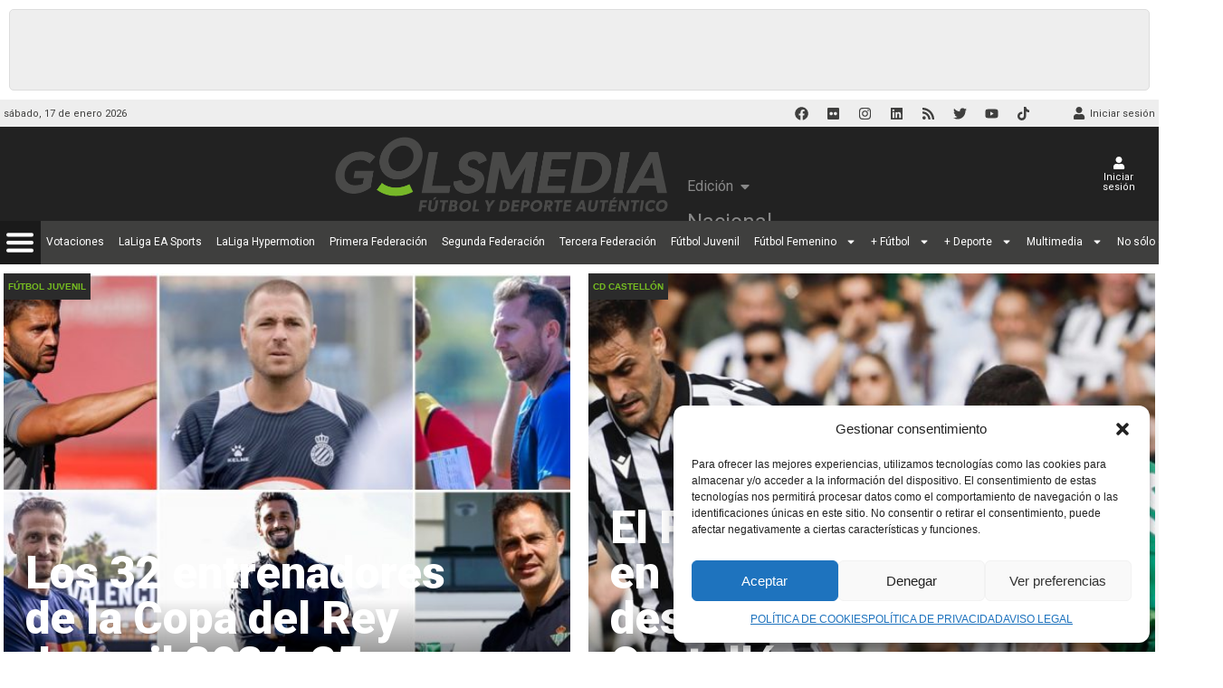

--- FILE ---
content_type: text/html; charset=UTF-8
request_url: https://golsmedia.com/futbol/racing-de-santander/
body_size: 131653
content:
<!DOCTYPE html>
<html lang="es">
<head>
	<meta charset="UTF-8">
	<meta name="viewport" content="width=device-width, initial-scale=1.0, viewport-fit=cover" />		<meta name='robots' content='index, follow, max-image-preview:large, max-snippet:-1, max-video-preview:-1' />

	<!-- This site is optimized with the Yoast SEO Premium plugin v22.9 (Yoast SEO v22.9) - https://yoast.com/wordpress/plugins/seo/ -->
	<link rel="preload" href="https://golsmedia.com/wp-content/plugins/golsmedia-soccer-engine-addon/assets/icons/fonts/golsmedia-se-addon.ttf?vhrudu" as="font" type="font/ttf" crossorigin><link rel="preload" href="https://golsmedia.com/wp-content/plugins/golsmedia-soccer-engine-addon/assets/fonts/bebas-neue-book/bebasneue_book-webfont.woff2" as="font" type="font/woff2" crossorigin><link media="all" href="https://golsmedia.com/wp-content/cache/autoptimize/autoptimize_fa8550b11b5d16e30c0b3f91193b0929.php" rel="stylesheet"><title>Racing de Santander | Toda la actualidad del Racing de Santander</title><link rel="preload" as="style" href="https://fonts.googleapis.com/css?family=Roboto%20Condensed%3A400%7CRoboto%3A400%2C400i%2C700%2C700i%2C900%2C900i%7CRoboto%3A100%2C100italic%2C200%2C200italic%2C300%2C300italic%2C400%2C400italic%2C500%2C500italic%2C600%2C600italic%2C700%2C700italic%2C800%2C800italic%2C900%2C900italic%7CRoboto%20Slab%3A100%2C100italic%2C200%2C200italic%2C300%2C300italic%2C400%2C400italic%2C500%2C500italic%2C600%2C600italic%2C700%2C700italic%2C800%2C800italic%2C900%2C900italic%7CRoboto%20Condensed%3A100%2C100italic%2C200%2C200italic%2C300%2C300italic%2C400%2C400italic%2C500%2C500italic%2C600%2C600italic%2C700%2C700italic%2C800%2C800italic%2C900%2C900italic&#038;display=swap" /><link rel="stylesheet" href="https://fonts.googleapis.com/css?family=Roboto%20Condensed%3A400%7CRoboto%3A400%2C400i%2C700%2C700i%2C900%2C900i%7CRoboto%3A100%2C100italic%2C200%2C200italic%2C300%2C300italic%2C400%2C400italic%2C500%2C500italic%2C600%2C600italic%2C700%2C700italic%2C800%2C800italic%2C900%2C900italic%7CRoboto%20Slab%3A100%2C100italic%2C200%2C200italic%2C300%2C300italic%2C400%2C400italic%2C500%2C500italic%2C600%2C600italic%2C700%2C700italic%2C800%2C800italic%2C900%2C900italic%7CRoboto%20Condensed%3A100%2C100italic%2C200%2C200italic%2C300%2C300italic%2C400%2C400italic%2C500%2C500italic%2C600%2C600italic%2C700%2C700italic%2C800%2C800italic%2C900%2C900italic&#038;display=swap" media="print" onload="this.media='all'" /><noscript><link rel="stylesheet" href="https://fonts.googleapis.com/css?family=Roboto%20Condensed%3A400%7CRoboto%3A400%2C400i%2C700%2C700i%2C900%2C900i%7CRoboto%3A100%2C100italic%2C200%2C200italic%2C300%2C300italic%2C400%2C400italic%2C500%2C500italic%2C600%2C600italic%2C700%2C700italic%2C800%2C800italic%2C900%2C900italic%7CRoboto%20Slab%3A100%2C100italic%2C200%2C200italic%2C300%2C300italic%2C400%2C400italic%2C500%2C500italic%2C600%2C600italic%2C700%2C700italic%2C800%2C800italic%2C900%2C900italic%7CRoboto%20Condensed%3A100%2C100italic%2C200%2C200italic%2C300%2C300italic%2C400%2C400italic%2C500%2C500italic%2C600%2C600italic%2C700%2C700italic%2C800%2C800italic%2C900%2C900italic&#038;display=swap" /></noscript>
	<meta name="description" content="Las noticias del Racing de Santander. Sigue la última hora, fichajes, crónicas, resultados, entrevistas, vídeos, fotos y toda la actualidad de tu equipo." />
	<link rel="canonical" href="https://golsmedia.com/futbol/racing-de-santander/" />
	<meta property="og:locale" content="es_ES" />
	<meta property="og:type" content="article" />
	<meta property="og:title" content="Racing de Santander archivos" />
	<meta property="og:description" content="Las noticias del Racing de Santander. Sigue la última hora, fichajes, crónicas, resultados, entrevistas, vídeos, fotos y toda la actualidad de tu equipo." />
	<meta property="og:url" content="https://golsmedia.com/futbol/racing-de-santander/" />
	<meta property="og:site_name" content="Golsmedia" />
	<meta property="og:image" content="https://golsmedia.com/wp-content/uploads/2019/11/favicon-g-1.png" />
	<meta property="og:image:width" content="255" />
	<meta property="og:image:height" content="255" />
	<meta property="og:image:type" content="image/png" />
	<meta name="twitter:card" content="summary_large_image" />
	<meta name="twitter:site" content="@golsmediasports" />
	<script type="application/ld+json" class="yoast-schema-graph">{"@context":"https://schema.org","@graph":[{"@type":"CollectionPage","@id":"https://golsmedia.com/futbol/racing-de-santander/","url":"https://golsmedia.com/futbol/racing-de-santander/","name":"Racing de Santander | Toda la actualidad del Racing de Santander","isPartOf":{"@id":"https://golsmedia.com/#website"},"description":"Las noticias del Racing de Santander. Sigue la última hora, fichajes, crónicas, resultados, entrevistas, vídeos, fotos y toda la actualidad de tu equipo.","breadcrumb":{"@id":"https://golsmedia.com/futbol/racing-de-santander/#breadcrumb"},"inLanguage":"es"},{"@type":"BreadcrumbList","@id":"https://golsmedia.com/futbol/racing-de-santander/#breadcrumb","itemListElement":[{"@type":"ListItem","position":1,"name":"Portada","item":"https://golsmedia.com/"},{"@type":"ListItem","position":2,"name":"Fútbol","item":"https://golsmedia.com/futbol/"},{"@type":"ListItem","position":3,"name":"Liga de Fútbol Profesional","item":"https://golsmedia.com/futbol/liga-futbol-profesional/"},{"@type":"ListItem","position":4,"name":"LaLiga Hypermotion","item":"https://golsmedia.com/futbol/segunda-division/"},{"@type":"ListItem","position":5,"name":"Racing de Santander"}]},{"@type":"WebSite","@id":"https://golsmedia.com/#website","url":"https://golsmedia.com/","name":"Golsmedia","description":"Diario online líder de fútbol y deporte regional","publisher":{"@id":"https://golsmedia.com/#organization"},"potentialAction":[{"@type":"SearchAction","target":{"@type":"EntryPoint","urlTemplate":"https://golsmedia.com/?s={search_term_string}"},"query-input":"required name=search_term_string"}],"inLanguage":"es"},{"@type":"Organization","@id":"https://golsmedia.com/#organization","name":"Golsmedia Sports SL","url":"https://golsmedia.com/","logo":{"@type":"ImageObject","inLanguage":"es","@id":"https://golsmedia.com/#/schema/logo/image/","url":"https://golsmedia.com/wp-content/uploads/2019/11/favicon-g-1.png","contentUrl":"https://golsmedia.com/wp-content/uploads/2019/11/favicon-g-1.png","width":255,"height":255,"caption":"Golsmedia Sports SL"},"image":{"@id":"https://golsmedia.com/#/schema/logo/image/"},"sameAs":["https://www.facebook.com/golsmediasports/","https://x.com/golsmediasports"]}]}</script>
	<!-- / Yoast SEO Premium plugin. -->


<link href="https://fonts.googleapis.com" rel="preconnect" crossorigin><link href="https://pagead2.googlesyndication.com" rel="preconnect"><link href="https://www.google.com" rel="preconnect"><link href="https://www.google-analytics.com" rel="preconnect"><link href="https://static.hotjar.com" rel="preconnect"><link href="https://connect.facebook.net" rel="preconnect"><link href="https://www.gstatic.com" rel="preconnect"><link href="https://script.hotjar.com" rel="preconnect"><link href="https://stats.g.doubleclick.net" rel="preconnect"><link href="https://www.google.es" rel="preconnect"><link rel="alternate" type="application/rss+xml" title="Golsmedia &raquo; Feed" href="https://golsmedia.com/feed/" />
<link rel="alternate" type="application/rss+xml" title="Golsmedia &raquo; Feed de los comentarios" href="https://golsmedia.com/comments/feed/" />
<link rel="alternate" type="application/rss+xml" title="Golsmedia &raquo; Categoría Racing de Santander del feed" href="https://golsmedia.com/futbol/racing-de-santander/feed/" />
<!-- golsmedia.com is managing ads with Advanced Ads --><!--noptimize--><script>
						advanced_ads_ready=function(){var fns=[],listener,doc=typeof document==="object"&&document,hack=doc&&doc.documentElement.doScroll,domContentLoaded="DOMContentLoaded",loaded=doc&&(hack?/^loaded|^c/:/^loaded|^i|^c/).test(doc.readyState);if(!loaded&&doc){listener=function(){doc.removeEventListener(domContentLoaded,listener);window.removeEventListener("load",listener);loaded=1;while(listener=fns.shift())listener()};doc.addEventListener(domContentLoaded,listener);window.addEventListener("load",listener)}return function(fn){loaded?setTimeout(fn,0):fns.push(fn)}}();
						</script>
		<!--/noptimize--><style id='wp-emoji-styles-inline-css' type='text/css'>

	img.wp-smiley, img.emoji {
		display: inline !important;
		border: none !important;
		box-shadow: none !important;
		height: 1em !important;
		width: 1em !important;
		margin: 0 0.07em !important;
		vertical-align: -0.1em !important;
		background: none !important;
		padding: 0 !important;
	}
</style>


<style id='classic-theme-styles-inline-css' type='text/css'>
/*! This file is auto-generated */
.wp-block-button__link{color:#fff;background-color:#32373c;border-radius:9999px;box-shadow:none;text-decoration:none;padding:calc(.667em + 2px) calc(1.333em + 2px);font-size:1.125em}.wp-block-file__button{background:#32373c;color:#fff;text-decoration:none}
</style>
<style id='global-styles-inline-css' type='text/css'>
body{--wp--preset--color--black: #000000;--wp--preset--color--cyan-bluish-gray: #abb8c3;--wp--preset--color--white: #ffffff;--wp--preset--color--pale-pink: #f78da7;--wp--preset--color--vivid-red: #cf2e2e;--wp--preset--color--luminous-vivid-orange: #ff6900;--wp--preset--color--luminous-vivid-amber: #fcb900;--wp--preset--color--light-green-cyan: #7bdcb5;--wp--preset--color--vivid-green-cyan: #00d084;--wp--preset--color--pale-cyan-blue: #8ed1fc;--wp--preset--color--vivid-cyan-blue: #0693e3;--wp--preset--color--vivid-purple: #9b51e0;--wp--preset--gradient--vivid-cyan-blue-to-vivid-purple: linear-gradient(135deg,rgba(6,147,227,1) 0%,rgb(155,81,224) 100%);--wp--preset--gradient--light-green-cyan-to-vivid-green-cyan: linear-gradient(135deg,rgb(122,220,180) 0%,rgb(0,208,130) 100%);--wp--preset--gradient--luminous-vivid-amber-to-luminous-vivid-orange: linear-gradient(135deg,rgba(252,185,0,1) 0%,rgba(255,105,0,1) 100%);--wp--preset--gradient--luminous-vivid-orange-to-vivid-red: linear-gradient(135deg,rgba(255,105,0,1) 0%,rgb(207,46,46) 100%);--wp--preset--gradient--very-light-gray-to-cyan-bluish-gray: linear-gradient(135deg,rgb(238,238,238) 0%,rgb(169,184,195) 100%);--wp--preset--gradient--cool-to-warm-spectrum: linear-gradient(135deg,rgb(74,234,220) 0%,rgb(151,120,209) 20%,rgb(207,42,186) 40%,rgb(238,44,130) 60%,rgb(251,105,98) 80%,rgb(254,248,76) 100%);--wp--preset--gradient--blush-light-purple: linear-gradient(135deg,rgb(255,206,236) 0%,rgb(152,150,240) 100%);--wp--preset--gradient--blush-bordeaux: linear-gradient(135deg,rgb(254,205,165) 0%,rgb(254,45,45) 50%,rgb(107,0,62) 100%);--wp--preset--gradient--luminous-dusk: linear-gradient(135deg,rgb(255,203,112) 0%,rgb(199,81,192) 50%,rgb(65,88,208) 100%);--wp--preset--gradient--pale-ocean: linear-gradient(135deg,rgb(255,245,203) 0%,rgb(182,227,212) 50%,rgb(51,167,181) 100%);--wp--preset--gradient--electric-grass: linear-gradient(135deg,rgb(202,248,128) 0%,rgb(113,206,126) 100%);--wp--preset--gradient--midnight: linear-gradient(135deg,rgb(2,3,129) 0%,rgb(40,116,252) 100%);--wp--preset--font-size--small: 13px;--wp--preset--font-size--medium: 20px;--wp--preset--font-size--large: 36px;--wp--preset--font-size--x-large: 42px;--wp--preset--spacing--20: 0.44rem;--wp--preset--spacing--30: 0.67rem;--wp--preset--spacing--40: 1rem;--wp--preset--spacing--50: 1.5rem;--wp--preset--spacing--60: 2.25rem;--wp--preset--spacing--70: 3.38rem;--wp--preset--spacing--80: 5.06rem;--wp--preset--shadow--natural: 6px 6px 9px rgba(0, 0, 0, 0.2);--wp--preset--shadow--deep: 12px 12px 50px rgba(0, 0, 0, 0.4);--wp--preset--shadow--sharp: 6px 6px 0px rgba(0, 0, 0, 0.2);--wp--preset--shadow--outlined: 6px 6px 0px -3px rgba(255, 255, 255, 1), 6px 6px rgba(0, 0, 0, 1);--wp--preset--shadow--crisp: 6px 6px 0px rgba(0, 0, 0, 1);}:where(.is-layout-flex){gap: 0.5em;}:where(.is-layout-grid){gap: 0.5em;}body .is-layout-flow > .alignleft{float: left;margin-inline-start: 0;margin-inline-end: 2em;}body .is-layout-flow > .alignright{float: right;margin-inline-start: 2em;margin-inline-end: 0;}body .is-layout-flow > .aligncenter{margin-left: auto !important;margin-right: auto !important;}body .is-layout-constrained > .alignleft{float: left;margin-inline-start: 0;margin-inline-end: 2em;}body .is-layout-constrained > .alignright{float: right;margin-inline-start: 2em;margin-inline-end: 0;}body .is-layout-constrained > .aligncenter{margin-left: auto !important;margin-right: auto !important;}body .is-layout-constrained > :where(:not(.alignleft):not(.alignright):not(.alignfull)){max-width: var(--wp--style--global--content-size);margin-left: auto !important;margin-right: auto !important;}body .is-layout-constrained > .alignwide{max-width: var(--wp--style--global--wide-size);}body .is-layout-flex{display: flex;}body .is-layout-flex{flex-wrap: wrap;align-items: center;}body .is-layout-flex > *{margin: 0;}body .is-layout-grid{display: grid;}body .is-layout-grid > *{margin: 0;}:where(.wp-block-columns.is-layout-flex){gap: 2em;}:where(.wp-block-columns.is-layout-grid){gap: 2em;}:where(.wp-block-post-template.is-layout-flex){gap: 1.25em;}:where(.wp-block-post-template.is-layout-grid){gap: 1.25em;}.has-black-color{color: var(--wp--preset--color--black) !important;}.has-cyan-bluish-gray-color{color: var(--wp--preset--color--cyan-bluish-gray) !important;}.has-white-color{color: var(--wp--preset--color--white) !important;}.has-pale-pink-color{color: var(--wp--preset--color--pale-pink) !important;}.has-vivid-red-color{color: var(--wp--preset--color--vivid-red) !important;}.has-luminous-vivid-orange-color{color: var(--wp--preset--color--luminous-vivid-orange) !important;}.has-luminous-vivid-amber-color{color: var(--wp--preset--color--luminous-vivid-amber) !important;}.has-light-green-cyan-color{color: var(--wp--preset--color--light-green-cyan) !important;}.has-vivid-green-cyan-color{color: var(--wp--preset--color--vivid-green-cyan) !important;}.has-pale-cyan-blue-color{color: var(--wp--preset--color--pale-cyan-blue) !important;}.has-vivid-cyan-blue-color{color: var(--wp--preset--color--vivid-cyan-blue) !important;}.has-vivid-purple-color{color: var(--wp--preset--color--vivid-purple) !important;}.has-black-background-color{background-color: var(--wp--preset--color--black) !important;}.has-cyan-bluish-gray-background-color{background-color: var(--wp--preset--color--cyan-bluish-gray) !important;}.has-white-background-color{background-color: var(--wp--preset--color--white) !important;}.has-pale-pink-background-color{background-color: var(--wp--preset--color--pale-pink) !important;}.has-vivid-red-background-color{background-color: var(--wp--preset--color--vivid-red) !important;}.has-luminous-vivid-orange-background-color{background-color: var(--wp--preset--color--luminous-vivid-orange) !important;}.has-luminous-vivid-amber-background-color{background-color: var(--wp--preset--color--luminous-vivid-amber) !important;}.has-light-green-cyan-background-color{background-color: var(--wp--preset--color--light-green-cyan) !important;}.has-vivid-green-cyan-background-color{background-color: var(--wp--preset--color--vivid-green-cyan) !important;}.has-pale-cyan-blue-background-color{background-color: var(--wp--preset--color--pale-cyan-blue) !important;}.has-vivid-cyan-blue-background-color{background-color: var(--wp--preset--color--vivid-cyan-blue) !important;}.has-vivid-purple-background-color{background-color: var(--wp--preset--color--vivid-purple) !important;}.has-black-border-color{border-color: var(--wp--preset--color--black) !important;}.has-cyan-bluish-gray-border-color{border-color: var(--wp--preset--color--cyan-bluish-gray) !important;}.has-white-border-color{border-color: var(--wp--preset--color--white) !important;}.has-pale-pink-border-color{border-color: var(--wp--preset--color--pale-pink) !important;}.has-vivid-red-border-color{border-color: var(--wp--preset--color--vivid-red) !important;}.has-luminous-vivid-orange-border-color{border-color: var(--wp--preset--color--luminous-vivid-orange) !important;}.has-luminous-vivid-amber-border-color{border-color: var(--wp--preset--color--luminous-vivid-amber) !important;}.has-light-green-cyan-border-color{border-color: var(--wp--preset--color--light-green-cyan) !important;}.has-vivid-green-cyan-border-color{border-color: var(--wp--preset--color--vivid-green-cyan) !important;}.has-pale-cyan-blue-border-color{border-color: var(--wp--preset--color--pale-cyan-blue) !important;}.has-vivid-cyan-blue-border-color{border-color: var(--wp--preset--color--vivid-cyan-blue) !important;}.has-vivid-purple-border-color{border-color: var(--wp--preset--color--vivid-purple) !important;}.has-vivid-cyan-blue-to-vivid-purple-gradient-background{background: var(--wp--preset--gradient--vivid-cyan-blue-to-vivid-purple) !important;}.has-light-green-cyan-to-vivid-green-cyan-gradient-background{background: var(--wp--preset--gradient--light-green-cyan-to-vivid-green-cyan) !important;}.has-luminous-vivid-amber-to-luminous-vivid-orange-gradient-background{background: var(--wp--preset--gradient--luminous-vivid-amber-to-luminous-vivid-orange) !important;}.has-luminous-vivid-orange-to-vivid-red-gradient-background{background: var(--wp--preset--gradient--luminous-vivid-orange-to-vivid-red) !important;}.has-very-light-gray-to-cyan-bluish-gray-gradient-background{background: var(--wp--preset--gradient--very-light-gray-to-cyan-bluish-gray) !important;}.has-cool-to-warm-spectrum-gradient-background{background: var(--wp--preset--gradient--cool-to-warm-spectrum) !important;}.has-blush-light-purple-gradient-background{background: var(--wp--preset--gradient--blush-light-purple) !important;}.has-blush-bordeaux-gradient-background{background: var(--wp--preset--gradient--blush-bordeaux) !important;}.has-luminous-dusk-gradient-background{background: var(--wp--preset--gradient--luminous-dusk) !important;}.has-pale-ocean-gradient-background{background: var(--wp--preset--gradient--pale-ocean) !important;}.has-electric-grass-gradient-background{background: var(--wp--preset--gradient--electric-grass) !important;}.has-midnight-gradient-background{background: var(--wp--preset--gradient--midnight) !important;}.has-small-font-size{font-size: var(--wp--preset--font-size--small) !important;}.has-medium-font-size{font-size: var(--wp--preset--font-size--medium) !important;}.has-large-font-size{font-size: var(--wp--preset--font-size--large) !important;}.has-x-large-font-size{font-size: var(--wp--preset--font-size--x-large) !important;}
.wp-block-navigation a:where(:not(.wp-element-button)){color: inherit;}
:where(.wp-block-post-template.is-layout-flex){gap: 1.25em;}:where(.wp-block-post-template.is-layout-grid){gap: 1.25em;}
:where(.wp-block-columns.is-layout-flex){gap: 2em;}:where(.wp-block-columns.is-layout-grid){gap: 2em;}
.wp-block-pullquote{font-size: 1.5em;line-height: 1.6;}
</style>

<style id='age-gate-user-options-inline-css' type='text/css'>
.age-gate-wrapper { background: transparent; }.age-gate-background { background-image: url(https://golsmedia.com/wp-content/uploads/2021/05/stadium-1082235_1920-scaled.jpg); opacity: 1; background-position: center center; }.age-gate-error { display: none; }
</style>





<link rel='stylesheet' id='jet-blocks-css' href='https://golsmedia.com/wp-content/cache/autoptimize/autoptimize_single_fe011efd66abccd2368db957ed745d83.php' type='text/css' media='all' />
<link rel='stylesheet' id='elementor-frontend-css' href='https://golsmedia.com/wp-content/uploads/elementor/css/custom-frontend-lite.min.css' type='text/css' media='all' />

<link rel='stylesheet' id='elementor-post-544156-css' href='https://golsmedia.com/wp-content/cache/autoptimize/autoptimize_single_9b393f1d43dc0f96c7ffe5d071416354.php' type='text/css' media='all' />
<link rel='stylesheet' id='elementor-pro-css' href='https://golsmedia.com/wp-content/uploads/elementor/css/custom-pro-frontend-lite.min.css' type='text/css' media='all' />
<link rel='stylesheet' id='elementor-global-css' href='https://golsmedia.com/wp-content/cache/autoptimize/autoptimize_single_d3c854134230cee48675f3deb82dd2d6.php' type='text/css' media='all' />
<link rel='stylesheet' id='elementor-post-544166-css' href='https://golsmedia.com/wp-content/cache/autoptimize/autoptimize_single_80f412332cf5a0915c344f08312eb18f.php' type='text/css' media='all' />
<link rel='stylesheet' id='elementor-post-544330-css' href='https://golsmedia.com/wp-content/cache/autoptimize/autoptimize_single_1f12db2051c36aa5608962b03a767b96.php' type='text/css' media='all' />
<link rel='stylesheet' id='elementor-post-544452-css' href='https://golsmedia.com/wp-content/cache/autoptimize/autoptimize_single_a55faf906b093d5a9f2a866ec8b606ab.php' type='text/css' media='all' />
<link rel='stylesheet' id='elementor-post-544187-css' href='https://golsmedia.com/wp-content/cache/autoptimize/autoptimize_single_bdfc9a9381308692c2812c2066423e8c.php' type='text/css' media='all' />
<link rel='stylesheet' id='elementor-post-544189-css' href='https://golsmedia.com/wp-content/cache/autoptimize/autoptimize_single_11c663fb93ecc24e4aa2fe1941c5dbd9.php' type='text/css' media='all' />


<noscript><link rel='stylesheet' id='td-theme-css' href='https://golsmedia.com/wp-content/themes/Newspaper/style.css' type='text/css' media='all' />
</noscript>


<link rel='stylesheet' id='elementor-post-544743-css' href='https://golsmedia.com/wp-content/cache/autoptimize/autoptimize_single_b41b92c0169d5f7cc55dd08953f3f19c.php' type='text/css' media='all' />

<link rel="preconnect" href="https://fonts.gstatic.com/" crossorigin><script type="text/javascript" src="https://golsmedia.com/wp-includes/js/jquery/jquery.min.js" id="jquery-core-js"></script>
<script type="text/javascript" src="https://golsmedia.com/wp-includes/js/jquery/jquery-migrate.min.js" id="jquery-migrate-js"></script>
<script type="text/javascript" id="golsmedia-cat-management-data-widgets-js-extra">
/* <![CDATA[ */
var golsmedia_cat_management_widgets_data = {"api_nonce":"4a505d3675","api_url":"https:\/\/golsmedia.com\/wp-json\/golsmedia-cat-management\/v1","category_id":"59476","category_type":"team","widget_title":"Datos del equipo"};
/* ]]> */
</script>
<script type="text/javascript" src="https://golsmedia.com/wp-content/plugins/golsmedia-cat-management/assets/data-widgets.js" id="golsmedia-cat-management-data-widgets-js"></script>
<script type="text/javascript" src="https://golsmedia.com/wp-content/plugins/golsmedia-cat-management/assets/libs/nicescroll/jquery.nicescroll.min.js" id="nicescroll-js"></script>
<script type="text/javascript" id="seo-automated-link-building-js-extra">
/* <![CDATA[ */
var seoAutomatedLinkBuilding = {"ajaxUrl":"https:\/\/golsmedia.com\/wp-admin\/admin-ajax.php"};
/* ]]> */
</script>
<script type="text/javascript" src="https://golsmedia.com/wp-content/plugins/seo-automated-link-building/js/seo-automated-link-building.js" id="seo-automated-link-building-js"></script>
<script type="application/json" id="wpp-json">

{"sampling_active":1,"sampling_rate":20,"ajax_url":"https:\/\/golsmedia.com\/wp-json\/wordpress-popular-posts\/v1\/popular-posts","api_url":"https:\/\/golsmedia.com\/wp-json\/wordpress-popular-posts","ID":0,"token":"4a505d3675","lang":0,"debug":0}

</script>
<script type="text/javascript" src="https://golsmedia.com/wp-content/plugins/wordpress-popular-posts/assets/js/wpp.min.js" id="wpp-js-js"></script>
<script type="text/javascript" src="https://golsmedia.com/wp-content/themes/Newspaper-child/js/tdc-editor.js" id="golsmedia-tdc-editor-js"></script>
<script type="text/javascript" src="https://golsmedia.com/wp-content/themes/Newspaper-child/js/viewport.js" id="golsmedia-viewport-js"></script>
<script type="text/javascript" src="https://golsmedia.com/wp-content/themes/Newspaper-child/js/body-scroll.js" id="golsmedia-body-scroll-js"></script>
<script type="text/javascript" id="golsmedia-navigation-header-js-extra">
/* <![CDATA[ */
var golsmedia_navigation_data = {"mobile_tab_text_results":"<span class=\"golsmedia-icon-futbol-o1\" aria-hidden=\"true\"><\/span> Resultados","mobile_tab_text_mis_equipos":"<span class=\"golsmedia-icon-shield-g\" aria-hidden=\"true\"><\/span> Mis equipos","mobile_tab_text_cerrar":"<span class=\"golsmedia-icon-close\" aria-hidden=\"true\"><\/span> Cerrar"};
/* ]]> */
</script>
<script type="text/javascript" src="https://golsmedia.com/wp-content/themes/Newspaper-child/js/navigation-header.js" id="golsmedia-navigation-header-js"></script>
<script type="text/javascript" src="https://golsmedia.com/wp-content/themes/Newspaper-child/js/main-header.js" id="td-theme-child-js"></script>
<script type="text/javascript" id="ecs_ajax_load-js-extra">
/* <![CDATA[ */
var ecs_ajax_params = {"ajaxurl":"https:\/\/golsmedia.com\/wp-admin\/admin-ajax.php","posts":"{\"page\":0,\"category_name\":\"racing-de-santander\",\"error\":\"\",\"m\":\"\",\"p\":0,\"post_parent\":\"\",\"subpost\":\"\",\"subpost_id\":\"\",\"attachment\":\"\",\"attachment_id\":0,\"name\":\"\",\"pagename\":\"\",\"page_id\":0,\"second\":\"\",\"minute\":\"\",\"hour\":\"\",\"day\":0,\"monthnum\":0,\"year\":0,\"w\":0,\"tag\":\"\",\"cat\":59476,\"tag_id\":\"\",\"author\":\"\",\"author_name\":\"\",\"feed\":\"\",\"tb\":\"\",\"paged\":0,\"meta_key\":\"\",\"meta_value\":\"\",\"preview\":\"\",\"s\":\"\",\"sentence\":\"\",\"title\":\"\",\"fields\":\"\",\"menu_order\":\"\",\"embed\":\"\",\"category__in\":[],\"category__not_in\":[],\"category__and\":[],\"post__in\":[],\"post__not_in\":[],\"post_name__in\":[],\"tag__in\":[],\"tag__not_in\":[],\"tag__and\":[],\"tag_slug__in\":[],\"tag_slug__and\":[],\"post_parent__in\":[],\"post_parent__not_in\":[],\"author__in\":[],\"author__not_in\":[],\"search_columns\":[],\"region\":\"cantabria\",\"is_region_front_page\":false,\"ignore_sticky_posts\":false,\"suppress_filters\":false,\"cache_results\":true,\"update_post_term_cache\":true,\"update_menu_item_cache\":false,\"lazy_load_term_meta\":true,\"update_post_meta_cache\":true,\"post_type\":\"\",\"posts_per_page\":32,\"nopaging\":false,\"comments_per_page\":\"50\",\"no_found_rows\":false,\"order\":\"DESC\"}"};
/* ]]> */
</script>
<script type="text/javascript" src="https://golsmedia.com/wp-content/plugins/ele-custom-skin/assets/js/ecs_ajax_pagination.js" id="ecs_ajax_load-js"></script>
<script type="text/javascript" src="https://golsmedia.com/wp-content/plugins/ele-custom-skin/assets/js/ecs.js" id="ecs-script-js"></script>
<link rel="https://api.w.org/" href="https://golsmedia.com/wp-json/" /><link rel="alternate" type="application/json" href="https://golsmedia.com/wp-json/wp/v2/categories/59476" /><link rel="EditURI" type="application/rsd+xml" title="RSD" href="https://golsmedia.com/xmlrpc.php?rsd" />
			<style>.cmplz-hidden {
					display: none !important;
				}</style><script src="https://widgets.besoccerapps.com/media/widgets/js/pym.min.js"></script>            <style id="wpp-loading-animation-styles">@-webkit-keyframes bgslide{from{background-position-x:0}to{background-position-x:-200%}}@keyframes bgslide{from{background-position-x:0}to{background-position-x:-200%}}.wpp-widget-placeholder,.wpp-widget-block-placeholder,.wpp-shortcode-placeholder{margin:0 auto;width:60px;height:3px;background:#dd3737;background:linear-gradient(90deg,#dd3737 0%,#571313 10%,#dd3737 100%);background-size:200% auto;border-radius:3px;-webkit-animation:bgslide 1s infinite linear;animation:bgslide 1s infinite linear}</style>
            		<script>
			document.documentElement.className = document.documentElement.className.replace( 'no-js', 'js' );
		</script>
				<style>
			.no-js img.lazyload { display: none; }
			figure.wp-block-image img.lazyloading { min-width: 150px; }
							.lazyload, .lazyloading { opacity: 0; }
				.lazyloaded {
					opacity: 1;
					transition: opacity 400ms;
					transition-delay: 0ms;
				}
					</style>
		
	<!-- Google Analytics -->
	<script>
		(function (i, s, o, g, r, a, m) {
			i['GoogleAnalyticsObject'] = r;
			i[r] = i[r] || function () {
				(i[r].q = i[r].q || []).push(arguments)
			}, i[r].l = 1 * new Date();
			a = s.createElement(o),
					m = s.getElementsByTagName(o)[0];
			a.async = 1;
			a.src = g;
			m.parentNode.insertBefore(a, m)
		})(window, document, 'script', '//www.google-analytics.com/analytics.js', 'ga');
		ga('create', 'UA-71845013-1', 'auto');
		ga('send', 'pageview');
	</script>
	<!-- End Google Analytics -->
	
	
	
	<!-- Hotjar Tracking Code for https://golsmedia.com -->
	<script>
		(function(h,o,t,j,a,r){
			h.hj=h.hj||function(){(h.hj.q=h.hj.q||[]).push(arguments)};
			h._hjSettings={hjid:1420965,hjsv:6};
			a=o.getElementsByTagName('head')[0];
			r=o.createElement('script');r.async=1;
			r.src=t+h._hjSettings.hjid+j+h._hjSettings.hjsv;
			a.appendChild(r);
		})(window,document,'https://static.hotjar.com/c/hotjar-','.js?sv=');
	</script> 
	



<script>
window.addEventListener('DOMContentLoaded', function() {
    // Obtener la URL actual
    var url = window.location.href;
 console.log ('url ' + url);
	var referrer = document.referrer;
 if (url === "https://golsmedia.com/" || url === "https://golsmedia.com") { // si la URL no coincide exactamente con https://golsmedia.com/cookieRegion/
	if (referrer.includes("golsmedia.com")) {
        // Si la URL es la página principal, realiza la acción distinta
        console.log("Estamos en la página principal de Golsmedia");
        borrarCookie("region");
		}
	else{
		var cookieRegion = obtenerCookie("region");
console.log('leo la cookie de region para hacer la redireccion a:' + cookieRegion);
        if (cookieRegion) {
            var nuevaUrl = `https://golsmedia.com/${cookieRegion}/`;
            console.log('Redirigiendo a: ' + nuevaUrl);
            
            // Recargar la página a la nueva URL
            window.location.href = nuevaUrl;
        }
	}
    }
  

    // Array de nombres de comunidades autónomas
    var comunidades = ["andalucia", "aragon", "asturias", "baleares", "canarias", "cantabria", "castilla-la-mancha", "castilla-y-leon", "catalunya", "extremadura", "galicia", "madrid", "murcia", "navarra", "pais-vasco", "la-rioja", "comunidad-valenciana"];

var regexSoloComunidades = /^https:\/\/golsmedia\.com\/([^\/]+)\/$/;
var matchSoloComunidades = url.match(regexSoloComunidades);

if (matchSoloComunidades && comunidades.includes(matchSoloComunidades[1].toLowerCase())) { //si la URL coincide exactamente con https://golsmedia.com/cookieRegion/
//  console.log('Creo la cookie de: ' + matchSoloComunidades[1]);
  crearCookieRegion(matchSoloComunidades[1]);
} else {
// Usar un patrón de expresión regular para extraer todos los segmentos de la URL después del dominio
    var regex = /^https:\/\/golsmedia\.com(\/[^\/]*)*$/;
    var match = url.match(regex);

    if (match) {
        // Dividir la URL para obtener cada uno de los segmentos después del dominio
        var segmentos = url.split('/').slice(3); // saltamos el "https:", "", y "golsmedia.com"

        // Verificar si alguno de los segmentos coincide con una comunidad
        let comunidadValida = false;
        for (let segmento of segmentos) {
            if (comunidades.includes(segmento.toLowerCase())) {
            comunidadValida = true;
            // Leer la cookie
                var cookieRegion = obtenerCookie("region");
            //console.log('la cookie que leo tiene el valor: ' + cookieRegion);

                if (cookieRegion && comunidades.includes(cookieRegion.toLowerCase())) {
            // Hacer algo si la cookie "region" es una comunidad válida
            //  console.log("La cookie 'region' es válida y pertenece a una comunidad: " + cookieRegion);
            // Aquí puedes poner la acción que quieras realizar cuando la comunidad es válida
                } else {
            // Hacer otra cosa si la cookie "region" no es una comunidad válida o no existe
                console.log("La cookie 'region' no existe o contiene un valor que no es una comunidad.");
            // Aquí puedes poner la acción que quieras realizar si la comunidad no es válida
                crearCookieRegion(segmento);
                }

            break;
            }
        }
    } 

}


    // Leer la cookie
    var cookieRegion = obtenerCookie("region");
				
    // Verificar si la cookie existe y tiene un valor válido
    if (cookieRegion) {
        // Obtener todos los elementos <a> con href="https://golsmedia.com"
        var elementos = document.querySelectorAll('a[href="https://golsmedia.com"]');

        // Iterar sobre cada elemento y actualizar el atributo href
        elementos.forEach(function(elemento) {
			if (!elemento.closest('.megamenuregiones')){
//            elemento.setAttribute('href', 'https://golsmedia.com/' + cookieRegion + '/');
			}
        });
    }
	
    var tituloMenu = document.querySelector('.e-n-menu-title-text');

    // Verificar si existe la clase CSS 'e-n-menu-title-text' en la página
    if (tituloMenu) {
		var comunidadesPersonalizado = ["Andalucía", "Aragón", "Asturias", "Islas Baleares", "Canarias", "Cantabria", "Castilla-La Mancha", "Castilla y León", "Cataluña", "Extremadura", "Galicia", "Comunidad de Madrid", "Región de Murcia", "Comunidad Foral de Navarra", "País Vasco", "La Rioja", "Comunidad Valenciana"]
		var comunidadescookie = ["andalucia", "aragon", "asturias", "baleares", "canarias", "cantabria", "castilla-la-mancha", "castilla-y-leon", "catalunya", "extremadura", "galicia", "madrid", "murcia", "navarra", "pais-vasco", "la-rioja", "comunidad-valenciana"];
		
        // Buscar el valor de la cookie en el array comunidadescookie
        var index = comunidadescookie.indexOf(cookieRegion);

        // Determinar el texto a agregar al título del menú
        var textoRegion = index !== -1 ? comunidadesPersonalizado[index] : 'Nacional';

        // Agregar el texto al título del menú
		tituloMenu.innerHTML += '<br><div class="letraregion">' + textoRegion + '</div>';
    }


    if (cookieRegion) {
    // Seleccionar el enlace que quieres modificar utilizando la clase 'logogolsmedia'
    var enlace = document.querySelector('a.logogolsmedia');

    // Verificar si el enlace existe en la página
    if (enlace) {
        // Modificar el atributo href del enlace para añadir la región de la cookie
        enlace.href = 'https://golsmedia.com/' + cookieRegion.toLowerCase();
    }
}
	
});

// Función para obtener el valor de una cookie
function obtenerCookie(nombre) {
    var nombreCookie = nombre + "=";
    var cookies = decodeURIComponent(document.cookie).split(';');
    for(var i = 0; i < cookies.length; i++) {
        var cookie = cookies[i].trim();
        if (cookie.indexOf(nombreCookie) == 0) {
            return cookie.substring(nombreCookie.length, cookie.length);
        }
    }
    return null;
}

// Función para crear una cookie para la región especificada
function crearCookieRegion(nombreRegion) {
    // Eliminar caracteres especiales, acentos y convertir a minúsculas
    var nombreComunidad = nombreRegion.normalize("NFD").replace(/[\u0300-\u036f]/g, "").toLowerCase();
    
    // Reemplazar espacios por guiones medios
    nombreComunidad = nombreComunidad.replace(/\s+/g, '-');
    
    // Obtener la fecha actual
    var fechaExpiracion = new Date();
    
    // Establecer la fecha de expiración en 1 año
    fechaExpiracion.setTime(fechaExpiracion.getTime() + (365 * 24 * 60 * 60 * 1000));
    
    // Crear la cookie con la fecha de expiración
    document.cookie = "region=" + nombreComunidad + "; expires=" + fechaExpiracion.toUTCString() + "; path=/";
}

function borrarCookie(nombre) {
    document.cookie = nombre + "=; expires=Thu, 01 Jan 1970 00:00:00 UTC; path=/;";
}

</script>








<meta name="facebook-domain-verification" content="wuoyjyza9iw4fvzlcm24m7x2939a0f" />

<!-- Meta Pixel Code -->
<script>
!function(f,b,e,v,n,t,s)
{if(f.fbq)return;n=f.fbq=function(){n.callMethod?
n.callMethod.apply(n,arguments):n.queue.push(arguments)};
if(!f._fbq)f._fbq=n;n.push=n;n.loaded=!0;n.version='2.0';
n.queue=[];t=b.createElement(e);t.async=!0;
t.src=v;s=b.getElementsByTagName(e)[0];
s.parentNode.insertBefore(t,s)}(window, document,'script',
'https://connect.facebook.net/en_US/fbevents.js');
fbq('init', '1290106858725925');
fbq('track', 'PageView');
</script>
<noscript><img height="1" width="1" style="display:none"
src="https://www.facebook.com/tr?id=1290106858725925&ev=PageView&noscript=1"
/></noscript>
<!-- End Meta Pixel Code -->














<script async src="https://securepubads.g.doubleclick.net/tag/js/gpt.js"></script>

<script>
var googletag = googletag || {};
googletag.cmd = googletag.cmd || [];
</script>

<script type='text/javascript'>

googletag.cmd.push(function() {

		
var faldones = googletag.sizeMapping().
        addSize([992, 0], [[1045, 90], [970, 90], [1, 1]]). //desktop
        addSize([768, 0], [[728, 90], [1, 1]]). //tablet
        addSize([320, 0], [[320,100], [320,50], [300, 300], [300, 250], [1, 1]]). //mobile
        addSize([0, 0], [[320,100], [320,50], [300, 300], [300, 250], [1, 1]]). //other
        build();
		
		var faldonespeq = googletag.sizeMapping().
        addSize([992, 0], [[728, 90], [468, 60]]). //desktop
        addSize([768, 0], [[300, 300], [300, 250], [1, 1]]). //tablet
        addSize([320, 0], [[300, 300], [300, 250], [1, 1]]). //mobile
        addSize([0, 0], [[300, 300], [300, 250], [1, 1]]). //other
        build();

		var robapaginasgrande = googletag.sizeMapping().
        addSize([992, 0], [[300, 600]]). //desktop
        addSize([768, 0], [[300, 600], [1, 1]]). //tablet
        addSize([320, 0], [[300, 600], [1, 1]]). //mobile
        addSize([0, 0], [[300, 600], [1, 1]]). //other
        build();
		
        var robapaginas = googletag.sizeMapping().
        addSize([992, 0], [[300, 600], [300, 300], [300, 250]]). //desktop
        addSize([768, 0], [[300, 600], [300, 300], [300, 250], [1, 1]]). //tablet
        addSize([320, 0], [[300, 600], [300, 300], [300, 250], [1, 1]]). //mobile
        addSize([0, 0], [[300, 600], [300, 300], [300, 250], [1, 1]]). //other
        build();
		
		var robapaginaspeq = googletag.sizeMapping().
        addSize([992, 0], [[300, 300], [300, 250]]). //desktop
        addSize([768, 0], [[300, 300], [300, 250], [1, 1]]). //tablet
        addSize([320, 0], [[300, 300], [300, 250], [1, 1]]). //mobile
        addSize([0, 0], [[300, 300], [300, 250], [1, 1]]). //other
        build();

        var robapaginaspeq300250 = googletag.sizeMapping().
        addSize([992, 0], [300, 250]). //desktop
        addSize([768, 0], [[300, 250], [1, 1]]). //tablet
        addSize([320, 0], [[300, 250], [1, 1]]). //mobile
        addSize([0, 0], [[300, 300], [300, 250], [1, 1]]). //other
        build();
		
		var robapaginasmin = googletag.sizeMapping().
        addSize([992, 0], [[300, 200], [1, 1]]). //desktop
        addSize([768, 0], [[300, 200], [1, 1]]). //tablet
        addSize([320, 0], [[300, 200], [1, 1]]). //mobile
        addSize([0, 0], [[300, 200], [1, 1]]). //other
        build();
		
		var rascacielos = googletag.sizeMapping().
        addSize([992, 0], [[160, 600], [120, 600]]). //desktop
        addSize([768, 0], [[1, 1]]). //tablet
        addSize([320, 0], [[1, 1]]). //mobile
        addSize([0, 0], [[1, 1]]). //other
        build();
		
		var banner300x123 = googletag.sizeMapping().
        addSize([992, 0], [[300, 123], [1, 1]]). //desktop
        addSize([768, 0], [[300, 123], [1, 1]]). //tablet
        addSize([320, 0], [[300, 123], [1, 1]]). //mobile
        addSize([0, 0], [[1, 1]]). //other
        build();
		
		var banner300x99 = googletag.sizeMapping().
        addSize([992, 0], [[300, 99], [1, 1]]). //desktop
        addSize([768, 0], [[300, 99], [1, 1]]). //tablet
        addSize([320, 0], [[300, 99], [1, 1]]). //mobile
        addSize([0, 0], [[1, 1]]). //other
        build();

googletag.defineSlot('/21925943858/golsmedia.com/001', [1045, 90], 'div-gpt-ad-1709576854384-0').defineSizeMapping(faldones).addService(googletag.pubads());
googletag.defineSlot('/21925943858/golsmedia.com/002', [728, 90], 'div-gpt-ad-1709331225002-0').defineSizeMapping(faldonespeq).addService(googletag.pubads());
googletag.defineSlot('/21925943858/golsmedia.com/003', [728, 90], 'div-gpt-ad-1709331225003-0').defineSizeMapping(faldonespeq).addService(googletag.pubads());
googletag.defineSlot('/21925943858/golsmedia.com/004', [300, 600], 'div-gpt-ad-1709331225004-0').defineSizeMapping(robapaginasgrande).addService(googletag.pubads());
googletag.defineSlot('/21925943858/golsmedia.com/005', [300, 250], 'div-gpt-ad-1709331225005-0').defineSizeMapping(robapaginaspeq).addService(googletag.pubads());
googletag.defineSlot('/21925943858/golsmedia.com/006', [300, 250], 'div-gpt-ad-1709331225006-0').defineSizeMapping(robapaginaspeq300250).addService(googletag.pubads());
googletag.defineSlot('/21925943858/golsmedia.com/007', [300, 250], 'div-gpt-ad-1709331225007-0').defineSizeMapping(robapaginaspeq300250).addService(googletag.pubads());
googletag.defineSlot('/21925943858/golsmedia.com/008', [300, 250], 'div-gpt-ad-1709331225008-0').defineSizeMapping(robapaginaspeq300250).addService(googletag.pubads());

googletag.defineSlot('/21925943858/golsmedia.com/011', [728, 90], 'div-gpt-ad-1709331225011-0').defineSizeMapping(faldonespeq).addService(googletag.pubads());
googletag.defineSlot('/21925943858/golsmedia.com/012', [728, 90], 'div-gpt-ad-1709331225012-0').defineSizeMapping(faldonespeq).addService(googletag.pubads());
googletag.defineSlot('/21925943858/golsmedia.com/013', [728, 90], 'div-gpt-ad-1709331225013-0').defineSizeMapping(faldonespeq).addService(googletag.pubads());
googletag.defineSlot('/21925943858/golsmedia.com/014', [728, 90], 'div-gpt-ad-1709331225014-0').defineSizeMapping(faldonespeq).addService(googletag.pubads());
googletag.defineSlot('/21925943858/golsmedia.com/015', [728, 90], 'div-gpt-ad-1709331225015-0').defineSizeMapping(faldonespeq).addService(googletag.pubads());
googletag.defineSlot('/21925943858/golsmedia.com/021', [728, 90], 'div-gpt-ad-1709331225021-0').defineSizeMapping(faldonespeq).addService(googletag.pubads());
googletag.defineSlot('/21925943858/golsmedia.com/022', [728, 90], 'div-gpt-ad-1709331225022-0').defineSizeMapping(faldonespeq).addService(googletag.pubads());
googletag.defineSlot('/21925943858/golsmedia.com/023', [728, 90], 'div-gpt-ad-1709331225023-0').defineSizeMapping(faldonespeq).addService(googletag.pubads());
googletag.defineSlot('/21925943858/golsmedia.com/024', [728, 90], 'div-gpt-ad-1709331225024-0').defineSizeMapping(faldonespeq).addService(googletag.pubads());
googletag.defineSlot('/21925943858/golsmedia.com/025', [728, 90], 'div-gpt-ad-1709331225025-0').defineSizeMapping(faldonespeq).addService(googletag.pubads());

googletag.defineSlot('/21925943858/golsmedia.com/016', [300, 250], 'div-gpt-ad-1709331225016-0').defineSizeMapping(robapaginaspeq).addService(googletag.pubads());
googletag.defineSlot('/21925943858/golsmedia.com/017', [300, 250], 'div-gpt-ad-1709331225017-0').defineSizeMapping(robapaginaspeq).addService(googletag.pubads());
googletag.defineSlot('/21925943858/golsmedia.com/018', [300, 250], 'div-gpt-ad-1709331225018-0').defineSizeMapping(robapaginaspeq).addService(googletag.pubads());
googletag.defineSlot('/21925943858/golsmedia.com/019', [300, 250], 'div-gpt-ad-1709331225019-0').defineSizeMapping(robapaginaspeq).addService(googletag.pubads());
googletag.defineSlot('/21925943858/golsmedia.com/020', [300, 250], 'div-gpt-ad-1709331225020-0').defineSizeMapping(robapaginaspeq).addService(googletag.pubads());
googletag.defineSlot('/21925943858/golsmedia.com/026', [300, 250], 'div-gpt-ad-1709331225026-0').defineSizeMapping(robapaginaspeq).addService(googletag.pubads());
googletag.defineSlot('/21925943858/golsmedia.com/027', [300, 250], 'div-gpt-ad-1709331225027-0').defineSizeMapping(robapaginaspeq).addService(googletag.pubads());
googletag.defineSlot('/21925943858/golsmedia.com/028', [300, 250], 'div-gpt-ad-1709331225028-0').defineSizeMapping(robapaginaspeq).addService(googletag.pubads());
googletag.defineSlot('/21925943858/golsmedia.com/029', [300, 250], 'div-gpt-ad-1709331225029-0').defineSizeMapping(robapaginaspeq).addService(googletag.pubads());
googletag.defineSlot('/21925943858/golsmedia.com/030', [300, 250], 'div-gpt-ad-1709331225030-0').defineSizeMapping(robapaginaspeq).addService(googletag.pubads());

googletag.defineSlot('/21925943858/golsmedia.com/n002', [728, 90], 'div-gpt-ad-1709331299002-0').defineSizeMapping(robapaginasmin).addService(googletag.pubads());
googletag.defineSlot('/21925943858/golsmedia.com/cv300x123', [300, 123], 'div-gpt-ad-1709331300123-0').defineSizeMapping(banner300x123).addService(googletag.pubads());
googletag.defineSlot('/21925943858/golsmedia.com/cv300x99', [300, 99], 'div-gpt-ad-1709331300099-0').defineSizeMapping(banner300x99).addService(googletag.pubads());


googletag.pubads().setCentering(true);
googletag.pubads().enableSingleRequest();
googletag.pubads().collapseEmptyDivs(); 
googletag.enableServices();
}); 
</script>


<!-- No hay ninguna versión amphtml disponible para esta URL. --><style type="text/css">
/* Retrieved from saved CSS */
.photonic-panel { background:  rgb(17,17,17)  !important;

	border-top: none;
	border-right: none;
	border-bottom: none;
	border-left: none;
 }
.photonic-flickr-stream .photonic-pad-photosets { margin: 15px; }
.photonic-flickr-stream .photonic-pad-galleries { margin: 15px; }
.photonic-flickr-stream .photonic-pad-photos { padding: 5px 15px; }
.photonic-google-stream .photonic-pad-photos { padding: 5px 15px; }
.photonic-zenfolio-stream .photonic-pad-photos { padding: 5px 15px; }
.photonic-zenfolio-stream .photonic-pad-photosets { margin: 5px 15px; }
.photonic-instagram-stream .photonic-pad-photos { padding: 5px 15px; }
.photonic-smug-stream .photonic-pad-albums { margin: 15px; }
.photonic-smug-stream .photonic-pad-photos { padding: 5px 15px; }
.photonic-flickr-panel .photonic-pad-photos { padding: 10px 15px; box-sizing: border-box; }
.photonic-smug-panel .photonic-pad-photos { padding: 10px 15px; box-sizing: border-box; }
.photonic-random-layout .photonic-thumb { padding: 2px}
.photonic-masonry-layout .photonic-thumb { padding: 2px}
.photonic-mosaic-layout .photonic-thumb { padding: 2px}
.photonic-ie .photonic-masonry-layout .photonic-level-1, .photonic-ie .photonic-masonry-layout .photonic-level-2 { width: 200px; }

</style>
<link rel="icon" href="https://golsmedia.com/wp-content/uploads/2019/11/cropped-favicon-g-1-32x32.png" sizes="32x32" />
<link rel="icon" href="https://golsmedia.com/wp-content/uploads/2019/11/cropped-favicon-g-1-192x192.png" sizes="192x192" />
<link rel="apple-touch-icon" href="https://golsmedia.com/wp-content/uploads/2019/11/cropped-favicon-g-1-180x180.png" />
<meta name="msapplication-TileImage" content="https://golsmedia.com/wp-content/uploads/2019/11/cropped-favicon-g-1-270x270.png" />
<link rel="preload" href="https://golsmedia.com/wp-includes/css/dist/block-library/style.min.css?ver=6.4" as="style"><link rel="preload" href="https://golsmedia.com/wp-content/plugins/jet-engine/assets/css/frontend.css?ver=3.4.1" as="style"><link rel="preload" href="https://golsmedia.com/wp-content/plugins/age-gate/public/css/age-gate-public.css?ver=2.15.0" as="style"><link rel="preload" href="https://golsmedia.com/wp-content/plugins/complianz-gdpr/assets/css/cookieblocker.min.css?ver=1710955250" as="style"><link rel="preload" href="https://golsmedia.com/wp-content/plugins/golsmedia-plugin-bundle/includes/plugins/deferred-loading/assets/css/public/load-on-scroll.css?ver=1768566455" as="style"><link rel="preload" href="https://golsmedia.com/wp-content/plugins/golsmedia-plugin-bundle/includes/plugins/resultados-futbol/assets/css/public/widget-besoccer.css?ver=1768566455" as="style"><link rel="preload" href="https://golsmedia.com/wp-content/plugins/wordpress-popular-posts/assets/css/wpp.css?ver=6.4.2" as="style"><link rel="preload" href="https://golsmedia.com/wp-content/plugins/elementor/assets/css/modules/lazyload/frontend.min.css?ver=3.20.0" as="style"><link rel="preload" href="https://golsmedia.com/wp-content/uploads/elementor/css/custom-jet-blocks.css?ver=1.3.10" as="style"><link rel="preload" href="https://golsmedia.com/wp-content/uploads/elementor/css/custom-frontend-lite.min.css?ver=1741302183" as="style"><link rel="preload" href="https://golsmedia.com/wp-content/plugins/elementor/assets/lib/swiper/v8/css/swiper.min.css?ver=8.4.5" as="style"><link rel="preload" href="https://golsmedia.com/wp-content/uploads/elementor/css/post-544156.css?ver=1741302172" as="style"><link rel="preload" href="https://golsmedia.com/wp-content/uploads/elementor/css/custom-pro-frontend-lite.min.css?ver=1741302183" as="style"><link rel="preload" href="https://golsmedia.com/wp-content/uploads/elementor/css/global.css?ver=1741302174" as="style"><link rel="preload" href="https://golsmedia.com/wp-content/uploads/elementor/css/post-544166.css?ver=1741302175" as="style"><link rel="preload" href="https://golsmedia.com/wp-content/uploads/elementor/css/post-544330.css?ver=1742839200" as="style"><link rel="preload" href="https://golsmedia.com/wp-content/uploads/elementor/css/post-544452.css?ver=1741302175" as="style"><link rel="preload" href="https://golsmedia.com/wp-content/uploads/elementor/css/post-544187.css?ver=1741302175" as="style"><link rel="preload" href="https://golsmedia.com/wp-content/uploads/elementor/css/post-544189.css?ver=1741302175" as="style"><link rel="preload" href="https://golsmedia.com/wp-content/plugins/profile-builder/assets/css/style-front-end.css?ver=3.1.7" as="style"><link rel="preload" href="https://golsmedia.com/wp-content/themes/Newspaper/style.css?ver=10.3.2" as="style"><link rel="preload" href="https://golsmedia.com/wp-content/themes/Newspaper-child/fonts/golsmedia-icons/style.css?ver=1768566455" as="style"><link rel="preload" href="https://golsmedia.com/wp-content/plugins/photonic/include/css/front-end/combo-slider/photonic-swipebox.min.css?ver=20200520-121733" as="style"><link rel="preload" href="https://golsmedia.com/wp-content/plugins/ele-custom-skin/assets/css/ecs-style.css?ver=3.1.7" as="style"><link rel="preload" href="https://golsmedia.com/wp-content/uploads/elementor/css/post-544743.css?ver=1709922965" as="style"><link rel="preload" href="https://golsmedia.com/wp-includes/js/jquery/jquery.min.js?ver=3.7.1" as="script"><link rel="preload" href="https://golsmedia.com/wp-includes/js/jquery/jquery-migrate.min.js?ver=3.4.1" as="script"><link rel="preload" href="https://golsmedia.com/wp-content/plugins/golsmedia-cat-management/assets/data-widgets.js?ver=1768566455" as="script"><link rel="preload" href="https://golsmedia.com/wp-content/plugins/golsmedia-cat-management/assets/libs/nicescroll/jquery.nicescroll.min.js?ver=3.7.6" as="script"><link rel="preload" href="https://golsmedia.com/wp-content/plugins/seo-automated-link-building/js/seo-automated-link-building.js?ver=6.4" as="script"><link rel="preload" href="https://golsmedia.com/wp-content/plugins/wordpress-popular-posts/assets/js/wpp.min.js?ver=6.4.2" as="script"><link rel="preload" href="https://golsmedia.com/wp-content/themes/Newspaper-child/js/tdc-editor.js?ver=1768566455" as="script"><link rel="preload" href="https://golsmedia.com/wp-content/themes/Newspaper-child/js/viewport.js?ver=1768566455" as="script"><link rel="preload" href="https://golsmedia.com/wp-content/themes/Newspaper-child/js/body-scroll.js?ver=1768566455" as="script"><link rel="preload" href="https://golsmedia.com/wp-content/themes/Newspaper-child/js/navigation-header.js?ver=1768566455" as="script"><link rel="preload" href="https://golsmedia.com/wp-content/themes/Newspaper-child/js/main-header.js?ver=1768566455" as="script"><link rel="preload" href="https://golsmedia.com/wp-content/plugins/ele-custom-skin/assets/js/ecs_ajax_pagination.js?ver=3.1.7" as="script"><link rel="preload" href="https://golsmedia.com/wp-content/plugins/ele-custom-skin/assets/js/ecs.js?ver=3.1.7" as="script"></head>
<body class="archive category category-racing-de-santander category-59476 jet-engine-optimized-dom e-lazyload elementor-default elementor-template-full-width elementor-kit-544156 elementor-page-544452">
		<div data-elementor-type="header" data-elementor-id="544166" class="elementor elementor-544166 elementor-location-header" data-elementor-post-type="elementor_library">
			<div class="elementor-element elementor-element-4756c1c2 elementor-hidden-mobile e-flex e-con-boxed e-con e-parent" data-id="4756c1c2" data-element_type="container" data-core-v316-plus="true">
					<div class="e-con-inner">
				<div class="elementor-element elementor-element-28c62ccf elementor-widget elementor-widget-shortcode" data-id="28c62ccf" data-element_type="widget" data-widget_type="shortcode.default">
				<div class="elementor-widget-container">
					<div class="elementor-shortcode"><div class="bannerpubligris"><div class="bannerpubli"><div id='div-gpt-ad-1709576854384-0'>
  <script> 
    googletag.cmd.push(function() { googletag.display('div-gpt-ad-1709576854384-0'); });
  </script>
</div></div></div></div>
				</div>
				</div>
					</div>
				</div>
		<div class="elementor-element elementor-element-6608619b elementor-hidden-mobile e-flex e-con-boxed e-con e-parent" data-id="6608619b" data-element_type="container" data-settings="{&quot;background_background&quot;:&quot;classic&quot;}" data-core-v316-plus="true">
					<div class="e-con-inner">
				<div class="elementor-element elementor-element-4b97f901 fecha_cabecera elementor-widget elementor-widget-shortcode" data-id="4b97f901" data-element_type="widget" data-widget_type="shortcode.default">
				<div class="elementor-widget-container">
					<div class="elementor-shortcode">    <style>
        #fechaDiv {
            font-size: 1.2em;
            font-family: Arial, sans-serif;
            margin: 20px;
        }
    </style>

    <div id="texto_fecha_cabecera"></div>

    <script>
        document.addEventListener('DOMContentLoaded', function() {
            // Obtener la fecha actual
            var fechaActual = new Date();

            // Días de la semana en español
            var diasSemana = ["domingo", "lunes", "martes", "miércoles", "jueves", "viernes", "sábado"];

            // Meses del año en español
            var meses = ["enero", "febrero", "marzo", "abril", "mayo", "junio", "julio", "agosto", "septiembre", "octubre", "noviembre", "diciembre"];

            // Obtener el día de la semana, el día del mes y el mes
            var diaSemana = diasSemana[fechaActual.getDay()];
            var diaMes = fechaActual.getDate();
            var mes = meses[fechaActual.getMonth()];
            var año = fechaActual.getFullYear();

            // Formatear la fecha en el formato deseado
            var fechaFormateada = `${diaSemana}, ${diaMes} de ${mes} ${año}`;

            // Mostrar la fecha en el div
            document.getElementById("texto_fecha_cabecera").innerText = fechaFormateada;
        });
    </script>
    </div>
				</div>
				</div>
				<div class="elementor-element elementor-element-1d4101b e-grid-align-right elementor-shape-rounded elementor-grid-0 elementor-widget elementor-widget-social-icons" data-id="1d4101b" data-element_type="widget" data-widget_type="social-icons.default">
				<div class="elementor-widget-container">
			<style>/*! elementor - v3.20.0 - 11-03-2024 */
.elementor-widget-social-icons.elementor-grid-0 .elementor-widget-container,.elementor-widget-social-icons.elementor-grid-mobile-0 .elementor-widget-container,.elementor-widget-social-icons.elementor-grid-tablet-0 .elementor-widget-container{line-height:1;font-size:0}.elementor-widget-social-icons:not(.elementor-grid-0):not(.elementor-grid-tablet-0):not(.elementor-grid-mobile-0) .elementor-grid{display:inline-grid}.elementor-widget-social-icons .elementor-grid{grid-column-gap:var(--grid-column-gap,5px);grid-row-gap:var(--grid-row-gap,5px);grid-template-columns:var(--grid-template-columns);justify-content:var(--justify-content,center);justify-items:var(--justify-content,center)}.elementor-icon.elementor-social-icon{font-size:var(--icon-size,25px);line-height:var(--icon-size,25px);width:calc(var(--icon-size, 25px) + 2 * var(--icon-padding, .5em));height:calc(var(--icon-size, 25px) + 2 * var(--icon-padding, .5em))}.elementor-social-icon{--e-social-icon-icon-color:#fff;display:inline-flex;background-color:#69727d;align-items:center;justify-content:center;text-align:center;cursor:pointer}.elementor-social-icon i{color:var(--e-social-icon-icon-color)}.elementor-social-icon svg{fill:var(--e-social-icon-icon-color)}.elementor-social-icon:last-child{margin:0}.elementor-social-icon:hover{opacity:.9;color:#fff}.elementor-social-icon-android{background-color:#a4c639}.elementor-social-icon-apple{background-color:#999}.elementor-social-icon-behance{background-color:#1769ff}.elementor-social-icon-bitbucket{background-color:#205081}.elementor-social-icon-codepen{background-color:#000}.elementor-social-icon-delicious{background-color:#39f}.elementor-social-icon-deviantart{background-color:#05cc47}.elementor-social-icon-digg{background-color:#005be2}.elementor-social-icon-dribbble{background-color:#ea4c89}.elementor-social-icon-elementor{background-color:#d30c5c}.elementor-social-icon-envelope{background-color:#ea4335}.elementor-social-icon-facebook,.elementor-social-icon-facebook-f{background-color:#3b5998}.elementor-social-icon-flickr{background-color:#0063dc}.elementor-social-icon-foursquare{background-color:#2d5be3}.elementor-social-icon-free-code-camp,.elementor-social-icon-freecodecamp{background-color:#006400}.elementor-social-icon-github{background-color:#333}.elementor-social-icon-gitlab{background-color:#e24329}.elementor-social-icon-globe{background-color:#69727d}.elementor-social-icon-google-plus,.elementor-social-icon-google-plus-g{background-color:#dd4b39}.elementor-social-icon-houzz{background-color:#7ac142}.elementor-social-icon-instagram{background-color:#262626}.elementor-social-icon-jsfiddle{background-color:#487aa2}.elementor-social-icon-link{background-color:#818a91}.elementor-social-icon-linkedin,.elementor-social-icon-linkedin-in{background-color:#0077b5}.elementor-social-icon-medium{background-color:#00ab6b}.elementor-social-icon-meetup{background-color:#ec1c40}.elementor-social-icon-mixcloud{background-color:#273a4b}.elementor-social-icon-odnoklassniki{background-color:#f4731c}.elementor-social-icon-pinterest{background-color:#bd081c}.elementor-social-icon-product-hunt{background-color:#da552f}.elementor-social-icon-reddit{background-color:#ff4500}.elementor-social-icon-rss{background-color:#f26522}.elementor-social-icon-shopping-cart{background-color:#4caf50}.elementor-social-icon-skype{background-color:#00aff0}.elementor-social-icon-slideshare{background-color:#0077b5}.elementor-social-icon-snapchat{background-color:#fffc00}.elementor-social-icon-soundcloud{background-color:#f80}.elementor-social-icon-spotify{background-color:#2ebd59}.elementor-social-icon-stack-overflow{background-color:#fe7a15}.elementor-social-icon-steam{background-color:#00adee}.elementor-social-icon-stumbleupon{background-color:#eb4924}.elementor-social-icon-telegram{background-color:#2ca5e0}.elementor-social-icon-threads{background-color:#000}.elementor-social-icon-thumb-tack{background-color:#1aa1d8}.elementor-social-icon-tripadvisor{background-color:#589442}.elementor-social-icon-tumblr{background-color:#35465c}.elementor-social-icon-twitch{background-color:#6441a5}.elementor-social-icon-twitter{background-color:#1da1f2}.elementor-social-icon-viber{background-color:#665cac}.elementor-social-icon-vimeo{background-color:#1ab7ea}.elementor-social-icon-vk{background-color:#45668e}.elementor-social-icon-weibo{background-color:#dd2430}.elementor-social-icon-weixin{background-color:#31a918}.elementor-social-icon-whatsapp{background-color:#25d366}.elementor-social-icon-wordpress{background-color:#21759b}.elementor-social-icon-x-twitter{background-color:#000}.elementor-social-icon-xing{background-color:#026466}.elementor-social-icon-yelp{background-color:#af0606}.elementor-social-icon-youtube{background-color:#cd201f}.elementor-social-icon-500px{background-color:#0099e5}.elementor-shape-rounded .elementor-icon.elementor-social-icon{border-radius:10%}.elementor-shape-circle .elementor-icon.elementor-social-icon{border-radius:50%}</style>		<div class="elementor-social-icons-wrapper elementor-grid">
							<span class="elementor-grid-item">
					<a class="elementor-icon elementor-social-icon elementor-social-icon-facebook elementor-repeater-item-3dbe152" target="_blank">
						<span class="elementor-screen-only">Facebook</span>
						<svg class="e-font-icon-svg e-fab-facebook" viewBox="0 0 512 512" xmlns="http://www.w3.org/2000/svg"><path d="M504 256C504 119 393 8 256 8S8 119 8 256c0 123.78 90.69 226.38 209.25 245V327.69h-63V256h63v-54.64c0-62.15 37-96.48 93.67-96.48 27.14 0 55.52 4.84 55.52 4.84v61h-31.28c-30.8 0-40.41 19.12-40.41 38.73V256h68.78l-11 71.69h-57.78V501C413.31 482.38 504 379.78 504 256z"></path></svg>					</a>
				</span>
							<span class="elementor-grid-item">
					<a class="elementor-icon elementor-social-icon elementor-social-icon-flickr elementor-repeater-item-3b353c6" target="_blank">
						<span class="elementor-screen-only">Flickr</span>
						<svg class="e-font-icon-svg e-fab-flickr" viewBox="0 0 448 512" xmlns="http://www.w3.org/2000/svg"><path d="M400 32H48C21.5 32 0 53.5 0 80v352c0 26.5 21.5 48 48 48h352c26.5 0 48-21.5 48-48V80c0-26.5-21.5-48-48-48zM144.5 319c-35.1 0-63.5-28.4-63.5-63.5s28.4-63.5 63.5-63.5 63.5 28.4 63.5 63.5-28.4 63.5-63.5 63.5zm159 0c-35.1 0-63.5-28.4-63.5-63.5s28.4-63.5 63.5-63.5 63.5 28.4 63.5 63.5-28.4 63.5-63.5 63.5z"></path></svg>					</a>
				</span>
							<span class="elementor-grid-item">
					<a class="elementor-icon elementor-social-icon elementor-social-icon-instagram elementor-repeater-item-c12a4f8" target="_blank">
						<span class="elementor-screen-only">Instagram</span>
						<svg class="e-font-icon-svg e-fab-instagram" viewBox="0 0 448 512" xmlns="http://www.w3.org/2000/svg"><path d="M224.1 141c-63.6 0-114.9 51.3-114.9 114.9s51.3 114.9 114.9 114.9S339 319.5 339 255.9 287.7 141 224.1 141zm0 189.6c-41.1 0-74.7-33.5-74.7-74.7s33.5-74.7 74.7-74.7 74.7 33.5 74.7 74.7-33.6 74.7-74.7 74.7zm146.4-194.3c0 14.9-12 26.8-26.8 26.8-14.9 0-26.8-12-26.8-26.8s12-26.8 26.8-26.8 26.8 12 26.8 26.8zm76.1 27.2c-1.7-35.9-9.9-67.7-36.2-93.9-26.2-26.2-58-34.4-93.9-36.2-37-2.1-147.9-2.1-184.9 0-35.8 1.7-67.6 9.9-93.9 36.1s-34.4 58-36.2 93.9c-2.1 37-2.1 147.9 0 184.9 1.7 35.9 9.9 67.7 36.2 93.9s58 34.4 93.9 36.2c37 2.1 147.9 2.1 184.9 0 35.9-1.7 67.7-9.9 93.9-36.2 26.2-26.2 34.4-58 36.2-93.9 2.1-37 2.1-147.8 0-184.8zM398.8 388c-7.8 19.6-22.9 34.7-42.6 42.6-29.5 11.7-99.5 9-132.1 9s-102.7 2.6-132.1-9c-19.6-7.8-34.7-22.9-42.6-42.6-11.7-29.5-9-99.5-9-132.1s-2.6-102.7 9-132.1c7.8-19.6 22.9-34.7 42.6-42.6 29.5-11.7 99.5-9 132.1-9s102.7-2.6 132.1 9c19.6 7.8 34.7 22.9 42.6 42.6 11.7 29.5 9 99.5 9 132.1s2.7 102.7-9 132.1z"></path></svg>					</a>
				</span>
							<span class="elementor-grid-item">
					<a class="elementor-icon elementor-social-icon elementor-social-icon-linkedin elementor-repeater-item-d94ae41" target="_blank">
						<span class="elementor-screen-only">Linkedin</span>
						<svg class="e-font-icon-svg e-fab-linkedin" viewBox="0 0 448 512" xmlns="http://www.w3.org/2000/svg"><path d="M416 32H31.9C14.3 32 0 46.5 0 64.3v383.4C0 465.5 14.3 480 31.9 480H416c17.6 0 32-14.5 32-32.3V64.3c0-17.8-14.4-32.3-32-32.3zM135.4 416H69V202.2h66.5V416zm-33.2-243c-21.3 0-38.5-17.3-38.5-38.5S80.9 96 102.2 96c21.2 0 38.5 17.3 38.5 38.5 0 21.3-17.2 38.5-38.5 38.5zm282.1 243h-66.4V312c0-24.8-.5-56.7-34.5-56.7-34.6 0-39.9 27-39.9 54.9V416h-66.4V202.2h63.7v29.2h.9c8.9-16.8 30.6-34.5 62.9-34.5 67.2 0 79.7 44.3 79.7 101.9V416z"></path></svg>					</a>
				</span>
							<span class="elementor-grid-item">
					<a class="elementor-icon elementor-social-icon elementor-social-icon-rss elementor-repeater-item-6ef5ce3" target="_blank">
						<span class="elementor-screen-only">Rss</span>
						<svg class="e-font-icon-svg e-fas-rss" viewBox="0 0 448 512" xmlns="http://www.w3.org/2000/svg"><path d="M128.081 415.959c0 35.369-28.672 64.041-64.041 64.041S0 451.328 0 415.959s28.672-64.041 64.041-64.041 64.04 28.673 64.04 64.041zm175.66 47.25c-8.354-154.6-132.185-278.587-286.95-286.95C7.656 175.765 0 183.105 0 192.253v48.069c0 8.415 6.49 15.472 14.887 16.018 111.832 7.284 201.473 96.702 208.772 208.772.547 8.397 7.604 14.887 16.018 14.887h48.069c9.149.001 16.489-7.655 15.995-16.79zm144.249.288C439.596 229.677 251.465 40.445 16.503 32.01 7.473 31.686 0 38.981 0 48.016v48.068c0 8.625 6.835 15.645 15.453 15.999 191.179 7.839 344.627 161.316 352.465 352.465.353 8.618 7.373 15.453 15.999 15.453h48.068c9.034-.001 16.329-7.474 16.005-16.504z"></path></svg>					</a>
				</span>
							<span class="elementor-grid-item">
					<a class="elementor-icon elementor-social-icon elementor-social-icon-twitter elementor-repeater-item-da1f11f" target="_blank">
						<span class="elementor-screen-only">Twitter</span>
						<svg class="e-font-icon-svg e-fab-twitter" viewBox="0 0 512 512" xmlns="http://www.w3.org/2000/svg"><path d="M459.37 151.716c.325 4.548.325 9.097.325 13.645 0 138.72-105.583 298.558-298.558 298.558-59.452 0-114.68-17.219-161.137-47.106 8.447.974 16.568 1.299 25.34 1.299 49.055 0 94.213-16.568 130.274-44.832-46.132-.975-84.792-31.188-98.112-72.772 6.498.974 12.995 1.624 19.818 1.624 9.421 0 18.843-1.3 27.614-3.573-48.081-9.747-84.143-51.98-84.143-102.985v-1.299c13.969 7.797 30.214 12.67 47.431 13.319-28.264-18.843-46.781-51.005-46.781-87.391 0-19.492 5.197-37.36 14.294-52.954 51.655 63.675 129.3 105.258 216.365 109.807-1.624-7.797-2.599-15.918-2.599-24.04 0-57.828 46.782-104.934 104.934-104.934 30.213 0 57.502 12.67 76.67 33.137 23.715-4.548 46.456-13.32 66.599-25.34-7.798 24.366-24.366 44.833-46.132 57.827 21.117-2.273 41.584-8.122 60.426-16.243-14.292 20.791-32.161 39.308-52.628 54.253z"></path></svg>					</a>
				</span>
							<span class="elementor-grid-item">
					<a class="elementor-icon elementor-social-icon elementor-social-icon-youtube elementor-repeater-item-d3a8626" target="_blank">
						<span class="elementor-screen-only">Youtube</span>
						<svg class="e-font-icon-svg e-fab-youtube" viewBox="0 0 576 512" xmlns="http://www.w3.org/2000/svg"><path d="M549.655 124.083c-6.281-23.65-24.787-42.276-48.284-48.597C458.781 64 288 64 288 64S117.22 64 74.629 75.486c-23.497 6.322-42.003 24.947-48.284 48.597-11.412 42.867-11.412 132.305-11.412 132.305s0 89.438 11.412 132.305c6.281 23.65 24.787 41.5 48.284 47.821C117.22 448 288 448 288 448s170.78 0 213.371-11.486c23.497-6.321 42.003-24.171 48.284-47.821 11.412-42.867 11.412-132.305 11.412-132.305s0-89.438-11.412-132.305zm-317.51 213.508V175.185l142.739 81.205-142.739 81.201z"></path></svg>					</a>
				</span>
							<span class="elementor-grid-item">
					<a class="elementor-icon elementor-social-icon elementor-social-icon-tiktok elementor-repeater-item-cd544ec" target="_blank">
						<span class="elementor-screen-only">Tiktok</span>
						<svg class="e-font-icon-svg e-fab-tiktok" viewBox="0 0 448 512" xmlns="http://www.w3.org/2000/svg"><path d="M448,209.91a210.06,210.06,0,0,1-122.77-39.25V349.38A162.55,162.55,0,1,1,185,188.31V278.2a74.62,74.62,0,1,0,52.23,71.18V0l88,0a121.18,121.18,0,0,0,1.86,22.17h0A122.18,122.18,0,0,0,381,102.39a121.43,121.43,0,0,0,67,20.14Z"></path></svg>					</a>
				</span>
					</div>
				</div>
				</div>
				<div class="elementor-element elementor-element-3674a789 elementor-position-left elementor-mobile-position-left elementor-vertical-align-middle jedv-enabled--yes elementor-view-default elementor-widget elementor-widget-icon-box" data-id="3674a789" data-element_type="widget" data-widget_type="icon-box.default">
				<div class="elementor-widget-container">
			<link rel="stylesheet" href="https://golsmedia.com/wp-content/uploads/elementor/css/custom-widget-icon-box.min.css?ver=1741302183">		<div class="elementor-icon-box-wrapper">
						<div class="elementor-icon-box-icon">
				<a href="/cuenta/iniciar-sesion" class="elementor-icon elementor-animation-" tabindex="-1">
				<svg aria-hidden="true" class="e-font-icon-svg e-fas-user" viewBox="0 0 448 512" xmlns="http://www.w3.org/2000/svg"><path d="M224 256c70.7 0 128-57.3 128-128S294.7 0 224 0 96 57.3 96 128s57.3 128 128 128zm89.6 32h-16.7c-22.2 10.2-46.9 16-72.9 16s-50.6-5.8-72.9-16h-16.7C60.2 288 0 348.2 0 422.4V464c0 26.5 21.5 48 48 48h352c26.5 0 48-21.5 48-48v-41.6c0-74.2-60.2-134.4-134.4-134.4z"></path></svg>				</a>
			</div>
						<div class="elementor-icon-box-content">
				<div class="elementor-icon-box-title">
					<a href="/cuenta/iniciar-sesion" >
						Iniciar sesión					</a>
				</div>
							</div>
		</div>
				</div>
				</div>
					</div>
				</div>
		<div class="elementor-element elementor-element-6f01c424 e-flex e-con-boxed e-con e-parent" data-id="6f01c424" data-element_type="container" data-settings="{&quot;background_background&quot;:&quot;classic&quot;}" data-core-v316-plus="true">
					<div class="e-con-inner">
				<div class="elementor-element elementor-element-23f95861 elementor-hidden-desktop elementor-view-default elementor-widget elementor-widget-icon" data-id="23f95861" data-element_type="widget" data-widget_type="icon.default">
				<div class="elementor-widget-container">
					<div class="elementor-icon-wrapper">
			<a class="elementor-icon" href="#elementor-action%3Aaction%3Dpopup%3Aopen%26settings%3DeyJpZCI6IjU0NDQ3MCIsInRvZ2dsZSI6ZmFsc2V9">
			<svg xmlns="http://www.w3.org/2000/svg" xmlns:xlink="http://www.w3.org/1999/xlink" width="300" height="214" viewBox="0 0 300 214"><image id="Capa_1" data-name="Capa 1" width="300" height="214" xlink:href="[data-uri]"></image></svg>			</a>
		</div>
				</div>
				</div>
		<div class="elementor-element elementor-element-8f6820c e-flex e-con-boxed e-con e-child" data-id="8f6820c" data-element_type="container">
					<div class="e-con-inner">
		<a class="elementor-element elementor-element-7da28cc logogolsmedia e-flex e-con-boxed e-con e-child" data-id="7da28cc" data-element_type="container" data-settings="{&quot;background_background&quot;:&quot;classic&quot;}" href="https://golsmedia.com">
					<div class="e-con-inner">
					</div>
				</a>
				<div class="elementor-element elementor-element-24584655 e-fit_to_content e-n-menu-none menu_edicion e-n-menu-layout-horizontal elementor-widget elementor-widget-n-menu" data-id="24584655" data-element_type="widget" data-settings="{&quot;menu_items&quot;:[{&quot;item_title&quot;:&quot;Edici\u00f3n&quot;,&quot;_id&quot;:&quot;a534113&quot;,&quot;item_dropdown_content&quot;:&quot;yes&quot;,&quot;item_link&quot;:{&quot;url&quot;:&quot;&quot;,&quot;is_external&quot;:&quot;&quot;,&quot;nofollow&quot;:&quot;&quot;,&quot;custom_attributes&quot;:&quot;&quot;},&quot;item_icon&quot;:{&quot;value&quot;:&quot;&quot;,&quot;library&quot;:&quot;&quot;},&quot;item_icon_active&quot;:null,&quot;element_id&quot;:&quot;&quot;}],&quot;content_width&quot;:&quot;fit_to_content&quot;,&quot;content_horizontal_position&quot;:&quot;left&quot;,&quot;breakpoint_selector&quot;:&quot;none&quot;,&quot;menu_item_title_distance_from_content_mobile&quot;:{&quot;unit&quot;:&quot;px&quot;,&quot;size&quot;:0,&quot;sizes&quot;:[]},&quot;menu_item_title_distance_from_content&quot;:{&quot;unit&quot;:&quot;px&quot;,&quot;size&quot;:20,&quot;sizes&quot;:[]},&quot;item_layout&quot;:&quot;horizontal&quot;,&quot;open_on&quot;:&quot;hover&quot;,&quot;open_animation&quot;:&quot;none&quot;,&quot;horizontal_scroll&quot;:&quot;disable&quot;,&quot;menu_item_title_distance_from_content_tablet&quot;:{&quot;unit&quot;:&quot;px&quot;,&quot;size&quot;:&quot;&quot;,&quot;sizes&quot;:[]}}" data-widget_type="mega-menu.default">
				<div class="elementor-widget-container">
			<link rel="stylesheet" href="https://golsmedia.com/wp-content/uploads/elementor/css/custom-pro-widget-mega-menu.min.css?ver=1741302184">		<nav class="e-n-menu" data-widget-number="609" aria-label="Menú">
					<button class="e-n-menu-toggle" id="menu-toggle-609" aria-haspopup="true" aria-expanded="false" aria-controls="menubar-609" aria-label="Alternar menú">
			<span class="e-n-menu-toggle-icon e-open">
				<svg class="e-font-icon-svg e-eicon-menu-bar" viewBox="0 0 1000 1000" xmlns="http://www.w3.org/2000/svg"><path d="M104 333H896C929 333 958 304 958 271S929 208 896 208H104C71 208 42 237 42 271S71 333 104 333ZM104 583H896C929 583 958 554 958 521S929 458 896 458H104C71 458 42 487 42 521S71 583 104 583ZM104 833H896C929 833 958 804 958 771S929 708 896 708H104C71 708 42 737 42 771S71 833 104 833Z"></path></svg>			</span>
			<span class="e-n-menu-toggle-icon e-close">
				<svg class="e-font-icon-svg e-eicon-close" viewBox="0 0 1000 1000" xmlns="http://www.w3.org/2000/svg"><path d="M742 167L500 408 258 167C246 154 233 150 217 150 196 150 179 158 167 167 154 179 150 196 150 212 150 229 154 242 171 254L408 500 167 742C138 771 138 800 167 829 196 858 225 858 254 829L496 587 738 829C750 842 767 846 783 846 800 846 817 842 829 829 842 817 846 804 846 783 846 767 842 750 829 737L588 500 833 258C863 229 863 200 833 171 804 137 775 137 742 167Z"></path></svg>			</span>
		</button>
					<div class="e-n-menu-wrapper" id="menubar-609" aria-labelledby="menu-toggle-609">
				<ul class="e-n-menu-heading">
								<li id="e-n-menu-title-6091" class="e-n-menu-title" style="--n-menu-title-order: 1;" >
				<div class="e-n-menu-title-container">
										<span class="e-n-menu-title-text">						Edición					</span>				</div>
									<button id="e-n-menu-dropdown-icon-6091" class="e-n-menu-dropdown-icon e-focus" data-tab-index="1" aria-haspopup="true" aria-expanded="false" aria-controls="e-n-menu-content-6091" >
						<span class="e-n-menu-dropdown-icon-opened">
							<svg aria-hidden="true" class="e-font-icon-svg e-fas-caret-up" viewBox="0 0 320 512" xmlns="http://www.w3.org/2000/svg"><path d="M288.662 352H31.338c-17.818 0-26.741-21.543-14.142-34.142l128.662-128.662c7.81-7.81 20.474-7.81 28.284 0l128.662 128.662c12.6 12.599 3.676 34.142-14.142 34.142z"></path></svg>							<span class="elementor-screen-only">Close Edición</span>
						</span>
						<span class="e-n-menu-dropdown-icon-closed">
							<svg aria-hidden="true" class="e-font-icon-svg e-fas-caret-down" viewBox="0 0 320 512" xmlns="http://www.w3.org/2000/svg"><path d="M31.3 192h257.3c17.8 0 26.7 21.5 14.1 34.1L174.1 354.8c-7.8 7.8-20.5 7.8-28.3 0L17.2 226.1C4.6 213.5 13.5 192 31.3 192z"></path></svg>							<span class="elementor-screen-only">Open Edición</span>
						</span>
					</button>
							</li>
						</ul>
				<div class="e-n-menu-content">
					<div id="e-n-menu-content-6091" data-tab-index="1" aria-labelledby="e-n-menu-dropdown-icon-6091" style="--n-menu-title-order: 1;" class="elementor-element elementor-element-7771375b e-flex e-con-boxed e-con e-child" data-id="7771375b" data-element_type="container">
					<div class="e-con-inner">
		<div class="elementor-element elementor-element-31b3b15b e-grid megamenuregiones e-con-boxed e-con e-child" data-id="31b3b15b" data-element_type="container">
					<div class="e-con-inner">
				<div class="elementor-element elementor-element-558136ab elementor-widget elementor-widget-heading" data-id="558136ab" data-element_type="widget" data-widget_type="heading.default">
				<div class="elementor-widget-container">
			<style>/*! elementor - v3.20.0 - 11-03-2024 */
.elementor-heading-title{padding:0;margin:0;line-height:1}.elementor-widget-heading .elementor-heading-title[class*=elementor-size-]>a{color:inherit;font-size:inherit;line-height:inherit}.elementor-widget-heading .elementor-heading-title.elementor-size-small{font-size:15px}.elementor-widget-heading .elementor-heading-title.elementor-size-medium{font-size:19px}.elementor-widget-heading .elementor-heading-title.elementor-size-large{font-size:29px}.elementor-widget-heading .elementor-heading-title.elementor-size-xl{font-size:39px}.elementor-widget-heading .elementor-heading-title.elementor-size-xxl{font-size:59px}</style><div class="elementor-heading-title elementor-size-default"><a href="https://golsmedia.com"><img width="24" height="18"  data-src="/wp-content/plugins/golsmedia-plugin-bundle/includes/plugins/regiones/assets/img/public/banderas-regiones/nacional.png" class="lazyload" src="[data-uri]"><noscript><img width="24" height="18"  data-src="/wp-content/plugins/golsmedia-plugin-bundle/includes/plugins/regiones/assets/img/public/banderas-regiones/nacional.png" class="lazyload" src="[data-uri]"><noscript><img width="24" height="18" src="/wp-content/plugins/golsmedia-plugin-bundle/includes/plugins/regiones/assets/img/public/banderas-regiones/nacional.png"></noscript></noscript> 
Nacional</a></div>		</div>
				</div>
				<div class="elementor-element elementor-element-20338241 elementor-widget elementor-widget-heading" data-id="20338241" data-element_type="widget" data-widget_type="heading.default">
				<div class="elementor-widget-container">
			<div class="elementor-heading-title elementor-size-default"><a href="https://golsmedia.com/cantabria/"><img width="24" height="18"  data-src="/wp-content/plugins/golsmedia-plugin-bundle/includes/plugins/regiones/assets/img/public/banderas-regiones/cantabria.png" class="lazyload" src="[data-uri]"><noscript><img width="24" height="18"  data-src="/wp-content/plugins/golsmedia-plugin-bundle/includes/plugins/regiones/assets/img/public/banderas-regiones/cantabria.png" class="lazyload" src="[data-uri]"><noscript><img width="24" height="18" src="/wp-content/plugins/golsmedia-plugin-bundle/includes/plugins/regiones/assets/img/public/banderas-regiones/cantabria.png"></noscript></noscript> 
Cantabria</a></div>		</div>
				</div>
				<div class="elementor-element elementor-element-75e9b607 elementor-widget elementor-widget-heading" data-id="75e9b607" data-element_type="widget" data-widget_type="heading.default">
				<div class="elementor-widget-container">
			<div class="elementor-heading-title elementor-size-default"><a href="https://golsmedia.com/galicia/"><img width="24" height="18"  data-src="/wp-content/plugins/golsmedia-plugin-bundle/includes/plugins/regiones/assets/img/public/banderas-regiones/galicia.png" class="lazyload" src="[data-uri]"><noscript><img width="24" height="18"  data-src="/wp-content/plugins/golsmedia-plugin-bundle/includes/plugins/regiones/assets/img/public/banderas-regiones/galicia.png" class="lazyload" src="[data-uri]"><noscript><img width="24" height="18" src="/wp-content/plugins/golsmedia-plugin-bundle/includes/plugins/regiones/assets/img/public/banderas-regiones/galicia.png"></noscript></noscript> 
Galicia</a></div>		</div>
				</div>
				<div class="elementor-element elementor-element-1e79738e elementor-widget elementor-widget-heading" data-id="1e79738e" data-element_type="widget" data-widget_type="heading.default">
				<div class="elementor-widget-container">
			<div class="elementor-heading-title elementor-size-default"><a href="https://golsmedia.com/andalucia/"><img width="24" height="18"  data-src="/wp-content/plugins/golsmedia-plugin-bundle/includes/plugins/regiones/assets/img/public/banderas-regiones/andalucia.png" class="lazyload" src="[data-uri]"><noscript><img width="24" height="18"  data-src="/wp-content/plugins/golsmedia-plugin-bundle/includes/plugins/regiones/assets/img/public/banderas-regiones/andalucia.png" class="lazyload" src="[data-uri]"><noscript><img width="24" height="18" src="/wp-content/plugins/golsmedia-plugin-bundle/includes/plugins/regiones/assets/img/public/banderas-regiones/andalucia.png"></noscript></noscript> 
Andalucía</a></div>		</div>
				</div>
				<div class="elementor-element elementor-element-ed864dc elementor-widget elementor-widget-heading" data-id="ed864dc" data-element_type="widget" data-widget_type="heading.default">
				<div class="elementor-widget-container">
			<div class="elementor-heading-title elementor-size-default"><a href="https://golsmedia.com/castilla-la-mancha/"><img width="24" height="18"  data-src="/wp-content/plugins/golsmedia-plugin-bundle/includes/plugins/regiones/assets/img/public/banderas-regiones/castilla-la-mancha.png" class="lazyload" src="[data-uri]"><noscript><img width="24" height="18"  data-src="/wp-content/plugins/golsmedia-plugin-bundle/includes/plugins/regiones/assets/img/public/banderas-regiones/castilla-la-mancha.png" class="lazyload" src="[data-uri]"><noscript><img width="24" height="18" src="/wp-content/plugins/golsmedia-plugin-bundle/includes/plugins/regiones/assets/img/public/banderas-regiones/castilla-la-mancha.png"></noscript></noscript> 
Castilla-La Mancha</a></div>		</div>
				</div>
				<div class="elementor-element elementor-element-42d37a1e elementor-widget elementor-widget-heading" data-id="42d37a1e" data-element_type="widget" data-widget_type="heading.default">
				<div class="elementor-widget-container">
			<div class="elementor-heading-title elementor-size-default"><a href="https://golsmedia.com/la-rioja/"><img width="24" height="18"  data-src="/wp-content/plugins/golsmedia-plugin-bundle/includes/plugins/regiones/assets/img/public/banderas-regiones/la-rioja.png" class="lazyload" src="[data-uri]"><noscript><img width="24" height="18"  data-src="/wp-content/plugins/golsmedia-plugin-bundle/includes/plugins/regiones/assets/img/public/banderas-regiones/la-rioja.png" class="lazyload" src="[data-uri]"><noscript><img width="24" height="18" src="/wp-content/plugins/golsmedia-plugin-bundle/includes/plugins/regiones/assets/img/public/banderas-regiones/la-rioja.png"></noscript></noscript> 
La rioja</a></div>		</div>
				</div>
				<div class="elementor-element elementor-element-7b5c0f60 elementor-widget elementor-widget-heading" data-id="7b5c0f60" data-element_type="widget" data-widget_type="heading.default">
				<div class="elementor-widget-container">
			<div class="elementor-heading-title elementor-size-default"><a href="https://golsmedia.com/aragon/"><img width="24" height="18"  data-src="/wp-content/plugins/golsmedia-plugin-bundle/includes/plugins/regiones/assets/img/public/banderas-regiones/aragon.png" class="lazyload" src="[data-uri]"><noscript><img width="24" height="18"  data-src="/wp-content/plugins/golsmedia-plugin-bundle/includes/plugins/regiones/assets/img/public/banderas-regiones/aragon.png" class="lazyload" src="[data-uri]"><noscript><img width="24" height="18" src="/wp-content/plugins/golsmedia-plugin-bundle/includes/plugins/regiones/assets/img/public/banderas-regiones/aragon.png"></noscript></noscript> 
Aragón</a></div>		</div>
				</div>
				<div class="elementor-element elementor-element-419d503d elementor-widget elementor-widget-heading" data-id="419d503d" data-element_type="widget" data-widget_type="heading.default">
				<div class="elementor-widget-container">
			<div class="elementor-heading-title elementor-size-default"><a href="https://golsmedia.com/castilla-y-leon/"><img width="24" height="18"  data-src="/wp-content/plugins/golsmedia-plugin-bundle/includes/plugins/regiones/assets/img/public/banderas-regiones/castilla-y-leon.png" class="lazyload" src="[data-uri]"><noscript><img width="24" height="18"  data-src="/wp-content/plugins/golsmedia-plugin-bundle/includes/plugins/regiones/assets/img/public/banderas-regiones/castilla-y-leon.png" class="lazyload" src="[data-uri]"><noscript><img width="24" height="18" src="/wp-content/plugins/golsmedia-plugin-bundle/includes/plugins/regiones/assets/img/public/banderas-regiones/castilla-y-leon.png"></noscript></noscript> 
Castilla y León</a></div>		</div>
				</div>
				<div class="elementor-element elementor-element-54911fdc elementor-widget elementor-widget-heading" data-id="54911fdc" data-element_type="widget" data-widget_type="heading.default">
				<div class="elementor-widget-container">
			<div class="elementor-heading-title elementor-size-default"><a href="https://golsmedia.com/madrid/"><img width="24" height="18"  data-src="/wp-content/plugins/golsmedia-plugin-bundle/includes/plugins/regiones/assets/img/public/banderas-regiones/madrid.png" class="lazyload" src="[data-uri]"><noscript><img width="24" height="18"  data-src="/wp-content/plugins/golsmedia-plugin-bundle/includes/plugins/regiones/assets/img/public/banderas-regiones/madrid.png" class="lazyload" src="[data-uri]"><noscript><img width="24" height="18" src="/wp-content/plugins/golsmedia-plugin-bundle/includes/plugins/regiones/assets/img/public/banderas-regiones/madrid.png"></noscript></noscript> 
Madrid</a></div>		</div>
				</div>
				<div class="elementor-element elementor-element-58739add elementor-widget elementor-widget-heading" data-id="58739add" data-element_type="widget" data-widget_type="heading.default">
				<div class="elementor-widget-container">
			<div class="elementor-heading-title elementor-size-default"><a href="https://golsmedia.com/asturias/"><img width="24" height="18"  data-src="/wp-content/plugins/golsmedia-plugin-bundle/includes/plugins/regiones/assets/img/public/banderas-regiones/asturias.png" class="lazyload" src="[data-uri]"><noscript><img width="24" height="18"  data-src="/wp-content/plugins/golsmedia-plugin-bundle/includes/plugins/regiones/assets/img/public/banderas-regiones/asturias.png" class="lazyload" src="[data-uri]"><noscript><img width="24" height="18" src="/wp-content/plugins/golsmedia-plugin-bundle/includes/plugins/regiones/assets/img/public/banderas-regiones/asturias.png"></noscript></noscript> 
Asturias</a></div>		</div>
				</div>
				<div class="elementor-element elementor-element-51d2938e elementor-widget elementor-widget-heading" data-id="51d2938e" data-element_type="widget" data-widget_type="heading.default">
				<div class="elementor-widget-container">
			<div class="elementor-heading-title elementor-size-default"><a href="https://golsmedia.com/catalunya/"><img width="24" height="18"  data-src="/wp-content/plugins/golsmedia-plugin-bundle/includes/plugins/regiones/assets/img/public/banderas-regiones/catalunya.png" class="lazyload" src="[data-uri]"><noscript><img width="24" height="18"  data-src="/wp-content/plugins/golsmedia-plugin-bundle/includes/plugins/regiones/assets/img/public/banderas-regiones/catalunya.png" class="lazyload" src="[data-uri]"><noscript><img width="24" height="18" src="/wp-content/plugins/golsmedia-plugin-bundle/includes/plugins/regiones/assets/img/public/banderas-regiones/catalunya.png"></noscript></noscript> 
Cataluña</a></div>		</div>
				</div>
				<div class="elementor-element elementor-element-13582900 elementor-widget elementor-widget-heading" data-id="13582900" data-element_type="widget" data-widget_type="heading.default">
				<div class="elementor-widget-container">
			<div class="elementor-heading-title elementor-size-default"><a href="https://golsmedia.com/murcia/"><img width="24" height="18"  data-src="/wp-content/plugins/golsmedia-plugin-bundle/includes/plugins/regiones/assets/img/public/banderas-regiones/murcia.png" class="lazyload" src="[data-uri]"><noscript><img width="24" height="18"  data-src="/wp-content/plugins/golsmedia-plugin-bundle/includes/plugins/regiones/assets/img/public/banderas-regiones/murcia.png" class="lazyload" src="[data-uri]"><noscript><img width="24" height="18" src="/wp-content/plugins/golsmedia-plugin-bundle/includes/plugins/regiones/assets/img/public/banderas-regiones/murcia.png"></noscript></noscript> 
Murcia</a></div>		</div>
				</div>
				<div class="elementor-element elementor-element-645a906e elementor-widget elementor-widget-heading" data-id="645a906e" data-element_type="widget" data-widget_type="heading.default">
				<div class="elementor-widget-container">
			<div class="elementor-heading-title elementor-size-default"><a href="https://golsmedia.com/baleares/"><img width="24" height="18"  data-src="/wp-content/plugins/golsmedia-plugin-bundle/includes/plugins/regiones/assets/img/public/banderas-regiones/baleares.png" class="lazyload" src="[data-uri]"><noscript><img width="24" height="18"  data-src="/wp-content/plugins/golsmedia-plugin-bundle/includes/plugins/regiones/assets/img/public/banderas-regiones/baleares.png" class="lazyload" src="[data-uri]"><noscript><img width="24" height="18" src="/wp-content/plugins/golsmedia-plugin-bundle/includes/plugins/regiones/assets/img/public/banderas-regiones/baleares.png"></noscript></noscript> 
Baleares</a></div>		</div>
				</div>
				<div class="elementor-element elementor-element-2a531a25 elementor-widget elementor-widget-heading" data-id="2a531a25" data-element_type="widget" data-widget_type="heading.default">
				<div class="elementor-widget-container">
			<div class="elementor-heading-title elementor-size-default"><a href="https://golsmedia.com/comunidad-valenciana/"><img width="24" height="18"  data-src="/wp-content/plugins/golsmedia-plugin-bundle/includes/plugins/regiones/assets/img/public/banderas-regiones/comunidad-valenciana.png" class="lazyload" src="[data-uri]"><noscript><img width="24" height="18"  data-src="/wp-content/plugins/golsmedia-plugin-bundle/includes/plugins/regiones/assets/img/public/banderas-regiones/comunidad-valenciana.png" class="lazyload" src="[data-uri]"><noscript><img width="24" height="18" src="/wp-content/plugins/golsmedia-plugin-bundle/includes/plugins/regiones/assets/img/public/banderas-regiones/comunidad-valenciana.png"></noscript></noscript> Comunidad Valenciana</a></div>		</div>
				</div>
				<div class="elementor-element elementor-element-7d4a758c elementor-widget elementor-widget-heading" data-id="7d4a758c" data-element_type="widget" data-widget_type="heading.default">
				<div class="elementor-widget-container">
			<div class="elementor-heading-title elementor-size-default"><a href="https://golsmedia.com/navarra/"><img width="24" height="18"  data-src="/wp-content/plugins/golsmedia-plugin-bundle/includes/plugins/regiones/assets/img/public/banderas-regiones/navarra.png" class="lazyload" src="[data-uri]"><noscript><img width="24" height="18"  data-src="/wp-content/plugins/golsmedia-plugin-bundle/includes/plugins/regiones/assets/img/public/banderas-regiones/navarra.png" class="lazyload" src="[data-uri]"><noscript><img width="24" height="18" src="/wp-content/plugins/golsmedia-plugin-bundle/includes/plugins/regiones/assets/img/public/banderas-regiones/navarra.png"></noscript></noscript> Navarra</a></div>		</div>
				</div>
				<div class="elementor-element elementor-element-45197392 elementor-widget elementor-widget-heading" data-id="45197392" data-element_type="widget" data-widget_type="heading.default">
				<div class="elementor-widget-container">
			<div class="elementor-heading-title elementor-size-default"><a href="https://golsmedia.com/canarias/"><img width="24" height="18"  data-src="/wp-content/plugins/golsmedia-plugin-bundle/includes/plugins/regiones/assets/img/public/banderas-regiones/canarias.png" class="lazyload" src="[data-uri]"><noscript><img width="24" height="18"  data-src="/wp-content/plugins/golsmedia-plugin-bundle/includes/plugins/regiones/assets/img/public/banderas-regiones/canarias.png" class="lazyload" src="[data-uri]"><noscript><img width="24" height="18" src="/wp-content/plugins/golsmedia-plugin-bundle/includes/plugins/regiones/assets/img/public/banderas-regiones/canarias.png"></noscript></noscript> Canarias</a></div>		</div>
				</div>
				<div class="elementor-element elementor-element-7f0a4ae3 elementor-widget elementor-widget-heading" data-id="7f0a4ae3" data-element_type="widget" data-widget_type="heading.default">
				<div class="elementor-widget-container">
			<div class="elementor-heading-title elementor-size-default"><a href="https://golsmedia.com/extremadura/"><img width="24" height="18"  data-src="/wp-content/plugins/golsmedia-plugin-bundle/includes/plugins/regiones/assets/img/public/banderas-regiones/extremadura.png" class="lazyload" src="[data-uri]"><noscript><img width="24" height="18"  data-src="/wp-content/plugins/golsmedia-plugin-bundle/includes/plugins/regiones/assets/img/public/banderas-regiones/extremadura.png" class="lazyload" src="[data-uri]"><noscript><img width="24" height="18" src="/wp-content/plugins/golsmedia-plugin-bundle/includes/plugins/regiones/assets/img/public/banderas-regiones/extremadura.png"></noscript></noscript> Extremadura</a></div>		</div>
				</div>
				<div class="elementor-element elementor-element-70665144 elementor-widget elementor-widget-heading" data-id="70665144" data-element_type="widget" data-widget_type="heading.default">
				<div class="elementor-widget-container">
			<div class="elementor-heading-title elementor-size-default"><a href="https://golsmedia.com/pais-vasco/"><img width="24" height="18"  data-src="/wp-content/plugins/golsmedia-plugin-bundle/includes/plugins/regiones/assets/img/public/banderas-regiones/pais-vasco.png" class="lazyload" src="[data-uri]"><noscript><img width="24" height="18"  data-src="/wp-content/plugins/golsmedia-plugin-bundle/includes/plugins/regiones/assets/img/public/banderas-regiones/pais-vasco.png" class="lazyload" src="[data-uri]"><noscript><img width="24" height="18" src="/wp-content/plugins/golsmedia-plugin-bundle/includes/plugins/regiones/assets/img/public/banderas-regiones/pais-vasco.png"></noscript></noscript> País Vasco</a></div>		</div>
				</div>
					</div>
				</div>
					</div>
				</div>
						</div>
			</div>
		</nav>
				</div>
				</div>
					</div>
				</div>
				<div class="elementor-element elementor-element-45a3cb84 jedv-enabled--yes elementor-view-default elementor-position-top elementor-mobile-position-top elementor-widget elementor-widget-icon-box" data-id="45a3cb84" data-element_type="widget" data-widget_type="icon-box.default">
				<div class="elementor-widget-container">
					<div class="elementor-icon-box-wrapper">
						<div class="elementor-icon-box-icon">
				<a href="/cuenta/iniciar-sesion" class="elementor-icon elementor-animation-" tabindex="-1">
				<svg aria-hidden="true" class="e-font-icon-svg e-fas-user" viewBox="0 0 448 512" xmlns="http://www.w3.org/2000/svg"><path d="M224 256c70.7 0 128-57.3 128-128S294.7 0 224 0 96 57.3 96 128s57.3 128 128 128zm89.6 32h-16.7c-22.2 10.2-46.9 16-72.9 16s-50.6-5.8-72.9-16h-16.7C60.2 288 0 348.2 0 422.4V464c0 26.5 21.5 48 48 48h352c26.5 0 48-21.5 48-48v-41.6c0-74.2-60.2-134.4-134.4-134.4z"></path></svg>				</a>
			</div>
						<div class="elementor-icon-box-content">
				<div class="elementor-icon-box-title">
					<a href="/cuenta/iniciar-sesion" >
						Iniciar sesión					</a>
				</div>
							</div>
		</div>
				</div>
				</div>
					</div>
				</div>
		<div class="elementor-element elementor-element-3747829f nav-container e-flex e-con-boxed e-con e-parent" data-id="3747829f" data-element_type="container" data-core-v316-plus="true">
					<div class="e-con-inner">
					</div>
				</div>
		<div class="elementor-element elementor-element-192c153f e-con-full e-flex e-con e-parent" data-id="192c153f" data-element_type="container" data-settings="{&quot;background_background&quot;:&quot;classic&quot;,&quot;sticky&quot;:&quot;top&quot;,&quot;sticky_on&quot;:[&quot;desktop&quot;,&quot;tablet&quot;,&quot;mobile&quot;],&quot;sticky_offset&quot;:0,&quot;sticky_effects_offset&quot;:0}" data-core-v316-plus="true">
				<div class="elementor-element elementor-element-f7aef12 elementor-widget elementor-widget-shortcode" data-id="f7aef12" data-element_type="widget" data-widget_type="shortcode.default">
				<div class="elementor-widget-container">
					<div data-elementor-type="section" data-elementor-id="544788" class="elementor elementor-544788 elementor-location-header" data-elementor-post-type="elementor_library">
			<div class="elementor-element elementor-element-eaf201a e-con-full menus_cabecera_golsmedia e-flex e-con e-parent" data-id="eaf201a" data-element_type="container" data-settings="{&quot;background_background&quot;:&quot;classic&quot;}" data-core-v316-plus="true">
		<div class="elementor-element elementor-element-ce6e070 e-con-full elementor-hidden-mobile menus_contenedorpc e-flex e-con e-child" data-id="ce6e070" data-element_type="container">
				<div class="elementor-element elementor-element-7c1f64b e-fit_to_content menu_hamburguesa_izq e-n-menu-layout-horizontal e-n-menu-tablet elementor-widget elementor-widget-n-menu" data-id="7c1f64b" data-element_type="widget" data-settings="{&quot;menu_items&quot;:[{&quot;item_title&quot;:&quot;&quot;,&quot;_id&quot;:&quot;a534113&quot;,&quot;item_dropdown_content&quot;:&quot;yes&quot;,&quot;item_icon_active&quot;:null,&quot;item_link&quot;:{&quot;url&quot;:&quot;&quot;,&quot;is_external&quot;:&quot;&quot;,&quot;nofollow&quot;:&quot;&quot;,&quot;custom_attributes&quot;:&quot;&quot;},&quot;item_icon&quot;:{&quot;value&quot;:&quot;&quot;,&quot;library&quot;:&quot;&quot;},&quot;element_id&quot;:&quot;&quot;}],&quot;content_width&quot;:&quot;fit_to_content&quot;,&quot;open_on&quot;:&quot;click&quot;,&quot;open_animation&quot;:&quot;fadeIn&quot;,&quot;item_position_horizontal&quot;:&quot;center&quot;,&quot;content_horizontal_position&quot;:&quot;center&quot;,&quot;item_layout&quot;:&quot;horizontal&quot;,&quot;horizontal_scroll&quot;:&quot;disable&quot;,&quot;breakpoint_selector&quot;:&quot;tablet&quot;,&quot;menu_item_title_distance_from_content&quot;:{&quot;unit&quot;:&quot;px&quot;,&quot;size&quot;:0,&quot;sizes&quot;:[]},&quot;menu_item_title_distance_from_content_tablet&quot;:{&quot;unit&quot;:&quot;px&quot;,&quot;size&quot;:&quot;&quot;,&quot;sizes&quot;:[]},&quot;menu_item_title_distance_from_content_mobile&quot;:{&quot;unit&quot;:&quot;px&quot;,&quot;size&quot;:&quot;&quot;,&quot;sizes&quot;:[]}}" data-widget_type="mega-menu.default">
				<div class="elementor-widget-container">
					<nav class="e-n-menu" data-widget-number="130" aria-label="Menú">
					<button class="e-n-menu-toggle" id="menu-toggle-130" aria-haspopup="true" aria-expanded="false" aria-controls="menubar-130" aria-label="Alternar menú">
			<span class="e-n-menu-toggle-icon e-open">
				<svg xmlns="http://www.w3.org/2000/svg" xmlns:xlink="http://www.w3.org/1999/xlink" width="1945" height="1945" viewBox="0 0 1945 1945"><image id="Capa_1" data-name="Capa 1" width="1945" height="1945" xlink:href="[data-uri]"></image></svg>			</span>
			<span class="e-n-menu-toggle-icon e-close">
				<svg class="e-font-icon-svg e-eicon-close" viewBox="0 0 1000 1000" xmlns="http://www.w3.org/2000/svg"><path d="M742 167L500 408 258 167C246 154 233 150 217 150 196 150 179 158 167 167 154 179 150 196 150 212 150 229 154 242 171 254L408 500 167 742C138 771 138 800 167 829 196 858 225 858 254 829L496 587 738 829C750 842 767 846 783 846 800 846 817 842 829 829 842 817 846 804 846 783 846 767 842 750 829 737L588 500 833 258C863 229 863 200 833 171 804 137 775 137 742 167Z"></path></svg>			</span>
		</button>
					<div class="e-n-menu-wrapper" id="menubar-130" aria-labelledby="menu-toggle-130">
				<ul class="e-n-menu-heading">
								<li id="e-n-menu-title-1301" class="e-n-menu-title e-click" style="--n-menu-title-order: 1;" >
				<div class="e-n-menu-title-container">
										<span class="e-n-menu-title-text">											</span>				</div>
									<button id="e-n-menu-dropdown-icon-1301" class="e-n-menu-dropdown-icon e-focus" data-tab-index="1" aria-haspopup="true" aria-expanded="false" aria-controls="e-n-menu-content-1301" >
						<span class="e-n-menu-dropdown-icon-opened">
							<svg xmlns="http://www.w3.org/2000/svg" xmlns:xlink="http://www.w3.org/1999/xlink" width="1945" height="1945" viewBox="0 0 1945 1945"><image id="Capa_1" data-name="Capa 1" width="1945" height="1945" xlink:href="[data-uri]"></image></svg>							<span class="elementor-screen-only">Close </span>
						</span>
						<span class="e-n-menu-dropdown-icon-closed">
							<svg xmlns="http://www.w3.org/2000/svg" xmlns:xlink="http://www.w3.org/1999/xlink" width="300" height="214" viewBox="0 0 300 214"><image id="Capa_1" data-name="Capa 1" width="300" height="214" xlink:href="[data-uri]"></image></svg>							<span class="elementor-screen-only">Open </span>
						</span>
					</button>
							</li>
						</ul>
				<div class="e-n-menu-content">
					<div id="e-n-menu-content-1301" data-tab-index="1" aria-labelledby="e-n-menu-dropdown-icon-1301" style="--n-menu-title-order: 1;" class="elementor-element elementor-element-a4afc42 e-con-full capadesplegablepc e-flex e-con e-child" data-id="a4afc42" data-element_type="container">
		<div class="elementor-element elementor-element-3d5dc1c e-flex e-con-boxed e-con e-child" data-id="3d5dc1c" data-element_type="container" data-settings="{&quot;background_background&quot;:&quot;classic&quot;}">
					<div class="e-con-inner">
				<div class="elementor-element elementor-element-c79486b elementor-nav-menu__align-start elementor-nav-menu--dropdown-none elementor-widget elementor-widget-nav-menu" data-id="c79486b" data-element_type="widget" data-settings="{&quot;layout&quot;:&quot;horizontal&quot;,&quot;submenu_icon&quot;:{&quot;value&quot;:&quot;&lt;svg class=\&quot;e-font-icon-svg e-fas-caret-down\&quot; viewBox=\&quot;0 0 320 512\&quot; xmlns=\&quot;http:\/\/www.w3.org\/2000\/svg\&quot;&gt;&lt;path d=\&quot;M31.3 192h257.3c17.8 0 26.7 21.5 14.1 34.1L174.1 354.8c-7.8 7.8-20.5 7.8-28.3 0L17.2 226.1C4.6 213.5 13.5 192 31.3 192z\&quot;&gt;&lt;\/path&gt;&lt;\/svg&gt;&quot;,&quot;library&quot;:&quot;fa-solid&quot;}}" data-widget_type="nav-menu.default">
				<div class="elementor-widget-container">
			<link rel="stylesheet" href="https://golsmedia.com/wp-content/uploads/elementor/css/custom-pro-widget-nav-menu.min.css?ver=1741302184">			<nav class="elementor-nav-menu--main elementor-nav-menu__container elementor-nav-menu--layout-horizontal e--pointer-none">
				<ul id="menu-1-c79486b" class="elementor-nav-menu"><li class="menu-item menu-item-type-post_type menu-item-object-page td-normal-menu td-menu-item menu-item-315344"><a href="https://golsmedia.com/quienes-somos/" class="elementor-item">Quiénes somos</a></li>
<li class="menu-item menu-item-type-post_type menu-item-object-page td-normal-menu td-menu-item menu-item-315345"><a href="https://golsmedia.com/donde-estamos/" class="elementor-item">Dónde estamos</a></li>
<li class="menu-item menu-item-type-post_type menu-item-object-page td-normal-menu td-menu-item menu-item-315346"><a href="https://golsmedia.com/contacta-con-nosotros/" class="elementor-item">Contacta con nosotros</a></li>
<li class="menu-item menu-item-type-post_type menu-item-object-page td-normal-menu td-menu-item menu-item-315347"><a href="https://golsmedia.com/sugerencias/" class="elementor-item">Sugerencias</a></li>
<li class="menu-item menu-item-type-post_type menu-item-object-page td-normal-menu td-menu-item menu-item-315348"><a href="https://golsmedia.com/publicidad/" class="elementor-item">Publicidad</a></li>
<li class="menu-item menu-item-type-post_type menu-item-object-page td-normal-menu td-menu-item menu-item-315349"><a href="https://golsmedia.com/trabaja-con-nosotros/" class="elementor-item">Trabaja con nosotros</a></li>
<li class="menu-item menu-item-type-post_type menu-item-object-page td-normal-menu td-menu-item menu-item-315350"><a href="https://golsmedia.com/servicios/" class="elementor-item">Servicios</a></li>
<li class="menu-item menu-item-type-post_type menu-item-object-page td-normal-menu td-menu-item menu-item-315351"><a href="https://golsmedia.com/newsletter/" class="elementor-item">Newsletter</a></li>
</ul>			</nav>
						<nav class="elementor-nav-menu--dropdown elementor-nav-menu__container" aria-hidden="true">
				<ul id="menu-2-c79486b" class="elementor-nav-menu"><li class="menu-item menu-item-type-post_type menu-item-object-page td-normal-menu td-menu-item menu-item-315344"><a href="https://golsmedia.com/quienes-somos/" class="elementor-item" tabindex="-1">Quiénes somos</a></li>
<li class="menu-item menu-item-type-post_type menu-item-object-page td-normal-menu td-menu-item menu-item-315345"><a href="https://golsmedia.com/donde-estamos/" class="elementor-item" tabindex="-1">Dónde estamos</a></li>
<li class="menu-item menu-item-type-post_type menu-item-object-page td-normal-menu td-menu-item menu-item-315346"><a href="https://golsmedia.com/contacta-con-nosotros/" class="elementor-item" tabindex="-1">Contacta con nosotros</a></li>
<li class="menu-item menu-item-type-post_type menu-item-object-page td-normal-menu td-menu-item menu-item-315347"><a href="https://golsmedia.com/sugerencias/" class="elementor-item" tabindex="-1">Sugerencias</a></li>
<li class="menu-item menu-item-type-post_type menu-item-object-page td-normal-menu td-menu-item menu-item-315348"><a href="https://golsmedia.com/publicidad/" class="elementor-item" tabindex="-1">Publicidad</a></li>
<li class="menu-item menu-item-type-post_type menu-item-object-page td-normal-menu td-menu-item menu-item-315349"><a href="https://golsmedia.com/trabaja-con-nosotros/" class="elementor-item" tabindex="-1">Trabaja con nosotros</a></li>
<li class="menu-item menu-item-type-post_type menu-item-object-page td-normal-menu td-menu-item menu-item-315350"><a href="https://golsmedia.com/servicios/" class="elementor-item" tabindex="-1">Servicios</a></li>
<li class="menu-item menu-item-type-post_type menu-item-object-page td-normal-menu td-menu-item menu-item-315351"><a href="https://golsmedia.com/newsletter/" class="elementor-item" tabindex="-1">Newsletter</a></li>
</ul>			</nav>
				</div>
				</div>
					</div>
				</div>
		<div class="elementor-element elementor-element-88be20e e-flex e-con-boxed e-con e-child" data-id="88be20e" data-element_type="container" data-settings="{&quot;background_background&quot;:&quot;classic&quot;}">
					<div class="e-con-inner">
				<div class="elementor-element elementor-element-ea74ab4 elementor-widget elementor-widget-shortcode" data-id="ea74ab4" data-element_type="widget" data-widget_type="shortcode.default">
				<div class="elementor-widget-container">
					<div class="elementor-shortcode"><div class="menu-desplegable-golsmedia"><ul class="menu-principal-golsmedia"><li class="menu-principal-item-golsmedia"><a href="https://golsmedia.com/futbol/primera-division/">LaLiga EA Sports</a><ul class="sub-menu-golsmedia"><li class="sub-menu-item-golsmedia"><a href="https://golsmedia.com/futbol/primera-division/">LaLiga EA Sports</a></li></ul></li><li class="menu-principal-item-golsmedia"><a href="https://golsmedia.com/futbol/segunda-division/">LaLiga Hypermotion</a><ul class="sub-menu-golsmedia"><li class="sub-menu-item-golsmedia"><a href="https://golsmedia.com/futbol/segunda-division/">LaLiga Hypermotion</a></li></ul></li><li class="menu-principal-item-golsmedia"><a href="https://golsmedia.com/futbol/primera-rfef/">Primera Federación</a><ul class="sub-menu-golsmedia"><li class="sub-menu-item-golsmedia"><a href="https://golsmedia.com/futbol/primera-rfef/">Primera Federación</a></li></ul></li><li class="menu-principal-item-golsmedia"><a href="https://golsmedia.com/futbol/segunda-rfef/">Segunda Federación</a><ul class="sub-menu-golsmedia"><li class="sub-menu-item-golsmedia"><a href="https://golsmedia.com/futbol/segunda-rfef/">Segunda Federación</a></li></ul></li><li class="menu-principal-item-golsmedia"><a href="https://golsmedia.com/futbol/tercera-rfef/">Tercera Federación</a><ul class="sub-menu-golsmedia"><li class="sub-menu-item-golsmedia"><a href="https://golsmedia.com/futbol/tercera-rfef/">Tercera Federación</a></li></ul></li><li class="menu-principal-item-golsmedia"><a href="https://golsmedia.com/futbol/femenino/">Fútbol Femenino</a><ul class="sub-menu-golsmedia"><li class="sub-menu-item-golsmedia"><a href="https://golsmedia.com/futbol/femenino/primera-division/">Finetwork Liga F</a></li><li class="sub-menu-item-golsmedia"><a href="https://golsmedia.com/futbol/femenino/primera-federacion-fut-fem/">Primera Federación</a></li><li class="sub-menu-item-golsmedia"><a href="https://golsmedia.com/futbol/femenino/segunda-federacion-fut-fem/">Segunda Federación</a></li><li class="sub-menu-item-golsmedia"><a href="https://golsmedia.com/futbol/femenino/tercera-federacion-fut-fem/">Tercera Federación</a></li></ul></li><li class="menu-principal-item-golsmedia"><a href="https://golsmedia.com/mas-deporte/">Més esport</a><ul class="sub-menu-golsmedia"><li class="sub-menu-item-golsmedia"><a href="https://golsmedia.com/mas-deporte/">Més esport</a><ul class="tercer-nivel-golsmedia"><li class="tercer-nivel-item-golsmedia"><a href="https://golsmedia.com/baloncesto/">Bàsquet</a></li><li class="tercer-nivel-item-golsmedia"><a href="https://golsmedia.com/motor/">Motor</a></li><li class="tercer-nivel-item-golsmedia"><a href="https://golsmedia.com/tenis/">Tenis</a></li><li class="tercer-nivel-item-golsmedia"><a href="https://golsmedia.com/atletismo/">Atletismo</a></li><li class="tercer-nivel-item-golsmedia"><a href="https://golsmedia.com/balonmano/">Balonmano</a></li></ul></li></ul></li><li class="menu-principal-item-golsmedia"><a href="https://golsmedia.com/multimedia/">Multimedia</a><ul class="sub-menu-golsmedia"><li class="sub-menu-item-golsmedia"><a href="https://golsmedia.com/multimedia/">Multimedia</a><ul class="tercer-nivel-golsmedia"><li class="tercer-nivel-item-golsmedia"><a href="https://golsmedia.com/golsmedia-tv/">Golsmedia TV</a></li><li class="tercer-nivel-item-golsmedia"><a href="https://golsmedia.com/golsmedia-podcasts/">Golsmedia Podcasts</a></li><li class="tercer-nivel-item-golsmedia"><a href="https://golsmedia.com/videos/">Videos</a></li><li class="tercer-nivel-item-golsmedia"><a href="https://golsmedia.com/galeria-fotos/">Galería fotográfica</a></li><li class="tercer-nivel-item-golsmedia"><a href="https://golsmedia.com/magazine/">Magazine</a></li></ul></li></ul></li></ul></div><script>
document.addEventListener("DOMContentLoaded", function() {
    var menuPrincipalItems = document.querySelectorAll(".menu-principal-item-golsmedia");

    menuPrincipalItems.forEach(function(item) {
        item.addEventListener("mouseenter", function() {
            var subMenu = this.querySelector(".sub-menu-golsmedia");
            if (subMenu) {
				menuPrincipalItems[0].querySelector('.sub-menu-golsmedia').classList.remove('mostrar');
				var padre4 = menuPrincipalItems[0].querySelector('.sub-menu-golsmedia').parentElement;
                if (padre4.tagName === "LI") {
                    padre4.classList.remove("golsmedia_mostrando");
                }
				
                subMenu.classList.add("mostrar");
				
				var padre = subMenu.parentElement;
                if (padre.tagName === "LI") {
                    padre.classList.add("golsmedia_mostrando");
                }
				
            }
        });

        item.addEventListener("mouseleave", function() {
            var subMenu = this.querySelector(".sub-menu-golsmedia");
            if (subMenu) {
                subMenu.classList.remove("mostrar");
				var padre2 = subMenu.parentElement;
                if (padre2.tagName === "LI") {
                    padre2.classList.remove("golsmedia_mostrando");
                }
				asignarMostrar();
            }
        });
    });

    // Verificar si ningún selector tiene la clase "mostrar" y asignarla al primer elemento
    function asignarMostrar() {
        var mostrar = document.querySelector('.mostrar');
        if (!mostrar && menuPrincipalItems.length > 0) {
            menuPrincipalItems[0].querySelector('.sub-menu-golsmedia').classList.add('mostrar');
			var padre3 = menuPrincipalItems[0].querySelector('.sub-menu-golsmedia').parentElement;
                if (padre3.tagName === "LI") {
                    padre3.classList.add("golsmedia_mostrando");
                }
        }
    }

    // Llamar a la función para asignar "mostrar" al cargar la página
    asignarMostrar();
});






document.addEventListener("DOMContentLoaded", function() {
    var menuHamburguesa = document.querySelector(".menu_hamburguesa_izq");
    
    menuHamburguesa.addEventListener("click", function() {
        var capaDesplegablePC = document.querySelector(".capadesplegablepc");
        
        if (capaDesplegablePC) {
            // Obtener la distancia entre el elemento y el borde superior de la ventana
            var distanciaDesdeArriba = capaDesplegablePC.getBoundingClientRect().top;
            
            // Calcular la altura disponible desde el elemento hasta el final de la pantalla
            var alturaDisponible = window.innerHeight - distanciaDesdeArriba;

            // Asignar la altura disponible al elemento
            capaDesplegablePC.style.height = alturaDisponible + "px";
        }
    });
});

    </script></div>
				</div>
				</div>
					</div>
				</div>
				</div>
						</div>
			</div>
		</nav>
				</div>
				</div>
				<div class="elementor-element elementor-element-ad56a39 menu_horiz_principal elementor-nav-menu--dropdown-tablet elementor-nav-menu__text-align-aside elementor-nav-menu--toggle elementor-nav-menu--burger elementor-widget elementor-widget-nav-menu" data-id="ad56a39" data-element_type="widget" data-settings="{&quot;layout&quot;:&quot;horizontal&quot;,&quot;submenu_icon&quot;:{&quot;value&quot;:&quot;&lt;svg class=\&quot;e-font-icon-svg e-fas-caret-down\&quot; viewBox=\&quot;0 0 320 512\&quot; xmlns=\&quot;http:\/\/www.w3.org\/2000\/svg\&quot;&gt;&lt;path d=\&quot;M31.3 192h257.3c17.8 0 26.7 21.5 14.1 34.1L174.1 354.8c-7.8 7.8-20.5 7.8-28.3 0L17.2 226.1C4.6 213.5 13.5 192 31.3 192z\&quot;&gt;&lt;\/path&gt;&lt;\/svg&gt;&quot;,&quot;library&quot;:&quot;fa-solid&quot;},&quot;toggle&quot;:&quot;burger&quot;}" data-widget_type="nav-menu.default">
				<div class="elementor-widget-container">
						<nav class="elementor-nav-menu--main elementor-nav-menu__container elementor-nav-menu--layout-horizontal e--pointer-underline e--animation-grow">
				<ul id="menu-1-ad56a39" class="elementor-nav-menu"><li class="menu-item menu-item-type-post_type menu-item-object-page td-normal-menu td-menu-item menu-item-554554"><a href="https://golsmedia.com/votaciones/" class="elementor-item">Votaciones</a></li>
<li class="menu-item menu-item-type-taxonomy menu-item-object-category td-normal-menu td-menu-item menu-item-332748"><a href="https://golsmedia.com/futbol/primera-division/" class="elementor-item">LaLiga EA Sports</a></li>
<li class="menu-item menu-item-type-taxonomy menu-item-object-category current-category-ancestor td-normal-menu td-menu-item menu-item-332749"><a href="https://golsmedia.com/futbol/segunda-division/" class="elementor-item">LaLiga Hypermotion</a></li>
<li class="menu-item menu-item-type-taxonomy menu-item-object-category td-normal-menu td-menu-item menu-item-427500"><a href="https://golsmedia.com/futbol/primera-rfef/" class="elementor-item">Primera Federación</a></li>
<li class="menu-item menu-item-type-taxonomy menu-item-object-category td-normal-menu td-menu-item menu-item-332825"><a href="https://golsmedia.com/futbol/segunda-rfef/" class="elementor-item">Segunda Federación</a></li>
<li class="menu-item menu-item-type-taxonomy menu-item-object-category td-normal-menu td-menu-item menu-item-332826"><a href="https://golsmedia.com/futbol/tercera-rfef/" class="elementor-item">Tercera Federación</a></li>
<li class="menu-item menu-item-type-taxonomy menu-item-object-category td-normal-menu td-menu-item menu-item-332828"><a href="https://golsmedia.com/futbol/juvenil/" class="elementor-item">Fútbol Juvenil</a></li>
<li class="menu-item menu-item-type-taxonomy menu-item-object-category menu-item-has-children golsmedia-menu-depth-2 td-normal-menu td-menu-item menu-item-332756"><a href="https://golsmedia.com/futbol/femenino/" class="elementor-item">Fútbol Femenino</a>
<ul class="sub-menu elementor-nav-menu--dropdown">
	<li class="menu-item menu-item-type-taxonomy menu-item-object-category td-normal-menu td-menu-item menu-item-427510"><a href="https://golsmedia.com/futbol/femenino/primera-division/" class="elementor-sub-item">Finetwork Liga F</a></li>
	<li class="menu-item menu-item-type-taxonomy menu-item-object-category td-normal-menu td-menu-item menu-item-476143"><a href="https://golsmedia.com/futbol/femenino/primera-federacion-fut-fem/" class="elementor-sub-item">Primera Federación</a></li>
	<li class="menu-item menu-item-type-taxonomy menu-item-object-category td-normal-menu td-menu-item menu-item-476144"><a href="https://golsmedia.com/futbol/femenino/segunda-federacion-fut-fem/" class="elementor-sub-item">Segunda Federación</a></li>
	<li class="menu-item menu-item-type-taxonomy menu-item-object-category td-normal-menu td-menu-item menu-item-516433"><a href="https://golsmedia.com/futbol/femenino/tercera-federacion-fut-fem/" class="elementor-sub-item">Tercera Federación</a></li>
</ul>
</li>
<li class="menu-item menu-item-type-custom menu-item-object-custom menu-item-has-children golsmedia-menu-depth-2 td-normal-menu td-menu-item menu-item-368737"><a href="#" class="elementor-item elementor-item-anchor">+ Fútbol</a>
<ul class="sub-menu elementor-nav-menu--dropdown">
	<li class="menu-item menu-item-type-taxonomy menu-item-object-category td-normal-menu td-menu-item menu-item-332827"><a href="https://golsmedia.com/palco-vip/" class="elementor-sub-item">Opinión</a></li>
	<li class="menu-item menu-item-type-taxonomy menu-item-object-category td-normal-menu td-menu-item menu-item-368741"><a href="https://golsmedia.com/futuras-estrellas/" class="elementor-sub-item">Futuras estrellas</a></li>
	<li class="menu-item menu-item-type-taxonomy menu-item-object-category td-normal-menu td-menu-item menu-item-369225"><a href="https://golsmedia.com/espanoles-por-el-mundo/" class="elementor-sub-item">Españoles por el mundo</a></li>
	<li class="menu-item menu-item-type-taxonomy menu-item-object-category td-normal-menu td-menu-item menu-item-369224"><a href="https://golsmedia.com/que-fue-de/" class="elementor-sub-item">Qué fue de&#8230;</a></li>
	<li class="menu-item menu-item-type-taxonomy menu-item-object-category td-normal-menu td-menu-item menu-item-369227"><a href="https://golsmedia.com/grandes-hazanas/" class="elementor-sub-item">Grandes Hazañas</a></li>
</ul>
</li>
<li class="menu-item menu-item-type-taxonomy menu-item-object-category menu-item-has-children golsmedia-menu-depth-2 td-normal-menu td-menu-item menu-item-332762"><a href="https://golsmedia.com/mas-deporte/" class="elementor-item">+ Deporte</a>
<ul class="sub-menu elementor-nav-menu--dropdown">
	<li class="menu-item menu-item-type-taxonomy menu-item-object-category td-normal-menu td-menu-item menu-item-332831"><a href="https://golsmedia.com/motor/" class="elementor-sub-item">Motor</a></li>
	<li class="menu-item menu-item-type-taxonomy menu-item-object-category td-normal-menu td-menu-item menu-item-332830"><a href="https://golsmedia.com/tenis/" class="elementor-sub-item">Tenis</a></li>
	<li class="menu-item menu-item-type-taxonomy menu-item-object-category td-normal-menu td-menu-item menu-item-332832"><a href="https://golsmedia.com/atletismo/" class="elementor-sub-item">Atletismo</a></li>
	<li class="menu-item menu-item-type-taxonomy menu-item-object-category td-normal-menu td-menu-item menu-item-332833"><a href="https://golsmedia.com/balonmano/" class="elementor-sub-item">Balonmano</a></li>
	<li class="menu-item menu-item-type-taxonomy menu-item-object-category td-normal-menu td-menu-item menu-item-332829"><a href="https://golsmedia.com/baloncesto/" class="elementor-sub-item">Bàsquet</a></li>
</ul>
</li>
<li class="menu-item menu-item-type-taxonomy menu-item-object-category menu-item-has-children golsmedia-menu-depth-2 td-normal-menu td-menu-item menu-item-332763"><a href="https://golsmedia.com/multimedia/" class="elementor-item">Multimedia</a>
<ul class="sub-menu elementor-nav-menu--dropdown">
	<li class="menu-item menu-item-type-taxonomy menu-item-object-category td-normal-menu td-menu-item menu-item-332764"><a href="https://golsmedia.com/golsmedia-tv/" class="elementor-sub-item">Golsmedia TV</a></li>
	<li class="menu-item menu-item-type-taxonomy menu-item-object-category td-normal-menu td-menu-item menu-item-332765"><a href="https://golsmedia.com/golsmedia-podcasts/" class="elementor-sub-item">Golsmedia Podcasts</a></li>
	<li class="menu-item menu-item-type-taxonomy menu-item-object-category td-normal-menu td-menu-item menu-item-332766"><a href="https://golsmedia.com/videos/" class="elementor-sub-item">Videos</a></li>
	<li class="menu-item menu-item-type-taxonomy menu-item-object-category td-normal-menu td-menu-item menu-item-332767"><a href="https://golsmedia.com/galeria-fotos/" class="elementor-sub-item">Galería fotográfica</a></li>
	<li class="menu-item menu-item-type-taxonomy menu-item-object-category td-normal-menu td-menu-item menu-item-332768"><a href="https://golsmedia.com/magazine/" class="elementor-sub-item">Magazine</a></li>
</ul>
</li>
<li class="menu-item menu-item-type-custom menu-item-object-custom menu-item-has-children golsmedia-menu-columns golsmedia-menu-columns--2 golsmedia-menu-depth-2 td-normal-menu td-menu-item menu-item-332769"><a href="#" class="elementor-item elementor-item-anchor">No sólo deporte</a>
<ul class="sub-menu elementor-nav-menu--dropdown">
	<li class="menu-item menu-item-type-taxonomy menu-item-object-category td-normal-menu td-menu-item menu-item-332770"><a href="https://golsmedia.com/tecnologia/" class="elementor-sub-item">Tecnología</a></li>
	<li class="menu-item menu-item-type-taxonomy menu-item-object-category td-normal-menu td-menu-item menu-item-332771"><a href="https://golsmedia.com/e-sports/" class="elementor-sub-item">E-Sports</a></li>
	<li class="menu-item menu-item-type-taxonomy menu-item-object-category td-normal-menu td-menu-item menu-item-332773"><a href="https://golsmedia.com/viral/" class="elementor-sub-item">Viral</a></li>
	<li class="menu-item menu-item-type-taxonomy menu-item-object-category td-normal-menu td-menu-item menu-item-412362"><a href="https://golsmedia.com/apuestas-deportivas/" class="elementor-sub-item">Apuestas deportivas</a></li>
	<li class="menu-item menu-item-type-taxonomy menu-item-object-category td-normal-menu td-menu-item menu-item-332774"><a href="https://golsmedia.com/encuestas/" class="elementor-sub-item">Encuestas</a></li>
	<li class="menu-item menu-item-type-taxonomy menu-item-object-category td-normal-menu td-menu-item menu-item-412673"><a href="https://golsmedia.com/premios-golsmedia/" class="elementor-sub-item">Premios Golsmedia</a></li>
	<li class="menu-item menu-item-type-taxonomy menu-item-object-category td-normal-menu td-menu-item menu-item-332775"><a href="https://golsmedia.com/palco-vip/" class="elementor-sub-item">Palco VIP</a></li>
</ul>
</li>
</ul>			</nav>
					<div class="elementor-menu-toggle" role="button" tabindex="0" aria-label="Alternar menú" aria-expanded="false">
			<svg aria-hidden="true" role="presentation" class="elementor-menu-toggle__icon--open e-font-icon-svg e-eicon-menu-bar" viewBox="0 0 1000 1000" xmlns="http://www.w3.org/2000/svg"><path d="M104 333H896C929 333 958 304 958 271S929 208 896 208H104C71 208 42 237 42 271S71 333 104 333ZM104 583H896C929 583 958 554 958 521S929 458 896 458H104C71 458 42 487 42 521S71 583 104 583ZM104 833H896C929 833 958 804 958 771S929 708 896 708H104C71 708 42 737 42 771S71 833 104 833Z"></path></svg><svg aria-hidden="true" role="presentation" class="elementor-menu-toggle__icon--close e-font-icon-svg e-eicon-close" viewBox="0 0 1000 1000" xmlns="http://www.w3.org/2000/svg"><path d="M742 167L500 408 258 167C246 154 233 150 217 150 196 150 179 158 167 167 154 179 150 196 150 212 150 229 154 242 171 254L408 500 167 742C138 771 138 800 167 829 196 858 225 858 254 829L496 587 738 829C750 842 767 846 783 846 800 846 817 842 829 829 842 817 846 804 846 783 846 767 842 750 829 737L588 500 833 258C863 229 863 200 833 171 804 137 775 137 742 167Z"></path></svg>			<span class="elementor-screen-only">Menú</span>
		</div>
					<nav class="elementor-nav-menu--dropdown elementor-nav-menu__container" aria-hidden="true">
				<ul id="menu-2-ad56a39" class="elementor-nav-menu"><li class="menu-item menu-item-type-post_type menu-item-object-page td-normal-menu td-menu-item menu-item-554554"><a href="https://golsmedia.com/votaciones/" class="elementor-item" tabindex="-1">Votaciones</a></li>
<li class="menu-item menu-item-type-taxonomy menu-item-object-category td-normal-menu td-menu-item menu-item-332748"><a href="https://golsmedia.com/futbol/primera-division/" class="elementor-item" tabindex="-1">LaLiga EA Sports</a></li>
<li class="menu-item menu-item-type-taxonomy menu-item-object-category current-category-ancestor td-normal-menu td-menu-item menu-item-332749"><a href="https://golsmedia.com/futbol/segunda-division/" class="elementor-item" tabindex="-1">LaLiga Hypermotion</a></li>
<li class="menu-item menu-item-type-taxonomy menu-item-object-category td-normal-menu td-menu-item menu-item-427500"><a href="https://golsmedia.com/futbol/primera-rfef/" class="elementor-item" tabindex="-1">Primera Federación</a></li>
<li class="menu-item menu-item-type-taxonomy menu-item-object-category td-normal-menu td-menu-item menu-item-332825"><a href="https://golsmedia.com/futbol/segunda-rfef/" class="elementor-item" tabindex="-1">Segunda Federación</a></li>
<li class="menu-item menu-item-type-taxonomy menu-item-object-category td-normal-menu td-menu-item menu-item-332826"><a href="https://golsmedia.com/futbol/tercera-rfef/" class="elementor-item" tabindex="-1">Tercera Federación</a></li>
<li class="menu-item menu-item-type-taxonomy menu-item-object-category td-normal-menu td-menu-item menu-item-332828"><a href="https://golsmedia.com/futbol/juvenil/" class="elementor-item" tabindex="-1">Fútbol Juvenil</a></li>
<li class="menu-item menu-item-type-taxonomy menu-item-object-category menu-item-has-children golsmedia-menu-depth-2 td-normal-menu td-menu-item menu-item-332756"><a href="https://golsmedia.com/futbol/femenino/" class="elementor-item" tabindex="-1">Fútbol Femenino</a>
<ul class="sub-menu elementor-nav-menu--dropdown">
	<li class="menu-item menu-item-type-taxonomy menu-item-object-category td-normal-menu td-menu-item menu-item-427510"><a href="https://golsmedia.com/futbol/femenino/primera-division/" class="elementor-sub-item" tabindex="-1">Finetwork Liga F</a></li>
	<li class="menu-item menu-item-type-taxonomy menu-item-object-category td-normal-menu td-menu-item menu-item-476143"><a href="https://golsmedia.com/futbol/femenino/primera-federacion-fut-fem/" class="elementor-sub-item" tabindex="-1">Primera Federación</a></li>
	<li class="menu-item menu-item-type-taxonomy menu-item-object-category td-normal-menu td-menu-item menu-item-476144"><a href="https://golsmedia.com/futbol/femenino/segunda-federacion-fut-fem/" class="elementor-sub-item" tabindex="-1">Segunda Federación</a></li>
	<li class="menu-item menu-item-type-taxonomy menu-item-object-category td-normal-menu td-menu-item menu-item-516433"><a href="https://golsmedia.com/futbol/femenino/tercera-federacion-fut-fem/" class="elementor-sub-item" tabindex="-1">Tercera Federación</a></li>
</ul>
</li>
<li class="menu-item menu-item-type-custom menu-item-object-custom menu-item-has-children golsmedia-menu-depth-2 td-normal-menu td-menu-item menu-item-368737"><a href="#" class="elementor-item elementor-item-anchor" tabindex="-1">+ Fútbol</a>
<ul class="sub-menu elementor-nav-menu--dropdown">
	<li class="menu-item menu-item-type-taxonomy menu-item-object-category td-normal-menu td-menu-item menu-item-332827"><a href="https://golsmedia.com/palco-vip/" class="elementor-sub-item" tabindex="-1">Opinión</a></li>
	<li class="menu-item menu-item-type-taxonomy menu-item-object-category td-normal-menu td-menu-item menu-item-368741"><a href="https://golsmedia.com/futuras-estrellas/" class="elementor-sub-item" tabindex="-1">Futuras estrellas</a></li>
	<li class="menu-item menu-item-type-taxonomy menu-item-object-category td-normal-menu td-menu-item menu-item-369225"><a href="https://golsmedia.com/espanoles-por-el-mundo/" class="elementor-sub-item" tabindex="-1">Españoles por el mundo</a></li>
	<li class="menu-item menu-item-type-taxonomy menu-item-object-category td-normal-menu td-menu-item menu-item-369224"><a href="https://golsmedia.com/que-fue-de/" class="elementor-sub-item" tabindex="-1">Qué fue de&#8230;</a></li>
	<li class="menu-item menu-item-type-taxonomy menu-item-object-category td-normal-menu td-menu-item menu-item-369227"><a href="https://golsmedia.com/grandes-hazanas/" class="elementor-sub-item" tabindex="-1">Grandes Hazañas</a></li>
</ul>
</li>
<li class="menu-item menu-item-type-taxonomy menu-item-object-category menu-item-has-children golsmedia-menu-depth-2 td-normal-menu td-menu-item menu-item-332762"><a href="https://golsmedia.com/mas-deporte/" class="elementor-item" tabindex="-1">+ Deporte</a>
<ul class="sub-menu elementor-nav-menu--dropdown">
	<li class="menu-item menu-item-type-taxonomy menu-item-object-category td-normal-menu td-menu-item menu-item-332831"><a href="https://golsmedia.com/motor/" class="elementor-sub-item" tabindex="-1">Motor</a></li>
	<li class="menu-item menu-item-type-taxonomy menu-item-object-category td-normal-menu td-menu-item menu-item-332830"><a href="https://golsmedia.com/tenis/" class="elementor-sub-item" tabindex="-1">Tenis</a></li>
	<li class="menu-item menu-item-type-taxonomy menu-item-object-category td-normal-menu td-menu-item menu-item-332832"><a href="https://golsmedia.com/atletismo/" class="elementor-sub-item" tabindex="-1">Atletismo</a></li>
	<li class="menu-item menu-item-type-taxonomy menu-item-object-category td-normal-menu td-menu-item menu-item-332833"><a href="https://golsmedia.com/balonmano/" class="elementor-sub-item" tabindex="-1">Balonmano</a></li>
	<li class="menu-item menu-item-type-taxonomy menu-item-object-category td-normal-menu td-menu-item menu-item-332829"><a href="https://golsmedia.com/baloncesto/" class="elementor-sub-item" tabindex="-1">Bàsquet</a></li>
</ul>
</li>
<li class="menu-item menu-item-type-taxonomy menu-item-object-category menu-item-has-children golsmedia-menu-depth-2 td-normal-menu td-menu-item menu-item-332763"><a href="https://golsmedia.com/multimedia/" class="elementor-item" tabindex="-1">Multimedia</a>
<ul class="sub-menu elementor-nav-menu--dropdown">
	<li class="menu-item menu-item-type-taxonomy menu-item-object-category td-normal-menu td-menu-item menu-item-332764"><a href="https://golsmedia.com/golsmedia-tv/" class="elementor-sub-item" tabindex="-1">Golsmedia TV</a></li>
	<li class="menu-item menu-item-type-taxonomy menu-item-object-category td-normal-menu td-menu-item menu-item-332765"><a href="https://golsmedia.com/golsmedia-podcasts/" class="elementor-sub-item" tabindex="-1">Golsmedia Podcasts</a></li>
	<li class="menu-item menu-item-type-taxonomy menu-item-object-category td-normal-menu td-menu-item menu-item-332766"><a href="https://golsmedia.com/videos/" class="elementor-sub-item" tabindex="-1">Videos</a></li>
	<li class="menu-item menu-item-type-taxonomy menu-item-object-category td-normal-menu td-menu-item menu-item-332767"><a href="https://golsmedia.com/galeria-fotos/" class="elementor-sub-item" tabindex="-1">Galería fotográfica</a></li>
	<li class="menu-item menu-item-type-taxonomy menu-item-object-category td-normal-menu td-menu-item menu-item-332768"><a href="https://golsmedia.com/magazine/" class="elementor-sub-item" tabindex="-1">Magazine</a></li>
</ul>
</li>
<li class="menu-item menu-item-type-custom menu-item-object-custom menu-item-has-children golsmedia-menu-columns golsmedia-menu-columns--2 golsmedia-menu-depth-2 td-normal-menu td-menu-item menu-item-332769"><a href="#" class="elementor-item elementor-item-anchor" tabindex="-1">No sólo deporte</a>
<ul class="sub-menu elementor-nav-menu--dropdown">
	<li class="menu-item menu-item-type-taxonomy menu-item-object-category td-normal-menu td-menu-item menu-item-332770"><a href="https://golsmedia.com/tecnologia/" class="elementor-sub-item" tabindex="-1">Tecnología</a></li>
	<li class="menu-item menu-item-type-taxonomy menu-item-object-category td-normal-menu td-menu-item menu-item-332771"><a href="https://golsmedia.com/e-sports/" class="elementor-sub-item" tabindex="-1">E-Sports</a></li>
	<li class="menu-item menu-item-type-taxonomy menu-item-object-category td-normal-menu td-menu-item menu-item-332773"><a href="https://golsmedia.com/viral/" class="elementor-sub-item" tabindex="-1">Viral</a></li>
	<li class="menu-item menu-item-type-taxonomy menu-item-object-category td-normal-menu td-menu-item menu-item-412362"><a href="https://golsmedia.com/apuestas-deportivas/" class="elementor-sub-item" tabindex="-1">Apuestas deportivas</a></li>
	<li class="menu-item menu-item-type-taxonomy menu-item-object-category td-normal-menu td-menu-item menu-item-332774"><a href="https://golsmedia.com/encuestas/" class="elementor-sub-item" tabindex="-1">Encuestas</a></li>
	<li class="menu-item menu-item-type-taxonomy menu-item-object-category td-normal-menu td-menu-item menu-item-412673"><a href="https://golsmedia.com/premios-golsmedia/" class="elementor-sub-item" tabindex="-1">Premios Golsmedia</a></li>
	<li class="menu-item menu-item-type-taxonomy menu-item-object-category td-normal-menu td-menu-item menu-item-332775"><a href="https://golsmedia.com/palco-vip/" class="elementor-sub-item" tabindex="-1">Palco VIP</a></li>
</ul>
</li>
</ul>			</nav>
				</div>
				</div>
				</div>
		<div class="elementor-element elementor-element-d411d72 e-con-full elementor-hidden-desktop elementor-hidden-tablet e-flex e-con e-child" data-id="d411d72" data-element_type="container" data-settings="{&quot;background_background&quot;:&quot;classic&quot;}">
				<div class="elementor-element elementor-element-70af1c1 elementor-nav-menu--dropdown-none menu_horiz_gris_claro elementor-widget elementor-widget-nav-menu" data-id="70af1c1" data-element_type="widget" data-settings="{&quot;layout&quot;:&quot;horizontal&quot;,&quot;submenu_icon&quot;:{&quot;value&quot;:&quot;&lt;svg class=\&quot;e-font-icon-svg e-fas-caret-down\&quot; viewBox=\&quot;0 0 320 512\&quot; xmlns=\&quot;http:\/\/www.w3.org\/2000\/svg\&quot;&gt;&lt;path d=\&quot;M31.3 192h257.3c17.8 0 26.7 21.5 14.1 34.1L174.1 354.8c-7.8 7.8-20.5 7.8-28.3 0L17.2 226.1C4.6 213.5 13.5 192 31.3 192z\&quot;&gt;&lt;\/path&gt;&lt;\/svg&gt;&quot;,&quot;library&quot;:&quot;fa-solid&quot;}}" data-widget_type="nav-menu.default">
				<div class="elementor-widget-container">
						<nav class="elementor-nav-menu--main elementor-nav-menu__container elementor-nav-menu--layout-horizontal e--pointer-none">
				<ul id="menu-1-70af1c1" class="elementor-nav-menu"><li class="menu-item menu-item-type-post_type menu-item-object-page td-normal-menu td-menu-item menu-item-419028"><a href="https://golsmedia.com/votaciones/" class="elementor-item">Votaciones Premios</a></li>
<li class="menu-item menu-item-type-taxonomy menu-item-object-category td-normal-menu td-menu-item menu-item-332567"><a href="https://golsmedia.com/futbol/primera-division/" class="elementor-item">LaLiga EA Sports</a></li>
<li class="menu-item menu-item-type-taxonomy menu-item-object-category current-category-ancestor td-normal-menu td-menu-item menu-item-332568"><a href="https://golsmedia.com/futbol/segunda-division/" class="elementor-item">LaLiga Hypermotion</a></li>
<li class="menu-item menu-item-type-taxonomy menu-item-object-category td-normal-menu td-menu-item menu-item-427543"><a href="https://golsmedia.com/futbol/primera-rfef/" class="elementor-item">Primera Federación</a></li>
<li class="menu-item menu-item-type-taxonomy menu-item-object-category td-normal-menu td-menu-item menu-item-332777"><a href="https://golsmedia.com/futbol/segunda-rfef/" class="elementor-item">Segunda Federación</a></li>
<li class="menu-item menu-item-type-taxonomy menu-item-object-category td-normal-menu td-menu-item menu-item-332778"><a href="https://golsmedia.com/futbol/tercera-rfef/" class="elementor-item">Tercera Federación</a></li>
<li class="menu-item menu-item-type-taxonomy menu-item-object-category td-normal-menu td-menu-item menu-item-332779"><a href="https://golsmedia.com/futbol/femenino/" class="elementor-item">Fútbol Femenino</a></li>
<li class="menu-item menu-item-type-taxonomy menu-item-object-category td-normal-menu td-menu-item menu-item-332780"><a href="https://golsmedia.com/futbol/juvenil/" class="elementor-item">Fútbol Juvenil</a></li>
<li class="menu-item menu-item-type-taxonomy menu-item-object-category td-normal-menu td-menu-item menu-item-332776"><a href="https://golsmedia.com/palco-vip/" class="elementor-item">Opinión</a></li>
<li class="menu-item menu-item-type-taxonomy menu-item-object-category td-normal-menu td-menu-item menu-item-332573"><a href="https://golsmedia.com/mas-deporte/" class="elementor-item">+ Deporte</a></li>
</ul>			</nav>
						<nav class="elementor-nav-menu--dropdown elementor-nav-menu__container" aria-hidden="true">
				<ul id="menu-2-70af1c1" class="elementor-nav-menu"><li class="menu-item menu-item-type-post_type menu-item-object-page td-normal-menu td-menu-item menu-item-419028"><a href="https://golsmedia.com/votaciones/" class="elementor-item" tabindex="-1">Votaciones Premios</a></li>
<li class="menu-item menu-item-type-taxonomy menu-item-object-category td-normal-menu td-menu-item menu-item-332567"><a href="https://golsmedia.com/futbol/primera-division/" class="elementor-item" tabindex="-1">LaLiga EA Sports</a></li>
<li class="menu-item menu-item-type-taxonomy menu-item-object-category current-category-ancestor td-normal-menu td-menu-item menu-item-332568"><a href="https://golsmedia.com/futbol/segunda-division/" class="elementor-item" tabindex="-1">LaLiga Hypermotion</a></li>
<li class="menu-item menu-item-type-taxonomy menu-item-object-category td-normal-menu td-menu-item menu-item-427543"><a href="https://golsmedia.com/futbol/primera-rfef/" class="elementor-item" tabindex="-1">Primera Federación</a></li>
<li class="menu-item menu-item-type-taxonomy menu-item-object-category td-normal-menu td-menu-item menu-item-332777"><a href="https://golsmedia.com/futbol/segunda-rfef/" class="elementor-item" tabindex="-1">Segunda Federación</a></li>
<li class="menu-item menu-item-type-taxonomy menu-item-object-category td-normal-menu td-menu-item menu-item-332778"><a href="https://golsmedia.com/futbol/tercera-rfef/" class="elementor-item" tabindex="-1">Tercera Federación</a></li>
<li class="menu-item menu-item-type-taxonomy menu-item-object-category td-normal-menu td-menu-item menu-item-332779"><a href="https://golsmedia.com/futbol/femenino/" class="elementor-item" tabindex="-1">Fútbol Femenino</a></li>
<li class="menu-item menu-item-type-taxonomy menu-item-object-category td-normal-menu td-menu-item menu-item-332780"><a href="https://golsmedia.com/futbol/juvenil/" class="elementor-item" tabindex="-1">Fútbol Juvenil</a></li>
<li class="menu-item menu-item-type-taxonomy menu-item-object-category td-normal-menu td-menu-item menu-item-332776"><a href="https://golsmedia.com/palco-vip/" class="elementor-item" tabindex="-1">Opinión</a></li>
<li class="menu-item menu-item-type-taxonomy menu-item-object-category td-normal-menu td-menu-item menu-item-332573"><a href="https://golsmedia.com/mas-deporte/" class="elementor-item" tabindex="-1">+ Deporte</a></li>
</ul>			</nav>
				</div>
				</div>
				</div>
				</div>
				</div>
				<div class="elementor-shortcode"></div>
				</div>
				</div>
				</div>
				</div>
				<div data-elementor-type="archive" data-elementor-id="544452" class="elementor elementor-544452 elementor-location-archive" data-elementor-post-type="elementor_library">
			<div class="elementor-element elementor-element-d1fd21a contenedordestacada e-flex e-con-boxed e-con e-parent" data-id="d1fd21a" data-element_type="container" data-core-v316-plus="true">
					<div class="e-con-inner">
				<div class="elementor-element elementor-element-fdf1c84 elementor-widget elementor-widget-jet-listing-grid" data-id="fdf1c84" data-element_type="widget" data-settings="{&quot;columns&quot;:&quot;4&quot;,&quot;columns_mobile&quot;:&quot;1&quot;}" data-widget_type="jet-listing-grid.default">
				<div class="elementor-widget-container">
			<div class="jet-listing-grid jet-listing"><div class="jet-listing-grid__items grid-col-desk-4 grid-col-tablet-4 grid-col-mobile-1 jet-listing-grid--544187" data-queried-id="59476|WP_Term" data-nav="{&quot;enabled&quot;:false,&quot;type&quot;:null,&quot;more_el&quot;:null,&quot;query&quot;:[],&quot;widget_settings&quot;:{&quot;lisitng_id&quot;:544187,&quot;posts_num&quot;:32,&quot;columns&quot;:4,&quot;columns_tablet&quot;:4,&quot;columns_mobile&quot;:1,&quot;is_archive_template&quot;:&quot;yes&quot;,&quot;post_status&quot;:[&quot;publish&quot;],&quot;use_random_posts_num&quot;:&quot;&quot;,&quot;max_posts_num&quot;:9,&quot;not_found_message&quot;:&quot;No data was found&quot;,&quot;is_masonry&quot;:false,&quot;equal_columns_height&quot;:&quot;&quot;,&quot;use_load_more&quot;:&quot;&quot;,&quot;load_more_id&quot;:&quot;&quot;,&quot;load_more_type&quot;:&quot;click&quot;,&quot;load_more_offset&quot;:{&quot;unit&quot;:&quot;px&quot;,&quot;size&quot;:0,&quot;sizes&quot;:[]},&quot;use_custom_post_types&quot;:&quot;&quot;,&quot;custom_post_types&quot;:[],&quot;hide_widget_if&quot;:&quot;&quot;,&quot;carousel_enabled&quot;:&quot;&quot;,&quot;slides_to_scroll&quot;:&quot;1&quot;,&quot;arrows&quot;:&quot;true&quot;,&quot;arrow_icon&quot;:&quot;fa fa-angle-left&quot;,&quot;dots&quot;:&quot;&quot;,&quot;autoplay&quot;:&quot;true&quot;,&quot;pause_on_hover&quot;:&quot;true&quot;,&quot;autoplay_speed&quot;:5000,&quot;infinite&quot;:&quot;true&quot;,&quot;center_mode&quot;:&quot;&quot;,&quot;effect&quot;:&quot;slide&quot;,&quot;speed&quot;:500,&quot;inject_alternative_items&quot;:&quot;yes&quot;,&quot;injection_items&quot;:[{&quot;_id&quot;:&quot;6847b5f&quot;,&quot;item&quot;:&quot;544189&quot;,&quot;item_num&quot;:1,&quot;inject_once&quot;:&quot;yes&quot;,&quot;item_colspan&quot;:&quot;2&quot;},{&quot;_id&quot;:&quot;f1b0771&quot;,&quot;item&quot;:&quot;544189&quot;,&quot;inject_once&quot;:&quot;yes&quot;,&quot;item_colspan&quot;:&quot;2&quot;}],&quot;scroll_slider_enabled&quot;:&quot;&quot;,&quot;scroll_slider_on&quot;:[&quot;desktop&quot;,&quot;tablet&quot;,&quot;mobile&quot;],&quot;custom_query&quot;:&quot;yes&quot;,&quot;custom_query_id&quot;:&quot;639&quot;,&quot;_element_id&quot;:&quot;&quot;}}" data-page="1" data-pages="22" data-listing-source="query" data-listing-id="544187" data-query-id="639"><div class="jet-listing-grid__item jet-listing-dynamic-post-575669 colspan-2-4 jet-listing-grid--544189" data-post-id="575669" >		<div data-elementor-type="jet-listing-items" data-elementor-id="544189" class="elementor elementor-544189 elementor-bc-flex-widget" data-elementor-post-type="jet-engine">
				<div class="elementor-element elementor-element-ccdfc62 e-flex e-con-boxed e-con e-child" data-id="ccdfc62" data-element_type="container">
					<div class="e-con-inner">
				<div class="elementor-element elementor-element-a959a08 destacada_bloque0 elementor-widget elementor-widget-image" data-id="a959a08" data-element_type="widget" data-widget_type="image.default">
				<div class="elementor-widget-container">
			<style>/*! elementor - v3.20.0 - 11-03-2024 */
.elementor-widget-image{text-align:center}.elementor-widget-image a{display:inline-block}.elementor-widget-image a img[src$=".svg"]{width:48px}.elementor-widget-image img{vertical-align:middle;display:inline-block}</style>											<a href="https://golsmedia.com/futbol/juvenil/2025/01/08/32-entrenadores-copa-rey-juvenil-2024-25/">
							<img fetchpriority="high" width="696" height="392"   alt="Luis Bueno, Javi Chica, Carlos Martínez, Óscar Sánchez, Álvaro Arbeloa y Dani Fragoso. Fotos: clubes." data-srcset="https://golsmedia.com/wp-content/uploads/2025/01/ENTRENADORES-JUVENIL--1024x576.jpg 1024w, https://golsmedia.com/wp-content/uploads/2025/01/ENTRENADORES-JUVENIL--300x169.jpg 300w, https://golsmedia.com/wp-content/uploads/2025/01/ENTRENADORES-JUVENIL--768x432.jpg 768w, https://golsmedia.com/wp-content/uploads/2025/01/ENTRENADORES-JUVENIL--800x450.jpg 800w, https://golsmedia.com/wp-content/uploads/2025/01/ENTRENADORES-JUVENIL-.jpg 1200w"  data-src="https://golsmedia.com/wp-content/uploads/2025/01/ENTRENADORES-JUVENIL--1024x576.jpg" data-sizes="(max-width: 696px) 100vw, 696px" class="attachment-large size-large wp-image-575702 lazyload" src="[data-uri]" /><noscript><img fetchpriority="high" width="696" height="392" src="https://golsmedia.com/wp-content/uploads/2025/01/ENTRENADORES-JUVENIL--1024x576.jpg" class="attachment-large size-large wp-image-575702" alt="Luis Bueno, Javi Chica, Carlos Martínez, Óscar Sánchez, Álvaro Arbeloa y Dani Fragoso. Fotos: clubes." srcset="https://golsmedia.com/wp-content/uploads/2025/01/ENTRENADORES-JUVENIL--1024x576.jpg 1024w, https://golsmedia.com/wp-content/uploads/2025/01/ENTRENADORES-JUVENIL--300x169.jpg 300w, https://golsmedia.com/wp-content/uploads/2025/01/ENTRENADORES-JUVENIL--768x432.jpg 768w, https://golsmedia.com/wp-content/uploads/2025/01/ENTRENADORES-JUVENIL--800x450.jpg 800w, https://golsmedia.com/wp-content/uploads/2025/01/ENTRENADORES-JUVENIL-.jpg 1200w" sizes="(max-width: 696px) 100vw, 696px" /></noscript>								</a>
													</div>
				</div>
				<div class="elementor-element elementor-element-38f484b categoria_portada elementor-widget elementor-widget-jet-listing-dynamic-terms" data-id="38f484b" data-element_type="widget" data-widget_type="jet-listing-dynamic-terms.default">
				<div class="elementor-widget-container">
			<div class="jet-listing jet-listing-dynamic-terms"><a href="https://golsmedia.com/futbol/juvenil/" class="jet-listing-dynamic-terms__link">Fútbol Juvenil</a></div>		</div>
				</div>
				<div class="elementor-element elementor-element-9f9f1a1 elementor-absolute elementor-widget elementor-widget-heading" data-id="9f9f1a1" data-element_type="widget" data-settings="{&quot;_position&quot;:&quot;absolute&quot;}" data-widget_type="heading.default">
				<div class="elementor-widget-container">
			<h2 class="elementor-heading-title elementor-size-default"><a href="https://golsmedia.com/futbol/juvenil/2025/01/08/32-entrenadores-copa-rey-juvenil-2024-25/">Los 32 entrenadores de la Copa del Rey Juvenil 2024-25</a></h2>		</div>
				</div>
					</div>
				</div>
				</div>
		</div><div class="jet-listing-grid__item jet-listing-dynamic-post-565190 colspan-2-4 jet-listing-grid--544189" data-post-id="565190" >		<div data-elementor-type="jet-listing-items" data-elementor-id="544189" class="elementor elementor-544189 elementor-bc-flex-widget" data-elementor-post-type="jet-engine">
				<div class="elementor-element elementor-element-ccdfc62 e-flex e-con-boxed e-con e-child" data-id="ccdfc62" data-element_type="container">
					<div class="e-con-inner">
				<div class="elementor-element elementor-element-a959a08 destacada_bloque0 elementor-widget elementor-widget-image" data-id="a959a08" data-element_type="widget" data-widget_type="image.default">
				<div class="elementor-widget-container">
														<a href="https://golsmedia.com/comunidad-valenciana/futbol/cd-castellon/2024/09/22/racing-suma-sigue-castalia-frente-desacertado-cd-castellon/">
							<img width="696" height="392"   alt="CD Castellón vs Racing de Santander" data-srcset="https://golsmedia.com/wp-content/uploads/2024/09/CD-Castellon-vs-Racing-de-Santander-1024x577.jpg 1024w, https://golsmedia.com/wp-content/uploads/2024/09/CD-Castellon-vs-Racing-de-Santander-300x169.jpg 300w, https://golsmedia.com/wp-content/uploads/2024/09/CD-Castellon-vs-Racing-de-Santander-768x433.jpg 768w, https://golsmedia.com/wp-content/uploads/2024/09/CD-Castellon-vs-Racing-de-Santander-800x450.jpg 800w, https://golsmedia.com/wp-content/uploads/2024/09/CD-Castellon-vs-Racing-de-Santander.jpg 1200w"  data-src="https://golsmedia.com/wp-content/uploads/2024/09/CD-Castellon-vs-Racing-de-Santander-1024x577.jpg" data-sizes="(max-width: 696px) 100vw, 696px" class="attachment-large size-large wp-image-565192 lazyload" src="[data-uri]" /><noscript><img width="696" height="392" src="https://golsmedia.com/wp-content/uploads/2024/09/CD-Castellon-vs-Racing-de-Santander-1024x577.jpg" class="attachment-large size-large wp-image-565192" alt="CD Castellón vs Racing de Santander" srcset="https://golsmedia.com/wp-content/uploads/2024/09/CD-Castellon-vs-Racing-de-Santander-1024x577.jpg 1024w, https://golsmedia.com/wp-content/uploads/2024/09/CD-Castellon-vs-Racing-de-Santander-300x169.jpg 300w, https://golsmedia.com/wp-content/uploads/2024/09/CD-Castellon-vs-Racing-de-Santander-768x433.jpg 768w, https://golsmedia.com/wp-content/uploads/2024/09/CD-Castellon-vs-Racing-de-Santander-800x450.jpg 800w, https://golsmedia.com/wp-content/uploads/2024/09/CD-Castellon-vs-Racing-de-Santander.jpg 1200w" sizes="(max-width: 696px) 100vw, 696px" /></noscript>								</a>
													</div>
				</div>
				<div class="elementor-element elementor-element-38f484b categoria_portada elementor-widget elementor-widget-jet-listing-dynamic-terms" data-id="38f484b" data-element_type="widget" data-widget_type="jet-listing-dynamic-terms.default">
				<div class="elementor-widget-container">
			<div class="jet-listing jet-listing-dynamic-terms"><a href="https://golsmedia.com/comunidad-valenciana/futbol/cd-castellon/" class="jet-listing-dynamic-terms__link">CD Castellón</a></div>		</div>
				</div>
				<div class="elementor-element elementor-element-9f9f1a1 elementor-absolute elementor-widget elementor-widget-heading" data-id="9f9f1a1" data-element_type="widget" data-settings="{&quot;_position&quot;:&quot;absolute&quot;}" data-widget_type="heading.default">
				<div class="elementor-widget-container">
			<h2 class="elementor-heading-title elementor-size-default"><a href="https://golsmedia.com/comunidad-valenciana/futbol/cd-castellon/2024/09/22/racing-suma-sigue-castalia-frente-desacertado-cd-castellon/">El Racing suma y sigue en Castalia frente a un desacertado CD Castellón</a></h2>		</div>
				</div>
					</div>
				</div>
				</div>
		</div><div class="jet-listing-grid__item jet-listing-dynamic-post-554689" data-post-id="554689" >		<div data-elementor-type="jet-listing-items" data-elementor-id="544187" class="elementor elementor-544187" data-elementor-post-type="jet-engine">
				<div class="elementor-element elementor-element-72f1049 listing_bloque_1 e-flex e-con-boxed e-con e-parent" data-id="72f1049" data-element_type="container" data-core-v316-plus="true">
					<div class="e-con-inner">
				<div class="elementor-element elementor-element-55d4ae2 fotomismaaltura elementor-widget elementor-widget-image" data-id="55d4ae2" data-element_type="widget" data-widget_type="image.default">
				<div class="elementor-widget-container">
														<a href="https://golsmedia.com/futbol/racing-de-santander/2024/06/02/villarreal-b-da-cara-deja-racing-santander-sin-playoff/">
							<img loading="lazy" width="696" height="392"   alt="villarreal cf" data-srcset="https://golsmedia.com/wp-content/uploads/2024/06/romero-768x432.jpg 768w, https://golsmedia.com/wp-content/uploads/2024/06/romero-300x169.jpg 300w, https://golsmedia.com/wp-content/uploads/2024/06/romero-1024x576.jpg 1024w, https://golsmedia.com/wp-content/uploads/2024/06/romero-800x450.jpg 800w, https://golsmedia.com/wp-content/uploads/2024/06/romero.jpg 1200w"  data-src="https://golsmedia.com/wp-content/uploads/2024/06/romero-768x432.jpg" data-sizes="(max-width: 696px) 100vw, 696px" class="attachment-medium_large size-medium_large wp-image-554712 lazyload" src="[data-uri]" /><noscript><img loading="lazy" width="696" height="392"   alt="villarreal cf" data-srcset="https://golsmedia.com/wp-content/uploads/2024/06/romero-768x432.jpg 768w, https://golsmedia.com/wp-content/uploads/2024/06/romero-300x169.jpg 300w, https://golsmedia.com/wp-content/uploads/2024/06/romero-1024x576.jpg 1024w, https://golsmedia.com/wp-content/uploads/2024/06/romero-800x450.jpg 800w, https://golsmedia.com/wp-content/uploads/2024/06/romero.jpg 1200w"  data-src="https://golsmedia.com/wp-content/uploads/2024/06/romero-768x432.jpg" data-sizes="(max-width: 696px) 100vw, 696px" class="attachment-medium_large size-medium_large wp-image-554712 lazyload" src="[data-uri]" /><noscript><img loading="lazy" width="696" height="392" src="https://golsmedia.com/wp-content/uploads/2024/06/romero-768x432.jpg" class="attachment-medium_large size-medium_large wp-image-554712" alt="villarreal cf" srcset="https://golsmedia.com/wp-content/uploads/2024/06/romero-768x432.jpg 768w, https://golsmedia.com/wp-content/uploads/2024/06/romero-300x169.jpg 300w, https://golsmedia.com/wp-content/uploads/2024/06/romero-1024x576.jpg 1024w, https://golsmedia.com/wp-content/uploads/2024/06/romero-800x450.jpg 800w, https://golsmedia.com/wp-content/uploads/2024/06/romero.jpg 1200w" sizes="(max-width: 696px) 100vw, 696px" /></noscript></noscript>								</a>
													</div>
				</div>
				<div class="elementor-element elementor-element-82ac9b4 categoria_portada elementor-hidden-tablet elementor-hidden-mobile elementor-widget elementor-widget-jet-listing-dynamic-terms" data-id="82ac9b4" data-element_type="widget" data-widget_type="jet-listing-dynamic-terms.default">
				<div class="elementor-widget-container">
			<div class="jet-listing jet-listing-dynamic-terms"><a href="https://golsmedia.com/futbol/racing-de-santander/" class="jet-listing-dynamic-terms__link">Racing de Santander</a></div>		</div>
				</div>
		<div class="elementor-element elementor-element-6a893f7 e-con-full e-flex e-con e-child" data-id="6a893f7" data-element_type="container">
				<div class="elementor-element elementor-element-e92afa0 categoria_portada elementor-hidden-desktop elementor-widget elementor-widget-jet-listing-dynamic-terms" data-id="e92afa0" data-element_type="widget" data-widget_type="jet-listing-dynamic-terms.default">
				<div class="elementor-widget-container">
			<div class="jet-listing jet-listing-dynamic-terms"><a href="https://golsmedia.com/futbol/racing-de-santander/" class="jet-listing-dynamic-terms__link">Racing de Santander</a></div>		</div>
				</div>
				<div class="elementor-element elementor-element-3b095ae elementor-align-left elementor-mobile-align-left elementor-widget-mobile__width-inherit elementor-widget elementor-widget-post-info" data-id="3b095ae" data-element_type="widget" data-widget_type="post-info.default">
				<div class="elementor-widget-container">
					<ul class="elementor-inline-items elementor-icon-list-items elementor-post-info">
								<li class="elementor-icon-list-item elementor-repeater-item-bce277b elementor-inline-item" itemprop="datePublished">
													<span class="elementor-icon-list-text elementor-post-info__item elementor-post-info__item--type-date">
										<time>02 Jun, 2024</time>					</span>
								</li>
				</ul>
				</div>
				</div>
				<div class="elementor-element elementor-element-ff43f4f elementor-widget elementor-widget-heading" data-id="ff43f4f" data-element_type="widget" data-widget_type="heading.default">
				<div class="elementor-widget-container">
			<h2 class="elementor-heading-title elementor-size-default"><a href="https://golsmedia.com/futbol/racing-de-santander/2024/06/02/villarreal-b-da-cara-deja-racing-santander-sin-playoff/">El Villarreal &#8216;B&#8217; da la cara y deja al Racing de Santander sin Playoff</a></h2>		</div>
				</div>
				</div>
				<div class="elementor-element elementor-element-98ad5d1 elementor-hidden-tablet elementor-hidden-mobile elementor-widget elementor-widget-shortcode" data-id="98ad5d1" data-element_type="widget" data-widget_type="shortcode.default">
				<div class="elementor-widget-container">
					<div class="elementor-shortcode"><div class="entrada_noti_portada">Villarreal 'B' y Racing de Santander disputaban en el Estadio de La Cerámica la última jornada de LaLiga Hypermotion, la número 42 del campeonato. La cantera grogueta disputaba su último partido en la liga de plata después de confirmar matemáticamente</div></div>
				</div>
				</div>
					</div>
				</div>
				</div>
		</div><div class="jet-listing-grid__item jet-listing-dynamic-post-551221" data-post-id="551221" >		<div data-elementor-type="jet-listing-items" data-elementor-id="544187" class="elementor elementor-544187" data-elementor-post-type="jet-engine">
				<div class="elementor-element elementor-element-72f1049 listing_bloque_1 e-flex e-con-boxed e-con e-parent" data-id="72f1049" data-element_type="container" data-core-v316-plus="true">
					<div class="e-con-inner">
				<div class="elementor-element elementor-element-55d4ae2 fotomismaaltura elementor-widget elementor-widget-image" data-id="55d4ae2" data-element_type="widget" data-widget_type="image.default">
				<div class="elementor-widget-container">
														<a href="https://golsmedia.com/comunidad-valenciana/futbol/elche-cf/2024/05/04/elche-cf-mete-apuros-tras-perder-santander/">
							<img loading="lazy" width="696" height="392"   alt="" data-srcset="https://golsmedia.com/wp-content/uploads/2024/05/elche-cf-768x432.jpg 768w, https://golsmedia.com/wp-content/uploads/2024/05/elche-cf-300x169.jpg 300w, https://golsmedia.com/wp-content/uploads/2024/05/elche-cf-1024x576.jpg 1024w, https://golsmedia.com/wp-content/uploads/2024/05/elche-cf-800x450.jpg 800w, https://golsmedia.com/wp-content/uploads/2024/05/elche-cf.jpg 1200w"  data-src="https://golsmedia.com/wp-content/uploads/2024/05/elche-cf-768x432.jpg" data-sizes="(max-width: 696px) 100vw, 696px" class="attachment-medium_large size-medium_large wp-image-551237 lazyload" src="[data-uri]" /><noscript><img loading="lazy" width="696" height="392"   alt="" data-srcset="https://golsmedia.com/wp-content/uploads/2024/05/elche-cf-768x432.jpg 768w, https://golsmedia.com/wp-content/uploads/2024/05/elche-cf-300x169.jpg 300w, https://golsmedia.com/wp-content/uploads/2024/05/elche-cf-1024x576.jpg 1024w, https://golsmedia.com/wp-content/uploads/2024/05/elche-cf-800x450.jpg 800w, https://golsmedia.com/wp-content/uploads/2024/05/elche-cf.jpg 1200w"  data-src="https://golsmedia.com/wp-content/uploads/2024/05/elche-cf-768x432.jpg" data-sizes="(max-width: 696px) 100vw, 696px" class="attachment-medium_large size-medium_large wp-image-551237 lazyload" src="[data-uri]" /><noscript><img loading="lazy" width="696" height="392" src="https://golsmedia.com/wp-content/uploads/2024/05/elche-cf-768x432.jpg" class="attachment-medium_large size-medium_large wp-image-551237" alt="" srcset="https://golsmedia.com/wp-content/uploads/2024/05/elche-cf-768x432.jpg 768w, https://golsmedia.com/wp-content/uploads/2024/05/elche-cf-300x169.jpg 300w, https://golsmedia.com/wp-content/uploads/2024/05/elche-cf-1024x576.jpg 1024w, https://golsmedia.com/wp-content/uploads/2024/05/elche-cf-800x450.jpg 800w, https://golsmedia.com/wp-content/uploads/2024/05/elche-cf.jpg 1200w" sizes="(max-width: 696px) 100vw, 696px" /></noscript></noscript>								</a>
													</div>
				</div>
				<div class="elementor-element elementor-element-82ac9b4 categoria_portada elementor-hidden-tablet elementor-hidden-mobile elementor-widget elementor-widget-jet-listing-dynamic-terms" data-id="82ac9b4" data-element_type="widget" data-widget_type="jet-listing-dynamic-terms.default">
				<div class="elementor-widget-container">
			<div class="jet-listing jet-listing-dynamic-terms"><a href="https://golsmedia.com/comunidad-valenciana/futbol/elche-cf/" class="jet-listing-dynamic-terms__link">Elche CF</a></div>		</div>
				</div>
		<div class="elementor-element elementor-element-6a893f7 e-con-full e-flex e-con e-child" data-id="6a893f7" data-element_type="container">
				<div class="elementor-element elementor-element-e92afa0 categoria_portada elementor-hidden-desktop elementor-widget elementor-widget-jet-listing-dynamic-terms" data-id="e92afa0" data-element_type="widget" data-widget_type="jet-listing-dynamic-terms.default">
				<div class="elementor-widget-container">
			<div class="jet-listing jet-listing-dynamic-terms"><a href="https://golsmedia.com/comunidad-valenciana/futbol/elche-cf/" class="jet-listing-dynamic-terms__link">Elche CF</a></div>		</div>
				</div>
				<div class="elementor-element elementor-element-3b095ae elementor-align-left elementor-mobile-align-left elementor-widget-mobile__width-inherit elementor-widget elementor-widget-post-info" data-id="3b095ae" data-element_type="widget" data-widget_type="post-info.default">
				<div class="elementor-widget-container">
					<ul class="elementor-inline-items elementor-icon-list-items elementor-post-info">
								<li class="elementor-icon-list-item elementor-repeater-item-bce277b elementor-inline-item" itemprop="datePublished">
													<span class="elementor-icon-list-text elementor-post-info__item elementor-post-info__item--type-date">
										<time>04 May, 2024</time>					</span>
								</li>
				</ul>
				</div>
				</div>
				<div class="elementor-element elementor-element-ff43f4f elementor-widget elementor-widget-heading" data-id="ff43f4f" data-element_type="widget" data-widget_type="heading.default">
				<div class="elementor-widget-container">
			<h2 class="elementor-heading-title elementor-size-default"><a href="https://golsmedia.com/comunidad-valenciana/futbol/elche-cf/2024/05/04/elche-cf-mete-apuros-tras-perder-santander/">El Elche CF se mete en apuros tras perder en Santander</a></h2>		</div>
				</div>
				</div>
				<div class="elementor-element elementor-element-98ad5d1 elementor-hidden-tablet elementor-hidden-mobile elementor-widget elementor-widget-shortcode" data-id="98ad5d1" data-element_type="widget" data-widget_type="shortcode.default">
				<div class="elementor-widget-container">
					<div class="elementor-shortcode"><div class="entrada_noti_portada">La primera mitad empezó con un Elche CF muy atrevido en ataque que salió a por el partido y nada más empezar tuvo una doble ocasión. Primero un remate de cabeza a bocajarro de Nico donde el meta</div></div>
				</div>
				</div>
					</div>
				</div>
				</div>
		</div><div class="jet-listing-grid__item jet-listing-dynamic-post-546508" data-post-id="546508" >		<div data-elementor-type="jet-listing-items" data-elementor-id="544187" class="elementor elementor-544187" data-elementor-post-type="jet-engine">
				<div class="elementor-element elementor-element-72f1049 listing_bloque_1 e-flex e-con-boxed e-con e-parent" data-id="72f1049" data-element_type="container" data-core-v316-plus="true">
					<div class="e-con-inner">
				<div class="elementor-element elementor-element-55d4ae2 fotomismaaltura elementor-widget elementor-widget-image" data-id="55d4ae2" data-element_type="widget" data-widget_type="image.default">
				<div class="elementor-widget-container">
														<a href="https://golsmedia.com/futbol/segunda-division/2024/03/24/real-racing-club-supera-cd-eldense-entra-zona-promocion/">
							<img loading="lazy" width="696" height="392"   alt="Jugadores Racing y Eldense" data-srcset="https://golsmedia.com/wp-content/uploads/2024/03/jugadores-racing-eldense-lance-juego-768x432.jpg 768w, https://golsmedia.com/wp-content/uploads/2024/03/jugadores-racing-eldense-lance-juego-300x169.jpg 300w, https://golsmedia.com/wp-content/uploads/2024/03/jugadores-racing-eldense-lance-juego-1024x576.jpg 1024w, https://golsmedia.com/wp-content/uploads/2024/03/jugadores-racing-eldense-lance-juego-800x450.jpg 800w, https://golsmedia.com/wp-content/uploads/2024/03/jugadores-racing-eldense-lance-juego.jpg 1200w"  data-src="https://golsmedia.com/wp-content/uploads/2024/03/jugadores-racing-eldense-lance-juego-768x432.jpg" data-sizes="(max-width: 696px) 100vw, 696px" class="attachment-medium_large size-medium_large wp-image-546510 lazyload" src="[data-uri]" /><noscript><img loading="lazy" width="696" height="392"   alt="Jugadores Racing y Eldense" data-srcset="https://golsmedia.com/wp-content/uploads/2024/03/jugadores-racing-eldense-lance-juego-768x432.jpg 768w, https://golsmedia.com/wp-content/uploads/2024/03/jugadores-racing-eldense-lance-juego-300x169.jpg 300w, https://golsmedia.com/wp-content/uploads/2024/03/jugadores-racing-eldense-lance-juego-1024x576.jpg 1024w, https://golsmedia.com/wp-content/uploads/2024/03/jugadores-racing-eldense-lance-juego-800x450.jpg 800w, https://golsmedia.com/wp-content/uploads/2024/03/jugadores-racing-eldense-lance-juego.jpg 1200w"  data-src="https://golsmedia.com/wp-content/uploads/2024/03/jugadores-racing-eldense-lance-juego-768x432.jpg" data-sizes="(max-width: 696px) 100vw, 696px" class="attachment-medium_large size-medium_large wp-image-546510 lazyload" src="[data-uri]" /><noscript><img loading="lazy" width="696" height="392" src="https://golsmedia.com/wp-content/uploads/2024/03/jugadores-racing-eldense-lance-juego-768x432.jpg" class="attachment-medium_large size-medium_large wp-image-546510" alt="Jugadores Racing y Eldense" srcset="https://golsmedia.com/wp-content/uploads/2024/03/jugadores-racing-eldense-lance-juego-768x432.jpg 768w, https://golsmedia.com/wp-content/uploads/2024/03/jugadores-racing-eldense-lance-juego-300x169.jpg 300w, https://golsmedia.com/wp-content/uploads/2024/03/jugadores-racing-eldense-lance-juego-1024x576.jpg 1024w, https://golsmedia.com/wp-content/uploads/2024/03/jugadores-racing-eldense-lance-juego-800x450.jpg 800w, https://golsmedia.com/wp-content/uploads/2024/03/jugadores-racing-eldense-lance-juego.jpg 1200w" sizes="(max-width: 696px) 100vw, 696px" /></noscript></noscript>								</a>
													</div>
				</div>
				<div class="elementor-element elementor-element-82ac9b4 categoria_portada elementor-hidden-tablet elementor-hidden-mobile elementor-widget elementor-widget-jet-listing-dynamic-terms" data-id="82ac9b4" data-element_type="widget" data-widget_type="jet-listing-dynamic-terms.default">
				<div class="elementor-widget-container">
			<div class="jet-listing jet-listing-dynamic-terms"><a href="https://golsmedia.com/futbol/segunda-division/" class="jet-listing-dynamic-terms__link">LaLiga Hypermotion</a></div>		</div>
				</div>
		<div class="elementor-element elementor-element-6a893f7 e-con-full e-flex e-con e-child" data-id="6a893f7" data-element_type="container">
				<div class="elementor-element elementor-element-e92afa0 categoria_portada elementor-hidden-desktop elementor-widget elementor-widget-jet-listing-dynamic-terms" data-id="e92afa0" data-element_type="widget" data-widget_type="jet-listing-dynamic-terms.default">
				<div class="elementor-widget-container">
			<div class="jet-listing jet-listing-dynamic-terms"><a href="https://golsmedia.com/futbol/segunda-division/" class="jet-listing-dynamic-terms__link">LaLiga Hypermotion</a></div>		</div>
				</div>
				<div class="elementor-element elementor-element-3b095ae elementor-align-left elementor-mobile-align-left elementor-widget-mobile__width-inherit elementor-widget elementor-widget-post-info" data-id="3b095ae" data-element_type="widget" data-widget_type="post-info.default">
				<div class="elementor-widget-container">
					<ul class="elementor-inline-items elementor-icon-list-items elementor-post-info">
								<li class="elementor-icon-list-item elementor-repeater-item-bce277b elementor-inline-item" itemprop="datePublished">
													<span class="elementor-icon-list-text elementor-post-info__item elementor-post-info__item--type-date">
										<time>24 Mar, 2024</time>					</span>
								</li>
				</ul>
				</div>
				</div>
				<div class="elementor-element elementor-element-ff43f4f elementor-widget elementor-widget-heading" data-id="ff43f4f" data-element_type="widget" data-widget_type="heading.default">
				<div class="elementor-widget-container">
			<h2 class="elementor-heading-title elementor-size-default"><a href="https://golsmedia.com/futbol/segunda-division/2024/03/24/real-racing-club-supera-cd-eldense-entra-zona-promocion/">El Real Racing Club supera al CD Eldense y entra en zona de promoción</a></h2>		</div>
				</div>
				</div>
				<div class="elementor-element elementor-element-98ad5d1 elementor-hidden-tablet elementor-hidden-mobile elementor-widget elementor-widget-shortcode" data-id="98ad5d1" data-element_type="widget" data-widget_type="shortcode.default">
				<div class="elementor-widget-container">
					<div class="elementor-shortcode"><div class="entrada_noti_portada">LaLiga Hypermotion.- Jornada 32. Un gol en cada tiempo valió para que el Real Racing Club regresara a la senda de la victoria. Y lo hizo tras superar a un Eldense que recortó distancias en el tiempo de</div></div>
				</div>
				</div>
					</div>
				</div>
				</div>
		</div><div class="jet-listing-grid__item jet-listing-dynamic-post-535410" data-post-id="535410" >		<div data-elementor-type="jet-listing-items" data-elementor-id="544187" class="elementor elementor-544187" data-elementor-post-type="jet-engine">
				<div class="elementor-element elementor-element-72f1049 listing_bloque_1 e-flex e-con-boxed e-con e-parent" data-id="72f1049" data-element_type="container" data-core-v316-plus="true">
					<div class="e-con-inner">
				<div class="elementor-element elementor-element-55d4ae2 fotomismaaltura elementor-widget elementor-widget-image" data-id="55d4ae2" data-element_type="widget" data-widget_type="image.default">
				<div class="elementor-widget-container">
														<a href="https://golsmedia.com/futbol/segunda-division/2023/12/16/gesta-cd-eldense-tras-remontar-tres-goles-real-racing-club/">
							<img loading="lazy" width="696" height="392"   alt="" data-srcset="https://golsmedia.com/wp-content/uploads/2023/12/eldense-racing.jpg 1200w, https://golsmedia.com/wp-content/uploads/2023/12/eldense-racing-480x270.jpg 480w, https://golsmedia.com/wp-content/uploads/2023/12/eldense-racing-960x540.jpg 960w, https://golsmedia.com/wp-content/uploads/2023/12/eldense-racing-727x409.jpg 727w, https://golsmedia.com/wp-content/uploads/2023/12/eldense-racing-624x352.jpg 624w, https://golsmedia.com/wp-content/uploads/2023/12/eldense-racing-468x263.jpg 468w, https://golsmedia.com/wp-content/uploads/2023/12/eldense-racing-936x526.jpg 936w, https://golsmedia.com/wp-content/uploads/2023/12/eldense-racing-948x533.jpg 948w, https://golsmedia.com/wp-content/uploads/2023/12/eldense-racing-636x358.jpg 636w, https://golsmedia.com/wp-content/uploads/2023/12/eldense-racing-852x480.jpg 852w, https://golsmedia.com/wp-content/uploads/2023/12/eldense-racing-312x176.jpg 312w, https://golsmedia.com/wp-content/uploads/2023/12/eldense-racing-300x168.jpg 300w, https://golsmedia.com/wp-content/uploads/2023/12/eldense-racing-192x108.jpg 192w, https://golsmedia.com/wp-content/uploads/2023/12/eldense-racing-384x216.jpg 384w"  data-src="https://golsmedia.com/wp-content/uploads/2023/12/eldense-racing.jpg" data-sizes="(max-width: 696px) 100vw, 696px" class="attachment-medium_large size-medium_large wp-image-535411 lazyload" src="[data-uri]" /><noscript><img loading="lazy" width="696" height="392"   alt="" data-srcset="https://golsmedia.com/wp-content/uploads/2023/12/eldense-racing.jpg 1200w, https://golsmedia.com/wp-content/uploads/2023/12/eldense-racing-480x270.jpg 480w, https://golsmedia.com/wp-content/uploads/2023/12/eldense-racing-960x540.jpg 960w, https://golsmedia.com/wp-content/uploads/2023/12/eldense-racing-727x409.jpg 727w, https://golsmedia.com/wp-content/uploads/2023/12/eldense-racing-624x352.jpg 624w, https://golsmedia.com/wp-content/uploads/2023/12/eldense-racing-468x263.jpg 468w, https://golsmedia.com/wp-content/uploads/2023/12/eldense-racing-936x526.jpg 936w, https://golsmedia.com/wp-content/uploads/2023/12/eldense-racing-948x533.jpg 948w, https://golsmedia.com/wp-content/uploads/2023/12/eldense-racing-636x358.jpg 636w, https://golsmedia.com/wp-content/uploads/2023/12/eldense-racing-852x480.jpg 852w, https://golsmedia.com/wp-content/uploads/2023/12/eldense-racing-312x176.jpg 312w, https://golsmedia.com/wp-content/uploads/2023/12/eldense-racing-300x168.jpg 300w, https://golsmedia.com/wp-content/uploads/2023/12/eldense-racing-192x108.jpg 192w, https://golsmedia.com/wp-content/uploads/2023/12/eldense-racing-384x216.jpg 384w"  data-src="https://golsmedia.com/wp-content/uploads/2023/12/eldense-racing.jpg" data-sizes="(max-width: 696px) 100vw, 696px" class="attachment-medium_large size-medium_large wp-image-535411 lazyload" src="[data-uri]" /><noscript><img loading="lazy" width="696" height="392" src="https://golsmedia.com/wp-content/uploads/2023/12/eldense-racing.jpg" class="attachment-medium_large size-medium_large wp-image-535411" alt="" srcset="https://golsmedia.com/wp-content/uploads/2023/12/eldense-racing.jpg 1200w, https://golsmedia.com/wp-content/uploads/2023/12/eldense-racing-480x270.jpg 480w, https://golsmedia.com/wp-content/uploads/2023/12/eldense-racing-960x540.jpg 960w, https://golsmedia.com/wp-content/uploads/2023/12/eldense-racing-727x409.jpg 727w, https://golsmedia.com/wp-content/uploads/2023/12/eldense-racing-624x352.jpg 624w, https://golsmedia.com/wp-content/uploads/2023/12/eldense-racing-468x263.jpg 468w, https://golsmedia.com/wp-content/uploads/2023/12/eldense-racing-936x526.jpg 936w, https://golsmedia.com/wp-content/uploads/2023/12/eldense-racing-948x533.jpg 948w, https://golsmedia.com/wp-content/uploads/2023/12/eldense-racing-636x358.jpg 636w, https://golsmedia.com/wp-content/uploads/2023/12/eldense-racing-852x480.jpg 852w, https://golsmedia.com/wp-content/uploads/2023/12/eldense-racing-312x176.jpg 312w, https://golsmedia.com/wp-content/uploads/2023/12/eldense-racing-300x168.jpg 300w, https://golsmedia.com/wp-content/uploads/2023/12/eldense-racing-192x108.jpg 192w, https://golsmedia.com/wp-content/uploads/2023/12/eldense-racing-384x216.jpg 384w" sizes="(max-width: 696px) 100vw, 696px" /></noscript></noscript>								</a>
													</div>
				</div>
				<div class="elementor-element elementor-element-82ac9b4 categoria_portada elementor-hidden-tablet elementor-hidden-mobile elementor-widget elementor-widget-jet-listing-dynamic-terms" data-id="82ac9b4" data-element_type="widget" data-widget_type="jet-listing-dynamic-terms.default">
				<div class="elementor-widget-container">
			<div class="jet-listing jet-listing-dynamic-terms"><a href="https://golsmedia.com/futbol/segunda-division/" class="jet-listing-dynamic-terms__link">LaLiga Hypermotion</a></div>		</div>
				</div>
		<div class="elementor-element elementor-element-6a893f7 e-con-full e-flex e-con e-child" data-id="6a893f7" data-element_type="container">
				<div class="elementor-element elementor-element-e92afa0 categoria_portada elementor-hidden-desktop elementor-widget elementor-widget-jet-listing-dynamic-terms" data-id="e92afa0" data-element_type="widget" data-widget_type="jet-listing-dynamic-terms.default">
				<div class="elementor-widget-container">
			<div class="jet-listing jet-listing-dynamic-terms"><a href="https://golsmedia.com/futbol/segunda-division/" class="jet-listing-dynamic-terms__link">LaLiga Hypermotion</a></div>		</div>
				</div>
				<div class="elementor-element elementor-element-3b095ae elementor-align-left elementor-mobile-align-left elementor-widget-mobile__width-inherit elementor-widget elementor-widget-post-info" data-id="3b095ae" data-element_type="widget" data-widget_type="post-info.default">
				<div class="elementor-widget-container">
					<ul class="elementor-inline-items elementor-icon-list-items elementor-post-info">
								<li class="elementor-icon-list-item elementor-repeater-item-bce277b elementor-inline-item" itemprop="datePublished">
													<span class="elementor-icon-list-text elementor-post-info__item elementor-post-info__item--type-date">
										<time>16 Dic, 2023</time>					</span>
								</li>
				</ul>
				</div>
				</div>
				<div class="elementor-element elementor-element-ff43f4f elementor-widget elementor-widget-heading" data-id="ff43f4f" data-element_type="widget" data-widget_type="heading.default">
				<div class="elementor-widget-container">
			<h2 class="elementor-heading-title elementor-size-default"><a href="https://golsmedia.com/futbol/segunda-division/2023/12/16/gesta-cd-eldense-tras-remontar-tres-goles-real-racing-club/">Gesta del CD Eldense tras remontar tres goles al Real Racing Club</a></h2>		</div>
				</div>
				</div>
				<div class="elementor-element elementor-element-98ad5d1 elementor-hidden-tablet elementor-hidden-mobile elementor-widget elementor-widget-shortcode" data-id="98ad5d1" data-element_type="widget" data-widget_type="shortcode.default">
				<div class="elementor-widget-container">
					<div class="elementor-shortcode"><div class="entrada_noti_portada">LaLiga Hypermotion. Jornada 20: CD Eldense, 3; Real Racing Club de Santander, 3. Increíble partido en el Nuevo Pepico Amat. El Eldense protagonizó una remontada espectacular al levantar un 0-3 adverso en apenas diez minutos ante un Racing que tiró</div></div>
				</div>
				</div>
					</div>
				</div>
				</div>
		</div><div class="jet-listing-grid__item jet-listing-dynamic-post-532716" data-post-id="532716" >		<div data-elementor-type="jet-listing-items" data-elementor-id="544187" class="elementor elementor-544187" data-elementor-post-type="jet-engine">
				<div class="elementor-element elementor-element-72f1049 listing_bloque_1 e-flex e-con-boxed e-con e-parent" data-id="72f1049" data-element_type="container" data-core-v316-plus="true">
					<div class="e-con-inner">
				<div class="elementor-element elementor-element-55d4ae2 fotomismaaltura elementor-widget elementor-widget-image" data-id="55d4ae2" data-element_type="widget" data-widget_type="image.default">
				<div class="elementor-widget-container">
														<a href="https://golsmedia.com/futbol/segunda-division/2023/11/25/villarreal-cf-b-romo-ataque-encalla-frente-racing-santander-convincente/">
							<img loading="lazy" width="696" height="392"   alt="real racing" data-srcset="https://golsmedia.com/wp-content/uploads/2023/11/real-racing.jpg 1200w, https://golsmedia.com/wp-content/uploads/2023/11/real-racing-480x270.jpg 480w, https://golsmedia.com/wp-content/uploads/2023/11/real-racing-960x540.jpg 960w, https://golsmedia.com/wp-content/uploads/2023/11/real-racing-727x409.jpg 727w, https://golsmedia.com/wp-content/uploads/2023/11/real-racing-624x352.jpg 624w, https://golsmedia.com/wp-content/uploads/2023/11/real-racing-636x358.jpg 636w, https://golsmedia.com/wp-content/uploads/2023/11/real-racing-468x263.jpg 468w, https://golsmedia.com/wp-content/uploads/2023/11/real-racing-936x526.jpg 936w, https://golsmedia.com/wp-content/uploads/2023/11/real-racing-312x176.jpg 312w, https://golsmedia.com/wp-content/uploads/2023/11/real-racing-852x480.jpg 852w, https://golsmedia.com/wp-content/uploads/2023/11/real-racing-948x533.jpg 948w, https://golsmedia.com/wp-content/uploads/2023/11/real-racing-300x168.jpg 300w, https://golsmedia.com/wp-content/uploads/2023/11/real-racing-192x108.jpg 192w, https://golsmedia.com/wp-content/uploads/2023/11/real-racing-384x216.jpg 384w"  data-src="https://golsmedia.com/wp-content/uploads/2023/11/real-racing.jpg" data-sizes="(max-width: 696px) 100vw, 696px" class="attachment-medium_large size-medium_large wp-image-532717 lazyload" src="[data-uri]" /><noscript><img loading="lazy" width="696" height="392"   alt="real racing" data-srcset="https://golsmedia.com/wp-content/uploads/2023/11/real-racing.jpg 1200w, https://golsmedia.com/wp-content/uploads/2023/11/real-racing-480x270.jpg 480w, https://golsmedia.com/wp-content/uploads/2023/11/real-racing-960x540.jpg 960w, https://golsmedia.com/wp-content/uploads/2023/11/real-racing-727x409.jpg 727w, https://golsmedia.com/wp-content/uploads/2023/11/real-racing-624x352.jpg 624w, https://golsmedia.com/wp-content/uploads/2023/11/real-racing-636x358.jpg 636w, https://golsmedia.com/wp-content/uploads/2023/11/real-racing-468x263.jpg 468w, https://golsmedia.com/wp-content/uploads/2023/11/real-racing-936x526.jpg 936w, https://golsmedia.com/wp-content/uploads/2023/11/real-racing-312x176.jpg 312w, https://golsmedia.com/wp-content/uploads/2023/11/real-racing-852x480.jpg 852w, https://golsmedia.com/wp-content/uploads/2023/11/real-racing-948x533.jpg 948w, https://golsmedia.com/wp-content/uploads/2023/11/real-racing-300x168.jpg 300w, https://golsmedia.com/wp-content/uploads/2023/11/real-racing-192x108.jpg 192w, https://golsmedia.com/wp-content/uploads/2023/11/real-racing-384x216.jpg 384w"  data-src="https://golsmedia.com/wp-content/uploads/2023/11/real-racing.jpg" data-sizes="(max-width: 696px) 100vw, 696px" class="attachment-medium_large size-medium_large wp-image-532717 lazyload" src="[data-uri]" /><noscript><img loading="lazy" width="696" height="392" src="https://golsmedia.com/wp-content/uploads/2023/11/real-racing.jpg" class="attachment-medium_large size-medium_large wp-image-532717" alt="real racing" srcset="https://golsmedia.com/wp-content/uploads/2023/11/real-racing.jpg 1200w, https://golsmedia.com/wp-content/uploads/2023/11/real-racing-480x270.jpg 480w, https://golsmedia.com/wp-content/uploads/2023/11/real-racing-960x540.jpg 960w, https://golsmedia.com/wp-content/uploads/2023/11/real-racing-727x409.jpg 727w, https://golsmedia.com/wp-content/uploads/2023/11/real-racing-624x352.jpg 624w, https://golsmedia.com/wp-content/uploads/2023/11/real-racing-636x358.jpg 636w, https://golsmedia.com/wp-content/uploads/2023/11/real-racing-468x263.jpg 468w, https://golsmedia.com/wp-content/uploads/2023/11/real-racing-936x526.jpg 936w, https://golsmedia.com/wp-content/uploads/2023/11/real-racing-312x176.jpg 312w, https://golsmedia.com/wp-content/uploads/2023/11/real-racing-852x480.jpg 852w, https://golsmedia.com/wp-content/uploads/2023/11/real-racing-948x533.jpg 948w, https://golsmedia.com/wp-content/uploads/2023/11/real-racing-300x168.jpg 300w, https://golsmedia.com/wp-content/uploads/2023/11/real-racing-192x108.jpg 192w, https://golsmedia.com/wp-content/uploads/2023/11/real-racing-384x216.jpg 384w" sizes="(max-width: 696px) 100vw, 696px" /></noscript></noscript>								</a>
													</div>
				</div>
				<div class="elementor-element elementor-element-82ac9b4 categoria_portada elementor-hidden-tablet elementor-hidden-mobile elementor-widget elementor-widget-jet-listing-dynamic-terms" data-id="82ac9b4" data-element_type="widget" data-widget_type="jet-listing-dynamic-terms.default">
				<div class="elementor-widget-container">
			<div class="jet-listing jet-listing-dynamic-terms"><a href="https://golsmedia.com/futbol/segunda-division/" class="jet-listing-dynamic-terms__link">LaLiga Hypermotion</a></div>		</div>
				</div>
		<div class="elementor-element elementor-element-6a893f7 e-con-full e-flex e-con e-child" data-id="6a893f7" data-element_type="container">
				<div class="elementor-element elementor-element-e92afa0 categoria_portada elementor-hidden-desktop elementor-widget elementor-widget-jet-listing-dynamic-terms" data-id="e92afa0" data-element_type="widget" data-widget_type="jet-listing-dynamic-terms.default">
				<div class="elementor-widget-container">
			<div class="jet-listing jet-listing-dynamic-terms"><a href="https://golsmedia.com/futbol/segunda-division/" class="jet-listing-dynamic-terms__link">LaLiga Hypermotion</a></div>		</div>
				</div>
				<div class="elementor-element elementor-element-3b095ae elementor-align-left elementor-mobile-align-left elementor-widget-mobile__width-inherit elementor-widget elementor-widget-post-info" data-id="3b095ae" data-element_type="widget" data-widget_type="post-info.default">
				<div class="elementor-widget-container">
					<ul class="elementor-inline-items elementor-icon-list-items elementor-post-info">
								<li class="elementor-icon-list-item elementor-repeater-item-bce277b elementor-inline-item" itemprop="datePublished">
													<span class="elementor-icon-list-text elementor-post-info__item elementor-post-info__item--type-date">
										<time>25 Nov, 2023</time>					</span>
								</li>
				</ul>
				</div>
				</div>
				<div class="elementor-element elementor-element-ff43f4f elementor-widget elementor-widget-heading" data-id="ff43f4f" data-element_type="widget" data-widget_type="heading.default">
				<div class="elementor-widget-container">
			<h2 class="elementor-heading-title elementor-size-default"><a href="https://golsmedia.com/futbol/segunda-division/2023/11/25/villarreal-cf-b-romo-ataque-encalla-frente-racing-santander-convincente/">Un Villarreal CF B romo en ataque encalla frente a un Racing de Santander convincente</a></h2>		</div>
				</div>
				</div>
				<div class="elementor-element elementor-element-98ad5d1 elementor-hidden-tablet elementor-hidden-mobile elementor-widget elementor-widget-shortcode" data-id="98ad5d1" data-element_type="widget" data-widget_type="shortcode.default">
				<div class="elementor-widget-container">
					<div class="elementor-shortcode"><div class="entrada_noti_portada">Jornada 17.- Real Racing de Santander, 2; Villarreal CF B, 0. Si no se tira a puerta es imposible ganar, y si, al mismo tiempo, no se es contundente en defensa también los e puntuar. Si a eso le añadimos</div></div>
				</div>
				</div>
					</div>
				</div>
				</div>
		</div><div class="jet-listing-grid__item jet-listing-dynamic-post-532112" data-post-id="532112" >		<div data-elementor-type="jet-listing-items" data-elementor-id="544187" class="elementor elementor-544187" data-elementor-post-type="jet-engine">
				<div class="elementor-element elementor-element-72f1049 listing_bloque_1 e-flex e-con-boxed e-con e-parent" data-id="72f1049" data-element_type="container" data-core-v316-plus="true">
					<div class="e-con-inner">
				<div class="elementor-element elementor-element-55d4ae2 fotomismaaltura elementor-widget elementor-widget-image" data-id="55d4ae2" data-element_type="widget" data-widget_type="image.default">
				<div class="elementor-widget-container">
														<a href="https://golsmedia.com/futbol/segunda-division/2023/11/20/racing-santander-asalta-ciutat-siembra-dudas-levante-ud/">
							<img loading="lazy" width="696" height="392"   alt="" data-srcset="https://golsmedia.com/wp-content/uploads/2023/11/b941fbff34952f5bb725d65d4a8987cc.jpg 1200w, https://golsmedia.com/wp-content/uploads/2023/11/b941fbff34952f5bb725d65d4a8987cc-480x270.jpg 480w, https://golsmedia.com/wp-content/uploads/2023/11/b941fbff34952f5bb725d65d4a8987cc-960x540.jpg 960w, https://golsmedia.com/wp-content/uploads/2023/11/b941fbff34952f5bb725d65d4a8987cc-727x409.jpg 727w, https://golsmedia.com/wp-content/uploads/2023/11/b941fbff34952f5bb725d65d4a8987cc-624x352.jpg 624w, https://golsmedia.com/wp-content/uploads/2023/11/b941fbff34952f5bb725d65d4a8987cc-468x263.jpg 468w, https://golsmedia.com/wp-content/uploads/2023/11/b941fbff34952f5bb725d65d4a8987cc-936x526.jpg 936w, https://golsmedia.com/wp-content/uploads/2023/11/b941fbff34952f5bb725d65d4a8987cc-948x533.jpg 948w, https://golsmedia.com/wp-content/uploads/2023/11/b941fbff34952f5bb725d65d4a8987cc-852x480.jpg 852w, https://golsmedia.com/wp-content/uploads/2023/11/b941fbff34952f5bb725d65d4a8987cc-636x358.jpg 636w, https://golsmedia.com/wp-content/uploads/2023/11/b941fbff34952f5bb725d65d4a8987cc-300x168.jpg 300w, https://golsmedia.com/wp-content/uploads/2023/11/b941fbff34952f5bb725d65d4a8987cc-312x176.jpg 312w, https://golsmedia.com/wp-content/uploads/2023/11/b941fbff34952f5bb725d65d4a8987cc-192x108.jpg 192w, https://golsmedia.com/wp-content/uploads/2023/11/b941fbff34952f5bb725d65d4a8987cc-384x216.jpg 384w"  data-src="https://golsmedia.com/wp-content/uploads/2023/11/b941fbff34952f5bb725d65d4a8987cc.jpg" data-sizes="(max-width: 696px) 100vw, 696px" class="attachment-medium_large size-medium_large wp-image-532113 lazyload" src="[data-uri]" /><noscript><img loading="lazy" width="696" height="392"   alt="" data-srcset="https://golsmedia.com/wp-content/uploads/2023/11/b941fbff34952f5bb725d65d4a8987cc.jpg 1200w, https://golsmedia.com/wp-content/uploads/2023/11/b941fbff34952f5bb725d65d4a8987cc-480x270.jpg 480w, https://golsmedia.com/wp-content/uploads/2023/11/b941fbff34952f5bb725d65d4a8987cc-960x540.jpg 960w, https://golsmedia.com/wp-content/uploads/2023/11/b941fbff34952f5bb725d65d4a8987cc-727x409.jpg 727w, https://golsmedia.com/wp-content/uploads/2023/11/b941fbff34952f5bb725d65d4a8987cc-624x352.jpg 624w, https://golsmedia.com/wp-content/uploads/2023/11/b941fbff34952f5bb725d65d4a8987cc-468x263.jpg 468w, https://golsmedia.com/wp-content/uploads/2023/11/b941fbff34952f5bb725d65d4a8987cc-936x526.jpg 936w, https://golsmedia.com/wp-content/uploads/2023/11/b941fbff34952f5bb725d65d4a8987cc-948x533.jpg 948w, https://golsmedia.com/wp-content/uploads/2023/11/b941fbff34952f5bb725d65d4a8987cc-852x480.jpg 852w, https://golsmedia.com/wp-content/uploads/2023/11/b941fbff34952f5bb725d65d4a8987cc-636x358.jpg 636w, https://golsmedia.com/wp-content/uploads/2023/11/b941fbff34952f5bb725d65d4a8987cc-300x168.jpg 300w, https://golsmedia.com/wp-content/uploads/2023/11/b941fbff34952f5bb725d65d4a8987cc-312x176.jpg 312w, https://golsmedia.com/wp-content/uploads/2023/11/b941fbff34952f5bb725d65d4a8987cc-192x108.jpg 192w, https://golsmedia.com/wp-content/uploads/2023/11/b941fbff34952f5bb725d65d4a8987cc-384x216.jpg 384w"  data-src="https://golsmedia.com/wp-content/uploads/2023/11/b941fbff34952f5bb725d65d4a8987cc.jpg" data-sizes="(max-width: 696px) 100vw, 696px" class="attachment-medium_large size-medium_large wp-image-532113 lazyload" src="[data-uri]" /><noscript><img loading="lazy" width="696" height="392" src="https://golsmedia.com/wp-content/uploads/2023/11/b941fbff34952f5bb725d65d4a8987cc.jpg" class="attachment-medium_large size-medium_large wp-image-532113" alt="" srcset="https://golsmedia.com/wp-content/uploads/2023/11/b941fbff34952f5bb725d65d4a8987cc.jpg 1200w, https://golsmedia.com/wp-content/uploads/2023/11/b941fbff34952f5bb725d65d4a8987cc-480x270.jpg 480w, https://golsmedia.com/wp-content/uploads/2023/11/b941fbff34952f5bb725d65d4a8987cc-960x540.jpg 960w, https://golsmedia.com/wp-content/uploads/2023/11/b941fbff34952f5bb725d65d4a8987cc-727x409.jpg 727w, https://golsmedia.com/wp-content/uploads/2023/11/b941fbff34952f5bb725d65d4a8987cc-624x352.jpg 624w, https://golsmedia.com/wp-content/uploads/2023/11/b941fbff34952f5bb725d65d4a8987cc-468x263.jpg 468w, https://golsmedia.com/wp-content/uploads/2023/11/b941fbff34952f5bb725d65d4a8987cc-936x526.jpg 936w, https://golsmedia.com/wp-content/uploads/2023/11/b941fbff34952f5bb725d65d4a8987cc-948x533.jpg 948w, https://golsmedia.com/wp-content/uploads/2023/11/b941fbff34952f5bb725d65d4a8987cc-852x480.jpg 852w, https://golsmedia.com/wp-content/uploads/2023/11/b941fbff34952f5bb725d65d4a8987cc-636x358.jpg 636w, https://golsmedia.com/wp-content/uploads/2023/11/b941fbff34952f5bb725d65d4a8987cc-300x168.jpg 300w, https://golsmedia.com/wp-content/uploads/2023/11/b941fbff34952f5bb725d65d4a8987cc-312x176.jpg 312w, https://golsmedia.com/wp-content/uploads/2023/11/b941fbff34952f5bb725d65d4a8987cc-192x108.jpg 192w, https://golsmedia.com/wp-content/uploads/2023/11/b941fbff34952f5bb725d65d4a8987cc-384x216.jpg 384w" sizes="(max-width: 696px) 100vw, 696px" /></noscript></noscript>								</a>
													</div>
				</div>
				<div class="elementor-element elementor-element-82ac9b4 categoria_portada elementor-hidden-tablet elementor-hidden-mobile elementor-widget elementor-widget-jet-listing-dynamic-terms" data-id="82ac9b4" data-element_type="widget" data-widget_type="jet-listing-dynamic-terms.default">
				<div class="elementor-widget-container">
			<div class="jet-listing jet-listing-dynamic-terms"><a href="https://golsmedia.com/futbol/segunda-division/" class="jet-listing-dynamic-terms__link">LaLiga Hypermotion</a></div>		</div>
				</div>
		<div class="elementor-element elementor-element-6a893f7 e-con-full e-flex e-con e-child" data-id="6a893f7" data-element_type="container">
				<div class="elementor-element elementor-element-e92afa0 categoria_portada elementor-hidden-desktop elementor-widget elementor-widget-jet-listing-dynamic-terms" data-id="e92afa0" data-element_type="widget" data-widget_type="jet-listing-dynamic-terms.default">
				<div class="elementor-widget-container">
			<div class="jet-listing jet-listing-dynamic-terms"><a href="https://golsmedia.com/futbol/segunda-division/" class="jet-listing-dynamic-terms__link">LaLiga Hypermotion</a></div>		</div>
				</div>
				<div class="elementor-element elementor-element-3b095ae elementor-align-left elementor-mobile-align-left elementor-widget-mobile__width-inherit elementor-widget elementor-widget-post-info" data-id="3b095ae" data-element_type="widget" data-widget_type="post-info.default">
				<div class="elementor-widget-container">
					<ul class="elementor-inline-items elementor-icon-list-items elementor-post-info">
								<li class="elementor-icon-list-item elementor-repeater-item-bce277b elementor-inline-item" itemprop="datePublished">
													<span class="elementor-icon-list-text elementor-post-info__item elementor-post-info__item--type-date">
										<time>20 Nov, 2023</time>					</span>
								</li>
				</ul>
				</div>
				</div>
				<div class="elementor-element elementor-element-ff43f4f elementor-widget elementor-widget-heading" data-id="ff43f4f" data-element_type="widget" data-widget_type="heading.default">
				<div class="elementor-widget-container">
			<h2 class="elementor-heading-title elementor-size-default"><a href="https://golsmedia.com/futbol/segunda-division/2023/11/20/racing-santander-asalta-ciutat-siembra-dudas-levante-ud/">El Racing de Santander asalta el Ciutat y siembra de dudas al Levante UD</a></h2>		</div>
				</div>
				</div>
				<div class="elementor-element elementor-element-98ad5d1 elementor-hidden-tablet elementor-hidden-mobile elementor-widget elementor-widget-shortcode" data-id="98ad5d1" data-element_type="widget" data-widget_type="shortcode.default">
				<div class="elementor-widget-container">
					<div class="elementor-shortcode"><div class="entrada_noti_portada">Jornada 16.- Levante UD, 2; Racing de Santander, 4. De locos. Y en la locura reinó el Racing de Santander, con Arana y Peque en el papel de protagonistas, que se impuso en el Ciutat de Valencia</div></div>
				</div>
				</div>
					</div>
				</div>
				</div>
		</div><div class="jet-listing-grid__item jet-listing-dynamic-post-520474" data-post-id="520474" >		<div data-elementor-type="jet-listing-items" data-elementor-id="544187" class="elementor elementor-544187" data-elementor-post-type="jet-engine">
				<div class="elementor-element elementor-element-72f1049 listing_bloque_1 e-flex e-con-boxed e-con e-parent" data-id="72f1049" data-element_type="container" data-core-v316-plus="true">
					<div class="e-con-inner">
				<div class="elementor-element elementor-element-55d4ae2 fotomismaaltura elementor-widget elementor-widget-image" data-id="55d4ae2" data-element_type="widget" data-widget_type="image.default">
				<div class="elementor-widget-container">
														<a href="https://golsmedia.com/futbol/segunda-division/2023/09/03/elche-cf-suma-punto-sabe-poco-ante-racing-santander/">
							<img loading="lazy" width="696" height="392"   alt="Un jugador se lamenta" data-src="https://golsmedia.com/wp-content/uploads/2023/09/nico-lamenta-ocasion-fallada-scaled-e1693724610701.jpg" class="attachment-medium_large size-medium_large wp-image-520475 lazyload" src="[data-uri]" /><noscript><img loading="lazy" width="696" height="392"   alt="Un jugador se lamenta" data-src="https://golsmedia.com/wp-content/uploads/2023/09/nico-lamenta-ocasion-fallada-scaled-e1693724610701.jpg" class="attachment-medium_large size-medium_large wp-image-520475 lazyload" src="[data-uri]" /><noscript><img loading="lazy" width="696" height="392" src="https://golsmedia.com/wp-content/uploads/2023/09/nico-lamenta-ocasion-fallada-scaled-e1693724610701.jpg" class="attachment-medium_large size-medium_large wp-image-520475" alt="Un jugador se lamenta" /></noscript></noscript>								</a>
													</div>
				</div>
				<div class="elementor-element elementor-element-82ac9b4 categoria_portada elementor-hidden-tablet elementor-hidden-mobile elementor-widget elementor-widget-jet-listing-dynamic-terms" data-id="82ac9b4" data-element_type="widget" data-widget_type="jet-listing-dynamic-terms.default">
				<div class="elementor-widget-container">
			<div class="jet-listing jet-listing-dynamic-terms"><a href="https://golsmedia.com/futbol/segunda-division/" class="jet-listing-dynamic-terms__link">LaLiga Hypermotion</a></div>		</div>
				</div>
		<div class="elementor-element elementor-element-6a893f7 e-con-full e-flex e-con e-child" data-id="6a893f7" data-element_type="container">
				<div class="elementor-element elementor-element-e92afa0 categoria_portada elementor-hidden-desktop elementor-widget elementor-widget-jet-listing-dynamic-terms" data-id="e92afa0" data-element_type="widget" data-widget_type="jet-listing-dynamic-terms.default">
				<div class="elementor-widget-container">
			<div class="jet-listing jet-listing-dynamic-terms"><a href="https://golsmedia.com/futbol/segunda-division/" class="jet-listing-dynamic-terms__link">LaLiga Hypermotion</a></div>		</div>
				</div>
				<div class="elementor-element elementor-element-3b095ae elementor-align-left elementor-mobile-align-left elementor-widget-mobile__width-inherit elementor-widget elementor-widget-post-info" data-id="3b095ae" data-element_type="widget" data-widget_type="post-info.default">
				<div class="elementor-widget-container">
					<ul class="elementor-inline-items elementor-icon-list-items elementor-post-info">
								<li class="elementor-icon-list-item elementor-repeater-item-bce277b elementor-inline-item" itemprop="datePublished">
													<span class="elementor-icon-list-text elementor-post-info__item elementor-post-info__item--type-date">
										<time>03 Sep, 2023</time>					</span>
								</li>
				</ul>
				</div>
				</div>
				<div class="elementor-element elementor-element-ff43f4f elementor-widget elementor-widget-heading" data-id="ff43f4f" data-element_type="widget" data-widget_type="heading.default">
				<div class="elementor-widget-container">
			<h2 class="elementor-heading-title elementor-size-default"><a href="https://golsmedia.com/futbol/segunda-division/2023/09/03/elche-cf-suma-punto-sabe-poco-ante-racing-santander/">El Elche CF suma un punto que sabe a poco ante el Racing de Santander</a></h2>		</div>
				</div>
				</div>
				<div class="elementor-element elementor-element-98ad5d1 elementor-hidden-tablet elementor-hidden-mobile elementor-widget elementor-widget-shortcode" data-id="98ad5d1" data-element_type="widget" data-widget_type="shortcode.default">
				<div class="elementor-widget-container">
					<div class="elementor-shortcode"><div class="entrada_noti_portada">Reparto de puntos en el Estadio Martínez Valero que no contenta a los franjiverdes después de llevar todo el peso del partido hasta la expulsión de Clerc. Ezkieta mantuvo al Racing de Santander con varias paradas increíbles y en la</div></div>
				</div>
				</div>
					</div>
				</div>
				</div>
		</div><div class="jet-listing-grid__item jet-listing-dynamic-post-519257" data-post-id="519257" >		<div data-elementor-type="jet-listing-items" data-elementor-id="544187" class="elementor elementor-544187" data-elementor-post-type="jet-engine">
				<div class="elementor-element elementor-element-72f1049 listing_bloque_1 e-flex e-con-boxed e-con e-parent" data-id="72f1049" data-element_type="container" data-core-v316-plus="true">
					<div class="e-con-inner">
				<div class="elementor-element elementor-element-55d4ae2 fotomismaaltura elementor-widget elementor-widget-image" data-id="55d4ae2" data-element_type="widget" data-widget_type="image.default">
				<div class="elementor-widget-container">
														<a href="https://golsmedia.com/futuras-estrellas/2023/08/23/asi-es-prometedor-extremo-real-racing-potenciara-vcf-mestalla/">
							<img loading="lazy" width="696" height="392"   alt="Marco Camus" data-srcset="https://golsmedia.com/wp-content/uploads/2023/08/fichaje-vcf-mestalla.jpg 1200w, https://golsmedia.com/wp-content/uploads/2023/08/fichaje-vcf-mestalla-624x351.jpg 624w, https://golsmedia.com/wp-content/uploads/2023/08/fichaje-vcf-mestalla-468x263.jpg 468w, https://golsmedia.com/wp-content/uploads/2023/08/fichaje-vcf-mestalla-936x526.jpg 936w, https://golsmedia.com/wp-content/uploads/2023/08/fichaje-vcf-mestalla-727x409.jpg 727w, https://golsmedia.com/wp-content/uploads/2023/08/fichaje-vcf-mestalla-480x270.jpg 480w, https://golsmedia.com/wp-content/uploads/2023/08/fichaje-vcf-mestalla-960x540.jpg 960w, https://golsmedia.com/wp-content/uploads/2023/08/fichaje-vcf-mestalla-312x176.jpg 312w, https://golsmedia.com/wp-content/uploads/2023/08/fichaje-vcf-mestalla-948x533.jpg 948w, https://golsmedia.com/wp-content/uploads/2023/08/fichaje-vcf-mestalla-852x480.jpg 852w, https://golsmedia.com/wp-content/uploads/2023/08/fichaje-vcf-mestalla-636x358.jpg 636w, https://golsmedia.com/wp-content/uploads/2023/08/fichaje-vcf-mestalla-192x108.jpg 192w, https://golsmedia.com/wp-content/uploads/2023/08/fichaje-vcf-mestalla-384x216.jpg 384w, https://golsmedia.com/wp-content/uploads/2023/08/fichaje-vcf-mestalla-300x168.jpg 300w, https://golsmedia.com/wp-content/uploads/2023/08/fichaje-vcf-mestalla-705x397.jpg 705w, https://golsmedia.com/wp-content/uploads/2023/08/fichaje-vcf-mestalla-440x248.jpg 440w, https://golsmedia.com/wp-content/uploads/2023/08/fichaje-vcf-mestalla-880x495.jpg 880w"  data-src="https://golsmedia.com/wp-content/uploads/2023/08/fichaje-vcf-mestalla.jpg" data-sizes="(max-width: 696px) 100vw, 696px" class="attachment-medium_large size-medium_large wp-image-519260 lazyload" src="[data-uri]" /><noscript><img loading="lazy" width="696" height="392"   alt="Marco Camus" data-srcset="https://golsmedia.com/wp-content/uploads/2023/08/fichaje-vcf-mestalla.jpg 1200w, https://golsmedia.com/wp-content/uploads/2023/08/fichaje-vcf-mestalla-624x351.jpg 624w, https://golsmedia.com/wp-content/uploads/2023/08/fichaje-vcf-mestalla-468x263.jpg 468w, https://golsmedia.com/wp-content/uploads/2023/08/fichaje-vcf-mestalla-936x526.jpg 936w, https://golsmedia.com/wp-content/uploads/2023/08/fichaje-vcf-mestalla-727x409.jpg 727w, https://golsmedia.com/wp-content/uploads/2023/08/fichaje-vcf-mestalla-480x270.jpg 480w, https://golsmedia.com/wp-content/uploads/2023/08/fichaje-vcf-mestalla-960x540.jpg 960w, https://golsmedia.com/wp-content/uploads/2023/08/fichaje-vcf-mestalla-312x176.jpg 312w, https://golsmedia.com/wp-content/uploads/2023/08/fichaje-vcf-mestalla-948x533.jpg 948w, https://golsmedia.com/wp-content/uploads/2023/08/fichaje-vcf-mestalla-852x480.jpg 852w, https://golsmedia.com/wp-content/uploads/2023/08/fichaje-vcf-mestalla-636x358.jpg 636w, https://golsmedia.com/wp-content/uploads/2023/08/fichaje-vcf-mestalla-192x108.jpg 192w, https://golsmedia.com/wp-content/uploads/2023/08/fichaje-vcf-mestalla-384x216.jpg 384w, https://golsmedia.com/wp-content/uploads/2023/08/fichaje-vcf-mestalla-300x168.jpg 300w, https://golsmedia.com/wp-content/uploads/2023/08/fichaje-vcf-mestalla-705x397.jpg 705w, https://golsmedia.com/wp-content/uploads/2023/08/fichaje-vcf-mestalla-440x248.jpg 440w, https://golsmedia.com/wp-content/uploads/2023/08/fichaje-vcf-mestalla-880x495.jpg 880w"  data-src="https://golsmedia.com/wp-content/uploads/2023/08/fichaje-vcf-mestalla.jpg" data-sizes="(max-width: 696px) 100vw, 696px" class="attachment-medium_large size-medium_large wp-image-519260 lazyload" src="[data-uri]" /><noscript><img loading="lazy" width="696" height="392" src="https://golsmedia.com/wp-content/uploads/2023/08/fichaje-vcf-mestalla.jpg" class="attachment-medium_large size-medium_large wp-image-519260" alt="Marco Camus" srcset="https://golsmedia.com/wp-content/uploads/2023/08/fichaje-vcf-mestalla.jpg 1200w, https://golsmedia.com/wp-content/uploads/2023/08/fichaje-vcf-mestalla-624x351.jpg 624w, https://golsmedia.com/wp-content/uploads/2023/08/fichaje-vcf-mestalla-468x263.jpg 468w, https://golsmedia.com/wp-content/uploads/2023/08/fichaje-vcf-mestalla-936x526.jpg 936w, https://golsmedia.com/wp-content/uploads/2023/08/fichaje-vcf-mestalla-727x409.jpg 727w, https://golsmedia.com/wp-content/uploads/2023/08/fichaje-vcf-mestalla-480x270.jpg 480w, https://golsmedia.com/wp-content/uploads/2023/08/fichaje-vcf-mestalla-960x540.jpg 960w, https://golsmedia.com/wp-content/uploads/2023/08/fichaje-vcf-mestalla-312x176.jpg 312w, https://golsmedia.com/wp-content/uploads/2023/08/fichaje-vcf-mestalla-948x533.jpg 948w, https://golsmedia.com/wp-content/uploads/2023/08/fichaje-vcf-mestalla-852x480.jpg 852w, https://golsmedia.com/wp-content/uploads/2023/08/fichaje-vcf-mestalla-636x358.jpg 636w, https://golsmedia.com/wp-content/uploads/2023/08/fichaje-vcf-mestalla-192x108.jpg 192w, https://golsmedia.com/wp-content/uploads/2023/08/fichaje-vcf-mestalla-384x216.jpg 384w, https://golsmedia.com/wp-content/uploads/2023/08/fichaje-vcf-mestalla-300x168.jpg 300w, https://golsmedia.com/wp-content/uploads/2023/08/fichaje-vcf-mestalla-705x397.jpg 705w, https://golsmedia.com/wp-content/uploads/2023/08/fichaje-vcf-mestalla-440x248.jpg 440w, https://golsmedia.com/wp-content/uploads/2023/08/fichaje-vcf-mestalla-880x495.jpg 880w" sizes="(max-width: 696px) 100vw, 696px" /></noscript></noscript>								</a>
													</div>
				</div>
				<div class="elementor-element elementor-element-82ac9b4 categoria_portada elementor-hidden-tablet elementor-hidden-mobile elementor-widget elementor-widget-jet-listing-dynamic-terms" data-id="82ac9b4" data-element_type="widget" data-widget_type="jet-listing-dynamic-terms.default">
				<div class="elementor-widget-container">
			<div class="jet-listing jet-listing-dynamic-terms"><a href="https://golsmedia.com/futuras-estrellas/" class="jet-listing-dynamic-terms__link">Futuras estrellas</a></div>		</div>
				</div>
		<div class="elementor-element elementor-element-6a893f7 e-con-full e-flex e-con e-child" data-id="6a893f7" data-element_type="container">
				<div class="elementor-element elementor-element-e92afa0 categoria_portada elementor-hidden-desktop elementor-widget elementor-widget-jet-listing-dynamic-terms" data-id="e92afa0" data-element_type="widget" data-widget_type="jet-listing-dynamic-terms.default">
				<div class="elementor-widget-container">
			<div class="jet-listing jet-listing-dynamic-terms"><a href="https://golsmedia.com/futuras-estrellas/" class="jet-listing-dynamic-terms__link">Futuras estrellas</a></div>		</div>
				</div>
				<div class="elementor-element elementor-element-3b095ae elementor-align-left elementor-mobile-align-left elementor-widget-mobile__width-inherit elementor-widget elementor-widget-post-info" data-id="3b095ae" data-element_type="widget" data-widget_type="post-info.default">
				<div class="elementor-widget-container">
					<ul class="elementor-inline-items elementor-icon-list-items elementor-post-info">
								<li class="elementor-icon-list-item elementor-repeater-item-bce277b elementor-inline-item" itemprop="datePublished">
													<span class="elementor-icon-list-text elementor-post-info__item elementor-post-info__item--type-date">
										<time>23 Ago, 2023</time>					</span>
								</li>
				</ul>
				</div>
				</div>
				<div class="elementor-element elementor-element-ff43f4f elementor-widget elementor-widget-heading" data-id="ff43f4f" data-element_type="widget" data-widget_type="heading.default">
				<div class="elementor-widget-container">
			<h2 class="elementor-heading-title elementor-size-default"><a href="https://golsmedia.com/futuras-estrellas/2023/08/23/asi-es-prometedor-extremo-real-racing-potenciara-vcf-mestalla/">Así es el prometedor extremo del Real Racing que potenciará el VCF Mestalla</a></h2>		</div>
				</div>
				</div>
				<div class="elementor-element elementor-element-98ad5d1 elementor-hidden-tablet elementor-hidden-mobile elementor-widget elementor-widget-shortcode" data-id="98ad5d1" data-element_type="widget" data-widget_type="shortcode.default">
				<div class="elementor-widget-container">
					<div class="elementor-shortcode"><div class="entrada_noti_portada">Llega un fichaje destacado para el filial del Valencia CF que se ha visto mermado este verano tras que sus mejores jugadores del equipo que se metió en la Promoción de Segunda Federación hayan subido al primer equipo con Baraja:</div></div>
				</div>
				</div>
					</div>
				</div>
				</div>
		</div><div class="jet-listing-grid__item jet-listing-dynamic-post-518416" data-post-id="518416" >		<div data-elementor-type="jet-listing-items" data-elementor-id="544187" class="elementor elementor-544187" data-elementor-post-type="jet-engine">
				<div class="elementor-element elementor-element-72f1049 listing_bloque_1 e-flex e-con-boxed e-con e-parent" data-id="72f1049" data-element_type="container" data-core-v316-plus="true">
					<div class="e-con-inner">
				<div class="elementor-element elementor-element-55d4ae2 fotomismaaltura elementor-widget elementor-widget-image" data-id="55d4ae2" data-element_type="widget" data-widget_type="image.default">
				<div class="elementor-widget-container">
														<a href="https://golsmedia.com/galicia/futbol/pontevedra-cf/2023/08/14/pontevedra-cf-hace-perla-mas-prometedora-cantera-real-racing-club/">
							<img loading="lazy" width="696" height="392"   alt="Dali debut Racing" data-srcset="https://golsmedia.com/wp-content/uploads/2022/11/dali-debut-textil-escudo.jpg 1200w, https://golsmedia.com/wp-content/uploads/2022/11/dali-debut-textil-escudo-480x270.jpg 480w, https://golsmedia.com/wp-content/uploads/2022/11/dali-debut-textil-escudo-960x540.jpg 960w, https://golsmedia.com/wp-content/uploads/2022/11/dali-debut-textil-escudo-727x409.jpg 727w, https://golsmedia.com/wp-content/uploads/2022/11/dali-debut-textil-escudo-624x351.jpg 624w, https://golsmedia.com/wp-content/uploads/2022/11/dali-debut-textil-escudo-468x263.jpg 468w, https://golsmedia.com/wp-content/uploads/2022/11/dali-debut-textil-escudo-936x526.jpg 936w, https://golsmedia.com/wp-content/uploads/2022/11/dali-debut-textil-escudo-948x533.jpg 948w, https://golsmedia.com/wp-content/uploads/2022/11/dali-debut-textil-escudo-636x358.jpg 636w, https://golsmedia.com/wp-content/uploads/2022/11/dali-debut-textil-escudo-852x480.jpg 852w, https://golsmedia.com/wp-content/uploads/2022/11/dali-debut-textil-escudo-312x176.jpg 312w, https://golsmedia.com/wp-content/uploads/2022/11/dali-debut-textil-escudo-300x168.jpg 300w, https://golsmedia.com/wp-content/uploads/2022/11/dali-debut-textil-escudo-192x108.jpg 192w, https://golsmedia.com/wp-content/uploads/2022/11/dali-debut-textil-escudo-384x216.jpg 384w, https://golsmedia.com/wp-content/uploads/2022/11/dali-debut-textil-escudo-705x397.jpg 705w, https://golsmedia.com/wp-content/uploads/2022/11/dali-debut-textil-escudo-440x248.jpg 440w, https://golsmedia.com/wp-content/uploads/2022/11/dali-debut-textil-escudo-880x495.jpg 880w"  data-src="https://golsmedia.com/wp-content/uploads/2022/11/dali-debut-textil-escudo.jpg" data-sizes="(max-width: 696px) 100vw, 696px" class="attachment-medium_large size-medium_large wp-image-485609 lazyload" src="[data-uri]" /><noscript><img loading="lazy" width="696" height="392"   alt="Dali debut Racing" data-srcset="https://golsmedia.com/wp-content/uploads/2022/11/dali-debut-textil-escudo.jpg 1200w, https://golsmedia.com/wp-content/uploads/2022/11/dali-debut-textil-escudo-480x270.jpg 480w, https://golsmedia.com/wp-content/uploads/2022/11/dali-debut-textil-escudo-960x540.jpg 960w, https://golsmedia.com/wp-content/uploads/2022/11/dali-debut-textil-escudo-727x409.jpg 727w, https://golsmedia.com/wp-content/uploads/2022/11/dali-debut-textil-escudo-624x351.jpg 624w, https://golsmedia.com/wp-content/uploads/2022/11/dali-debut-textil-escudo-468x263.jpg 468w, https://golsmedia.com/wp-content/uploads/2022/11/dali-debut-textil-escudo-936x526.jpg 936w, https://golsmedia.com/wp-content/uploads/2022/11/dali-debut-textil-escudo-948x533.jpg 948w, https://golsmedia.com/wp-content/uploads/2022/11/dali-debut-textil-escudo-636x358.jpg 636w, https://golsmedia.com/wp-content/uploads/2022/11/dali-debut-textil-escudo-852x480.jpg 852w, https://golsmedia.com/wp-content/uploads/2022/11/dali-debut-textil-escudo-312x176.jpg 312w, https://golsmedia.com/wp-content/uploads/2022/11/dali-debut-textil-escudo-300x168.jpg 300w, https://golsmedia.com/wp-content/uploads/2022/11/dali-debut-textil-escudo-192x108.jpg 192w, https://golsmedia.com/wp-content/uploads/2022/11/dali-debut-textil-escudo-384x216.jpg 384w, https://golsmedia.com/wp-content/uploads/2022/11/dali-debut-textil-escudo-705x397.jpg 705w, https://golsmedia.com/wp-content/uploads/2022/11/dali-debut-textil-escudo-440x248.jpg 440w, https://golsmedia.com/wp-content/uploads/2022/11/dali-debut-textil-escudo-880x495.jpg 880w"  data-src="https://golsmedia.com/wp-content/uploads/2022/11/dali-debut-textil-escudo.jpg" data-sizes="(max-width: 696px) 100vw, 696px" class="attachment-medium_large size-medium_large wp-image-485609 lazyload" src="[data-uri]" /><noscript><img loading="lazy" width="696" height="392"   alt="Dali debut Racing" data-srcset="https://golsmedia.com/wp-content/uploads/2022/11/dali-debut-textil-escudo.jpg 1200w, https://golsmedia.com/wp-content/uploads/2022/11/dali-debut-textil-escudo-480x270.jpg 480w, https://golsmedia.com/wp-content/uploads/2022/11/dali-debut-textil-escudo-960x540.jpg 960w, https://golsmedia.com/wp-content/uploads/2022/11/dali-debut-textil-escudo-727x409.jpg 727w, https://golsmedia.com/wp-content/uploads/2022/11/dali-debut-textil-escudo-624x351.jpg 624w, https://golsmedia.com/wp-content/uploads/2022/11/dali-debut-textil-escudo-468x263.jpg 468w, https://golsmedia.com/wp-content/uploads/2022/11/dali-debut-textil-escudo-936x526.jpg 936w, https://golsmedia.com/wp-content/uploads/2022/11/dali-debut-textil-escudo-948x533.jpg 948w, https://golsmedia.com/wp-content/uploads/2022/11/dali-debut-textil-escudo-636x358.jpg 636w, https://golsmedia.com/wp-content/uploads/2022/11/dali-debut-textil-escudo-852x480.jpg 852w, https://golsmedia.com/wp-content/uploads/2022/11/dali-debut-textil-escudo-312x176.jpg 312w, https://golsmedia.com/wp-content/uploads/2022/11/dali-debut-textil-escudo-300x168.jpg 300w, https://golsmedia.com/wp-content/uploads/2022/11/dali-debut-textil-escudo-192x108.jpg 192w, https://golsmedia.com/wp-content/uploads/2022/11/dali-debut-textil-escudo-384x216.jpg 384w, https://golsmedia.com/wp-content/uploads/2022/11/dali-debut-textil-escudo-705x397.jpg 705w, https://golsmedia.com/wp-content/uploads/2022/11/dali-debut-textil-escudo-440x248.jpg 440w, https://golsmedia.com/wp-content/uploads/2022/11/dali-debut-textil-escudo-880x495.jpg 880w"  data-src="https://golsmedia.com/wp-content/uploads/2022/11/dali-debut-textil-escudo.jpg" data-sizes="(max-width: 696px) 100vw, 696px" class="attachment-medium_large size-medium_large wp-image-485609 lazyload" src="[data-uri]" /><noscript><img loading="lazy" width="696" height="392"   alt="Dali debut Racing" data-srcset="https://golsmedia.com/wp-content/uploads/2022/11/dali-debut-textil-escudo.jpg 1200w, https://golsmedia.com/wp-content/uploads/2022/11/dali-debut-textil-escudo-480x270.jpg 480w, https://golsmedia.com/wp-content/uploads/2022/11/dali-debut-textil-escudo-960x540.jpg 960w, https://golsmedia.com/wp-content/uploads/2022/11/dali-debut-textil-escudo-727x409.jpg 727w, https://golsmedia.com/wp-content/uploads/2022/11/dali-debut-textil-escudo-624x351.jpg 624w, https://golsmedia.com/wp-content/uploads/2022/11/dali-debut-textil-escudo-468x263.jpg 468w, https://golsmedia.com/wp-content/uploads/2022/11/dali-debut-textil-escudo-936x526.jpg 936w, https://golsmedia.com/wp-content/uploads/2022/11/dali-debut-textil-escudo-948x533.jpg 948w, https://golsmedia.com/wp-content/uploads/2022/11/dali-debut-textil-escudo-636x358.jpg 636w, https://golsmedia.com/wp-content/uploads/2022/11/dali-debut-textil-escudo-852x480.jpg 852w, https://golsmedia.com/wp-content/uploads/2022/11/dali-debut-textil-escudo-312x176.jpg 312w, https://golsmedia.com/wp-content/uploads/2022/11/dali-debut-textil-escudo-300x168.jpg 300w, https://golsmedia.com/wp-content/uploads/2022/11/dali-debut-textil-escudo-192x108.jpg 192w, https://golsmedia.com/wp-content/uploads/2022/11/dali-debut-textil-escudo-384x216.jpg 384w, https://golsmedia.com/wp-content/uploads/2022/11/dali-debut-textil-escudo-705x397.jpg 705w, https://golsmedia.com/wp-content/uploads/2022/11/dali-debut-textil-escudo-440x248.jpg 440w, https://golsmedia.com/wp-content/uploads/2022/11/dali-debut-textil-escudo-880x495.jpg 880w"  data-src="https://golsmedia.com/wp-content/uploads/2022/11/dali-debut-textil-escudo.jpg" data-sizes="(max-width: 696px) 100vw, 696px" class="attachment-medium_large size-medium_large wp-image-485609 lazyload" src="[data-uri]" /><noscript><img loading="lazy" width="696" height="392" src="https://golsmedia.com/wp-content/uploads/2022/11/dali-debut-textil-escudo.jpg" class="attachment-medium_large size-medium_large wp-image-485609" alt="Dali debut Racing" srcset="https://golsmedia.com/wp-content/uploads/2022/11/dali-debut-textil-escudo.jpg 1200w, https://golsmedia.com/wp-content/uploads/2022/11/dali-debut-textil-escudo-480x270.jpg 480w, https://golsmedia.com/wp-content/uploads/2022/11/dali-debut-textil-escudo-960x540.jpg 960w, https://golsmedia.com/wp-content/uploads/2022/11/dali-debut-textil-escudo-727x409.jpg 727w, https://golsmedia.com/wp-content/uploads/2022/11/dali-debut-textil-escudo-624x351.jpg 624w, https://golsmedia.com/wp-content/uploads/2022/11/dali-debut-textil-escudo-468x263.jpg 468w, https://golsmedia.com/wp-content/uploads/2022/11/dali-debut-textil-escudo-936x526.jpg 936w, https://golsmedia.com/wp-content/uploads/2022/11/dali-debut-textil-escudo-948x533.jpg 948w, https://golsmedia.com/wp-content/uploads/2022/11/dali-debut-textil-escudo-636x358.jpg 636w, https://golsmedia.com/wp-content/uploads/2022/11/dali-debut-textil-escudo-852x480.jpg 852w, https://golsmedia.com/wp-content/uploads/2022/11/dali-debut-textil-escudo-312x176.jpg 312w, https://golsmedia.com/wp-content/uploads/2022/11/dali-debut-textil-escudo-300x168.jpg 300w, https://golsmedia.com/wp-content/uploads/2022/11/dali-debut-textil-escudo-192x108.jpg 192w, https://golsmedia.com/wp-content/uploads/2022/11/dali-debut-textil-escudo-384x216.jpg 384w, https://golsmedia.com/wp-content/uploads/2022/11/dali-debut-textil-escudo-705x397.jpg 705w, https://golsmedia.com/wp-content/uploads/2022/11/dali-debut-textil-escudo-440x248.jpg 440w, https://golsmedia.com/wp-content/uploads/2022/11/dali-debut-textil-escudo-880x495.jpg 880w" sizes="(max-width: 696px) 100vw, 696px" /></noscript></noscript></noscript></noscript>								</a>
													</div>
				</div>
				<div class="elementor-element elementor-element-82ac9b4 categoria_portada elementor-hidden-tablet elementor-hidden-mobile elementor-widget elementor-widget-jet-listing-dynamic-terms" data-id="82ac9b4" data-element_type="widget" data-widget_type="jet-listing-dynamic-terms.default">
				<div class="elementor-widget-container">
			<div class="jet-listing jet-listing-dynamic-terms"><a href="https://golsmedia.com/galicia/futbol/pontevedra-cf/" class="jet-listing-dynamic-terms__link">Pontevedra CF</a></div>		</div>
				</div>
		<div class="elementor-element elementor-element-6a893f7 e-con-full e-flex e-con e-child" data-id="6a893f7" data-element_type="container">
				<div class="elementor-element elementor-element-e92afa0 categoria_portada elementor-hidden-desktop elementor-widget elementor-widget-jet-listing-dynamic-terms" data-id="e92afa0" data-element_type="widget" data-widget_type="jet-listing-dynamic-terms.default">
				<div class="elementor-widget-container">
			<div class="jet-listing jet-listing-dynamic-terms"><a href="https://golsmedia.com/galicia/futbol/pontevedra-cf/" class="jet-listing-dynamic-terms__link">Pontevedra CF</a></div>		</div>
				</div>
				<div class="elementor-element elementor-element-3b095ae elementor-align-left elementor-mobile-align-left elementor-widget-mobile__width-inherit elementor-widget elementor-widget-post-info" data-id="3b095ae" data-element_type="widget" data-widget_type="post-info.default">
				<div class="elementor-widget-container">
					<ul class="elementor-inline-items elementor-icon-list-items elementor-post-info">
								<li class="elementor-icon-list-item elementor-repeater-item-bce277b elementor-inline-item" itemprop="datePublished">
													<span class="elementor-icon-list-text elementor-post-info__item elementor-post-info__item--type-date">
										<time>14 Ago, 2023</time>					</span>
								</li>
				</ul>
				</div>
				</div>
				<div class="elementor-element elementor-element-ff43f4f elementor-widget elementor-widget-heading" data-id="ff43f4f" data-element_type="widget" data-widget_type="heading.default">
				<div class="elementor-widget-container">
			<h2 class="elementor-heading-title elementor-size-default"><a href="https://golsmedia.com/galicia/futbol/pontevedra-cf/2023/08/14/pontevedra-cf-hace-perla-mas-prometedora-cantera-real-racing-club/">El Pontevedra CF se hace con la perla más prometedora de la cantera del Real Racing Club</a></h2>		</div>
				</div>
				</div>
				<div class="elementor-element elementor-element-98ad5d1 elementor-hidden-tablet elementor-hidden-mobile elementor-widget elementor-widget-shortcode" data-id="98ad5d1" data-element_type="widget" data-widget_type="shortcode.default">
				<div class="elementor-widget-container">
					<div class="elementor-shortcode"><div class="entrada_noti_portada">El Grupo I de la Segunda Federación nos promete fútbol de muchos quilates. Los conjuntos gallegos y cántabros se están reforzando de la mejor manera posible para construir plantillas verdaderamente competitivas, y en base a los fichajes realizados el recién</div></div>
				</div>
				</div>
					</div>
				</div>
				</div>
		</div><div class="jet-listing-grid__item jet-listing-dynamic-post-515083" data-post-id="515083" >		<div data-elementor-type="jet-listing-items" data-elementor-id="544187" class="elementor elementor-544187" data-elementor-post-type="jet-engine">
				<div class="elementor-element elementor-element-72f1049 listing_bloque_1 e-flex e-con-boxed e-con e-parent" data-id="72f1049" data-element_type="container" data-core-v316-plus="true">
					<div class="e-con-inner">
				<div class="elementor-element elementor-element-55d4ae2 fotomismaaltura elementor-widget elementor-widget-image" data-id="55d4ae2" data-element_type="widget" data-widget_type="image.default">
				<div class="elementor-widget-container">
														<a href="https://golsmedia.com/cantabria/futbol/r-s-gimnastica/2023/07/04/fondo-sur-malecon-sufre-acto-vandalico-base-pintadas-racinguistas/">
							<img loading="lazy" width="696" height="392"   alt="Acto vandálico" data-srcset="https://golsmedia.com/wp-content/uploads/2023/07/Acto-vandálico.jpg 1200w, https://golsmedia.com/wp-content/uploads/2023/07/Acto-vandálico-480x270.jpg 480w, https://golsmedia.com/wp-content/uploads/2023/07/Acto-vandálico-960x540.jpg 960w, https://golsmedia.com/wp-content/uploads/2023/07/Acto-vandálico-727x409.jpg 727w, https://golsmedia.com/wp-content/uploads/2023/07/Acto-vandálico-624x352.jpg 624w, https://golsmedia.com/wp-content/uploads/2023/07/Acto-vandálico-468x263.jpg 468w, https://golsmedia.com/wp-content/uploads/2023/07/Acto-vandálico-948x533.jpg 948w, https://golsmedia.com/wp-content/uploads/2023/07/Acto-vandálico-936x526.jpg 936w, https://golsmedia.com/wp-content/uploads/2023/07/Acto-vandálico-852x480.jpg 852w, https://golsmedia.com/wp-content/uploads/2023/07/Acto-vandálico-636x358.jpg 636w, https://golsmedia.com/wp-content/uploads/2023/07/Acto-vandálico-192x108.jpg 192w, https://golsmedia.com/wp-content/uploads/2023/07/Acto-vandálico-384x216.jpg 384w, https://golsmedia.com/wp-content/uploads/2023/07/Acto-vandálico-300x168.jpg 300w, https://golsmedia.com/wp-content/uploads/2023/07/Acto-vandálico-312x176.jpg 312w"  data-src="https://golsmedia.com/wp-content/uploads/2023/07/Acto-vandálico.jpg" data-sizes="(max-width: 696px) 100vw, 696px" class="attachment-medium_large size-medium_large wp-image-515085 lazyload" src="[data-uri]" /><noscript><img loading="lazy" width="696" height="392"   alt="Acto vandálico" data-srcset="https://golsmedia.com/wp-content/uploads/2023/07/Acto-vandálico.jpg 1200w, https://golsmedia.com/wp-content/uploads/2023/07/Acto-vandálico-480x270.jpg 480w, https://golsmedia.com/wp-content/uploads/2023/07/Acto-vandálico-960x540.jpg 960w, https://golsmedia.com/wp-content/uploads/2023/07/Acto-vandálico-727x409.jpg 727w, https://golsmedia.com/wp-content/uploads/2023/07/Acto-vandálico-624x352.jpg 624w, https://golsmedia.com/wp-content/uploads/2023/07/Acto-vandálico-468x263.jpg 468w, https://golsmedia.com/wp-content/uploads/2023/07/Acto-vandálico-948x533.jpg 948w, https://golsmedia.com/wp-content/uploads/2023/07/Acto-vandálico-936x526.jpg 936w, https://golsmedia.com/wp-content/uploads/2023/07/Acto-vandálico-852x480.jpg 852w, https://golsmedia.com/wp-content/uploads/2023/07/Acto-vandálico-636x358.jpg 636w, https://golsmedia.com/wp-content/uploads/2023/07/Acto-vandálico-192x108.jpg 192w, https://golsmedia.com/wp-content/uploads/2023/07/Acto-vandálico-384x216.jpg 384w, https://golsmedia.com/wp-content/uploads/2023/07/Acto-vandálico-300x168.jpg 300w, https://golsmedia.com/wp-content/uploads/2023/07/Acto-vandálico-312x176.jpg 312w"  data-src="https://golsmedia.com/wp-content/uploads/2023/07/Acto-vandálico.jpg" data-sizes="(max-width: 696px) 100vw, 696px" class="attachment-medium_large size-medium_large wp-image-515085 lazyload" src="[data-uri]" /><noscript><img loading="lazy" width="696" height="392" src="https://golsmedia.com/wp-content/uploads/2023/07/Acto-vandálico.jpg" class="attachment-medium_large size-medium_large wp-image-515085" alt="Acto vandálico" srcset="https://golsmedia.com/wp-content/uploads/2023/07/Acto-vandálico.jpg 1200w, https://golsmedia.com/wp-content/uploads/2023/07/Acto-vandálico-480x270.jpg 480w, https://golsmedia.com/wp-content/uploads/2023/07/Acto-vandálico-960x540.jpg 960w, https://golsmedia.com/wp-content/uploads/2023/07/Acto-vandálico-727x409.jpg 727w, https://golsmedia.com/wp-content/uploads/2023/07/Acto-vandálico-624x352.jpg 624w, https://golsmedia.com/wp-content/uploads/2023/07/Acto-vandálico-468x263.jpg 468w, https://golsmedia.com/wp-content/uploads/2023/07/Acto-vandálico-948x533.jpg 948w, https://golsmedia.com/wp-content/uploads/2023/07/Acto-vandálico-936x526.jpg 936w, https://golsmedia.com/wp-content/uploads/2023/07/Acto-vandálico-852x480.jpg 852w, https://golsmedia.com/wp-content/uploads/2023/07/Acto-vandálico-636x358.jpg 636w, https://golsmedia.com/wp-content/uploads/2023/07/Acto-vandálico-192x108.jpg 192w, https://golsmedia.com/wp-content/uploads/2023/07/Acto-vandálico-384x216.jpg 384w, https://golsmedia.com/wp-content/uploads/2023/07/Acto-vandálico-300x168.jpg 300w, https://golsmedia.com/wp-content/uploads/2023/07/Acto-vandálico-312x176.jpg 312w" sizes="(max-width: 696px) 100vw, 696px" /></noscript></noscript>								</a>
													</div>
				</div>
				<div class="elementor-element elementor-element-82ac9b4 categoria_portada elementor-hidden-tablet elementor-hidden-mobile elementor-widget elementor-widget-jet-listing-dynamic-terms" data-id="82ac9b4" data-element_type="widget" data-widget_type="jet-listing-dynamic-terms.default">
				<div class="elementor-widget-container">
			<div class="jet-listing jet-listing-dynamic-terms"><a href="https://golsmedia.com/cantabria/futbol/r-s-gimnastica/" class="jet-listing-dynamic-terms__link">R.S. Gimnástica</a></div>		</div>
				</div>
		<div class="elementor-element elementor-element-6a893f7 e-con-full e-flex e-con e-child" data-id="6a893f7" data-element_type="container">
				<div class="elementor-element elementor-element-e92afa0 categoria_portada elementor-hidden-desktop elementor-widget elementor-widget-jet-listing-dynamic-terms" data-id="e92afa0" data-element_type="widget" data-widget_type="jet-listing-dynamic-terms.default">
				<div class="elementor-widget-container">
			<div class="jet-listing jet-listing-dynamic-terms"><a href="https://golsmedia.com/cantabria/futbol/r-s-gimnastica/" class="jet-listing-dynamic-terms__link">R.S. Gimnástica</a></div>		</div>
				</div>
				<div class="elementor-element elementor-element-3b095ae elementor-align-left elementor-mobile-align-left elementor-widget-mobile__width-inherit elementor-widget elementor-widget-post-info" data-id="3b095ae" data-element_type="widget" data-widget_type="post-info.default">
				<div class="elementor-widget-container">
					<ul class="elementor-inline-items elementor-icon-list-items elementor-post-info">
								<li class="elementor-icon-list-item elementor-repeater-item-bce277b elementor-inline-item" itemprop="datePublished">
													<span class="elementor-icon-list-text elementor-post-info__item elementor-post-info__item--type-date">
										<time>04 Jul, 2023</time>					</span>
								</li>
				</ul>
				</div>
				</div>
				<div class="elementor-element elementor-element-ff43f4f elementor-widget elementor-widget-heading" data-id="ff43f4f" data-element_type="widget" data-widget_type="heading.default">
				<div class="elementor-widget-container">
			<h2 class="elementor-heading-title elementor-size-default"><a href="https://golsmedia.com/cantabria/futbol/r-s-gimnastica/2023/07/04/fondo-sur-malecon-sufre-acto-vandalico-base-pintadas-racinguistas/">El Fondo Sur de El Malecón sufre un acto vandálico a base de pintadas racinguistas</a></h2>		</div>
				</div>
				</div>
				<div class="elementor-element elementor-element-98ad5d1 elementor-hidden-tablet elementor-hidden-mobile elementor-widget elementor-widget-shortcode" data-id="98ad5d1" data-element_type="widget" data-widget_type="shortcode.default">
				<div class="elementor-widget-container">
					<div class="elementor-shortcode"><div class="entrada_noti_portada">Hay quien dice que los estadios de fútbol tan solo deberían ser para eso: para jugar a fútbol. No obstante, en el deporte moderno este tipo de instalaciones tienen muchos más usos, principalmente en el inicio del verano, que es</div></div>
				</div>
				</div>
					</div>
				</div>
				</div>
		</div><div class="jet-listing-grid__item jet-listing-dynamic-post-508220" data-post-id="508220" >		<div data-elementor-type="jet-listing-items" data-elementor-id="544187" class="elementor elementor-544187" data-elementor-post-type="jet-engine">
				<div class="elementor-element elementor-element-72f1049 listing_bloque_1 e-flex e-con-boxed e-con e-parent" data-id="72f1049" data-element_type="container" data-core-v316-plus="true">
					<div class="e-con-inner">
				<div class="elementor-element elementor-element-55d4ae2 fotomismaaltura elementor-widget elementor-widget-image" data-id="55d4ae2" data-element_type="widget" data-widget_type="image.default">
				<div class="elementor-widget-container">
														<a href="https://golsmedia.com/cantabria/futbol/cd-cayon/2023/05/05/diego-fuentes-regresa-racing-santander-tras-temporadon-cd-cayon/">
							<img loading="lazy" width="696" height="392"   alt="Diego Fuentes" data-srcset="https://golsmedia.com/wp-content/uploads/2023/05/Diego-Fuentes.jpg 1200w, https://golsmedia.com/wp-content/uploads/2023/05/Diego-Fuentes-624x352.jpg 624w, https://golsmedia.com/wp-content/uploads/2023/05/Diego-Fuentes-480x270.jpg 480w, https://golsmedia.com/wp-content/uploads/2023/05/Diego-Fuentes-960x540.jpg 960w, https://golsmedia.com/wp-content/uploads/2023/05/Diego-Fuentes-727x409.jpg 727w, https://golsmedia.com/wp-content/uploads/2023/05/Diego-Fuentes-948x533.jpg 948w, https://golsmedia.com/wp-content/uploads/2023/05/Diego-Fuentes-468x263.jpg 468w, https://golsmedia.com/wp-content/uploads/2023/05/Diego-Fuentes-936x526.jpg 936w, https://golsmedia.com/wp-content/uploads/2023/05/Diego-Fuentes-636x358.jpg 636w, https://golsmedia.com/wp-content/uploads/2023/05/Diego-Fuentes-852x480.jpg 852w, https://golsmedia.com/wp-content/uploads/2023/05/Diego-Fuentes-312x176.jpg 312w, https://golsmedia.com/wp-content/uploads/2023/05/Diego-Fuentes-300x168.jpg 300w, https://golsmedia.com/wp-content/uploads/2023/05/Diego-Fuentes-192x108.jpg 192w, https://golsmedia.com/wp-content/uploads/2023/05/Diego-Fuentes-384x216.jpg 384w"  data-src="https://golsmedia.com/wp-content/uploads/2023/05/Diego-Fuentes.jpg" data-sizes="(max-width: 696px) 100vw, 696px" class="attachment-medium_large size-medium_large wp-image-508229 lazyload" src="[data-uri]" /><noscript><img loading="lazy" width="696" height="392"   alt="Diego Fuentes" data-srcset="https://golsmedia.com/wp-content/uploads/2023/05/Diego-Fuentes.jpg 1200w, https://golsmedia.com/wp-content/uploads/2023/05/Diego-Fuentes-624x352.jpg 624w, https://golsmedia.com/wp-content/uploads/2023/05/Diego-Fuentes-480x270.jpg 480w, https://golsmedia.com/wp-content/uploads/2023/05/Diego-Fuentes-960x540.jpg 960w, https://golsmedia.com/wp-content/uploads/2023/05/Diego-Fuentes-727x409.jpg 727w, https://golsmedia.com/wp-content/uploads/2023/05/Diego-Fuentes-948x533.jpg 948w, https://golsmedia.com/wp-content/uploads/2023/05/Diego-Fuentes-468x263.jpg 468w, https://golsmedia.com/wp-content/uploads/2023/05/Diego-Fuentes-936x526.jpg 936w, https://golsmedia.com/wp-content/uploads/2023/05/Diego-Fuentes-636x358.jpg 636w, https://golsmedia.com/wp-content/uploads/2023/05/Diego-Fuentes-852x480.jpg 852w, https://golsmedia.com/wp-content/uploads/2023/05/Diego-Fuentes-312x176.jpg 312w, https://golsmedia.com/wp-content/uploads/2023/05/Diego-Fuentes-300x168.jpg 300w, https://golsmedia.com/wp-content/uploads/2023/05/Diego-Fuentes-192x108.jpg 192w, https://golsmedia.com/wp-content/uploads/2023/05/Diego-Fuentes-384x216.jpg 384w"  data-src="https://golsmedia.com/wp-content/uploads/2023/05/Diego-Fuentes.jpg" data-sizes="(max-width: 696px) 100vw, 696px" class="attachment-medium_large size-medium_large wp-image-508229 lazyload" src="[data-uri]" /><noscript><img loading="lazy" width="696" height="392" src="https://golsmedia.com/wp-content/uploads/2023/05/Diego-Fuentes.jpg" class="attachment-medium_large size-medium_large wp-image-508229" alt="Diego Fuentes" srcset="https://golsmedia.com/wp-content/uploads/2023/05/Diego-Fuentes.jpg 1200w, https://golsmedia.com/wp-content/uploads/2023/05/Diego-Fuentes-624x352.jpg 624w, https://golsmedia.com/wp-content/uploads/2023/05/Diego-Fuentes-480x270.jpg 480w, https://golsmedia.com/wp-content/uploads/2023/05/Diego-Fuentes-960x540.jpg 960w, https://golsmedia.com/wp-content/uploads/2023/05/Diego-Fuentes-727x409.jpg 727w, https://golsmedia.com/wp-content/uploads/2023/05/Diego-Fuentes-948x533.jpg 948w, https://golsmedia.com/wp-content/uploads/2023/05/Diego-Fuentes-468x263.jpg 468w, https://golsmedia.com/wp-content/uploads/2023/05/Diego-Fuentes-936x526.jpg 936w, https://golsmedia.com/wp-content/uploads/2023/05/Diego-Fuentes-636x358.jpg 636w, https://golsmedia.com/wp-content/uploads/2023/05/Diego-Fuentes-852x480.jpg 852w, https://golsmedia.com/wp-content/uploads/2023/05/Diego-Fuentes-312x176.jpg 312w, https://golsmedia.com/wp-content/uploads/2023/05/Diego-Fuentes-300x168.jpg 300w, https://golsmedia.com/wp-content/uploads/2023/05/Diego-Fuentes-192x108.jpg 192w, https://golsmedia.com/wp-content/uploads/2023/05/Diego-Fuentes-384x216.jpg 384w" sizes="(max-width: 696px) 100vw, 696px" /></noscript></noscript>								</a>
													</div>
				</div>
				<div class="elementor-element elementor-element-82ac9b4 categoria_portada elementor-hidden-tablet elementor-hidden-mobile elementor-widget elementor-widget-jet-listing-dynamic-terms" data-id="82ac9b4" data-element_type="widget" data-widget_type="jet-listing-dynamic-terms.default">
				<div class="elementor-widget-container">
			<div class="jet-listing jet-listing-dynamic-terms"><a href="https://golsmedia.com/cantabria/futbol/cd-cayon/" class="jet-listing-dynamic-terms__link">CD Cayón</a></div>		</div>
				</div>
		<div class="elementor-element elementor-element-6a893f7 e-con-full e-flex e-con e-child" data-id="6a893f7" data-element_type="container">
				<div class="elementor-element elementor-element-e92afa0 categoria_portada elementor-hidden-desktop elementor-widget elementor-widget-jet-listing-dynamic-terms" data-id="e92afa0" data-element_type="widget" data-widget_type="jet-listing-dynamic-terms.default">
				<div class="elementor-widget-container">
			<div class="jet-listing jet-listing-dynamic-terms"><a href="https://golsmedia.com/cantabria/futbol/cd-cayon/" class="jet-listing-dynamic-terms__link">CD Cayón</a></div>		</div>
				</div>
				<div class="elementor-element elementor-element-3b095ae elementor-align-left elementor-mobile-align-left elementor-widget-mobile__width-inherit elementor-widget elementor-widget-post-info" data-id="3b095ae" data-element_type="widget" data-widget_type="post-info.default">
				<div class="elementor-widget-container">
					<ul class="elementor-inline-items elementor-icon-list-items elementor-post-info">
								<li class="elementor-icon-list-item elementor-repeater-item-bce277b elementor-inline-item" itemprop="datePublished">
													<span class="elementor-icon-list-text elementor-post-info__item elementor-post-info__item--type-date">
										<time>05 May, 2023</time>					</span>
								</li>
				</ul>
				</div>
				</div>
				<div class="elementor-element elementor-element-ff43f4f elementor-widget elementor-widget-heading" data-id="ff43f4f" data-element_type="widget" data-widget_type="heading.default">
				<div class="elementor-widget-container">
			<h2 class="elementor-heading-title elementor-size-default"><a href="https://golsmedia.com/cantabria/futbol/cd-cayon/2023/05/05/diego-fuentes-regresa-racing-santander-tras-temporadon-cd-cayon/">Diego Fuentes regresa al Racing de Santander tras su temporadón con el CD Cayón</a></h2>		</div>
				</div>
				</div>
				<div class="elementor-element elementor-element-98ad5d1 elementor-hidden-tablet elementor-hidden-mobile elementor-widget elementor-widget-shortcode" data-id="98ad5d1" data-element_type="widget" data-widget_type="shortcode.default">
				<div class="elementor-widget-container">
					<div class="elementor-shortcode"><div class="entrada_noti_portada">Dicen que lo breve y bueno es dos veces bueno, pero en el Club Deportivo Cayón no deben estar muy de acuerdo con esta afirmación. El paso de Diego Fuentes por el equipo cántabro ha sido muy breve y realmente</div></div>
				</div>
				</div>
					</div>
				</div>
				</div>
		</div><div class="jet-listing-grid__item jet-listing-dynamic-post-499565" data-post-id="499565" >		<div data-elementor-type="jet-listing-items" data-elementor-id="544187" class="elementor elementor-544187" data-elementor-post-type="jet-engine">
				<div class="elementor-element elementor-element-72f1049 listing_bloque_1 e-flex e-con-boxed e-con e-parent" data-id="72f1049" data-element_type="container" data-core-v316-plus="true">
					<div class="e-con-inner">
				<div class="elementor-element elementor-element-55d4ae2 fotomismaaltura elementor-widget elementor-widget-image" data-id="55d4ae2" data-element_type="widget" data-widget_type="image.default">
				<div class="elementor-widget-container">
														<a href="https://golsmedia.com/futbol/segunda-division/2023/02/19/villarreal-cf-b-reacciona-remonta-racing-santander/">
							<img loading="lazy" width="696" height="392"   alt="" data-srcset="https://golsmedia.com/wp-content/uploads/2023/02/bf18ad7ed62e07410aaedc19687d55f0.png 1200w, https://golsmedia.com/wp-content/uploads/2023/02/bf18ad7ed62e07410aaedc19687d55f0-480x270.png 480w, https://golsmedia.com/wp-content/uploads/2023/02/bf18ad7ed62e07410aaedc19687d55f0-960x540.png 960w, https://golsmedia.com/wp-content/uploads/2023/02/bf18ad7ed62e07410aaedc19687d55f0-727x409.png 727w, https://golsmedia.com/wp-content/uploads/2023/02/bf18ad7ed62e07410aaedc19687d55f0-624x352.png 624w, https://golsmedia.com/wp-content/uploads/2023/02/bf18ad7ed62e07410aaedc19687d55f0-468x263.png 468w, https://golsmedia.com/wp-content/uploads/2023/02/bf18ad7ed62e07410aaedc19687d55f0-948x533.png 948w, https://golsmedia.com/wp-content/uploads/2023/02/bf18ad7ed62e07410aaedc19687d55f0-936x526.png 936w, https://golsmedia.com/wp-content/uploads/2023/02/bf18ad7ed62e07410aaedc19687d55f0-852x480.png 852w, https://golsmedia.com/wp-content/uploads/2023/02/bf18ad7ed62e07410aaedc19687d55f0-636x358.png 636w, https://golsmedia.com/wp-content/uploads/2023/02/bf18ad7ed62e07410aaedc19687d55f0-312x176.png 312w, https://golsmedia.com/wp-content/uploads/2023/02/bf18ad7ed62e07410aaedc19687d55f0-300x168.png 300w, https://golsmedia.com/wp-content/uploads/2023/02/bf18ad7ed62e07410aaedc19687d55f0-192x108.png 192w, https://golsmedia.com/wp-content/uploads/2023/02/bf18ad7ed62e07410aaedc19687d55f0-384x216.png 384w"  data-src="https://golsmedia.com/wp-content/uploads/2023/02/bf18ad7ed62e07410aaedc19687d55f0.png" data-sizes="(max-width: 696px) 100vw, 696px" class="attachment-medium_large size-medium_large wp-image-499566 lazyload" src="[data-uri]" /><noscript><img loading="lazy" width="696" height="392"   alt="" data-srcset="https://golsmedia.com/wp-content/uploads/2023/02/bf18ad7ed62e07410aaedc19687d55f0.png 1200w, https://golsmedia.com/wp-content/uploads/2023/02/bf18ad7ed62e07410aaedc19687d55f0-480x270.png 480w, https://golsmedia.com/wp-content/uploads/2023/02/bf18ad7ed62e07410aaedc19687d55f0-960x540.png 960w, https://golsmedia.com/wp-content/uploads/2023/02/bf18ad7ed62e07410aaedc19687d55f0-727x409.png 727w, https://golsmedia.com/wp-content/uploads/2023/02/bf18ad7ed62e07410aaedc19687d55f0-624x352.png 624w, https://golsmedia.com/wp-content/uploads/2023/02/bf18ad7ed62e07410aaedc19687d55f0-468x263.png 468w, https://golsmedia.com/wp-content/uploads/2023/02/bf18ad7ed62e07410aaedc19687d55f0-948x533.png 948w, https://golsmedia.com/wp-content/uploads/2023/02/bf18ad7ed62e07410aaedc19687d55f0-936x526.png 936w, https://golsmedia.com/wp-content/uploads/2023/02/bf18ad7ed62e07410aaedc19687d55f0-852x480.png 852w, https://golsmedia.com/wp-content/uploads/2023/02/bf18ad7ed62e07410aaedc19687d55f0-636x358.png 636w, https://golsmedia.com/wp-content/uploads/2023/02/bf18ad7ed62e07410aaedc19687d55f0-312x176.png 312w, https://golsmedia.com/wp-content/uploads/2023/02/bf18ad7ed62e07410aaedc19687d55f0-300x168.png 300w, https://golsmedia.com/wp-content/uploads/2023/02/bf18ad7ed62e07410aaedc19687d55f0-192x108.png 192w, https://golsmedia.com/wp-content/uploads/2023/02/bf18ad7ed62e07410aaedc19687d55f0-384x216.png 384w"  data-src="https://golsmedia.com/wp-content/uploads/2023/02/bf18ad7ed62e07410aaedc19687d55f0.png" data-sizes="(max-width: 696px) 100vw, 696px" class="attachment-medium_large size-medium_large wp-image-499566 lazyload" src="[data-uri]" /><noscript><img loading="lazy" width="696" height="392" src="https://golsmedia.com/wp-content/uploads/2023/02/bf18ad7ed62e07410aaedc19687d55f0.png" class="attachment-medium_large size-medium_large wp-image-499566" alt="" srcset="https://golsmedia.com/wp-content/uploads/2023/02/bf18ad7ed62e07410aaedc19687d55f0.png 1200w, https://golsmedia.com/wp-content/uploads/2023/02/bf18ad7ed62e07410aaedc19687d55f0-480x270.png 480w, https://golsmedia.com/wp-content/uploads/2023/02/bf18ad7ed62e07410aaedc19687d55f0-960x540.png 960w, https://golsmedia.com/wp-content/uploads/2023/02/bf18ad7ed62e07410aaedc19687d55f0-727x409.png 727w, https://golsmedia.com/wp-content/uploads/2023/02/bf18ad7ed62e07410aaedc19687d55f0-624x352.png 624w, https://golsmedia.com/wp-content/uploads/2023/02/bf18ad7ed62e07410aaedc19687d55f0-468x263.png 468w, https://golsmedia.com/wp-content/uploads/2023/02/bf18ad7ed62e07410aaedc19687d55f0-948x533.png 948w, https://golsmedia.com/wp-content/uploads/2023/02/bf18ad7ed62e07410aaedc19687d55f0-936x526.png 936w, https://golsmedia.com/wp-content/uploads/2023/02/bf18ad7ed62e07410aaedc19687d55f0-852x480.png 852w, https://golsmedia.com/wp-content/uploads/2023/02/bf18ad7ed62e07410aaedc19687d55f0-636x358.png 636w, https://golsmedia.com/wp-content/uploads/2023/02/bf18ad7ed62e07410aaedc19687d55f0-312x176.png 312w, https://golsmedia.com/wp-content/uploads/2023/02/bf18ad7ed62e07410aaedc19687d55f0-300x168.png 300w, https://golsmedia.com/wp-content/uploads/2023/02/bf18ad7ed62e07410aaedc19687d55f0-192x108.png 192w, https://golsmedia.com/wp-content/uploads/2023/02/bf18ad7ed62e07410aaedc19687d55f0-384x216.png 384w" sizes="(max-width: 696px) 100vw, 696px" /></noscript></noscript>								</a>
													</div>
				</div>
				<div class="elementor-element elementor-element-82ac9b4 categoria_portada elementor-hidden-tablet elementor-hidden-mobile elementor-widget elementor-widget-jet-listing-dynamic-terms" data-id="82ac9b4" data-element_type="widget" data-widget_type="jet-listing-dynamic-terms.default">
				<div class="elementor-widget-container">
			<div class="jet-listing jet-listing-dynamic-terms"><a href="https://golsmedia.com/futbol/segunda-division/" class="jet-listing-dynamic-terms__link">LaLiga Hypermotion</a></div>		</div>
				</div>
		<div class="elementor-element elementor-element-6a893f7 e-con-full e-flex e-con e-child" data-id="6a893f7" data-element_type="container">
				<div class="elementor-element elementor-element-e92afa0 categoria_portada elementor-hidden-desktop elementor-widget elementor-widget-jet-listing-dynamic-terms" data-id="e92afa0" data-element_type="widget" data-widget_type="jet-listing-dynamic-terms.default">
				<div class="elementor-widget-container">
			<div class="jet-listing jet-listing-dynamic-terms"><a href="https://golsmedia.com/futbol/segunda-division/" class="jet-listing-dynamic-terms__link">LaLiga Hypermotion</a></div>		</div>
				</div>
				<div class="elementor-element elementor-element-3b095ae elementor-align-left elementor-mobile-align-left elementor-widget-mobile__width-inherit elementor-widget elementor-widget-post-info" data-id="3b095ae" data-element_type="widget" data-widget_type="post-info.default">
				<div class="elementor-widget-container">
					<ul class="elementor-inline-items elementor-icon-list-items elementor-post-info">
								<li class="elementor-icon-list-item elementor-repeater-item-bce277b elementor-inline-item" itemprop="datePublished">
													<span class="elementor-icon-list-text elementor-post-info__item elementor-post-info__item--type-date">
										<time>19 Feb, 2023</time>					</span>
								</li>
				</ul>
				</div>
				</div>
				<div class="elementor-element elementor-element-ff43f4f elementor-widget elementor-widget-heading" data-id="ff43f4f" data-element_type="widget" data-widget_type="heading.default">
				<div class="elementor-widget-container">
			<h2 class="elementor-heading-title elementor-size-default"><a href="https://golsmedia.com/futbol/segunda-division/2023/02/19/villarreal-cf-b-reacciona-remonta-racing-santander/">El Villarreal CF B reacciona y remonta al Racing de Santander</a></h2>		</div>
				</div>
				</div>
				<div class="elementor-element elementor-element-98ad5d1 elementor-hidden-tablet elementor-hidden-mobile elementor-widget elementor-widget-shortcode" data-id="98ad5d1" data-element_type="widget" data-widget_type="shortcode.default">
				<div class="elementor-widget-container">
					<div class="elementor-shortcode"><div class="entrada_noti_portada">Jornada 28.- Villarreal CF B, 2; Racing de Santander, 1. El Villarreal B venció al Racing de Santander en un duelo en el que los visitantes se avanzaron con un gol de Mboula, pero los tantos de</div></div>
				</div>
				</div>
					</div>
				</div>
				</div>
		</div><div class="jet-listing-grid__item jet-listing-dynamic-post-485608" data-post-id="485608" >		<div data-elementor-type="jet-listing-items" data-elementor-id="544187" class="elementor elementor-544187" data-elementor-post-type="jet-engine">
				<div class="elementor-element elementor-element-72f1049 listing_bloque_1 e-flex e-con-boxed e-con e-parent" data-id="72f1049" data-element_type="container" data-core-v316-plus="true">
					<div class="e-con-inner">
				<div class="elementor-element elementor-element-55d4ae2 fotomismaaltura elementor-widget elementor-widget-image" data-id="55d4ae2" data-element_type="widget" data-widget_type="image.default">
				<div class="elementor-widget-container">
														<a href="https://golsmedia.com/cantabria/futbol/rayo-cantabria/2022/11/02/jugador-rayo-cantabria-debuta-real-racing-segunda/">
							<img loading="lazy" width="696" height="392"   alt="Dali debut Racing" data-srcset="https://golsmedia.com/wp-content/uploads/2022/11/dali-debut-textil-escudo.jpg 1200w, https://golsmedia.com/wp-content/uploads/2022/11/dali-debut-textil-escudo-480x270.jpg 480w, https://golsmedia.com/wp-content/uploads/2022/11/dali-debut-textil-escudo-960x540.jpg 960w, https://golsmedia.com/wp-content/uploads/2022/11/dali-debut-textil-escudo-727x409.jpg 727w, https://golsmedia.com/wp-content/uploads/2022/11/dali-debut-textil-escudo-624x351.jpg 624w, https://golsmedia.com/wp-content/uploads/2022/11/dali-debut-textil-escudo-468x263.jpg 468w, https://golsmedia.com/wp-content/uploads/2022/11/dali-debut-textil-escudo-936x526.jpg 936w, https://golsmedia.com/wp-content/uploads/2022/11/dali-debut-textil-escudo-948x533.jpg 948w, https://golsmedia.com/wp-content/uploads/2022/11/dali-debut-textil-escudo-636x358.jpg 636w, https://golsmedia.com/wp-content/uploads/2022/11/dali-debut-textil-escudo-852x480.jpg 852w, https://golsmedia.com/wp-content/uploads/2022/11/dali-debut-textil-escudo-312x176.jpg 312w, https://golsmedia.com/wp-content/uploads/2022/11/dali-debut-textil-escudo-300x168.jpg 300w, https://golsmedia.com/wp-content/uploads/2022/11/dali-debut-textil-escudo-192x108.jpg 192w, https://golsmedia.com/wp-content/uploads/2022/11/dali-debut-textil-escudo-384x216.jpg 384w, https://golsmedia.com/wp-content/uploads/2022/11/dali-debut-textil-escudo-705x397.jpg 705w, https://golsmedia.com/wp-content/uploads/2022/11/dali-debut-textil-escudo-440x248.jpg 440w, https://golsmedia.com/wp-content/uploads/2022/11/dali-debut-textil-escudo-880x495.jpg 880w"  data-src="https://golsmedia.com/wp-content/uploads/2022/11/dali-debut-textil-escudo.jpg" data-sizes="(max-width: 696px) 100vw, 696px" class="attachment-medium_large size-medium_large wp-image-485609 lazyload" src="[data-uri]" /><noscript><img loading="lazy" width="696" height="392"   alt="Dali debut Racing" data-srcset="https://golsmedia.com/wp-content/uploads/2022/11/dali-debut-textil-escudo.jpg 1200w, https://golsmedia.com/wp-content/uploads/2022/11/dali-debut-textil-escudo-480x270.jpg 480w, https://golsmedia.com/wp-content/uploads/2022/11/dali-debut-textil-escudo-960x540.jpg 960w, https://golsmedia.com/wp-content/uploads/2022/11/dali-debut-textil-escudo-727x409.jpg 727w, https://golsmedia.com/wp-content/uploads/2022/11/dali-debut-textil-escudo-624x351.jpg 624w, https://golsmedia.com/wp-content/uploads/2022/11/dali-debut-textil-escudo-468x263.jpg 468w, https://golsmedia.com/wp-content/uploads/2022/11/dali-debut-textil-escudo-936x526.jpg 936w, https://golsmedia.com/wp-content/uploads/2022/11/dali-debut-textil-escudo-948x533.jpg 948w, https://golsmedia.com/wp-content/uploads/2022/11/dali-debut-textil-escudo-636x358.jpg 636w, https://golsmedia.com/wp-content/uploads/2022/11/dali-debut-textil-escudo-852x480.jpg 852w, https://golsmedia.com/wp-content/uploads/2022/11/dali-debut-textil-escudo-312x176.jpg 312w, https://golsmedia.com/wp-content/uploads/2022/11/dali-debut-textil-escudo-300x168.jpg 300w, https://golsmedia.com/wp-content/uploads/2022/11/dali-debut-textil-escudo-192x108.jpg 192w, https://golsmedia.com/wp-content/uploads/2022/11/dali-debut-textil-escudo-384x216.jpg 384w, https://golsmedia.com/wp-content/uploads/2022/11/dali-debut-textil-escudo-705x397.jpg 705w, https://golsmedia.com/wp-content/uploads/2022/11/dali-debut-textil-escudo-440x248.jpg 440w, https://golsmedia.com/wp-content/uploads/2022/11/dali-debut-textil-escudo-880x495.jpg 880w"  data-src="https://golsmedia.com/wp-content/uploads/2022/11/dali-debut-textil-escudo.jpg" data-sizes="(max-width: 696px) 100vw, 696px" class="attachment-medium_large size-medium_large wp-image-485609 lazyload" src="[data-uri]" /><noscript><img loading="lazy" width="696" height="392"   alt="Dali debut Racing" data-srcset="https://golsmedia.com/wp-content/uploads/2022/11/dali-debut-textil-escudo.jpg 1200w, https://golsmedia.com/wp-content/uploads/2022/11/dali-debut-textil-escudo-480x270.jpg 480w, https://golsmedia.com/wp-content/uploads/2022/11/dali-debut-textil-escudo-960x540.jpg 960w, https://golsmedia.com/wp-content/uploads/2022/11/dali-debut-textil-escudo-727x409.jpg 727w, https://golsmedia.com/wp-content/uploads/2022/11/dali-debut-textil-escudo-624x351.jpg 624w, https://golsmedia.com/wp-content/uploads/2022/11/dali-debut-textil-escudo-468x263.jpg 468w, https://golsmedia.com/wp-content/uploads/2022/11/dali-debut-textil-escudo-936x526.jpg 936w, https://golsmedia.com/wp-content/uploads/2022/11/dali-debut-textil-escudo-948x533.jpg 948w, https://golsmedia.com/wp-content/uploads/2022/11/dali-debut-textil-escudo-636x358.jpg 636w, https://golsmedia.com/wp-content/uploads/2022/11/dali-debut-textil-escudo-852x480.jpg 852w, https://golsmedia.com/wp-content/uploads/2022/11/dali-debut-textil-escudo-312x176.jpg 312w, https://golsmedia.com/wp-content/uploads/2022/11/dali-debut-textil-escudo-300x168.jpg 300w, https://golsmedia.com/wp-content/uploads/2022/11/dali-debut-textil-escudo-192x108.jpg 192w, https://golsmedia.com/wp-content/uploads/2022/11/dali-debut-textil-escudo-384x216.jpg 384w, https://golsmedia.com/wp-content/uploads/2022/11/dali-debut-textil-escudo-705x397.jpg 705w, https://golsmedia.com/wp-content/uploads/2022/11/dali-debut-textil-escudo-440x248.jpg 440w, https://golsmedia.com/wp-content/uploads/2022/11/dali-debut-textil-escudo-880x495.jpg 880w"  data-src="https://golsmedia.com/wp-content/uploads/2022/11/dali-debut-textil-escudo.jpg" data-sizes="(max-width: 696px) 100vw, 696px" class="attachment-medium_large size-medium_large wp-image-485609 lazyload" src="[data-uri]" /><noscript><img loading="lazy" width="696" height="392"   alt="Dali debut Racing" data-srcset="https://golsmedia.com/wp-content/uploads/2022/11/dali-debut-textil-escudo.jpg 1200w, https://golsmedia.com/wp-content/uploads/2022/11/dali-debut-textil-escudo-480x270.jpg 480w, https://golsmedia.com/wp-content/uploads/2022/11/dali-debut-textil-escudo-960x540.jpg 960w, https://golsmedia.com/wp-content/uploads/2022/11/dali-debut-textil-escudo-727x409.jpg 727w, https://golsmedia.com/wp-content/uploads/2022/11/dali-debut-textil-escudo-624x351.jpg 624w, https://golsmedia.com/wp-content/uploads/2022/11/dali-debut-textil-escudo-468x263.jpg 468w, https://golsmedia.com/wp-content/uploads/2022/11/dali-debut-textil-escudo-936x526.jpg 936w, https://golsmedia.com/wp-content/uploads/2022/11/dali-debut-textil-escudo-948x533.jpg 948w, https://golsmedia.com/wp-content/uploads/2022/11/dali-debut-textil-escudo-636x358.jpg 636w, https://golsmedia.com/wp-content/uploads/2022/11/dali-debut-textil-escudo-852x480.jpg 852w, https://golsmedia.com/wp-content/uploads/2022/11/dali-debut-textil-escudo-312x176.jpg 312w, https://golsmedia.com/wp-content/uploads/2022/11/dali-debut-textil-escudo-300x168.jpg 300w, https://golsmedia.com/wp-content/uploads/2022/11/dali-debut-textil-escudo-192x108.jpg 192w, https://golsmedia.com/wp-content/uploads/2022/11/dali-debut-textil-escudo-384x216.jpg 384w, https://golsmedia.com/wp-content/uploads/2022/11/dali-debut-textil-escudo-705x397.jpg 705w, https://golsmedia.com/wp-content/uploads/2022/11/dali-debut-textil-escudo-440x248.jpg 440w, https://golsmedia.com/wp-content/uploads/2022/11/dali-debut-textil-escudo-880x495.jpg 880w"  data-src="https://golsmedia.com/wp-content/uploads/2022/11/dali-debut-textil-escudo.jpg" data-sizes="(max-width: 696px) 100vw, 696px" class="attachment-medium_large size-medium_large wp-image-485609 lazyload" src="[data-uri]" /><noscript><img loading="lazy" width="696" height="392" src="https://golsmedia.com/wp-content/uploads/2022/11/dali-debut-textil-escudo.jpg" class="attachment-medium_large size-medium_large wp-image-485609" alt="Dali debut Racing" srcset="https://golsmedia.com/wp-content/uploads/2022/11/dali-debut-textil-escudo.jpg 1200w, https://golsmedia.com/wp-content/uploads/2022/11/dali-debut-textil-escudo-480x270.jpg 480w, https://golsmedia.com/wp-content/uploads/2022/11/dali-debut-textil-escudo-960x540.jpg 960w, https://golsmedia.com/wp-content/uploads/2022/11/dali-debut-textil-escudo-727x409.jpg 727w, https://golsmedia.com/wp-content/uploads/2022/11/dali-debut-textil-escudo-624x351.jpg 624w, https://golsmedia.com/wp-content/uploads/2022/11/dali-debut-textil-escudo-468x263.jpg 468w, https://golsmedia.com/wp-content/uploads/2022/11/dali-debut-textil-escudo-936x526.jpg 936w, https://golsmedia.com/wp-content/uploads/2022/11/dali-debut-textil-escudo-948x533.jpg 948w, https://golsmedia.com/wp-content/uploads/2022/11/dali-debut-textil-escudo-636x358.jpg 636w, https://golsmedia.com/wp-content/uploads/2022/11/dali-debut-textil-escudo-852x480.jpg 852w, https://golsmedia.com/wp-content/uploads/2022/11/dali-debut-textil-escudo-312x176.jpg 312w, https://golsmedia.com/wp-content/uploads/2022/11/dali-debut-textil-escudo-300x168.jpg 300w, https://golsmedia.com/wp-content/uploads/2022/11/dali-debut-textil-escudo-192x108.jpg 192w, https://golsmedia.com/wp-content/uploads/2022/11/dali-debut-textil-escudo-384x216.jpg 384w, https://golsmedia.com/wp-content/uploads/2022/11/dali-debut-textil-escudo-705x397.jpg 705w, https://golsmedia.com/wp-content/uploads/2022/11/dali-debut-textil-escudo-440x248.jpg 440w, https://golsmedia.com/wp-content/uploads/2022/11/dali-debut-textil-escudo-880x495.jpg 880w" sizes="(max-width: 696px) 100vw, 696px" /></noscript></noscript></noscript></noscript>								</a>
													</div>
				</div>
				<div class="elementor-element elementor-element-82ac9b4 categoria_portada elementor-hidden-tablet elementor-hidden-mobile elementor-widget elementor-widget-jet-listing-dynamic-terms" data-id="82ac9b4" data-element_type="widget" data-widget_type="jet-listing-dynamic-terms.default">
				<div class="elementor-widget-container">
			<div class="jet-listing jet-listing-dynamic-terms"><a href="https://golsmedia.com/cantabria/futbol/rayo-cantabria/" class="jet-listing-dynamic-terms__link">Rayo Cantabria</a></div>		</div>
				</div>
		<div class="elementor-element elementor-element-6a893f7 e-con-full e-flex e-con e-child" data-id="6a893f7" data-element_type="container">
				<div class="elementor-element elementor-element-e92afa0 categoria_portada elementor-hidden-desktop elementor-widget elementor-widget-jet-listing-dynamic-terms" data-id="e92afa0" data-element_type="widget" data-widget_type="jet-listing-dynamic-terms.default">
				<div class="elementor-widget-container">
			<div class="jet-listing jet-listing-dynamic-terms"><a href="https://golsmedia.com/cantabria/futbol/rayo-cantabria/" class="jet-listing-dynamic-terms__link">Rayo Cantabria</a></div>		</div>
				</div>
				<div class="elementor-element elementor-element-3b095ae elementor-align-left elementor-mobile-align-left elementor-widget-mobile__width-inherit elementor-widget elementor-widget-post-info" data-id="3b095ae" data-element_type="widget" data-widget_type="post-info.default">
				<div class="elementor-widget-container">
					<ul class="elementor-inline-items elementor-icon-list-items elementor-post-info">
								<li class="elementor-icon-list-item elementor-repeater-item-bce277b elementor-inline-item" itemprop="datePublished">
													<span class="elementor-icon-list-text elementor-post-info__item elementor-post-info__item--type-date">
										<time>02 Nov, 2022</time>					</span>
								</li>
				</ul>
				</div>
				</div>
				<div class="elementor-element elementor-element-ff43f4f elementor-widget elementor-widget-heading" data-id="ff43f4f" data-element_type="widget" data-widget_type="heading.default">
				<div class="elementor-widget-container">
			<h2 class="elementor-heading-title elementor-size-default"><a href="https://golsmedia.com/cantabria/futbol/rayo-cantabria/2022/11/02/jugador-rayo-cantabria-debuta-real-racing-segunda/">Un jugador del Rayo Cantabria debuta con el Real Racing en Segunda</a></h2>		</div>
				</div>
				</div>
				<div class="elementor-element elementor-element-98ad5d1 elementor-hidden-tablet elementor-hidden-mobile elementor-widget elementor-widget-shortcode" data-id="98ad5d1" data-element_type="widget" data-widget_type="shortcode.default">
				<div class="elementor-widget-container">
					<div class="elementor-shortcode"><div class="entrada_noti_portada">Muchos son los jugadores que a lo largo de una temporada debutan con los primeros equipos de sus respectivos clubes. En esta ocasión, el hecho se ha producido en el Real Racing Club de Santander. Un joven atacante del filial</div></div>
				</div>
				</div>
					</div>
				</div>
				</div>
		</div><div class="jet-listing-grid__item jet-listing-dynamic-post-475944" data-post-id="475944" >		<div data-elementor-type="jet-listing-items" data-elementor-id="544187" class="elementor elementor-544187" data-elementor-post-type="jet-engine">
				<div class="elementor-element elementor-element-72f1049 listing_bloque_1 e-flex e-con-boxed e-con e-parent" data-id="72f1049" data-element_type="container" data-core-v316-plus="true">
					<div class="e-con-inner">
				<div class="elementor-element elementor-element-55d4ae2 fotomismaaltura elementor-widget elementor-widget-image" data-id="55d4ae2" data-element_type="widget" data-widget_type="image.default">
				<div class="elementor-widget-container">
														<a href="https://golsmedia.com/futbol/segunda-division/2022/08/14/villarreal-cf-b-conquista-santander-descuento-vuelta-segunda-division/">
							<img loading="lazy" width="696" height="392"   alt="" data-srcset="https://golsmedia.com/wp-content/uploads/2022/08/29dfa3bdb891cbfc6c8588c92f9e3a60.png 1200w, https://golsmedia.com/wp-content/uploads/2022/08/29dfa3bdb891cbfc6c8588c92f9e3a60-624x352.png 624w, https://golsmedia.com/wp-content/uploads/2022/08/29dfa3bdb891cbfc6c8588c92f9e3a60-480x270.png 480w, https://golsmedia.com/wp-content/uploads/2022/08/29dfa3bdb891cbfc6c8588c92f9e3a60-960x540.png 960w, https://golsmedia.com/wp-content/uploads/2022/08/29dfa3bdb891cbfc6c8588c92f9e3a60-727x409.png 727w, https://golsmedia.com/wp-content/uploads/2022/08/29dfa3bdb891cbfc6c8588c92f9e3a60-948x533.png 948w, https://golsmedia.com/wp-content/uploads/2022/08/29dfa3bdb891cbfc6c8588c92f9e3a60-636x358.png 636w, https://golsmedia.com/wp-content/uploads/2022/08/29dfa3bdb891cbfc6c8588c92f9e3a60-468x263.png 468w, https://golsmedia.com/wp-content/uploads/2022/08/29dfa3bdb891cbfc6c8588c92f9e3a60-936x526.png 936w, https://golsmedia.com/wp-content/uploads/2022/08/29dfa3bdb891cbfc6c8588c92f9e3a60-852x480.png 852w, https://golsmedia.com/wp-content/uploads/2022/08/29dfa3bdb891cbfc6c8588c92f9e3a60-312x176.png 312w, https://golsmedia.com/wp-content/uploads/2022/08/29dfa3bdb891cbfc6c8588c92f9e3a60-192x108.png 192w, https://golsmedia.com/wp-content/uploads/2022/08/29dfa3bdb891cbfc6c8588c92f9e3a60-384x216.png 384w, https://golsmedia.com/wp-content/uploads/2022/08/29dfa3bdb891cbfc6c8588c92f9e3a60-300x168.png 300w"  data-src="https://golsmedia.com/wp-content/uploads/2022/08/29dfa3bdb891cbfc6c8588c92f9e3a60.png" data-sizes="(max-width: 696px) 100vw, 696px" class="attachment-medium_large size-medium_large wp-image-475945 lazyload" src="[data-uri]" /><noscript><img loading="lazy" width="696" height="392"   alt="" data-srcset="https://golsmedia.com/wp-content/uploads/2022/08/29dfa3bdb891cbfc6c8588c92f9e3a60.png 1200w, https://golsmedia.com/wp-content/uploads/2022/08/29dfa3bdb891cbfc6c8588c92f9e3a60-624x352.png 624w, https://golsmedia.com/wp-content/uploads/2022/08/29dfa3bdb891cbfc6c8588c92f9e3a60-480x270.png 480w, https://golsmedia.com/wp-content/uploads/2022/08/29dfa3bdb891cbfc6c8588c92f9e3a60-960x540.png 960w, https://golsmedia.com/wp-content/uploads/2022/08/29dfa3bdb891cbfc6c8588c92f9e3a60-727x409.png 727w, https://golsmedia.com/wp-content/uploads/2022/08/29dfa3bdb891cbfc6c8588c92f9e3a60-948x533.png 948w, https://golsmedia.com/wp-content/uploads/2022/08/29dfa3bdb891cbfc6c8588c92f9e3a60-636x358.png 636w, https://golsmedia.com/wp-content/uploads/2022/08/29dfa3bdb891cbfc6c8588c92f9e3a60-468x263.png 468w, https://golsmedia.com/wp-content/uploads/2022/08/29dfa3bdb891cbfc6c8588c92f9e3a60-936x526.png 936w, https://golsmedia.com/wp-content/uploads/2022/08/29dfa3bdb891cbfc6c8588c92f9e3a60-852x480.png 852w, https://golsmedia.com/wp-content/uploads/2022/08/29dfa3bdb891cbfc6c8588c92f9e3a60-312x176.png 312w, https://golsmedia.com/wp-content/uploads/2022/08/29dfa3bdb891cbfc6c8588c92f9e3a60-192x108.png 192w, https://golsmedia.com/wp-content/uploads/2022/08/29dfa3bdb891cbfc6c8588c92f9e3a60-384x216.png 384w, https://golsmedia.com/wp-content/uploads/2022/08/29dfa3bdb891cbfc6c8588c92f9e3a60-300x168.png 300w"  data-src="https://golsmedia.com/wp-content/uploads/2022/08/29dfa3bdb891cbfc6c8588c92f9e3a60.png" data-sizes="(max-width: 696px) 100vw, 696px" class="attachment-medium_large size-medium_large wp-image-475945 lazyload" src="[data-uri]" /><noscript><img loading="lazy" width="696" height="392" src="https://golsmedia.com/wp-content/uploads/2022/08/29dfa3bdb891cbfc6c8588c92f9e3a60.png" class="attachment-medium_large size-medium_large wp-image-475945" alt="" srcset="https://golsmedia.com/wp-content/uploads/2022/08/29dfa3bdb891cbfc6c8588c92f9e3a60.png 1200w, https://golsmedia.com/wp-content/uploads/2022/08/29dfa3bdb891cbfc6c8588c92f9e3a60-624x352.png 624w, https://golsmedia.com/wp-content/uploads/2022/08/29dfa3bdb891cbfc6c8588c92f9e3a60-480x270.png 480w, https://golsmedia.com/wp-content/uploads/2022/08/29dfa3bdb891cbfc6c8588c92f9e3a60-960x540.png 960w, https://golsmedia.com/wp-content/uploads/2022/08/29dfa3bdb891cbfc6c8588c92f9e3a60-727x409.png 727w, https://golsmedia.com/wp-content/uploads/2022/08/29dfa3bdb891cbfc6c8588c92f9e3a60-948x533.png 948w, https://golsmedia.com/wp-content/uploads/2022/08/29dfa3bdb891cbfc6c8588c92f9e3a60-636x358.png 636w, https://golsmedia.com/wp-content/uploads/2022/08/29dfa3bdb891cbfc6c8588c92f9e3a60-468x263.png 468w, https://golsmedia.com/wp-content/uploads/2022/08/29dfa3bdb891cbfc6c8588c92f9e3a60-936x526.png 936w, https://golsmedia.com/wp-content/uploads/2022/08/29dfa3bdb891cbfc6c8588c92f9e3a60-852x480.png 852w, https://golsmedia.com/wp-content/uploads/2022/08/29dfa3bdb891cbfc6c8588c92f9e3a60-312x176.png 312w, https://golsmedia.com/wp-content/uploads/2022/08/29dfa3bdb891cbfc6c8588c92f9e3a60-192x108.png 192w, https://golsmedia.com/wp-content/uploads/2022/08/29dfa3bdb891cbfc6c8588c92f9e3a60-384x216.png 384w, https://golsmedia.com/wp-content/uploads/2022/08/29dfa3bdb891cbfc6c8588c92f9e3a60-300x168.png 300w" sizes="(max-width: 696px) 100vw, 696px" /></noscript></noscript>								</a>
													</div>
				</div>
				<div class="elementor-element elementor-element-82ac9b4 categoria_portada elementor-hidden-tablet elementor-hidden-mobile elementor-widget elementor-widget-jet-listing-dynamic-terms" data-id="82ac9b4" data-element_type="widget" data-widget_type="jet-listing-dynamic-terms.default">
				<div class="elementor-widget-container">
			<div class="jet-listing jet-listing-dynamic-terms"><a href="https://golsmedia.com/futbol/segunda-division/" class="jet-listing-dynamic-terms__link">LaLiga Hypermotion</a></div>		</div>
				</div>
		<div class="elementor-element elementor-element-6a893f7 e-con-full e-flex e-con e-child" data-id="6a893f7" data-element_type="container">
				<div class="elementor-element elementor-element-e92afa0 categoria_portada elementor-hidden-desktop elementor-widget elementor-widget-jet-listing-dynamic-terms" data-id="e92afa0" data-element_type="widget" data-widget_type="jet-listing-dynamic-terms.default">
				<div class="elementor-widget-container">
			<div class="jet-listing jet-listing-dynamic-terms"><a href="https://golsmedia.com/futbol/segunda-division/" class="jet-listing-dynamic-terms__link">LaLiga Hypermotion</a></div>		</div>
				</div>
				<div class="elementor-element elementor-element-3b095ae elementor-align-left elementor-mobile-align-left elementor-widget-mobile__width-inherit elementor-widget elementor-widget-post-info" data-id="3b095ae" data-element_type="widget" data-widget_type="post-info.default">
				<div class="elementor-widget-container">
					<ul class="elementor-inline-items elementor-icon-list-items elementor-post-info">
								<li class="elementor-icon-list-item elementor-repeater-item-bce277b elementor-inline-item" itemprop="datePublished">
													<span class="elementor-icon-list-text elementor-post-info__item elementor-post-info__item--type-date">
										<time>14 Ago, 2022</time>					</span>
								</li>
				</ul>
				</div>
				</div>
				<div class="elementor-element elementor-element-ff43f4f elementor-widget elementor-widget-heading" data-id="ff43f4f" data-element_type="widget" data-widget_type="heading.default">
				<div class="elementor-widget-container">
			<h2 class="elementor-heading-title elementor-size-default"><a href="https://golsmedia.com/futbol/segunda-division/2022/08/14/villarreal-cf-b-conquista-santander-descuento-vuelta-segunda-division/">El Villarreal CF B conquista Santander en el descompte en la seua tornada a Segona Divisió</a></h2>		</div>
				</div>
				</div>
				<div class="elementor-element elementor-element-98ad5d1 elementor-hidden-tablet elementor-hidden-mobile elementor-widget elementor-widget-shortcode" data-id="98ad5d1" data-element_type="widget" data-widget_type="shortcode.default">
				<div class="elementor-widget-container">
					<div class="elementor-shortcode"><div class="entrada_noti_portada">Jornada 1.- Real Racing de Santander, 0; Villarreal CF B, 2. El Villarreal B va tornar a la categoria de plata sumant els tres punts en superar al Racing de Santander. Els gols, això sí,</div></div>
				</div>
				</div>
					</div>
				</div>
				</div>
		</div></div></div>		</div>
				</div>
				<div class="elementor-element elementor-element-7747c86 elementor-widget elementor-widget-jet-smart-filters-pagination" data-id="7747c86" data-element_type="widget" data-widget_type="jet-smart-filters-pagination.default">
				<div class="elementor-widget-container">
			<div
				class="jet-smart-filters-pagination jet-filter"
				data-apply-provider="jet-engine"
				data-content-provider="jet-engine"
				data-query-id="default"
				data-controls="{&quot;items_enabled&quot;:true,&quot;pages_mid_size&quot;:0,&quot;pages_end_size&quot;:0,&quot;nav_enabled&quot;:true,&quot;prev&quot;:&quot;Prev&quot;,&quot;next&quot;:&quot;Next&quot;,&quot;load_more_enabled&quot;:false,&quot;provider_top_offset&quot;:0}"
				data-apply-type="reload"
			></div>		</div>
				</div>
				<div class="elementor-element elementor-element-a38ed5c elementor-grid-1 elementor-posts--thumbnail-top elementor-grid-tablet-2 elementor-grid-mobile-1 elementor-widget elementor-widget-archive-posts" data-id="a38ed5c" data-element_type="widget" data-settings="{&quot;archive_custom_columns&quot;:&quot;1&quot;,&quot;archive_custom_is_display_conditions&quot;:&quot;yes&quot;,&quot;archive_custom_columns_tablet&quot;:&quot;2&quot;,&quot;archive_custom_columns_mobile&quot;:&quot;1&quot;,&quot;archive_custom_row_gap&quot;:{&quot;unit&quot;:&quot;px&quot;,&quot;size&quot;:35,&quot;sizes&quot;:[]},&quot;archive_custom_row_gap_tablet&quot;:{&quot;unit&quot;:&quot;px&quot;,&quot;size&quot;:&quot;&quot;,&quot;sizes&quot;:[]},&quot;archive_custom_row_gap_mobile&quot;:{&quot;unit&quot;:&quot;px&quot;,&quot;size&quot;:&quot;&quot;,&quot;sizes&quot;:[]}}" data-widget_type="archive-posts.archive_custom">
				<div class="elementor-widget-container">
			      <div class="ecs-posts elementor-posts-container elementor-posts  ecs-custom-grid  elementor-posts--skin-archive_custom" data-settings="{&quot;current_page&quot;:1,&quot;max_num_pages&quot;:&quot;5&quot;,&quot;load_method&quot;:&quot;loadmore&quot;,&quot;widget_id&quot;:&quot;a38ed5c&quot;,&quot;post_id&quot;:475944,&quot;theme_id&quot;:544452,&quot;change_url&quot;:false,&quot;reinit_js&quot;:false}">
      <!-- start part [0] -->		<div data-elementor-type="custom_grid" data-elementor-id="544731" class="elementor elementor-544731 elementor-location-archive" data-elementor-post-type="elementor_library">
			<div class="elementor-element elementor-element-e12cabe contenedordestacada e-flex e-con-boxed e-con e-parent" data-id="e12cabe" data-element_type="container" data-core-v316-plus="true">
					<div class="e-con-inner">
		<div class="elementor-element elementor-element-97c38f4 e-flex e-con-boxed e-con e-child" data-id="97c38f4" data-element_type="container">
					<div class="e-con-inner">
				<div class="elementor-element elementor-element-f86b23f elementor-widget elementor-widget-ele-loop-item" data-id="f86b23f" data-element_type="widget" data-widget_type="ele-loop-item.default">
				<div class="elementor-widget-container">
			<!-- end part [0] -->		<div id="post-575669" class="elementor-post elementor-grid-item ecs-post-loop post-575669 post type-post status-publish format-standard has-post-thumbnail hentry category-athletic-club-bilbao category-atletico-de-madrid category-burgos-cf category-cd-tenerife category-club-atletico-osasuna category-elche-cf category-fc-barcelona category-juvenil category-granada-cf category-levante-ud category-malaga-cf category-racing-de-santander category-rc-celta-de-vigo category-rc-deportivo-de-la-coruna category-rcd-espanyol category-rdc-mallorca category-real-betis-balompie category-real-madrid-cf category-real-oviedo category-real-sociedad category-real-sporting-gijon category-real-valladolid-cf category-real-zaragoza category-sevilla-fc category-ud-las-palmas category-valencia-cf category-villarreal-cf region-all featured-region_murcia_featured_2 featured-region_canarias_featured_2 featured-region_extremadura_featured_2 featured-region_andalucia_featured_2 featured-region_navarra_featured_2 featured-region_cantabria_featured_2 featured-region_galicia_featured_2 featured-region_aragon_featured_2 featured-region_pais-vasco_featured_2 featured-region_castilla-la-mancha_featured_2 featured-region_la-rioja_featured_2 featured-region_asturias_featured_2 featured-region_castilla-y-leon_featured_2 featured-region_madrid_featured_2 featured-region_baleares_featured_2 featured-region_catalunya_featured_5 featured-region_nacional_featured_5 category_group-todos-los-deportes">
				<div data-elementor-type="loop" data-elementor-id="544743" class="elementor elementor-544743 elementor-location-archive post-575669 post type-post status-publish format-standard has-post-thumbnail hentry category-athletic-club-bilbao category-atletico-de-madrid category-burgos-cf category-cd-tenerife category-club-atletico-osasuna category-elche-cf category-fc-barcelona category-juvenil category-granada-cf category-levante-ud category-malaga-cf category-racing-de-santander category-rc-celta-de-vigo category-rc-deportivo-de-la-coruna category-rcd-espanyol category-rdc-mallorca category-real-betis-balompie category-real-madrid-cf category-real-oviedo category-real-sociedad category-real-sporting-gijon category-real-valladolid-cf category-real-zaragoza category-sevilla-fc category-ud-las-palmas category-valencia-cf category-villarreal-cf region-all featured-region_murcia_featured_2 featured-region_canarias_featured_2 featured-region_extremadura_featured_2 featured-region_andalucia_featured_2 featured-region_navarra_featured_2 featured-region_cantabria_featured_2 featured-region_galicia_featured_2 featured-region_aragon_featured_2 featured-region_pais-vasco_featured_2 featured-region_castilla-la-mancha_featured_2 featured-region_la-rioja_featured_2 featured-region_asturias_featured_2 featured-region_castilla-y-leon_featured_2 featured-region_madrid_featured_2 featured-region_baleares_featured_2 featured-region_catalunya_featured_5 featured-region_nacional_featured_5 category_group-todos-los-deportes" data-elementor-post-type="elementor_library">
			<div class="elementor-element elementor-element-31fdcfd e-flex e-con-boxed e-con e-child" data-id="31fdcfd" data-element_type="container">
					<div class="e-con-inner">
				<div class="elementor-element elementor-element-d29c636 destacada_bloque0_2 elementor-widget elementor-widget-image" data-id="d29c636" data-element_type="widget" data-widget_type="image.default">
				<div class="elementor-widget-container">
														<a href="https://golsmedia.com/futbol/juvenil/2025/01/08/32-entrenadores-copa-rey-juvenil-2024-25/">
							<img loading="lazy" width="696" height="392"   alt="Luis Bueno, Javi Chica, Carlos Martínez, Óscar Sánchez, Álvaro Arbeloa y Dani Fragoso. Fotos: clubes." data-srcset="https://golsmedia.com/wp-content/uploads/2025/01/ENTRENADORES-JUVENIL--768x432.jpg 768w, https://golsmedia.com/wp-content/uploads/2025/01/ENTRENADORES-JUVENIL--300x169.jpg 300w, https://golsmedia.com/wp-content/uploads/2025/01/ENTRENADORES-JUVENIL--1024x576.jpg 1024w, https://golsmedia.com/wp-content/uploads/2025/01/ENTRENADORES-JUVENIL--800x450.jpg 800w, https://golsmedia.com/wp-content/uploads/2025/01/ENTRENADORES-JUVENIL-.jpg 1200w"  data-src="https://golsmedia.com/wp-content/uploads/2025/01/ENTRENADORES-JUVENIL--768x432.jpg" data-sizes="(max-width: 696px) 100vw, 696px" class="attachment-medium_large size-medium_large wp-image-575702 lazyload" src="[data-uri]" /><noscript><img loading="lazy" width="696" height="392" src="https://golsmedia.com/wp-content/uploads/2025/01/ENTRENADORES-JUVENIL--768x432.jpg" class="attachment-medium_large size-medium_large wp-image-575702" alt="Luis Bueno, Javi Chica, Carlos Martínez, Óscar Sánchez, Álvaro Arbeloa y Dani Fragoso. Fotos: clubes." srcset="https://golsmedia.com/wp-content/uploads/2025/01/ENTRENADORES-JUVENIL--768x432.jpg 768w, https://golsmedia.com/wp-content/uploads/2025/01/ENTRENADORES-JUVENIL--300x169.jpg 300w, https://golsmedia.com/wp-content/uploads/2025/01/ENTRENADORES-JUVENIL--1024x576.jpg 1024w, https://golsmedia.com/wp-content/uploads/2025/01/ENTRENADORES-JUVENIL--800x450.jpg 800w, https://golsmedia.com/wp-content/uploads/2025/01/ENTRENADORES-JUVENIL-.jpg 1200w" sizes="(max-width: 696px) 100vw, 696px" /></noscript>								</a>
													</div>
				</div>
		<div class="elementor-element elementor-element-1a80c7f e-con-full e-flex e-con e-child" data-id="1a80c7f" data-element_type="container" data-settings="{&quot;position&quot;:&quot;absolute&quot;}">
				<div class="elementor-element elementor-element-c4d59e1 categoria_portada elementor-widget elementor-widget-jet-listing-dynamic-terms" data-id="c4d59e1" data-element_type="widget" data-widget_type="jet-listing-dynamic-terms.default">
				<div class="elementor-widget-container">
			<div class="jet-listing jet-listing-dynamic-terms"><a href="https://golsmedia.com/futbol/juvenil/" class="jet-listing-dynamic-terms__link">Fútbol Juvenil</a></div>		</div>
				</div>
				<div class="elementor-element elementor-element-5e6dbd0 elementor-absolute elementor-widget elementor-widget-heading" data-id="5e6dbd0" data-element_type="widget" data-settings="{&quot;_position&quot;:&quot;absolute&quot;}" data-widget_type="heading.default">
				<div class="elementor-widget-container">
			<h2 class="elementor-heading-title elementor-size-default"><a href="https://golsmedia.com/futbol/juvenil/2025/01/08/32-entrenadores-copa-rey-juvenil-2024-25/">Los 32 entrenadores de la Copa del Rey Juvenil 2024-25</a></h2>		</div>
				</div>
				</div>
					</div>
				</div>
				</div>
		</div><!-- start part [1] -->		</div>
				</div>
					</div>
				</div>
		<div class="elementor-element elementor-element-b416b68 e-flex e-con-boxed e-con e-child" data-id="b416b68" data-element_type="container">
					<div class="e-con-inner">
				<div class="elementor-element elementor-element-76f2368 elementor-widget elementor-widget-ele-loop-item" data-id="76f2368" data-element_type="widget" data-widget_type="ele-loop-item.default">
				<div class="elementor-widget-container">
			<!-- end part [1] -->		<div id="post-565190" class="elementor-post elementor-grid-item ecs-post-loop post-565190 post type-post status-publish format-standard has-post-thumbnail hentry category-cd-castellon category-segunda-division category-racing-de-santander region-comunidad-valenciana featured-region_comunidad-valenciana_featured_6 category_group-te-puede-interesar category_group-todos-los-deportes">
				<div data-elementor-type="loop" data-elementor-id="544743" class="elementor elementor-544743 elementor-location-archive post-565190 post type-post status-publish format-standard has-post-thumbnail hentry category-cd-castellon category-segunda-division category-racing-de-santander region-comunidad-valenciana featured-region_comunidad-valenciana_featured_6 category_group-te-puede-interesar category_group-todos-los-deportes" data-elementor-post-type="elementor_library">
			<div class="elementor-element elementor-element-31fdcfd e-flex e-con-boxed e-con e-child" data-id="31fdcfd" data-element_type="container">
					<div class="e-con-inner">
				<div class="elementor-element elementor-element-d29c636 destacada_bloque0_2 elementor-widget elementor-widget-image" data-id="d29c636" data-element_type="widget" data-widget_type="image.default">
				<div class="elementor-widget-container">
														<a href="https://golsmedia.com/comunidad-valenciana/futbol/cd-castellon/2024/09/22/racing-suma-sigue-castalia-frente-desacertado-cd-castellon/">
							<img loading="lazy" width="696" height="392"   alt="CD Castellón vs Racing de Santander" data-srcset="https://golsmedia.com/wp-content/uploads/2024/09/CD-Castellon-vs-Racing-de-Santander-768x433.jpg 768w, https://golsmedia.com/wp-content/uploads/2024/09/CD-Castellon-vs-Racing-de-Santander-300x169.jpg 300w, https://golsmedia.com/wp-content/uploads/2024/09/CD-Castellon-vs-Racing-de-Santander-1024x577.jpg 1024w, https://golsmedia.com/wp-content/uploads/2024/09/CD-Castellon-vs-Racing-de-Santander-800x450.jpg 800w, https://golsmedia.com/wp-content/uploads/2024/09/CD-Castellon-vs-Racing-de-Santander.jpg 1200w"  data-src="https://golsmedia.com/wp-content/uploads/2024/09/CD-Castellon-vs-Racing-de-Santander-768x433.jpg" data-sizes="(max-width: 696px) 100vw, 696px" class="attachment-medium_large size-medium_large wp-image-565192 lazyload" src="[data-uri]" /><noscript><img loading="lazy" width="696" height="392" src="https://golsmedia.com/wp-content/uploads/2024/09/CD-Castellon-vs-Racing-de-Santander-768x433.jpg" class="attachment-medium_large size-medium_large wp-image-565192" alt="CD Castellón vs Racing de Santander" srcset="https://golsmedia.com/wp-content/uploads/2024/09/CD-Castellon-vs-Racing-de-Santander-768x433.jpg 768w, https://golsmedia.com/wp-content/uploads/2024/09/CD-Castellon-vs-Racing-de-Santander-300x169.jpg 300w, https://golsmedia.com/wp-content/uploads/2024/09/CD-Castellon-vs-Racing-de-Santander-1024x577.jpg 1024w, https://golsmedia.com/wp-content/uploads/2024/09/CD-Castellon-vs-Racing-de-Santander-800x450.jpg 800w, https://golsmedia.com/wp-content/uploads/2024/09/CD-Castellon-vs-Racing-de-Santander.jpg 1200w" sizes="(max-width: 696px) 100vw, 696px" /></noscript>								</a>
													</div>
				</div>
		<div class="elementor-element elementor-element-1a80c7f e-con-full e-flex e-con e-child" data-id="1a80c7f" data-element_type="container" data-settings="{&quot;position&quot;:&quot;absolute&quot;}">
				<div class="elementor-element elementor-element-c4d59e1 categoria_portada elementor-widget elementor-widget-jet-listing-dynamic-terms" data-id="c4d59e1" data-element_type="widget" data-widget_type="jet-listing-dynamic-terms.default">
				<div class="elementor-widget-container">
			<div class="jet-listing jet-listing-dynamic-terms"><a href="https://golsmedia.com/comunidad-valenciana/futbol/cd-castellon/" class="jet-listing-dynamic-terms__link">CD Castellón</a></div>		</div>
				</div>
				<div class="elementor-element elementor-element-5e6dbd0 elementor-absolute elementor-widget elementor-widget-heading" data-id="5e6dbd0" data-element_type="widget" data-settings="{&quot;_position&quot;:&quot;absolute&quot;}" data-widget_type="heading.default">
				<div class="elementor-widget-container">
			<h2 class="elementor-heading-title elementor-size-default"><a href="https://golsmedia.com/comunidad-valenciana/futbol/cd-castellon/2024/09/22/racing-suma-sigue-castalia-frente-desacertado-cd-castellon/">El Racing suma y sigue en Castalia frente a un desacertado CD Castellón</a></h2>		</div>
				</div>
				</div>
					</div>
				</div>
				</div>
		</div><!-- start part [2] -->		</div>
				</div>
				<div class="elementor-element elementor-element-6d53804 elementor-widget elementor-widget-ele-loop-item" data-id="6d53804" data-element_type="widget" data-widget_type="ele-loop-item.default">
				<div class="elementor-widget-container">
			<!-- end part [2] -->		<div id="post-554689" class="elementor-post elementor-grid-item ecs-post-loop post-554689 post type-post status-publish format-standard has-post-thumbnail hentry category-segunda-division category-racing-de-santander category-villareal-cf-b region-cantabria region-comunidad-valenciana region-nacional featured-region_cantabria_featured_1 featured-region_comunidad-valenciana_featured_6 featured-region_nacional_featured_6 category_group-te-puede-interesar category_group-todos-los-deportes">
				<div data-elementor-type="loop" data-elementor-id="544743" class="elementor elementor-544743 elementor-location-archive post-554689 post type-post status-publish format-standard has-post-thumbnail hentry category-segunda-division category-racing-de-santander category-villareal-cf-b region-cantabria region-comunidad-valenciana region-nacional featured-region_cantabria_featured_1 featured-region_comunidad-valenciana_featured_6 featured-region_nacional_featured_6 category_group-te-puede-interesar category_group-todos-los-deportes" data-elementor-post-type="elementor_library">
			<div class="elementor-element elementor-element-31fdcfd e-flex e-con-boxed e-con e-child" data-id="31fdcfd" data-element_type="container">
					<div class="e-con-inner">
				<div class="elementor-element elementor-element-d29c636 destacada_bloque0_2 elementor-widget elementor-widget-image" data-id="d29c636" data-element_type="widget" data-widget_type="image.default">
				<div class="elementor-widget-container">
														<a href="https://golsmedia.com/futbol/racing-de-santander/2024/06/02/villarreal-b-da-cara-deja-racing-santander-sin-playoff/">
							<img loading="lazy" width="696" height="392"   alt="villarreal cf" data-srcset="https://golsmedia.com/wp-content/uploads/2024/06/romero-768x432.jpg 768w, https://golsmedia.com/wp-content/uploads/2024/06/romero-300x169.jpg 300w, https://golsmedia.com/wp-content/uploads/2024/06/romero-1024x576.jpg 1024w, https://golsmedia.com/wp-content/uploads/2024/06/romero-800x450.jpg 800w, https://golsmedia.com/wp-content/uploads/2024/06/romero.jpg 1200w"  data-src="https://golsmedia.com/wp-content/uploads/2024/06/romero-768x432.jpg" data-sizes="(max-width: 696px) 100vw, 696px" class="attachment-medium_large size-medium_large wp-image-554712 lazyload" src="[data-uri]" /><noscript><img loading="lazy" width="696" height="392"   alt="villarreal cf" data-srcset="https://golsmedia.com/wp-content/uploads/2024/06/romero-768x432.jpg 768w, https://golsmedia.com/wp-content/uploads/2024/06/romero-300x169.jpg 300w, https://golsmedia.com/wp-content/uploads/2024/06/romero-1024x576.jpg 1024w, https://golsmedia.com/wp-content/uploads/2024/06/romero-800x450.jpg 800w, https://golsmedia.com/wp-content/uploads/2024/06/romero.jpg 1200w"  data-src="https://golsmedia.com/wp-content/uploads/2024/06/romero-768x432.jpg" data-sizes="(max-width: 696px) 100vw, 696px" class="attachment-medium_large size-medium_large wp-image-554712 lazyload" src="[data-uri]" /><noscript><img loading="lazy" width="696" height="392" src="https://golsmedia.com/wp-content/uploads/2024/06/romero-768x432.jpg" class="attachment-medium_large size-medium_large wp-image-554712" alt="villarreal cf" srcset="https://golsmedia.com/wp-content/uploads/2024/06/romero-768x432.jpg 768w, https://golsmedia.com/wp-content/uploads/2024/06/romero-300x169.jpg 300w, https://golsmedia.com/wp-content/uploads/2024/06/romero-1024x576.jpg 1024w, https://golsmedia.com/wp-content/uploads/2024/06/romero-800x450.jpg 800w, https://golsmedia.com/wp-content/uploads/2024/06/romero.jpg 1200w" sizes="(max-width: 696px) 100vw, 696px" /></noscript></noscript>								</a>
													</div>
				</div>
		<div class="elementor-element elementor-element-1a80c7f e-con-full e-flex e-con e-child" data-id="1a80c7f" data-element_type="container" data-settings="{&quot;position&quot;:&quot;absolute&quot;}">
				<div class="elementor-element elementor-element-c4d59e1 categoria_portada elementor-widget elementor-widget-jet-listing-dynamic-terms" data-id="c4d59e1" data-element_type="widget" data-widget_type="jet-listing-dynamic-terms.default">
				<div class="elementor-widget-container">
			<div class="jet-listing jet-listing-dynamic-terms"><a href="https://golsmedia.com/futbol/racing-de-santander/" class="jet-listing-dynamic-terms__link">Racing de Santander</a></div>		</div>
				</div>
				<div class="elementor-element elementor-element-5e6dbd0 elementor-absolute elementor-widget elementor-widget-heading" data-id="5e6dbd0" data-element_type="widget" data-settings="{&quot;_position&quot;:&quot;absolute&quot;}" data-widget_type="heading.default">
				<div class="elementor-widget-container">
			<h2 class="elementor-heading-title elementor-size-default"><a href="https://golsmedia.com/futbol/racing-de-santander/2024/06/02/villarreal-b-da-cara-deja-racing-santander-sin-playoff/">El Villarreal &#8216;B&#8217; da la cara y deja al Racing de Santander sin Playoff</a></h2>		</div>
				</div>
				</div>
					</div>
				</div>
				</div>
		</div><!-- start part [3] -->		</div>
				</div>
					</div>
				</div>
					</div>
				</div>
				</div>
				<div data-elementor-type="custom_grid" data-elementor-id="544731" class="elementor elementor-544731 elementor-location-archive" data-elementor-post-type="elementor_library">
			<div class="elementor-element elementor-element-e12cabe contenedordestacada e-flex e-con-boxed e-con e-parent" data-id="e12cabe" data-element_type="container" data-core-v316-plus="true">
					<div class="e-con-inner">
		<div class="elementor-element elementor-element-97c38f4 e-flex e-con-boxed e-con e-child" data-id="97c38f4" data-element_type="container">
					<div class="e-con-inner">
				<div class="elementor-element elementor-element-f86b23f elementor-widget elementor-widget-ele-loop-item" data-id="f86b23f" data-element_type="widget" data-widget_type="ele-loop-item.default">
				<div class="elementor-widget-container">
			<!-- end part [0] -->		<div id="post-551221" class="elementor-post elementor-grid-item ecs-post-loop post-551221 post type-post status-publish format-standard has-post-thumbnail hentry category-elche-cf category-segunda-division category-racing-de-santander region-cantabria region-comunidad-valenciana featured-region_cantabria_featured_2 featured-region_comunidad-valenciana_featured_4 category_group-todos-los-deportes">
				<div data-elementor-type="loop" data-elementor-id="544743" class="elementor elementor-544743 elementor-location-archive post-551221 post type-post status-publish format-standard has-post-thumbnail hentry category-elche-cf category-segunda-division category-racing-de-santander region-cantabria region-comunidad-valenciana featured-region_cantabria_featured_2 featured-region_comunidad-valenciana_featured_4 category_group-todos-los-deportes" data-elementor-post-type="elementor_library">
			<div class="elementor-element elementor-element-31fdcfd e-flex e-con-boxed e-con e-child" data-id="31fdcfd" data-element_type="container">
					<div class="e-con-inner">
				<div class="elementor-element elementor-element-d29c636 destacada_bloque0_2 elementor-widget elementor-widget-image" data-id="d29c636" data-element_type="widget" data-widget_type="image.default">
				<div class="elementor-widget-container">
														<a href="https://golsmedia.com/comunidad-valenciana/futbol/elche-cf/2024/05/04/elche-cf-mete-apuros-tras-perder-santander/">
							<img loading="lazy" width="696" height="392"   alt="" data-srcset="https://golsmedia.com/wp-content/uploads/2024/05/elche-cf-768x432.jpg 768w, https://golsmedia.com/wp-content/uploads/2024/05/elche-cf-300x169.jpg 300w, https://golsmedia.com/wp-content/uploads/2024/05/elche-cf-1024x576.jpg 1024w, https://golsmedia.com/wp-content/uploads/2024/05/elche-cf-800x450.jpg 800w, https://golsmedia.com/wp-content/uploads/2024/05/elche-cf.jpg 1200w"  data-src="https://golsmedia.com/wp-content/uploads/2024/05/elche-cf-768x432.jpg" data-sizes="(max-width: 696px) 100vw, 696px" class="attachment-medium_large size-medium_large wp-image-551237 lazyload" src="[data-uri]" /><noscript><img loading="lazy" width="696" height="392"   alt="" data-srcset="https://golsmedia.com/wp-content/uploads/2024/05/elche-cf-768x432.jpg 768w, https://golsmedia.com/wp-content/uploads/2024/05/elche-cf-300x169.jpg 300w, https://golsmedia.com/wp-content/uploads/2024/05/elche-cf-1024x576.jpg 1024w, https://golsmedia.com/wp-content/uploads/2024/05/elche-cf-800x450.jpg 800w, https://golsmedia.com/wp-content/uploads/2024/05/elche-cf.jpg 1200w"  data-src="https://golsmedia.com/wp-content/uploads/2024/05/elche-cf-768x432.jpg" data-sizes="(max-width: 696px) 100vw, 696px" class="attachment-medium_large size-medium_large wp-image-551237 lazyload" src="[data-uri]" /><noscript><img loading="lazy" width="696" height="392" src="https://golsmedia.com/wp-content/uploads/2024/05/elche-cf-768x432.jpg" class="attachment-medium_large size-medium_large wp-image-551237" alt="" srcset="https://golsmedia.com/wp-content/uploads/2024/05/elche-cf-768x432.jpg 768w, https://golsmedia.com/wp-content/uploads/2024/05/elche-cf-300x169.jpg 300w, https://golsmedia.com/wp-content/uploads/2024/05/elche-cf-1024x576.jpg 1024w, https://golsmedia.com/wp-content/uploads/2024/05/elche-cf-800x450.jpg 800w, https://golsmedia.com/wp-content/uploads/2024/05/elche-cf.jpg 1200w" sizes="(max-width: 696px) 100vw, 696px" /></noscript></noscript>								</a>
													</div>
				</div>
		<div class="elementor-element elementor-element-1a80c7f e-con-full e-flex e-con e-child" data-id="1a80c7f" data-element_type="container" data-settings="{&quot;position&quot;:&quot;absolute&quot;}">
				<div class="elementor-element elementor-element-c4d59e1 categoria_portada elementor-widget elementor-widget-jet-listing-dynamic-terms" data-id="c4d59e1" data-element_type="widget" data-widget_type="jet-listing-dynamic-terms.default">
				<div class="elementor-widget-container">
			<div class="jet-listing jet-listing-dynamic-terms"><a href="https://golsmedia.com/comunidad-valenciana/futbol/elche-cf/" class="jet-listing-dynamic-terms__link">Elche CF</a></div>		</div>
				</div>
				<div class="elementor-element elementor-element-5e6dbd0 elementor-absolute elementor-widget elementor-widget-heading" data-id="5e6dbd0" data-element_type="widget" data-settings="{&quot;_position&quot;:&quot;absolute&quot;}" data-widget_type="heading.default">
				<div class="elementor-widget-container">
			<h2 class="elementor-heading-title elementor-size-default"><a href="https://golsmedia.com/comunidad-valenciana/futbol/elche-cf/2024/05/04/elche-cf-mete-apuros-tras-perder-santander/">El Elche CF se mete en apuros tras perder en Santander</a></h2>		</div>
				</div>
				</div>
					</div>
				</div>
				</div>
		</div><!-- start part [1] -->		</div>
				</div>
					</div>
				</div>
		<div class="elementor-element elementor-element-b416b68 e-flex e-con-boxed e-con e-child" data-id="b416b68" data-element_type="container">
					<div class="e-con-inner">
				<div class="elementor-element elementor-element-76f2368 elementor-widget elementor-widget-ele-loop-item" data-id="76f2368" data-element_type="widget" data-widget_type="ele-loop-item.default">
				<div class="elementor-widget-container">
			<!-- end part [1] -->		<div id="post-546508" class="elementor-post elementor-grid-item ecs-post-loop post-546508 post type-post status-publish format-standard has-post-thumbnail hentry category-cd-eldense category-segunda-division category-racing-de-santander region-comunidad-valenciana category_group-te-puede-interesar category_group-todos-los-deportes">
				<div data-elementor-type="loop" data-elementor-id="544743" class="elementor elementor-544743 elementor-location-archive post-546508 post type-post status-publish format-standard has-post-thumbnail hentry category-cd-eldense category-segunda-division category-racing-de-santander region-comunidad-valenciana category_group-te-puede-interesar category_group-todos-los-deportes" data-elementor-post-type="elementor_library">
			<div class="elementor-element elementor-element-31fdcfd e-flex e-con-boxed e-con e-child" data-id="31fdcfd" data-element_type="container">
					<div class="e-con-inner">
				<div class="elementor-element elementor-element-d29c636 destacada_bloque0_2 elementor-widget elementor-widget-image" data-id="d29c636" data-element_type="widget" data-widget_type="image.default">
				<div class="elementor-widget-container">
														<a href="https://golsmedia.com/futbol/segunda-division/2024/03/24/real-racing-club-supera-cd-eldense-entra-zona-promocion/">
							<img loading="lazy" width="696" height="392"   alt="Jugadores Racing y Eldense" data-srcset="https://golsmedia.com/wp-content/uploads/2024/03/jugadores-racing-eldense-lance-juego-768x432.jpg 768w, https://golsmedia.com/wp-content/uploads/2024/03/jugadores-racing-eldense-lance-juego-300x169.jpg 300w, https://golsmedia.com/wp-content/uploads/2024/03/jugadores-racing-eldense-lance-juego-1024x576.jpg 1024w, https://golsmedia.com/wp-content/uploads/2024/03/jugadores-racing-eldense-lance-juego-800x450.jpg 800w, https://golsmedia.com/wp-content/uploads/2024/03/jugadores-racing-eldense-lance-juego.jpg 1200w"  data-src="https://golsmedia.com/wp-content/uploads/2024/03/jugadores-racing-eldense-lance-juego-768x432.jpg" data-sizes="(max-width: 696px) 100vw, 696px" class="attachment-medium_large size-medium_large wp-image-546510 lazyload" src="[data-uri]" /><noscript><img loading="lazy" width="696" height="392"   alt="Jugadores Racing y Eldense" data-srcset="https://golsmedia.com/wp-content/uploads/2024/03/jugadores-racing-eldense-lance-juego-768x432.jpg 768w, https://golsmedia.com/wp-content/uploads/2024/03/jugadores-racing-eldense-lance-juego-300x169.jpg 300w, https://golsmedia.com/wp-content/uploads/2024/03/jugadores-racing-eldense-lance-juego-1024x576.jpg 1024w, https://golsmedia.com/wp-content/uploads/2024/03/jugadores-racing-eldense-lance-juego-800x450.jpg 800w, https://golsmedia.com/wp-content/uploads/2024/03/jugadores-racing-eldense-lance-juego.jpg 1200w"  data-src="https://golsmedia.com/wp-content/uploads/2024/03/jugadores-racing-eldense-lance-juego-768x432.jpg" data-sizes="(max-width: 696px) 100vw, 696px" class="attachment-medium_large size-medium_large wp-image-546510 lazyload" src="[data-uri]" /><noscript><img loading="lazy" width="696" height="392" src="https://golsmedia.com/wp-content/uploads/2024/03/jugadores-racing-eldense-lance-juego-768x432.jpg" class="attachment-medium_large size-medium_large wp-image-546510" alt="Jugadores Racing y Eldense" srcset="https://golsmedia.com/wp-content/uploads/2024/03/jugadores-racing-eldense-lance-juego-768x432.jpg 768w, https://golsmedia.com/wp-content/uploads/2024/03/jugadores-racing-eldense-lance-juego-300x169.jpg 300w, https://golsmedia.com/wp-content/uploads/2024/03/jugadores-racing-eldense-lance-juego-1024x576.jpg 1024w, https://golsmedia.com/wp-content/uploads/2024/03/jugadores-racing-eldense-lance-juego-800x450.jpg 800w, https://golsmedia.com/wp-content/uploads/2024/03/jugadores-racing-eldense-lance-juego.jpg 1200w" sizes="(max-width: 696px) 100vw, 696px" /></noscript></noscript>								</a>
													</div>
				</div>
		<div class="elementor-element elementor-element-1a80c7f e-con-full e-flex e-con e-child" data-id="1a80c7f" data-element_type="container" data-settings="{&quot;position&quot;:&quot;absolute&quot;}">
				<div class="elementor-element elementor-element-c4d59e1 categoria_portada elementor-widget elementor-widget-jet-listing-dynamic-terms" data-id="c4d59e1" data-element_type="widget" data-widget_type="jet-listing-dynamic-terms.default">
				<div class="elementor-widget-container">
			<div class="jet-listing jet-listing-dynamic-terms"><a href="https://golsmedia.com/futbol/segunda-division/" class="jet-listing-dynamic-terms__link">LaLiga Hypermotion</a></div>		</div>
				</div>
				<div class="elementor-element elementor-element-5e6dbd0 elementor-absolute elementor-widget elementor-widget-heading" data-id="5e6dbd0" data-element_type="widget" data-settings="{&quot;_position&quot;:&quot;absolute&quot;}" data-widget_type="heading.default">
				<div class="elementor-widget-container">
			<h2 class="elementor-heading-title elementor-size-default"><a href="https://golsmedia.com/futbol/segunda-division/2024/03/24/real-racing-club-supera-cd-eldense-entra-zona-promocion/">El Real Racing Club supera al CD Eldense y entra en zona de promoción</a></h2>		</div>
				</div>
				</div>
					</div>
				</div>
				</div>
		</div><!-- start part [2] -->		</div>
				</div>
				<div class="elementor-element elementor-element-6d53804 elementor-widget elementor-widget-ele-loop-item" data-id="6d53804" data-element_type="widget" data-widget_type="ele-loop-item.default">
				<div class="elementor-widget-container">
			<!-- end part [2] -->		<div id="post-535410" class="elementor-post elementor-grid-item ecs-post-loop post-535410 post type-post status-publish format-standard has-post-thumbnail hentry category-cd-eldense category-segunda-division category-racing-de-santander region-cantabria region-comunidad-valenciana featured-region_cantabria_featured_2 category_group-te-puede-interesar category_group-todos-los-deportes">
				<div data-elementor-type="loop" data-elementor-id="544743" class="elementor elementor-544743 elementor-location-archive post-535410 post type-post status-publish format-standard has-post-thumbnail hentry category-cd-eldense category-segunda-division category-racing-de-santander region-cantabria region-comunidad-valenciana featured-region_cantabria_featured_2 category_group-te-puede-interesar category_group-todos-los-deportes" data-elementor-post-type="elementor_library">
			<div class="elementor-element elementor-element-31fdcfd e-flex e-con-boxed e-con e-child" data-id="31fdcfd" data-element_type="container">
					<div class="e-con-inner">
				<div class="elementor-element elementor-element-d29c636 destacada_bloque0_2 elementor-widget elementor-widget-image" data-id="d29c636" data-element_type="widget" data-widget_type="image.default">
				<div class="elementor-widget-container">
														<a href="https://golsmedia.com/futbol/segunda-division/2023/12/16/gesta-cd-eldense-tras-remontar-tres-goles-real-racing-club/">
							<img loading="lazy" width="696" height="392"   alt="" data-srcset="https://golsmedia.com/wp-content/uploads/2023/12/eldense-racing.jpg 1200w, https://golsmedia.com/wp-content/uploads/2023/12/eldense-racing-480x270.jpg 480w, https://golsmedia.com/wp-content/uploads/2023/12/eldense-racing-960x540.jpg 960w, https://golsmedia.com/wp-content/uploads/2023/12/eldense-racing-727x409.jpg 727w, https://golsmedia.com/wp-content/uploads/2023/12/eldense-racing-624x352.jpg 624w, https://golsmedia.com/wp-content/uploads/2023/12/eldense-racing-468x263.jpg 468w, https://golsmedia.com/wp-content/uploads/2023/12/eldense-racing-936x526.jpg 936w, https://golsmedia.com/wp-content/uploads/2023/12/eldense-racing-948x533.jpg 948w, https://golsmedia.com/wp-content/uploads/2023/12/eldense-racing-636x358.jpg 636w, https://golsmedia.com/wp-content/uploads/2023/12/eldense-racing-852x480.jpg 852w, https://golsmedia.com/wp-content/uploads/2023/12/eldense-racing-312x176.jpg 312w, https://golsmedia.com/wp-content/uploads/2023/12/eldense-racing-300x168.jpg 300w, https://golsmedia.com/wp-content/uploads/2023/12/eldense-racing-192x108.jpg 192w, https://golsmedia.com/wp-content/uploads/2023/12/eldense-racing-384x216.jpg 384w"  data-src="https://golsmedia.com/wp-content/uploads/2023/12/eldense-racing.jpg" data-sizes="(max-width: 696px) 100vw, 696px" class="attachment-medium_large size-medium_large wp-image-535411 lazyload" src="[data-uri]" /><noscript><img loading="lazy" width="696" height="392"   alt="" data-srcset="https://golsmedia.com/wp-content/uploads/2023/12/eldense-racing.jpg 1200w, https://golsmedia.com/wp-content/uploads/2023/12/eldense-racing-480x270.jpg 480w, https://golsmedia.com/wp-content/uploads/2023/12/eldense-racing-960x540.jpg 960w, https://golsmedia.com/wp-content/uploads/2023/12/eldense-racing-727x409.jpg 727w, https://golsmedia.com/wp-content/uploads/2023/12/eldense-racing-624x352.jpg 624w, https://golsmedia.com/wp-content/uploads/2023/12/eldense-racing-468x263.jpg 468w, https://golsmedia.com/wp-content/uploads/2023/12/eldense-racing-936x526.jpg 936w, https://golsmedia.com/wp-content/uploads/2023/12/eldense-racing-948x533.jpg 948w, https://golsmedia.com/wp-content/uploads/2023/12/eldense-racing-636x358.jpg 636w, https://golsmedia.com/wp-content/uploads/2023/12/eldense-racing-852x480.jpg 852w, https://golsmedia.com/wp-content/uploads/2023/12/eldense-racing-312x176.jpg 312w, https://golsmedia.com/wp-content/uploads/2023/12/eldense-racing-300x168.jpg 300w, https://golsmedia.com/wp-content/uploads/2023/12/eldense-racing-192x108.jpg 192w, https://golsmedia.com/wp-content/uploads/2023/12/eldense-racing-384x216.jpg 384w"  data-src="https://golsmedia.com/wp-content/uploads/2023/12/eldense-racing.jpg" data-sizes="(max-width: 696px) 100vw, 696px" class="attachment-medium_large size-medium_large wp-image-535411 lazyload" src="[data-uri]" /><noscript><img loading="lazy" width="696" height="392" src="https://golsmedia.com/wp-content/uploads/2023/12/eldense-racing.jpg" class="attachment-medium_large size-medium_large wp-image-535411" alt="" srcset="https://golsmedia.com/wp-content/uploads/2023/12/eldense-racing.jpg 1200w, https://golsmedia.com/wp-content/uploads/2023/12/eldense-racing-480x270.jpg 480w, https://golsmedia.com/wp-content/uploads/2023/12/eldense-racing-960x540.jpg 960w, https://golsmedia.com/wp-content/uploads/2023/12/eldense-racing-727x409.jpg 727w, https://golsmedia.com/wp-content/uploads/2023/12/eldense-racing-624x352.jpg 624w, https://golsmedia.com/wp-content/uploads/2023/12/eldense-racing-468x263.jpg 468w, https://golsmedia.com/wp-content/uploads/2023/12/eldense-racing-936x526.jpg 936w, https://golsmedia.com/wp-content/uploads/2023/12/eldense-racing-948x533.jpg 948w, https://golsmedia.com/wp-content/uploads/2023/12/eldense-racing-636x358.jpg 636w, https://golsmedia.com/wp-content/uploads/2023/12/eldense-racing-852x480.jpg 852w, https://golsmedia.com/wp-content/uploads/2023/12/eldense-racing-312x176.jpg 312w, https://golsmedia.com/wp-content/uploads/2023/12/eldense-racing-300x168.jpg 300w, https://golsmedia.com/wp-content/uploads/2023/12/eldense-racing-192x108.jpg 192w, https://golsmedia.com/wp-content/uploads/2023/12/eldense-racing-384x216.jpg 384w" sizes="(max-width: 696px) 100vw, 696px" /></noscript></noscript>								</a>
													</div>
				</div>
		<div class="elementor-element elementor-element-1a80c7f e-con-full e-flex e-con e-child" data-id="1a80c7f" data-element_type="container" data-settings="{&quot;position&quot;:&quot;absolute&quot;}">
				<div class="elementor-element elementor-element-c4d59e1 categoria_portada elementor-widget elementor-widget-jet-listing-dynamic-terms" data-id="c4d59e1" data-element_type="widget" data-widget_type="jet-listing-dynamic-terms.default">
				<div class="elementor-widget-container">
			<div class="jet-listing jet-listing-dynamic-terms"><a href="https://golsmedia.com/futbol/segunda-division/" class="jet-listing-dynamic-terms__link">LaLiga Hypermotion</a></div>		</div>
				</div>
				<div class="elementor-element elementor-element-5e6dbd0 elementor-absolute elementor-widget elementor-widget-heading" data-id="5e6dbd0" data-element_type="widget" data-settings="{&quot;_position&quot;:&quot;absolute&quot;}" data-widget_type="heading.default">
				<div class="elementor-widget-container">
			<h2 class="elementor-heading-title elementor-size-default"><a href="https://golsmedia.com/futbol/segunda-division/2023/12/16/gesta-cd-eldense-tras-remontar-tres-goles-real-racing-club/">Gesta del CD Eldense tras remontar tres goles al Real Racing Club</a></h2>		</div>
				</div>
				</div>
					</div>
				</div>
				</div>
		</div><!-- start part [3] -->		</div>
				</div>
					</div>
				</div>
					</div>
				</div>
				</div>
				<div data-elementor-type="custom_grid" data-elementor-id="544731" class="elementor elementor-544731 elementor-location-archive" data-elementor-post-type="elementor_library">
			<div class="elementor-element elementor-element-e12cabe contenedordestacada e-flex e-con-boxed e-con e-parent" data-id="e12cabe" data-element_type="container" data-core-v316-plus="true">
					<div class="e-con-inner">
		<div class="elementor-element elementor-element-97c38f4 e-flex e-con-boxed e-con e-child" data-id="97c38f4" data-element_type="container">
					<div class="e-con-inner">
				<div class="elementor-element elementor-element-f86b23f elementor-widget elementor-widget-ele-loop-item" data-id="f86b23f" data-element_type="widget" data-widget_type="ele-loop-item.default">
				<div class="elementor-widget-container">
			<!-- end part [0] -->		<div id="post-532716" class="elementor-post elementor-grid-item ecs-post-loop post-532716 post type-post status-publish format-standard has-post-thumbnail hentry category-segunda-division category-racing-de-santander category-villareal-cf-b region-cantabria region-comunidad-valenciana featured-region_comunidad-valenciana_featured_2 featured-region_cantabria_featured_2 category_group-te-puede-interesar category_group-todos-los-deportes">
				<div data-elementor-type="loop" data-elementor-id="544743" class="elementor elementor-544743 elementor-location-archive post-532716 post type-post status-publish format-standard has-post-thumbnail hentry category-segunda-division category-racing-de-santander category-villareal-cf-b region-cantabria region-comunidad-valenciana featured-region_comunidad-valenciana_featured_2 featured-region_cantabria_featured_2 category_group-te-puede-interesar category_group-todos-los-deportes" data-elementor-post-type="elementor_library">
			<div class="elementor-element elementor-element-31fdcfd e-flex e-con-boxed e-con e-child" data-id="31fdcfd" data-element_type="container">
					<div class="e-con-inner">
				<div class="elementor-element elementor-element-d29c636 destacada_bloque0_2 elementor-widget elementor-widget-image" data-id="d29c636" data-element_type="widget" data-widget_type="image.default">
				<div class="elementor-widget-container">
														<a href="https://golsmedia.com/futbol/segunda-division/2023/11/25/villarreal-cf-b-romo-ataque-encalla-frente-racing-santander-convincente/">
							<img loading="lazy" width="696" height="392"   alt="real racing" data-srcset="https://golsmedia.com/wp-content/uploads/2023/11/real-racing.jpg 1200w, https://golsmedia.com/wp-content/uploads/2023/11/real-racing-480x270.jpg 480w, https://golsmedia.com/wp-content/uploads/2023/11/real-racing-960x540.jpg 960w, https://golsmedia.com/wp-content/uploads/2023/11/real-racing-727x409.jpg 727w, https://golsmedia.com/wp-content/uploads/2023/11/real-racing-624x352.jpg 624w, https://golsmedia.com/wp-content/uploads/2023/11/real-racing-636x358.jpg 636w, https://golsmedia.com/wp-content/uploads/2023/11/real-racing-468x263.jpg 468w, https://golsmedia.com/wp-content/uploads/2023/11/real-racing-936x526.jpg 936w, https://golsmedia.com/wp-content/uploads/2023/11/real-racing-312x176.jpg 312w, https://golsmedia.com/wp-content/uploads/2023/11/real-racing-852x480.jpg 852w, https://golsmedia.com/wp-content/uploads/2023/11/real-racing-948x533.jpg 948w, https://golsmedia.com/wp-content/uploads/2023/11/real-racing-300x168.jpg 300w, https://golsmedia.com/wp-content/uploads/2023/11/real-racing-192x108.jpg 192w, https://golsmedia.com/wp-content/uploads/2023/11/real-racing-384x216.jpg 384w"  data-src="https://golsmedia.com/wp-content/uploads/2023/11/real-racing.jpg" data-sizes="(max-width: 696px) 100vw, 696px" class="attachment-medium_large size-medium_large wp-image-532717 lazyload" src="[data-uri]" /><noscript><img loading="lazy" width="696" height="392"   alt="real racing" data-srcset="https://golsmedia.com/wp-content/uploads/2023/11/real-racing.jpg 1200w, https://golsmedia.com/wp-content/uploads/2023/11/real-racing-480x270.jpg 480w, https://golsmedia.com/wp-content/uploads/2023/11/real-racing-960x540.jpg 960w, https://golsmedia.com/wp-content/uploads/2023/11/real-racing-727x409.jpg 727w, https://golsmedia.com/wp-content/uploads/2023/11/real-racing-624x352.jpg 624w, https://golsmedia.com/wp-content/uploads/2023/11/real-racing-636x358.jpg 636w, https://golsmedia.com/wp-content/uploads/2023/11/real-racing-468x263.jpg 468w, https://golsmedia.com/wp-content/uploads/2023/11/real-racing-936x526.jpg 936w, https://golsmedia.com/wp-content/uploads/2023/11/real-racing-312x176.jpg 312w, https://golsmedia.com/wp-content/uploads/2023/11/real-racing-852x480.jpg 852w, https://golsmedia.com/wp-content/uploads/2023/11/real-racing-948x533.jpg 948w, https://golsmedia.com/wp-content/uploads/2023/11/real-racing-300x168.jpg 300w, https://golsmedia.com/wp-content/uploads/2023/11/real-racing-192x108.jpg 192w, https://golsmedia.com/wp-content/uploads/2023/11/real-racing-384x216.jpg 384w"  data-src="https://golsmedia.com/wp-content/uploads/2023/11/real-racing.jpg" data-sizes="(max-width: 696px) 100vw, 696px" class="attachment-medium_large size-medium_large wp-image-532717 lazyload" src="[data-uri]" /><noscript><img loading="lazy" width="696" height="392" src="https://golsmedia.com/wp-content/uploads/2023/11/real-racing.jpg" class="attachment-medium_large size-medium_large wp-image-532717" alt="real racing" srcset="https://golsmedia.com/wp-content/uploads/2023/11/real-racing.jpg 1200w, https://golsmedia.com/wp-content/uploads/2023/11/real-racing-480x270.jpg 480w, https://golsmedia.com/wp-content/uploads/2023/11/real-racing-960x540.jpg 960w, https://golsmedia.com/wp-content/uploads/2023/11/real-racing-727x409.jpg 727w, https://golsmedia.com/wp-content/uploads/2023/11/real-racing-624x352.jpg 624w, https://golsmedia.com/wp-content/uploads/2023/11/real-racing-636x358.jpg 636w, https://golsmedia.com/wp-content/uploads/2023/11/real-racing-468x263.jpg 468w, https://golsmedia.com/wp-content/uploads/2023/11/real-racing-936x526.jpg 936w, https://golsmedia.com/wp-content/uploads/2023/11/real-racing-312x176.jpg 312w, https://golsmedia.com/wp-content/uploads/2023/11/real-racing-852x480.jpg 852w, https://golsmedia.com/wp-content/uploads/2023/11/real-racing-948x533.jpg 948w, https://golsmedia.com/wp-content/uploads/2023/11/real-racing-300x168.jpg 300w, https://golsmedia.com/wp-content/uploads/2023/11/real-racing-192x108.jpg 192w, https://golsmedia.com/wp-content/uploads/2023/11/real-racing-384x216.jpg 384w" sizes="(max-width: 696px) 100vw, 696px" /></noscript></noscript>								</a>
													</div>
				</div>
		<div class="elementor-element elementor-element-1a80c7f e-con-full e-flex e-con e-child" data-id="1a80c7f" data-element_type="container" data-settings="{&quot;position&quot;:&quot;absolute&quot;}">
				<div class="elementor-element elementor-element-c4d59e1 categoria_portada elementor-widget elementor-widget-jet-listing-dynamic-terms" data-id="c4d59e1" data-element_type="widget" data-widget_type="jet-listing-dynamic-terms.default">
				<div class="elementor-widget-container">
			<div class="jet-listing jet-listing-dynamic-terms"><a href="https://golsmedia.com/futbol/segunda-division/" class="jet-listing-dynamic-terms__link">LaLiga Hypermotion</a></div>		</div>
				</div>
				<div class="elementor-element elementor-element-5e6dbd0 elementor-absolute elementor-widget elementor-widget-heading" data-id="5e6dbd0" data-element_type="widget" data-settings="{&quot;_position&quot;:&quot;absolute&quot;}" data-widget_type="heading.default">
				<div class="elementor-widget-container">
			<h2 class="elementor-heading-title elementor-size-default"><a href="https://golsmedia.com/futbol/segunda-division/2023/11/25/villarreal-cf-b-romo-ataque-encalla-frente-racing-santander-convincente/">Un Villarreal CF B romo en ataque encalla frente a un Racing de Santander convincente</a></h2>		</div>
				</div>
				</div>
					</div>
				</div>
				</div>
		</div><!-- start part [1] -->		</div>
				</div>
					</div>
				</div>
		<div class="elementor-element elementor-element-b416b68 e-flex e-con-boxed e-con e-child" data-id="b416b68" data-element_type="container">
					<div class="e-con-inner">
				<div class="elementor-element elementor-element-76f2368 elementor-widget elementor-widget-ele-loop-item" data-id="76f2368" data-element_type="widget" data-widget_type="ele-loop-item.default">
				<div class="elementor-widget-container">
			<!-- end part [1] -->		<div id="post-532112" class="elementor-post elementor-grid-item ecs-post-loop post-532112 post type-post status-publish format-standard has-post-thumbnail hentry category-segunda-division category-levante-ud category-racing-de-santander region-cantabria region-comunidad-valenciana featured-region_cantabria_featured_1 featured-region_comunidad-valenciana_featured_2 category_group-todos-los-deportes">
				<div data-elementor-type="loop" data-elementor-id="544743" class="elementor elementor-544743 elementor-location-archive post-532112 post type-post status-publish format-standard has-post-thumbnail hentry category-segunda-division category-levante-ud category-racing-de-santander region-cantabria region-comunidad-valenciana featured-region_cantabria_featured_1 featured-region_comunidad-valenciana_featured_2 category_group-todos-los-deportes" data-elementor-post-type="elementor_library">
			<div class="elementor-element elementor-element-31fdcfd e-flex e-con-boxed e-con e-child" data-id="31fdcfd" data-element_type="container">
					<div class="e-con-inner">
				<div class="elementor-element elementor-element-d29c636 destacada_bloque0_2 elementor-widget elementor-widget-image" data-id="d29c636" data-element_type="widget" data-widget_type="image.default">
				<div class="elementor-widget-container">
														<a href="https://golsmedia.com/futbol/segunda-division/2023/11/20/racing-santander-asalta-ciutat-siembra-dudas-levante-ud/">
							<img loading="lazy" width="696" height="392"   alt="" data-srcset="https://golsmedia.com/wp-content/uploads/2023/11/b941fbff34952f5bb725d65d4a8987cc.jpg 1200w, https://golsmedia.com/wp-content/uploads/2023/11/b941fbff34952f5bb725d65d4a8987cc-480x270.jpg 480w, https://golsmedia.com/wp-content/uploads/2023/11/b941fbff34952f5bb725d65d4a8987cc-960x540.jpg 960w, https://golsmedia.com/wp-content/uploads/2023/11/b941fbff34952f5bb725d65d4a8987cc-727x409.jpg 727w, https://golsmedia.com/wp-content/uploads/2023/11/b941fbff34952f5bb725d65d4a8987cc-624x352.jpg 624w, https://golsmedia.com/wp-content/uploads/2023/11/b941fbff34952f5bb725d65d4a8987cc-468x263.jpg 468w, https://golsmedia.com/wp-content/uploads/2023/11/b941fbff34952f5bb725d65d4a8987cc-936x526.jpg 936w, https://golsmedia.com/wp-content/uploads/2023/11/b941fbff34952f5bb725d65d4a8987cc-948x533.jpg 948w, https://golsmedia.com/wp-content/uploads/2023/11/b941fbff34952f5bb725d65d4a8987cc-852x480.jpg 852w, https://golsmedia.com/wp-content/uploads/2023/11/b941fbff34952f5bb725d65d4a8987cc-636x358.jpg 636w, https://golsmedia.com/wp-content/uploads/2023/11/b941fbff34952f5bb725d65d4a8987cc-300x168.jpg 300w, https://golsmedia.com/wp-content/uploads/2023/11/b941fbff34952f5bb725d65d4a8987cc-312x176.jpg 312w, https://golsmedia.com/wp-content/uploads/2023/11/b941fbff34952f5bb725d65d4a8987cc-192x108.jpg 192w, https://golsmedia.com/wp-content/uploads/2023/11/b941fbff34952f5bb725d65d4a8987cc-384x216.jpg 384w"  data-src="https://golsmedia.com/wp-content/uploads/2023/11/b941fbff34952f5bb725d65d4a8987cc.jpg" data-sizes="(max-width: 696px) 100vw, 696px" class="attachment-medium_large size-medium_large wp-image-532113 lazyload" src="[data-uri]" /><noscript><img loading="lazy" width="696" height="392"   alt="" data-srcset="https://golsmedia.com/wp-content/uploads/2023/11/b941fbff34952f5bb725d65d4a8987cc.jpg 1200w, https://golsmedia.com/wp-content/uploads/2023/11/b941fbff34952f5bb725d65d4a8987cc-480x270.jpg 480w, https://golsmedia.com/wp-content/uploads/2023/11/b941fbff34952f5bb725d65d4a8987cc-960x540.jpg 960w, https://golsmedia.com/wp-content/uploads/2023/11/b941fbff34952f5bb725d65d4a8987cc-727x409.jpg 727w, https://golsmedia.com/wp-content/uploads/2023/11/b941fbff34952f5bb725d65d4a8987cc-624x352.jpg 624w, https://golsmedia.com/wp-content/uploads/2023/11/b941fbff34952f5bb725d65d4a8987cc-468x263.jpg 468w, https://golsmedia.com/wp-content/uploads/2023/11/b941fbff34952f5bb725d65d4a8987cc-936x526.jpg 936w, https://golsmedia.com/wp-content/uploads/2023/11/b941fbff34952f5bb725d65d4a8987cc-948x533.jpg 948w, https://golsmedia.com/wp-content/uploads/2023/11/b941fbff34952f5bb725d65d4a8987cc-852x480.jpg 852w, https://golsmedia.com/wp-content/uploads/2023/11/b941fbff34952f5bb725d65d4a8987cc-636x358.jpg 636w, https://golsmedia.com/wp-content/uploads/2023/11/b941fbff34952f5bb725d65d4a8987cc-300x168.jpg 300w, https://golsmedia.com/wp-content/uploads/2023/11/b941fbff34952f5bb725d65d4a8987cc-312x176.jpg 312w, https://golsmedia.com/wp-content/uploads/2023/11/b941fbff34952f5bb725d65d4a8987cc-192x108.jpg 192w, https://golsmedia.com/wp-content/uploads/2023/11/b941fbff34952f5bb725d65d4a8987cc-384x216.jpg 384w"  data-src="https://golsmedia.com/wp-content/uploads/2023/11/b941fbff34952f5bb725d65d4a8987cc.jpg" data-sizes="(max-width: 696px) 100vw, 696px" class="attachment-medium_large size-medium_large wp-image-532113 lazyload" src="[data-uri]" /><noscript><img loading="lazy" width="696" height="392" src="https://golsmedia.com/wp-content/uploads/2023/11/b941fbff34952f5bb725d65d4a8987cc.jpg" class="attachment-medium_large size-medium_large wp-image-532113" alt="" srcset="https://golsmedia.com/wp-content/uploads/2023/11/b941fbff34952f5bb725d65d4a8987cc.jpg 1200w, https://golsmedia.com/wp-content/uploads/2023/11/b941fbff34952f5bb725d65d4a8987cc-480x270.jpg 480w, https://golsmedia.com/wp-content/uploads/2023/11/b941fbff34952f5bb725d65d4a8987cc-960x540.jpg 960w, https://golsmedia.com/wp-content/uploads/2023/11/b941fbff34952f5bb725d65d4a8987cc-727x409.jpg 727w, https://golsmedia.com/wp-content/uploads/2023/11/b941fbff34952f5bb725d65d4a8987cc-624x352.jpg 624w, https://golsmedia.com/wp-content/uploads/2023/11/b941fbff34952f5bb725d65d4a8987cc-468x263.jpg 468w, https://golsmedia.com/wp-content/uploads/2023/11/b941fbff34952f5bb725d65d4a8987cc-936x526.jpg 936w, https://golsmedia.com/wp-content/uploads/2023/11/b941fbff34952f5bb725d65d4a8987cc-948x533.jpg 948w, https://golsmedia.com/wp-content/uploads/2023/11/b941fbff34952f5bb725d65d4a8987cc-852x480.jpg 852w, https://golsmedia.com/wp-content/uploads/2023/11/b941fbff34952f5bb725d65d4a8987cc-636x358.jpg 636w, https://golsmedia.com/wp-content/uploads/2023/11/b941fbff34952f5bb725d65d4a8987cc-300x168.jpg 300w, https://golsmedia.com/wp-content/uploads/2023/11/b941fbff34952f5bb725d65d4a8987cc-312x176.jpg 312w, https://golsmedia.com/wp-content/uploads/2023/11/b941fbff34952f5bb725d65d4a8987cc-192x108.jpg 192w, https://golsmedia.com/wp-content/uploads/2023/11/b941fbff34952f5bb725d65d4a8987cc-384x216.jpg 384w" sizes="(max-width: 696px) 100vw, 696px" /></noscript></noscript>								</a>
													</div>
				</div>
		<div class="elementor-element elementor-element-1a80c7f e-con-full e-flex e-con e-child" data-id="1a80c7f" data-element_type="container" data-settings="{&quot;position&quot;:&quot;absolute&quot;}">
				<div class="elementor-element elementor-element-c4d59e1 categoria_portada elementor-widget elementor-widget-jet-listing-dynamic-terms" data-id="c4d59e1" data-element_type="widget" data-widget_type="jet-listing-dynamic-terms.default">
				<div class="elementor-widget-container">
			<div class="jet-listing jet-listing-dynamic-terms"><a href="https://golsmedia.com/futbol/segunda-division/" class="jet-listing-dynamic-terms__link">LaLiga Hypermotion</a></div>		</div>
				</div>
				<div class="elementor-element elementor-element-5e6dbd0 elementor-absolute elementor-widget elementor-widget-heading" data-id="5e6dbd0" data-element_type="widget" data-settings="{&quot;_position&quot;:&quot;absolute&quot;}" data-widget_type="heading.default">
				<div class="elementor-widget-container">
			<h2 class="elementor-heading-title elementor-size-default"><a href="https://golsmedia.com/futbol/segunda-division/2023/11/20/racing-santander-asalta-ciutat-siembra-dudas-levante-ud/">El Racing de Santander asalta el Ciutat y siembra de dudas al Levante UD</a></h2>		</div>
				</div>
				</div>
					</div>
				</div>
				</div>
		</div><!-- start part [2] -->		</div>
				</div>
				<div class="elementor-element elementor-element-6d53804 elementor-widget elementor-widget-ele-loop-item" data-id="6d53804" data-element_type="widget" data-widget_type="ele-loop-item.default">
				<div class="elementor-widget-container">
			<!-- end part [2] -->		<div id="post-520474" class="elementor-post elementor-grid-item ecs-post-loop post-520474 post type-post status-publish format-standard has-post-thumbnail hentry category-elche-cf category-segunda-division category-racing-de-santander region-cantabria region-comunidad-valenciana featured-region_comunidad-valenciana_featured_1 featured-region_cantabria_featured_3 category_group-todos-los-deportes">
				<div data-elementor-type="loop" data-elementor-id="544743" class="elementor elementor-544743 elementor-location-archive post-520474 post type-post status-publish format-standard has-post-thumbnail hentry category-elche-cf category-segunda-division category-racing-de-santander region-cantabria region-comunidad-valenciana featured-region_comunidad-valenciana_featured_1 featured-region_cantabria_featured_3 category_group-todos-los-deportes" data-elementor-post-type="elementor_library">
			<div class="elementor-element elementor-element-31fdcfd e-flex e-con-boxed e-con e-child" data-id="31fdcfd" data-element_type="container">
					<div class="e-con-inner">
				<div class="elementor-element elementor-element-d29c636 destacada_bloque0_2 elementor-widget elementor-widget-image" data-id="d29c636" data-element_type="widget" data-widget_type="image.default">
				<div class="elementor-widget-container">
														<a href="https://golsmedia.com/futbol/segunda-division/2023/09/03/elche-cf-suma-punto-sabe-poco-ante-racing-santander/">
							<img loading="lazy" width="696" height="392"   alt="Un jugador se lamenta" data-src="https://golsmedia.com/wp-content/uploads/2023/09/nico-lamenta-ocasion-fallada-scaled-e1693724610701.jpg" class="attachment-medium_large size-medium_large wp-image-520475 lazyload" src="[data-uri]" /><noscript><img loading="lazy" width="696" height="392"   alt="Un jugador se lamenta" data-src="https://golsmedia.com/wp-content/uploads/2023/09/nico-lamenta-ocasion-fallada-scaled-e1693724610701.jpg" class="attachment-medium_large size-medium_large wp-image-520475 lazyload" src="[data-uri]" /><noscript><img loading="lazy" width="696" height="392" src="https://golsmedia.com/wp-content/uploads/2023/09/nico-lamenta-ocasion-fallada-scaled-e1693724610701.jpg" class="attachment-medium_large size-medium_large wp-image-520475" alt="Un jugador se lamenta" /></noscript></noscript>								</a>
													</div>
				</div>
		<div class="elementor-element elementor-element-1a80c7f e-con-full e-flex e-con e-child" data-id="1a80c7f" data-element_type="container" data-settings="{&quot;position&quot;:&quot;absolute&quot;}">
				<div class="elementor-element elementor-element-c4d59e1 categoria_portada elementor-widget elementor-widget-jet-listing-dynamic-terms" data-id="c4d59e1" data-element_type="widget" data-widget_type="jet-listing-dynamic-terms.default">
				<div class="elementor-widget-container">
			<div class="jet-listing jet-listing-dynamic-terms"><a href="https://golsmedia.com/futbol/segunda-division/" class="jet-listing-dynamic-terms__link">LaLiga Hypermotion</a></div>		</div>
				</div>
				<div class="elementor-element elementor-element-5e6dbd0 elementor-absolute elementor-widget elementor-widget-heading" data-id="5e6dbd0" data-element_type="widget" data-settings="{&quot;_position&quot;:&quot;absolute&quot;}" data-widget_type="heading.default">
				<div class="elementor-widget-container">
			<h2 class="elementor-heading-title elementor-size-default"><a href="https://golsmedia.com/futbol/segunda-division/2023/09/03/elche-cf-suma-punto-sabe-poco-ante-racing-santander/">El Elche CF suma un punto que sabe a poco ante el Racing de Santander</a></h2>		</div>
				</div>
				</div>
					</div>
				</div>
				</div>
		</div><!-- start part [3] -->		</div>
				</div>
					</div>
				</div>
					</div>
				</div>
				</div>
				<div data-elementor-type="custom_grid" data-elementor-id="544731" class="elementor elementor-544731 elementor-location-archive" data-elementor-post-type="elementor_library">
			<div class="elementor-element elementor-element-e12cabe contenedordestacada e-flex e-con-boxed e-con e-parent" data-id="e12cabe" data-element_type="container" data-core-v316-plus="true">
					<div class="e-con-inner">
		<div class="elementor-element elementor-element-97c38f4 e-flex e-con-boxed e-con e-child" data-id="97c38f4" data-element_type="container">
					<div class="e-con-inner">
				<div class="elementor-element elementor-element-f86b23f elementor-widget elementor-widget-ele-loop-item" data-id="f86b23f" data-element_type="widget" data-widget_type="ele-loop-item.default">
				<div class="elementor-widget-container">
			<!-- end part [0] -->		<div id="post-519257" class="elementor-post elementor-grid-item ecs-post-loop post-519257 post type-post status-publish format-standard has-post-thumbnail hentry category-futuras-estrellas category-racing-de-santander category-valencia-cf-mestalla category-videos region-cantabria region-comunidad-valenciana region-nacional featured-region_cantabria_featured_2 featured-region_comunidad-valenciana_featured_3 featured-region_nacional_featured_4 category_group-todos-los-deportes">
				<div data-elementor-type="loop" data-elementor-id="544743" class="elementor elementor-544743 elementor-location-archive post-519257 post type-post status-publish format-standard has-post-thumbnail hentry category-futuras-estrellas category-racing-de-santander category-valencia-cf-mestalla category-videos region-cantabria region-comunidad-valenciana region-nacional featured-region_cantabria_featured_2 featured-region_comunidad-valenciana_featured_3 featured-region_nacional_featured_4 category_group-todos-los-deportes" data-elementor-post-type="elementor_library">
			<div class="elementor-element elementor-element-31fdcfd e-flex e-con-boxed e-con e-child" data-id="31fdcfd" data-element_type="container">
					<div class="e-con-inner">
				<div class="elementor-element elementor-element-d29c636 destacada_bloque0_2 elementor-widget elementor-widget-image" data-id="d29c636" data-element_type="widget" data-widget_type="image.default">
				<div class="elementor-widget-container">
														<a href="https://golsmedia.com/futuras-estrellas/2023/08/23/asi-es-prometedor-extremo-real-racing-potenciara-vcf-mestalla/">
							<img loading="lazy" width="696" height="392"   alt="Marco Camus" data-srcset="https://golsmedia.com/wp-content/uploads/2023/08/fichaje-vcf-mestalla.jpg 1200w, https://golsmedia.com/wp-content/uploads/2023/08/fichaje-vcf-mestalla-624x351.jpg 624w, https://golsmedia.com/wp-content/uploads/2023/08/fichaje-vcf-mestalla-468x263.jpg 468w, https://golsmedia.com/wp-content/uploads/2023/08/fichaje-vcf-mestalla-936x526.jpg 936w, https://golsmedia.com/wp-content/uploads/2023/08/fichaje-vcf-mestalla-727x409.jpg 727w, https://golsmedia.com/wp-content/uploads/2023/08/fichaje-vcf-mestalla-480x270.jpg 480w, https://golsmedia.com/wp-content/uploads/2023/08/fichaje-vcf-mestalla-960x540.jpg 960w, https://golsmedia.com/wp-content/uploads/2023/08/fichaje-vcf-mestalla-312x176.jpg 312w, https://golsmedia.com/wp-content/uploads/2023/08/fichaje-vcf-mestalla-948x533.jpg 948w, https://golsmedia.com/wp-content/uploads/2023/08/fichaje-vcf-mestalla-852x480.jpg 852w, https://golsmedia.com/wp-content/uploads/2023/08/fichaje-vcf-mestalla-636x358.jpg 636w, https://golsmedia.com/wp-content/uploads/2023/08/fichaje-vcf-mestalla-192x108.jpg 192w, https://golsmedia.com/wp-content/uploads/2023/08/fichaje-vcf-mestalla-384x216.jpg 384w, https://golsmedia.com/wp-content/uploads/2023/08/fichaje-vcf-mestalla-300x168.jpg 300w, https://golsmedia.com/wp-content/uploads/2023/08/fichaje-vcf-mestalla-705x397.jpg 705w, https://golsmedia.com/wp-content/uploads/2023/08/fichaje-vcf-mestalla-440x248.jpg 440w, https://golsmedia.com/wp-content/uploads/2023/08/fichaje-vcf-mestalla-880x495.jpg 880w"  data-src="https://golsmedia.com/wp-content/uploads/2023/08/fichaje-vcf-mestalla.jpg" data-sizes="(max-width: 696px) 100vw, 696px" class="attachment-medium_large size-medium_large wp-image-519260 lazyload" src="[data-uri]" /><noscript><img loading="lazy" width="696" height="392"   alt="Marco Camus" data-srcset="https://golsmedia.com/wp-content/uploads/2023/08/fichaje-vcf-mestalla.jpg 1200w, https://golsmedia.com/wp-content/uploads/2023/08/fichaje-vcf-mestalla-624x351.jpg 624w, https://golsmedia.com/wp-content/uploads/2023/08/fichaje-vcf-mestalla-468x263.jpg 468w, https://golsmedia.com/wp-content/uploads/2023/08/fichaje-vcf-mestalla-936x526.jpg 936w, https://golsmedia.com/wp-content/uploads/2023/08/fichaje-vcf-mestalla-727x409.jpg 727w, https://golsmedia.com/wp-content/uploads/2023/08/fichaje-vcf-mestalla-480x270.jpg 480w, https://golsmedia.com/wp-content/uploads/2023/08/fichaje-vcf-mestalla-960x540.jpg 960w, https://golsmedia.com/wp-content/uploads/2023/08/fichaje-vcf-mestalla-312x176.jpg 312w, https://golsmedia.com/wp-content/uploads/2023/08/fichaje-vcf-mestalla-948x533.jpg 948w, https://golsmedia.com/wp-content/uploads/2023/08/fichaje-vcf-mestalla-852x480.jpg 852w, https://golsmedia.com/wp-content/uploads/2023/08/fichaje-vcf-mestalla-636x358.jpg 636w, https://golsmedia.com/wp-content/uploads/2023/08/fichaje-vcf-mestalla-192x108.jpg 192w, https://golsmedia.com/wp-content/uploads/2023/08/fichaje-vcf-mestalla-384x216.jpg 384w, https://golsmedia.com/wp-content/uploads/2023/08/fichaje-vcf-mestalla-300x168.jpg 300w, https://golsmedia.com/wp-content/uploads/2023/08/fichaje-vcf-mestalla-705x397.jpg 705w, https://golsmedia.com/wp-content/uploads/2023/08/fichaje-vcf-mestalla-440x248.jpg 440w, https://golsmedia.com/wp-content/uploads/2023/08/fichaje-vcf-mestalla-880x495.jpg 880w"  data-src="https://golsmedia.com/wp-content/uploads/2023/08/fichaje-vcf-mestalla.jpg" data-sizes="(max-width: 696px) 100vw, 696px" class="attachment-medium_large size-medium_large wp-image-519260 lazyload" src="[data-uri]" /><noscript><img loading="lazy" width="696" height="392" src="https://golsmedia.com/wp-content/uploads/2023/08/fichaje-vcf-mestalla.jpg" class="attachment-medium_large size-medium_large wp-image-519260" alt="Marco Camus" srcset="https://golsmedia.com/wp-content/uploads/2023/08/fichaje-vcf-mestalla.jpg 1200w, https://golsmedia.com/wp-content/uploads/2023/08/fichaje-vcf-mestalla-624x351.jpg 624w, https://golsmedia.com/wp-content/uploads/2023/08/fichaje-vcf-mestalla-468x263.jpg 468w, https://golsmedia.com/wp-content/uploads/2023/08/fichaje-vcf-mestalla-936x526.jpg 936w, https://golsmedia.com/wp-content/uploads/2023/08/fichaje-vcf-mestalla-727x409.jpg 727w, https://golsmedia.com/wp-content/uploads/2023/08/fichaje-vcf-mestalla-480x270.jpg 480w, https://golsmedia.com/wp-content/uploads/2023/08/fichaje-vcf-mestalla-960x540.jpg 960w, https://golsmedia.com/wp-content/uploads/2023/08/fichaje-vcf-mestalla-312x176.jpg 312w, https://golsmedia.com/wp-content/uploads/2023/08/fichaje-vcf-mestalla-948x533.jpg 948w, https://golsmedia.com/wp-content/uploads/2023/08/fichaje-vcf-mestalla-852x480.jpg 852w, https://golsmedia.com/wp-content/uploads/2023/08/fichaje-vcf-mestalla-636x358.jpg 636w, https://golsmedia.com/wp-content/uploads/2023/08/fichaje-vcf-mestalla-192x108.jpg 192w, https://golsmedia.com/wp-content/uploads/2023/08/fichaje-vcf-mestalla-384x216.jpg 384w, https://golsmedia.com/wp-content/uploads/2023/08/fichaje-vcf-mestalla-300x168.jpg 300w, https://golsmedia.com/wp-content/uploads/2023/08/fichaje-vcf-mestalla-705x397.jpg 705w, https://golsmedia.com/wp-content/uploads/2023/08/fichaje-vcf-mestalla-440x248.jpg 440w, https://golsmedia.com/wp-content/uploads/2023/08/fichaje-vcf-mestalla-880x495.jpg 880w" sizes="(max-width: 696px) 100vw, 696px" /></noscript></noscript>								</a>
													</div>
				</div>
		<div class="elementor-element elementor-element-1a80c7f e-con-full e-flex e-con e-child" data-id="1a80c7f" data-element_type="container" data-settings="{&quot;position&quot;:&quot;absolute&quot;}">
				<div class="elementor-element elementor-element-c4d59e1 categoria_portada elementor-widget elementor-widget-jet-listing-dynamic-terms" data-id="c4d59e1" data-element_type="widget" data-widget_type="jet-listing-dynamic-terms.default">
				<div class="elementor-widget-container">
			<div class="jet-listing jet-listing-dynamic-terms"><a href="https://golsmedia.com/futuras-estrellas/" class="jet-listing-dynamic-terms__link">Futuras estrellas</a></div>		</div>
				</div>
				<div class="elementor-element elementor-element-5e6dbd0 elementor-absolute elementor-widget elementor-widget-heading" data-id="5e6dbd0" data-element_type="widget" data-settings="{&quot;_position&quot;:&quot;absolute&quot;}" data-widget_type="heading.default">
				<div class="elementor-widget-container">
			<h2 class="elementor-heading-title elementor-size-default"><a href="https://golsmedia.com/futuras-estrellas/2023/08/23/asi-es-prometedor-extremo-real-racing-potenciara-vcf-mestalla/">Así es el prometedor extremo del Real Racing que potenciará el VCF Mestalla</a></h2>		</div>
				</div>
				</div>
					</div>
				</div>
				</div>
		</div><!-- start part [1] -->		</div>
				</div>
					</div>
				</div>
		<div class="elementor-element elementor-element-b416b68 e-flex e-con-boxed e-con e-child" data-id="b416b68" data-element_type="container">
					<div class="e-con-inner">
				<div class="elementor-element elementor-element-76f2368 elementor-widget elementor-widget-ele-loop-item" data-id="76f2368" data-element_type="widget" data-widget_type="ele-loop-item.default">
				<div class="elementor-widget-container">
			<!-- end part [1] -->		<div id="post-518416" class="elementor-post elementor-grid-item ecs-post-loop post-518416 post type-post status-publish format-standard has-post-thumbnail hentry category-pontevedra-cf category-racing-de-santander category-grupo-1 region-cantabria region-galicia region-nacional featured-region_cantabria_featured_2 featured-region_galicia_featured_2 featured-region_nacional_featured_6 category_group-te-puede-interesar category_group-todos-los-deportes">
				<div data-elementor-type="loop" data-elementor-id="544743" class="elementor elementor-544743 elementor-location-archive post-518416 post type-post status-publish format-standard has-post-thumbnail hentry category-pontevedra-cf category-racing-de-santander category-grupo-1 region-cantabria region-galicia region-nacional featured-region_cantabria_featured_2 featured-region_galicia_featured_2 featured-region_nacional_featured_6 category_group-te-puede-interesar category_group-todos-los-deportes" data-elementor-post-type="elementor_library">
			<div class="elementor-element elementor-element-31fdcfd e-flex e-con-boxed e-con e-child" data-id="31fdcfd" data-element_type="container">
					<div class="e-con-inner">
				<div class="elementor-element elementor-element-d29c636 destacada_bloque0_2 elementor-widget elementor-widget-image" data-id="d29c636" data-element_type="widget" data-widget_type="image.default">
				<div class="elementor-widget-container">
														<a href="https://golsmedia.com/galicia/futbol/pontevedra-cf/2023/08/14/pontevedra-cf-hace-perla-mas-prometedora-cantera-real-racing-club/">
							<img loading="lazy" width="696" height="392"   alt="Dali debut Racing" data-srcset="https://golsmedia.com/wp-content/uploads/2022/11/dali-debut-textil-escudo.jpg 1200w, https://golsmedia.com/wp-content/uploads/2022/11/dali-debut-textil-escudo-480x270.jpg 480w, https://golsmedia.com/wp-content/uploads/2022/11/dali-debut-textil-escudo-960x540.jpg 960w, https://golsmedia.com/wp-content/uploads/2022/11/dali-debut-textil-escudo-727x409.jpg 727w, https://golsmedia.com/wp-content/uploads/2022/11/dali-debut-textil-escudo-624x351.jpg 624w, https://golsmedia.com/wp-content/uploads/2022/11/dali-debut-textil-escudo-468x263.jpg 468w, https://golsmedia.com/wp-content/uploads/2022/11/dali-debut-textil-escudo-936x526.jpg 936w, https://golsmedia.com/wp-content/uploads/2022/11/dali-debut-textil-escudo-948x533.jpg 948w, https://golsmedia.com/wp-content/uploads/2022/11/dali-debut-textil-escudo-636x358.jpg 636w, https://golsmedia.com/wp-content/uploads/2022/11/dali-debut-textil-escudo-852x480.jpg 852w, https://golsmedia.com/wp-content/uploads/2022/11/dali-debut-textil-escudo-312x176.jpg 312w, https://golsmedia.com/wp-content/uploads/2022/11/dali-debut-textil-escudo-300x168.jpg 300w, https://golsmedia.com/wp-content/uploads/2022/11/dali-debut-textil-escudo-192x108.jpg 192w, https://golsmedia.com/wp-content/uploads/2022/11/dali-debut-textil-escudo-384x216.jpg 384w, https://golsmedia.com/wp-content/uploads/2022/11/dali-debut-textil-escudo-705x397.jpg 705w, https://golsmedia.com/wp-content/uploads/2022/11/dali-debut-textil-escudo-440x248.jpg 440w, https://golsmedia.com/wp-content/uploads/2022/11/dali-debut-textil-escudo-880x495.jpg 880w"  data-src="https://golsmedia.com/wp-content/uploads/2022/11/dali-debut-textil-escudo.jpg" data-sizes="(max-width: 696px) 100vw, 696px" class="attachment-medium_large size-medium_large wp-image-485609 lazyload" src="[data-uri]" /><noscript><img loading="lazy" width="696" height="392"   alt="Dali debut Racing" data-srcset="https://golsmedia.com/wp-content/uploads/2022/11/dali-debut-textil-escudo.jpg 1200w, https://golsmedia.com/wp-content/uploads/2022/11/dali-debut-textil-escudo-480x270.jpg 480w, https://golsmedia.com/wp-content/uploads/2022/11/dali-debut-textil-escudo-960x540.jpg 960w, https://golsmedia.com/wp-content/uploads/2022/11/dali-debut-textil-escudo-727x409.jpg 727w, https://golsmedia.com/wp-content/uploads/2022/11/dali-debut-textil-escudo-624x351.jpg 624w, https://golsmedia.com/wp-content/uploads/2022/11/dali-debut-textil-escudo-468x263.jpg 468w, https://golsmedia.com/wp-content/uploads/2022/11/dali-debut-textil-escudo-936x526.jpg 936w, https://golsmedia.com/wp-content/uploads/2022/11/dali-debut-textil-escudo-948x533.jpg 948w, https://golsmedia.com/wp-content/uploads/2022/11/dali-debut-textil-escudo-636x358.jpg 636w, https://golsmedia.com/wp-content/uploads/2022/11/dali-debut-textil-escudo-852x480.jpg 852w, https://golsmedia.com/wp-content/uploads/2022/11/dali-debut-textil-escudo-312x176.jpg 312w, https://golsmedia.com/wp-content/uploads/2022/11/dali-debut-textil-escudo-300x168.jpg 300w, https://golsmedia.com/wp-content/uploads/2022/11/dali-debut-textil-escudo-192x108.jpg 192w, https://golsmedia.com/wp-content/uploads/2022/11/dali-debut-textil-escudo-384x216.jpg 384w, https://golsmedia.com/wp-content/uploads/2022/11/dali-debut-textil-escudo-705x397.jpg 705w, https://golsmedia.com/wp-content/uploads/2022/11/dali-debut-textil-escudo-440x248.jpg 440w, https://golsmedia.com/wp-content/uploads/2022/11/dali-debut-textil-escudo-880x495.jpg 880w"  data-src="https://golsmedia.com/wp-content/uploads/2022/11/dali-debut-textil-escudo.jpg" data-sizes="(max-width: 696px) 100vw, 696px" class="attachment-medium_large size-medium_large wp-image-485609 lazyload" src="[data-uri]" /><noscript><img loading="lazy" width="696" height="392"   alt="Dali debut Racing" data-srcset="https://golsmedia.com/wp-content/uploads/2022/11/dali-debut-textil-escudo.jpg 1200w, https://golsmedia.com/wp-content/uploads/2022/11/dali-debut-textil-escudo-480x270.jpg 480w, https://golsmedia.com/wp-content/uploads/2022/11/dali-debut-textil-escudo-960x540.jpg 960w, https://golsmedia.com/wp-content/uploads/2022/11/dali-debut-textil-escudo-727x409.jpg 727w, https://golsmedia.com/wp-content/uploads/2022/11/dali-debut-textil-escudo-624x351.jpg 624w, https://golsmedia.com/wp-content/uploads/2022/11/dali-debut-textil-escudo-468x263.jpg 468w, https://golsmedia.com/wp-content/uploads/2022/11/dali-debut-textil-escudo-936x526.jpg 936w, https://golsmedia.com/wp-content/uploads/2022/11/dali-debut-textil-escudo-948x533.jpg 948w, https://golsmedia.com/wp-content/uploads/2022/11/dali-debut-textil-escudo-636x358.jpg 636w, https://golsmedia.com/wp-content/uploads/2022/11/dali-debut-textil-escudo-852x480.jpg 852w, https://golsmedia.com/wp-content/uploads/2022/11/dali-debut-textil-escudo-312x176.jpg 312w, https://golsmedia.com/wp-content/uploads/2022/11/dali-debut-textil-escudo-300x168.jpg 300w, https://golsmedia.com/wp-content/uploads/2022/11/dali-debut-textil-escudo-192x108.jpg 192w, https://golsmedia.com/wp-content/uploads/2022/11/dali-debut-textil-escudo-384x216.jpg 384w, https://golsmedia.com/wp-content/uploads/2022/11/dali-debut-textil-escudo-705x397.jpg 705w, https://golsmedia.com/wp-content/uploads/2022/11/dali-debut-textil-escudo-440x248.jpg 440w, https://golsmedia.com/wp-content/uploads/2022/11/dali-debut-textil-escudo-880x495.jpg 880w"  data-src="https://golsmedia.com/wp-content/uploads/2022/11/dali-debut-textil-escudo.jpg" data-sizes="(max-width: 696px) 100vw, 696px" class="attachment-medium_large size-medium_large wp-image-485609 lazyload" src="[data-uri]" /><noscript><img loading="lazy" width="696" height="392"   alt="Dali debut Racing" data-srcset="https://golsmedia.com/wp-content/uploads/2022/11/dali-debut-textil-escudo.jpg 1200w, https://golsmedia.com/wp-content/uploads/2022/11/dali-debut-textil-escudo-480x270.jpg 480w, https://golsmedia.com/wp-content/uploads/2022/11/dali-debut-textil-escudo-960x540.jpg 960w, https://golsmedia.com/wp-content/uploads/2022/11/dali-debut-textil-escudo-727x409.jpg 727w, https://golsmedia.com/wp-content/uploads/2022/11/dali-debut-textil-escudo-624x351.jpg 624w, https://golsmedia.com/wp-content/uploads/2022/11/dali-debut-textil-escudo-468x263.jpg 468w, https://golsmedia.com/wp-content/uploads/2022/11/dali-debut-textil-escudo-936x526.jpg 936w, https://golsmedia.com/wp-content/uploads/2022/11/dali-debut-textil-escudo-948x533.jpg 948w, https://golsmedia.com/wp-content/uploads/2022/11/dali-debut-textil-escudo-636x358.jpg 636w, https://golsmedia.com/wp-content/uploads/2022/11/dali-debut-textil-escudo-852x480.jpg 852w, https://golsmedia.com/wp-content/uploads/2022/11/dali-debut-textil-escudo-312x176.jpg 312w, https://golsmedia.com/wp-content/uploads/2022/11/dali-debut-textil-escudo-300x168.jpg 300w, https://golsmedia.com/wp-content/uploads/2022/11/dali-debut-textil-escudo-192x108.jpg 192w, https://golsmedia.com/wp-content/uploads/2022/11/dali-debut-textil-escudo-384x216.jpg 384w, https://golsmedia.com/wp-content/uploads/2022/11/dali-debut-textil-escudo-705x397.jpg 705w, https://golsmedia.com/wp-content/uploads/2022/11/dali-debut-textil-escudo-440x248.jpg 440w, https://golsmedia.com/wp-content/uploads/2022/11/dali-debut-textil-escudo-880x495.jpg 880w"  data-src="https://golsmedia.com/wp-content/uploads/2022/11/dali-debut-textil-escudo.jpg" data-sizes="(max-width: 696px) 100vw, 696px" class="attachment-medium_large size-medium_large wp-image-485609 lazyload" src="[data-uri]" /><noscript><img loading="lazy" width="696" height="392" src="https://golsmedia.com/wp-content/uploads/2022/11/dali-debut-textil-escudo.jpg" class="attachment-medium_large size-medium_large wp-image-485609" alt="Dali debut Racing" srcset="https://golsmedia.com/wp-content/uploads/2022/11/dali-debut-textil-escudo.jpg 1200w, https://golsmedia.com/wp-content/uploads/2022/11/dali-debut-textil-escudo-480x270.jpg 480w, https://golsmedia.com/wp-content/uploads/2022/11/dali-debut-textil-escudo-960x540.jpg 960w, https://golsmedia.com/wp-content/uploads/2022/11/dali-debut-textil-escudo-727x409.jpg 727w, https://golsmedia.com/wp-content/uploads/2022/11/dali-debut-textil-escudo-624x351.jpg 624w, https://golsmedia.com/wp-content/uploads/2022/11/dali-debut-textil-escudo-468x263.jpg 468w, https://golsmedia.com/wp-content/uploads/2022/11/dali-debut-textil-escudo-936x526.jpg 936w, https://golsmedia.com/wp-content/uploads/2022/11/dali-debut-textil-escudo-948x533.jpg 948w, https://golsmedia.com/wp-content/uploads/2022/11/dali-debut-textil-escudo-636x358.jpg 636w, https://golsmedia.com/wp-content/uploads/2022/11/dali-debut-textil-escudo-852x480.jpg 852w, https://golsmedia.com/wp-content/uploads/2022/11/dali-debut-textil-escudo-312x176.jpg 312w, https://golsmedia.com/wp-content/uploads/2022/11/dali-debut-textil-escudo-300x168.jpg 300w, https://golsmedia.com/wp-content/uploads/2022/11/dali-debut-textil-escudo-192x108.jpg 192w, https://golsmedia.com/wp-content/uploads/2022/11/dali-debut-textil-escudo-384x216.jpg 384w, https://golsmedia.com/wp-content/uploads/2022/11/dali-debut-textil-escudo-705x397.jpg 705w, https://golsmedia.com/wp-content/uploads/2022/11/dali-debut-textil-escudo-440x248.jpg 440w, https://golsmedia.com/wp-content/uploads/2022/11/dali-debut-textil-escudo-880x495.jpg 880w" sizes="(max-width: 696px) 100vw, 696px" /></noscript></noscript></noscript></noscript>								</a>
													</div>
				</div>
		<div class="elementor-element elementor-element-1a80c7f e-con-full e-flex e-con e-child" data-id="1a80c7f" data-element_type="container" data-settings="{&quot;position&quot;:&quot;absolute&quot;}">
				<div class="elementor-element elementor-element-c4d59e1 categoria_portada elementor-widget elementor-widget-jet-listing-dynamic-terms" data-id="c4d59e1" data-element_type="widget" data-widget_type="jet-listing-dynamic-terms.default">
				<div class="elementor-widget-container">
			<div class="jet-listing jet-listing-dynamic-terms"><a href="https://golsmedia.com/galicia/futbol/pontevedra-cf/" class="jet-listing-dynamic-terms__link">Pontevedra CF</a></div>		</div>
				</div>
				<div class="elementor-element elementor-element-5e6dbd0 elementor-absolute elementor-widget elementor-widget-heading" data-id="5e6dbd0" data-element_type="widget" data-settings="{&quot;_position&quot;:&quot;absolute&quot;}" data-widget_type="heading.default">
				<div class="elementor-widget-container">
			<h2 class="elementor-heading-title elementor-size-default"><a href="https://golsmedia.com/galicia/futbol/pontevedra-cf/2023/08/14/pontevedra-cf-hace-perla-mas-prometedora-cantera-real-racing-club/">El Pontevedra CF se hace con la perla más prometedora de la cantera del Real Racing Club</a></h2>		</div>
				</div>
				</div>
					</div>
				</div>
				</div>
		</div><!-- start part [2] -->		</div>
				</div>
				<div class="elementor-element elementor-element-6d53804 elementor-widget elementor-widget-ele-loop-item" data-id="6d53804" data-element_type="widget" data-widget_type="ele-loop-item.default">
				<div class="elementor-widget-container">
			<!-- end part [2] -->		<div id="post-515083" class="elementor-post elementor-grid-item ecs-post-loop post-515083 post type-post status-publish format-standard has-post-thumbnail hentry category-r-s-gimnastica category-racing-de-santander region-cantabria region-nacional featured-region_cantabria_featured_2 featured-region_nacional_featured_4 category_group-te-puede-interesar category_group-todos-los-deportes">
				<div data-elementor-type="loop" data-elementor-id="544743" class="elementor elementor-544743 elementor-location-archive post-515083 post type-post status-publish format-standard has-post-thumbnail hentry category-r-s-gimnastica category-racing-de-santander region-cantabria region-nacional featured-region_cantabria_featured_2 featured-region_nacional_featured_4 category_group-te-puede-interesar category_group-todos-los-deportes" data-elementor-post-type="elementor_library">
			<div class="elementor-element elementor-element-31fdcfd e-flex e-con-boxed e-con e-child" data-id="31fdcfd" data-element_type="container">
					<div class="e-con-inner">
				<div class="elementor-element elementor-element-d29c636 destacada_bloque0_2 elementor-widget elementor-widget-image" data-id="d29c636" data-element_type="widget" data-widget_type="image.default">
				<div class="elementor-widget-container">
														<a href="https://golsmedia.com/cantabria/futbol/r-s-gimnastica/2023/07/04/fondo-sur-malecon-sufre-acto-vandalico-base-pintadas-racinguistas/">
							<img loading="lazy" width="696" height="392"   alt="Acto vandálico" data-srcset="https://golsmedia.com/wp-content/uploads/2023/07/Acto-vandálico.jpg 1200w, https://golsmedia.com/wp-content/uploads/2023/07/Acto-vandálico-480x270.jpg 480w, https://golsmedia.com/wp-content/uploads/2023/07/Acto-vandálico-960x540.jpg 960w, https://golsmedia.com/wp-content/uploads/2023/07/Acto-vandálico-727x409.jpg 727w, https://golsmedia.com/wp-content/uploads/2023/07/Acto-vandálico-624x352.jpg 624w, https://golsmedia.com/wp-content/uploads/2023/07/Acto-vandálico-468x263.jpg 468w, https://golsmedia.com/wp-content/uploads/2023/07/Acto-vandálico-948x533.jpg 948w, https://golsmedia.com/wp-content/uploads/2023/07/Acto-vandálico-936x526.jpg 936w, https://golsmedia.com/wp-content/uploads/2023/07/Acto-vandálico-852x480.jpg 852w, https://golsmedia.com/wp-content/uploads/2023/07/Acto-vandálico-636x358.jpg 636w, https://golsmedia.com/wp-content/uploads/2023/07/Acto-vandálico-192x108.jpg 192w, https://golsmedia.com/wp-content/uploads/2023/07/Acto-vandálico-384x216.jpg 384w, https://golsmedia.com/wp-content/uploads/2023/07/Acto-vandálico-300x168.jpg 300w, https://golsmedia.com/wp-content/uploads/2023/07/Acto-vandálico-312x176.jpg 312w"  data-src="https://golsmedia.com/wp-content/uploads/2023/07/Acto-vandálico.jpg" data-sizes="(max-width: 696px) 100vw, 696px" class="attachment-medium_large size-medium_large wp-image-515085 lazyload" src="[data-uri]" /><noscript><img loading="lazy" width="696" height="392"   alt="Acto vandálico" data-srcset="https://golsmedia.com/wp-content/uploads/2023/07/Acto-vandálico.jpg 1200w, https://golsmedia.com/wp-content/uploads/2023/07/Acto-vandálico-480x270.jpg 480w, https://golsmedia.com/wp-content/uploads/2023/07/Acto-vandálico-960x540.jpg 960w, https://golsmedia.com/wp-content/uploads/2023/07/Acto-vandálico-727x409.jpg 727w, https://golsmedia.com/wp-content/uploads/2023/07/Acto-vandálico-624x352.jpg 624w, https://golsmedia.com/wp-content/uploads/2023/07/Acto-vandálico-468x263.jpg 468w, https://golsmedia.com/wp-content/uploads/2023/07/Acto-vandálico-948x533.jpg 948w, https://golsmedia.com/wp-content/uploads/2023/07/Acto-vandálico-936x526.jpg 936w, https://golsmedia.com/wp-content/uploads/2023/07/Acto-vandálico-852x480.jpg 852w, https://golsmedia.com/wp-content/uploads/2023/07/Acto-vandálico-636x358.jpg 636w, https://golsmedia.com/wp-content/uploads/2023/07/Acto-vandálico-192x108.jpg 192w, https://golsmedia.com/wp-content/uploads/2023/07/Acto-vandálico-384x216.jpg 384w, https://golsmedia.com/wp-content/uploads/2023/07/Acto-vandálico-300x168.jpg 300w, https://golsmedia.com/wp-content/uploads/2023/07/Acto-vandálico-312x176.jpg 312w"  data-src="https://golsmedia.com/wp-content/uploads/2023/07/Acto-vandálico.jpg" data-sizes="(max-width: 696px) 100vw, 696px" class="attachment-medium_large size-medium_large wp-image-515085 lazyload" src="[data-uri]" /><noscript><img loading="lazy" width="696" height="392" src="https://golsmedia.com/wp-content/uploads/2023/07/Acto-vandálico.jpg" class="attachment-medium_large size-medium_large wp-image-515085" alt="Acto vandálico" srcset="https://golsmedia.com/wp-content/uploads/2023/07/Acto-vandálico.jpg 1200w, https://golsmedia.com/wp-content/uploads/2023/07/Acto-vandálico-480x270.jpg 480w, https://golsmedia.com/wp-content/uploads/2023/07/Acto-vandálico-960x540.jpg 960w, https://golsmedia.com/wp-content/uploads/2023/07/Acto-vandálico-727x409.jpg 727w, https://golsmedia.com/wp-content/uploads/2023/07/Acto-vandálico-624x352.jpg 624w, https://golsmedia.com/wp-content/uploads/2023/07/Acto-vandálico-468x263.jpg 468w, https://golsmedia.com/wp-content/uploads/2023/07/Acto-vandálico-948x533.jpg 948w, https://golsmedia.com/wp-content/uploads/2023/07/Acto-vandálico-936x526.jpg 936w, https://golsmedia.com/wp-content/uploads/2023/07/Acto-vandálico-852x480.jpg 852w, https://golsmedia.com/wp-content/uploads/2023/07/Acto-vandálico-636x358.jpg 636w, https://golsmedia.com/wp-content/uploads/2023/07/Acto-vandálico-192x108.jpg 192w, https://golsmedia.com/wp-content/uploads/2023/07/Acto-vandálico-384x216.jpg 384w, https://golsmedia.com/wp-content/uploads/2023/07/Acto-vandálico-300x168.jpg 300w, https://golsmedia.com/wp-content/uploads/2023/07/Acto-vandálico-312x176.jpg 312w" sizes="(max-width: 696px) 100vw, 696px" /></noscript></noscript>								</a>
													</div>
				</div>
		<div class="elementor-element elementor-element-1a80c7f e-con-full e-flex e-con e-child" data-id="1a80c7f" data-element_type="container" data-settings="{&quot;position&quot;:&quot;absolute&quot;}">
				<div class="elementor-element elementor-element-c4d59e1 categoria_portada elementor-widget elementor-widget-jet-listing-dynamic-terms" data-id="c4d59e1" data-element_type="widget" data-widget_type="jet-listing-dynamic-terms.default">
				<div class="elementor-widget-container">
			<div class="jet-listing jet-listing-dynamic-terms"><a href="https://golsmedia.com/cantabria/futbol/r-s-gimnastica/" class="jet-listing-dynamic-terms__link">R.S. Gimnástica</a></div>		</div>
				</div>
				<div class="elementor-element elementor-element-5e6dbd0 elementor-absolute elementor-widget elementor-widget-heading" data-id="5e6dbd0" data-element_type="widget" data-settings="{&quot;_position&quot;:&quot;absolute&quot;}" data-widget_type="heading.default">
				<div class="elementor-widget-container">
			<h2 class="elementor-heading-title elementor-size-default"><a href="https://golsmedia.com/cantabria/futbol/r-s-gimnastica/2023/07/04/fondo-sur-malecon-sufre-acto-vandalico-base-pintadas-racinguistas/">El Fondo Sur de El Malecón sufre un acto vandálico a base de pintadas racinguistas</a></h2>		</div>
				</div>
				</div>
					</div>
				</div>
				</div>
		</div><!-- start part [3] -->		</div>
				</div>
					</div>
				</div>
					</div>
				</div>
				</div>
				<div data-elementor-type="custom_grid" data-elementor-id="544731" class="elementor elementor-544731 elementor-location-archive" data-elementor-post-type="elementor_library">
			<div class="elementor-element elementor-element-e12cabe contenedordestacada e-flex e-con-boxed e-con e-parent" data-id="e12cabe" data-element_type="container" data-core-v316-plus="true">
					<div class="e-con-inner">
		<div class="elementor-element elementor-element-97c38f4 e-flex e-con-boxed e-con e-child" data-id="97c38f4" data-element_type="container">
					<div class="e-con-inner">
				<div class="elementor-element elementor-element-f86b23f elementor-widget elementor-widget-ele-loop-item" data-id="f86b23f" data-element_type="widget" data-widget_type="ele-loop-item.default">
				<div class="elementor-widget-container">
			<!-- end part [0] -->		<div id="post-508220" class="elementor-post elementor-grid-item ecs-post-loop post-508220 post type-post status-publish format-standard has-post-thumbnail hentry category-cd-cayon category-racing-de-santander region-cantabria region-nacional featured-region_cantabria_featured_2 category_group-te-puede-interesar category_group-todos-los-deportes">
				<div data-elementor-type="loop" data-elementor-id="544743" class="elementor elementor-544743 elementor-location-archive post-508220 post type-post status-publish format-standard has-post-thumbnail hentry category-cd-cayon category-racing-de-santander region-cantabria region-nacional featured-region_cantabria_featured_2 category_group-te-puede-interesar category_group-todos-los-deportes" data-elementor-post-type="elementor_library">
			<div class="elementor-element elementor-element-31fdcfd e-flex e-con-boxed e-con e-child" data-id="31fdcfd" data-element_type="container">
					<div class="e-con-inner">
				<div class="elementor-element elementor-element-d29c636 destacada_bloque0_2 elementor-widget elementor-widget-image" data-id="d29c636" data-element_type="widget" data-widget_type="image.default">
				<div class="elementor-widget-container">
														<a href="https://golsmedia.com/cantabria/futbol/cd-cayon/2023/05/05/diego-fuentes-regresa-racing-santander-tras-temporadon-cd-cayon/">
							<img loading="lazy" width="696" height="392"   alt="Diego Fuentes" data-srcset="https://golsmedia.com/wp-content/uploads/2023/05/Diego-Fuentes.jpg 1200w, https://golsmedia.com/wp-content/uploads/2023/05/Diego-Fuentes-624x352.jpg 624w, https://golsmedia.com/wp-content/uploads/2023/05/Diego-Fuentes-480x270.jpg 480w, https://golsmedia.com/wp-content/uploads/2023/05/Diego-Fuentes-960x540.jpg 960w, https://golsmedia.com/wp-content/uploads/2023/05/Diego-Fuentes-727x409.jpg 727w, https://golsmedia.com/wp-content/uploads/2023/05/Diego-Fuentes-948x533.jpg 948w, https://golsmedia.com/wp-content/uploads/2023/05/Diego-Fuentes-468x263.jpg 468w, https://golsmedia.com/wp-content/uploads/2023/05/Diego-Fuentes-936x526.jpg 936w, https://golsmedia.com/wp-content/uploads/2023/05/Diego-Fuentes-636x358.jpg 636w, https://golsmedia.com/wp-content/uploads/2023/05/Diego-Fuentes-852x480.jpg 852w, https://golsmedia.com/wp-content/uploads/2023/05/Diego-Fuentes-312x176.jpg 312w, https://golsmedia.com/wp-content/uploads/2023/05/Diego-Fuentes-300x168.jpg 300w, https://golsmedia.com/wp-content/uploads/2023/05/Diego-Fuentes-192x108.jpg 192w, https://golsmedia.com/wp-content/uploads/2023/05/Diego-Fuentes-384x216.jpg 384w"  data-src="https://golsmedia.com/wp-content/uploads/2023/05/Diego-Fuentes.jpg" data-sizes="(max-width: 696px) 100vw, 696px" class="attachment-medium_large size-medium_large wp-image-508229 lazyload" src="[data-uri]" /><noscript><img loading="lazy" width="696" height="392"   alt="Diego Fuentes" data-srcset="https://golsmedia.com/wp-content/uploads/2023/05/Diego-Fuentes.jpg 1200w, https://golsmedia.com/wp-content/uploads/2023/05/Diego-Fuentes-624x352.jpg 624w, https://golsmedia.com/wp-content/uploads/2023/05/Diego-Fuentes-480x270.jpg 480w, https://golsmedia.com/wp-content/uploads/2023/05/Diego-Fuentes-960x540.jpg 960w, https://golsmedia.com/wp-content/uploads/2023/05/Diego-Fuentes-727x409.jpg 727w, https://golsmedia.com/wp-content/uploads/2023/05/Diego-Fuentes-948x533.jpg 948w, https://golsmedia.com/wp-content/uploads/2023/05/Diego-Fuentes-468x263.jpg 468w, https://golsmedia.com/wp-content/uploads/2023/05/Diego-Fuentes-936x526.jpg 936w, https://golsmedia.com/wp-content/uploads/2023/05/Diego-Fuentes-636x358.jpg 636w, https://golsmedia.com/wp-content/uploads/2023/05/Diego-Fuentes-852x480.jpg 852w, https://golsmedia.com/wp-content/uploads/2023/05/Diego-Fuentes-312x176.jpg 312w, https://golsmedia.com/wp-content/uploads/2023/05/Diego-Fuentes-300x168.jpg 300w, https://golsmedia.com/wp-content/uploads/2023/05/Diego-Fuentes-192x108.jpg 192w, https://golsmedia.com/wp-content/uploads/2023/05/Diego-Fuentes-384x216.jpg 384w"  data-src="https://golsmedia.com/wp-content/uploads/2023/05/Diego-Fuentes.jpg" data-sizes="(max-width: 696px) 100vw, 696px" class="attachment-medium_large size-medium_large wp-image-508229 lazyload" src="[data-uri]" /><noscript><img loading="lazy" width="696" height="392" src="https://golsmedia.com/wp-content/uploads/2023/05/Diego-Fuentes.jpg" class="attachment-medium_large size-medium_large wp-image-508229" alt="Diego Fuentes" srcset="https://golsmedia.com/wp-content/uploads/2023/05/Diego-Fuentes.jpg 1200w, https://golsmedia.com/wp-content/uploads/2023/05/Diego-Fuentes-624x352.jpg 624w, https://golsmedia.com/wp-content/uploads/2023/05/Diego-Fuentes-480x270.jpg 480w, https://golsmedia.com/wp-content/uploads/2023/05/Diego-Fuentes-960x540.jpg 960w, https://golsmedia.com/wp-content/uploads/2023/05/Diego-Fuentes-727x409.jpg 727w, https://golsmedia.com/wp-content/uploads/2023/05/Diego-Fuentes-948x533.jpg 948w, https://golsmedia.com/wp-content/uploads/2023/05/Diego-Fuentes-468x263.jpg 468w, https://golsmedia.com/wp-content/uploads/2023/05/Diego-Fuentes-936x526.jpg 936w, https://golsmedia.com/wp-content/uploads/2023/05/Diego-Fuentes-636x358.jpg 636w, https://golsmedia.com/wp-content/uploads/2023/05/Diego-Fuentes-852x480.jpg 852w, https://golsmedia.com/wp-content/uploads/2023/05/Diego-Fuentes-312x176.jpg 312w, https://golsmedia.com/wp-content/uploads/2023/05/Diego-Fuentes-300x168.jpg 300w, https://golsmedia.com/wp-content/uploads/2023/05/Diego-Fuentes-192x108.jpg 192w, https://golsmedia.com/wp-content/uploads/2023/05/Diego-Fuentes-384x216.jpg 384w" sizes="(max-width: 696px) 100vw, 696px" /></noscript></noscript>								</a>
													</div>
				</div>
		<div class="elementor-element elementor-element-1a80c7f e-con-full e-flex e-con e-child" data-id="1a80c7f" data-element_type="container" data-settings="{&quot;position&quot;:&quot;absolute&quot;}">
				<div class="elementor-element elementor-element-c4d59e1 categoria_portada elementor-widget elementor-widget-jet-listing-dynamic-terms" data-id="c4d59e1" data-element_type="widget" data-widget_type="jet-listing-dynamic-terms.default">
				<div class="elementor-widget-container">
			<div class="jet-listing jet-listing-dynamic-terms"><a href="https://golsmedia.com/cantabria/futbol/cd-cayon/" class="jet-listing-dynamic-terms__link">CD Cayón</a></div>		</div>
				</div>
				<div class="elementor-element elementor-element-5e6dbd0 elementor-absolute elementor-widget elementor-widget-heading" data-id="5e6dbd0" data-element_type="widget" data-settings="{&quot;_position&quot;:&quot;absolute&quot;}" data-widget_type="heading.default">
				<div class="elementor-widget-container">
			<h2 class="elementor-heading-title elementor-size-default"><a href="https://golsmedia.com/cantabria/futbol/cd-cayon/2023/05/05/diego-fuentes-regresa-racing-santander-tras-temporadon-cd-cayon/">Diego Fuentes regresa al Racing de Santander tras su temporadón con el CD Cayón</a></h2>		</div>
				</div>
				</div>
					</div>
				</div>
				</div>
		</div><!-- start part [1] -->		</div>
				</div>
					</div>
				</div>
		<div class="elementor-element elementor-element-b416b68 e-flex e-con-boxed e-con e-child" data-id="b416b68" data-element_type="container">
					<div class="e-con-inner">
				<div class="elementor-element elementor-element-76f2368 elementor-widget elementor-widget-ele-loop-item" data-id="76f2368" data-element_type="widget" data-widget_type="ele-loop-item.default">
				<div class="elementor-widget-container">
			<!-- end part [1] -->		<div id="post-499565" class="elementor-post elementor-grid-item ecs-post-loop post-499565 post type-post status-publish format-standard has-post-thumbnail hentry category-segunda-division category-racing-de-santander category-villareal-cf-b region-cantabria region-comunidad-valenciana featured-region_comunidad-valenciana_featured_1 featured-region_cantabria_featured_2 category_group-te-puede-interesar category_group-todos-los-deportes">
				<div data-elementor-type="loop" data-elementor-id="544743" class="elementor elementor-544743 elementor-location-archive post-499565 post type-post status-publish format-standard has-post-thumbnail hentry category-segunda-division category-racing-de-santander category-villareal-cf-b region-cantabria region-comunidad-valenciana featured-region_comunidad-valenciana_featured_1 featured-region_cantabria_featured_2 category_group-te-puede-interesar category_group-todos-los-deportes" data-elementor-post-type="elementor_library">
			<div class="elementor-element elementor-element-31fdcfd e-flex e-con-boxed e-con e-child" data-id="31fdcfd" data-element_type="container">
					<div class="e-con-inner">
				<div class="elementor-element elementor-element-d29c636 destacada_bloque0_2 elementor-widget elementor-widget-image" data-id="d29c636" data-element_type="widget" data-widget_type="image.default">
				<div class="elementor-widget-container">
														<a href="https://golsmedia.com/futbol/segunda-division/2023/02/19/villarreal-cf-b-reacciona-remonta-racing-santander/">
							<img loading="lazy" width="696" height="392"   alt="" data-srcset="https://golsmedia.com/wp-content/uploads/2023/02/bf18ad7ed62e07410aaedc19687d55f0.png 1200w, https://golsmedia.com/wp-content/uploads/2023/02/bf18ad7ed62e07410aaedc19687d55f0-480x270.png 480w, https://golsmedia.com/wp-content/uploads/2023/02/bf18ad7ed62e07410aaedc19687d55f0-960x540.png 960w, https://golsmedia.com/wp-content/uploads/2023/02/bf18ad7ed62e07410aaedc19687d55f0-727x409.png 727w, https://golsmedia.com/wp-content/uploads/2023/02/bf18ad7ed62e07410aaedc19687d55f0-624x352.png 624w, https://golsmedia.com/wp-content/uploads/2023/02/bf18ad7ed62e07410aaedc19687d55f0-468x263.png 468w, https://golsmedia.com/wp-content/uploads/2023/02/bf18ad7ed62e07410aaedc19687d55f0-948x533.png 948w, https://golsmedia.com/wp-content/uploads/2023/02/bf18ad7ed62e07410aaedc19687d55f0-936x526.png 936w, https://golsmedia.com/wp-content/uploads/2023/02/bf18ad7ed62e07410aaedc19687d55f0-852x480.png 852w, https://golsmedia.com/wp-content/uploads/2023/02/bf18ad7ed62e07410aaedc19687d55f0-636x358.png 636w, https://golsmedia.com/wp-content/uploads/2023/02/bf18ad7ed62e07410aaedc19687d55f0-312x176.png 312w, https://golsmedia.com/wp-content/uploads/2023/02/bf18ad7ed62e07410aaedc19687d55f0-300x168.png 300w, https://golsmedia.com/wp-content/uploads/2023/02/bf18ad7ed62e07410aaedc19687d55f0-192x108.png 192w, https://golsmedia.com/wp-content/uploads/2023/02/bf18ad7ed62e07410aaedc19687d55f0-384x216.png 384w"  data-src="https://golsmedia.com/wp-content/uploads/2023/02/bf18ad7ed62e07410aaedc19687d55f0.png" data-sizes="(max-width: 696px) 100vw, 696px" class="attachment-medium_large size-medium_large wp-image-499566 lazyload" src="[data-uri]" /><noscript><img loading="lazy" width="696" height="392"   alt="" data-srcset="https://golsmedia.com/wp-content/uploads/2023/02/bf18ad7ed62e07410aaedc19687d55f0.png 1200w, https://golsmedia.com/wp-content/uploads/2023/02/bf18ad7ed62e07410aaedc19687d55f0-480x270.png 480w, https://golsmedia.com/wp-content/uploads/2023/02/bf18ad7ed62e07410aaedc19687d55f0-960x540.png 960w, https://golsmedia.com/wp-content/uploads/2023/02/bf18ad7ed62e07410aaedc19687d55f0-727x409.png 727w, https://golsmedia.com/wp-content/uploads/2023/02/bf18ad7ed62e07410aaedc19687d55f0-624x352.png 624w, https://golsmedia.com/wp-content/uploads/2023/02/bf18ad7ed62e07410aaedc19687d55f0-468x263.png 468w, https://golsmedia.com/wp-content/uploads/2023/02/bf18ad7ed62e07410aaedc19687d55f0-948x533.png 948w, https://golsmedia.com/wp-content/uploads/2023/02/bf18ad7ed62e07410aaedc19687d55f0-936x526.png 936w, https://golsmedia.com/wp-content/uploads/2023/02/bf18ad7ed62e07410aaedc19687d55f0-852x480.png 852w, https://golsmedia.com/wp-content/uploads/2023/02/bf18ad7ed62e07410aaedc19687d55f0-636x358.png 636w, https://golsmedia.com/wp-content/uploads/2023/02/bf18ad7ed62e07410aaedc19687d55f0-312x176.png 312w, https://golsmedia.com/wp-content/uploads/2023/02/bf18ad7ed62e07410aaedc19687d55f0-300x168.png 300w, https://golsmedia.com/wp-content/uploads/2023/02/bf18ad7ed62e07410aaedc19687d55f0-192x108.png 192w, https://golsmedia.com/wp-content/uploads/2023/02/bf18ad7ed62e07410aaedc19687d55f0-384x216.png 384w"  data-src="https://golsmedia.com/wp-content/uploads/2023/02/bf18ad7ed62e07410aaedc19687d55f0.png" data-sizes="(max-width: 696px) 100vw, 696px" class="attachment-medium_large size-medium_large wp-image-499566 lazyload" src="[data-uri]" /><noscript><img loading="lazy" width="696" height="392" src="https://golsmedia.com/wp-content/uploads/2023/02/bf18ad7ed62e07410aaedc19687d55f0.png" class="attachment-medium_large size-medium_large wp-image-499566" alt="" srcset="https://golsmedia.com/wp-content/uploads/2023/02/bf18ad7ed62e07410aaedc19687d55f0.png 1200w, https://golsmedia.com/wp-content/uploads/2023/02/bf18ad7ed62e07410aaedc19687d55f0-480x270.png 480w, https://golsmedia.com/wp-content/uploads/2023/02/bf18ad7ed62e07410aaedc19687d55f0-960x540.png 960w, https://golsmedia.com/wp-content/uploads/2023/02/bf18ad7ed62e07410aaedc19687d55f0-727x409.png 727w, https://golsmedia.com/wp-content/uploads/2023/02/bf18ad7ed62e07410aaedc19687d55f0-624x352.png 624w, https://golsmedia.com/wp-content/uploads/2023/02/bf18ad7ed62e07410aaedc19687d55f0-468x263.png 468w, https://golsmedia.com/wp-content/uploads/2023/02/bf18ad7ed62e07410aaedc19687d55f0-948x533.png 948w, https://golsmedia.com/wp-content/uploads/2023/02/bf18ad7ed62e07410aaedc19687d55f0-936x526.png 936w, https://golsmedia.com/wp-content/uploads/2023/02/bf18ad7ed62e07410aaedc19687d55f0-852x480.png 852w, https://golsmedia.com/wp-content/uploads/2023/02/bf18ad7ed62e07410aaedc19687d55f0-636x358.png 636w, https://golsmedia.com/wp-content/uploads/2023/02/bf18ad7ed62e07410aaedc19687d55f0-312x176.png 312w, https://golsmedia.com/wp-content/uploads/2023/02/bf18ad7ed62e07410aaedc19687d55f0-300x168.png 300w, https://golsmedia.com/wp-content/uploads/2023/02/bf18ad7ed62e07410aaedc19687d55f0-192x108.png 192w, https://golsmedia.com/wp-content/uploads/2023/02/bf18ad7ed62e07410aaedc19687d55f0-384x216.png 384w" sizes="(max-width: 696px) 100vw, 696px" /></noscript></noscript>								</a>
													</div>
				</div>
		<div class="elementor-element elementor-element-1a80c7f e-con-full e-flex e-con e-child" data-id="1a80c7f" data-element_type="container" data-settings="{&quot;position&quot;:&quot;absolute&quot;}">
				<div class="elementor-element elementor-element-c4d59e1 categoria_portada elementor-widget elementor-widget-jet-listing-dynamic-terms" data-id="c4d59e1" data-element_type="widget" data-widget_type="jet-listing-dynamic-terms.default">
				<div class="elementor-widget-container">
			<div class="jet-listing jet-listing-dynamic-terms"><a href="https://golsmedia.com/futbol/segunda-division/" class="jet-listing-dynamic-terms__link">LaLiga Hypermotion</a></div>		</div>
				</div>
				<div class="elementor-element elementor-element-5e6dbd0 elementor-absolute elementor-widget elementor-widget-heading" data-id="5e6dbd0" data-element_type="widget" data-settings="{&quot;_position&quot;:&quot;absolute&quot;}" data-widget_type="heading.default">
				<div class="elementor-widget-container">
			<h2 class="elementor-heading-title elementor-size-default"><a href="https://golsmedia.com/futbol/segunda-division/2023/02/19/villarreal-cf-b-reacciona-remonta-racing-santander/">El Villarreal CF B reacciona y remonta al Racing de Santander</a></h2>		</div>
				</div>
				</div>
					</div>
				</div>
				</div>
		</div><!-- start part [2] -->		</div>
				</div>
				<div class="elementor-element elementor-element-6d53804 elementor-widget elementor-widget-ele-loop-item" data-id="6d53804" data-element_type="widget" data-widget_type="ele-loop-item.default">
				<div class="elementor-widget-container">
			<!-- end part [2] -->		<div id="post-485608" class="elementor-post elementor-grid-item ecs-post-loop post-485608 post type-post status-publish format-standard has-post-thumbnail hentry category-racing-de-santander category-rayo-cantabria region-cantabria region-nacional featured-region_cantabria_featured_1 featured-region_nacional_featured_2 category_group-te-puede-interesar category_group-todos-los-deportes">
				<div data-elementor-type="loop" data-elementor-id="544743" class="elementor elementor-544743 elementor-location-archive post-485608 post type-post status-publish format-standard has-post-thumbnail hentry category-racing-de-santander category-rayo-cantabria region-cantabria region-nacional featured-region_cantabria_featured_1 featured-region_nacional_featured_2 category_group-te-puede-interesar category_group-todos-los-deportes" data-elementor-post-type="elementor_library">
			<div class="elementor-element elementor-element-31fdcfd e-flex e-con-boxed e-con e-child" data-id="31fdcfd" data-element_type="container">
					<div class="e-con-inner">
				<div class="elementor-element elementor-element-d29c636 destacada_bloque0_2 elementor-widget elementor-widget-image" data-id="d29c636" data-element_type="widget" data-widget_type="image.default">
				<div class="elementor-widget-container">
														<a href="https://golsmedia.com/cantabria/futbol/rayo-cantabria/2022/11/02/jugador-rayo-cantabria-debuta-real-racing-segunda/">
							<img loading="lazy" width="696" height="392"   alt="Dali debut Racing" data-srcset="https://golsmedia.com/wp-content/uploads/2022/11/dali-debut-textil-escudo.jpg 1200w, https://golsmedia.com/wp-content/uploads/2022/11/dali-debut-textil-escudo-480x270.jpg 480w, https://golsmedia.com/wp-content/uploads/2022/11/dali-debut-textil-escudo-960x540.jpg 960w, https://golsmedia.com/wp-content/uploads/2022/11/dali-debut-textil-escudo-727x409.jpg 727w, https://golsmedia.com/wp-content/uploads/2022/11/dali-debut-textil-escudo-624x351.jpg 624w, https://golsmedia.com/wp-content/uploads/2022/11/dali-debut-textil-escudo-468x263.jpg 468w, https://golsmedia.com/wp-content/uploads/2022/11/dali-debut-textil-escudo-936x526.jpg 936w, https://golsmedia.com/wp-content/uploads/2022/11/dali-debut-textil-escudo-948x533.jpg 948w, https://golsmedia.com/wp-content/uploads/2022/11/dali-debut-textil-escudo-636x358.jpg 636w, https://golsmedia.com/wp-content/uploads/2022/11/dali-debut-textil-escudo-852x480.jpg 852w, https://golsmedia.com/wp-content/uploads/2022/11/dali-debut-textil-escudo-312x176.jpg 312w, https://golsmedia.com/wp-content/uploads/2022/11/dali-debut-textil-escudo-300x168.jpg 300w, https://golsmedia.com/wp-content/uploads/2022/11/dali-debut-textil-escudo-192x108.jpg 192w, https://golsmedia.com/wp-content/uploads/2022/11/dali-debut-textil-escudo-384x216.jpg 384w, https://golsmedia.com/wp-content/uploads/2022/11/dali-debut-textil-escudo-705x397.jpg 705w, https://golsmedia.com/wp-content/uploads/2022/11/dali-debut-textil-escudo-440x248.jpg 440w, https://golsmedia.com/wp-content/uploads/2022/11/dali-debut-textil-escudo-880x495.jpg 880w"  data-src="https://golsmedia.com/wp-content/uploads/2022/11/dali-debut-textil-escudo.jpg" data-sizes="(max-width: 696px) 100vw, 696px" class="attachment-medium_large size-medium_large wp-image-485609 lazyload" src="[data-uri]" /><noscript><img loading="lazy" width="696" height="392"   alt="Dali debut Racing" data-srcset="https://golsmedia.com/wp-content/uploads/2022/11/dali-debut-textil-escudo.jpg 1200w, https://golsmedia.com/wp-content/uploads/2022/11/dali-debut-textil-escudo-480x270.jpg 480w, https://golsmedia.com/wp-content/uploads/2022/11/dali-debut-textil-escudo-960x540.jpg 960w, https://golsmedia.com/wp-content/uploads/2022/11/dali-debut-textil-escudo-727x409.jpg 727w, https://golsmedia.com/wp-content/uploads/2022/11/dali-debut-textil-escudo-624x351.jpg 624w, https://golsmedia.com/wp-content/uploads/2022/11/dali-debut-textil-escudo-468x263.jpg 468w, https://golsmedia.com/wp-content/uploads/2022/11/dali-debut-textil-escudo-936x526.jpg 936w, https://golsmedia.com/wp-content/uploads/2022/11/dali-debut-textil-escudo-948x533.jpg 948w, https://golsmedia.com/wp-content/uploads/2022/11/dali-debut-textil-escudo-636x358.jpg 636w, https://golsmedia.com/wp-content/uploads/2022/11/dali-debut-textil-escudo-852x480.jpg 852w, https://golsmedia.com/wp-content/uploads/2022/11/dali-debut-textil-escudo-312x176.jpg 312w, https://golsmedia.com/wp-content/uploads/2022/11/dali-debut-textil-escudo-300x168.jpg 300w, https://golsmedia.com/wp-content/uploads/2022/11/dali-debut-textil-escudo-192x108.jpg 192w, https://golsmedia.com/wp-content/uploads/2022/11/dali-debut-textil-escudo-384x216.jpg 384w, https://golsmedia.com/wp-content/uploads/2022/11/dali-debut-textil-escudo-705x397.jpg 705w, https://golsmedia.com/wp-content/uploads/2022/11/dali-debut-textil-escudo-440x248.jpg 440w, https://golsmedia.com/wp-content/uploads/2022/11/dali-debut-textil-escudo-880x495.jpg 880w"  data-src="https://golsmedia.com/wp-content/uploads/2022/11/dali-debut-textil-escudo.jpg" data-sizes="(max-width: 696px) 100vw, 696px" class="attachment-medium_large size-medium_large wp-image-485609 lazyload" src="[data-uri]" /><noscript><img loading="lazy" width="696" height="392"   alt="Dali debut Racing" data-srcset="https://golsmedia.com/wp-content/uploads/2022/11/dali-debut-textil-escudo.jpg 1200w, https://golsmedia.com/wp-content/uploads/2022/11/dali-debut-textil-escudo-480x270.jpg 480w, https://golsmedia.com/wp-content/uploads/2022/11/dali-debut-textil-escudo-960x540.jpg 960w, https://golsmedia.com/wp-content/uploads/2022/11/dali-debut-textil-escudo-727x409.jpg 727w, https://golsmedia.com/wp-content/uploads/2022/11/dali-debut-textil-escudo-624x351.jpg 624w, https://golsmedia.com/wp-content/uploads/2022/11/dali-debut-textil-escudo-468x263.jpg 468w, https://golsmedia.com/wp-content/uploads/2022/11/dali-debut-textil-escudo-936x526.jpg 936w, https://golsmedia.com/wp-content/uploads/2022/11/dali-debut-textil-escudo-948x533.jpg 948w, https://golsmedia.com/wp-content/uploads/2022/11/dali-debut-textil-escudo-636x358.jpg 636w, https://golsmedia.com/wp-content/uploads/2022/11/dali-debut-textil-escudo-852x480.jpg 852w, https://golsmedia.com/wp-content/uploads/2022/11/dali-debut-textil-escudo-312x176.jpg 312w, https://golsmedia.com/wp-content/uploads/2022/11/dali-debut-textil-escudo-300x168.jpg 300w, https://golsmedia.com/wp-content/uploads/2022/11/dali-debut-textil-escudo-192x108.jpg 192w, https://golsmedia.com/wp-content/uploads/2022/11/dali-debut-textil-escudo-384x216.jpg 384w, https://golsmedia.com/wp-content/uploads/2022/11/dali-debut-textil-escudo-705x397.jpg 705w, https://golsmedia.com/wp-content/uploads/2022/11/dali-debut-textil-escudo-440x248.jpg 440w, https://golsmedia.com/wp-content/uploads/2022/11/dali-debut-textil-escudo-880x495.jpg 880w"  data-src="https://golsmedia.com/wp-content/uploads/2022/11/dali-debut-textil-escudo.jpg" data-sizes="(max-width: 696px) 100vw, 696px" class="attachment-medium_large size-medium_large wp-image-485609 lazyload" src="[data-uri]" /><noscript><img loading="lazy" width="696" height="392"   alt="Dali debut Racing" data-srcset="https://golsmedia.com/wp-content/uploads/2022/11/dali-debut-textil-escudo.jpg 1200w, https://golsmedia.com/wp-content/uploads/2022/11/dali-debut-textil-escudo-480x270.jpg 480w, https://golsmedia.com/wp-content/uploads/2022/11/dali-debut-textil-escudo-960x540.jpg 960w, https://golsmedia.com/wp-content/uploads/2022/11/dali-debut-textil-escudo-727x409.jpg 727w, https://golsmedia.com/wp-content/uploads/2022/11/dali-debut-textil-escudo-624x351.jpg 624w, https://golsmedia.com/wp-content/uploads/2022/11/dali-debut-textil-escudo-468x263.jpg 468w, https://golsmedia.com/wp-content/uploads/2022/11/dali-debut-textil-escudo-936x526.jpg 936w, https://golsmedia.com/wp-content/uploads/2022/11/dali-debut-textil-escudo-948x533.jpg 948w, https://golsmedia.com/wp-content/uploads/2022/11/dali-debut-textil-escudo-636x358.jpg 636w, https://golsmedia.com/wp-content/uploads/2022/11/dali-debut-textil-escudo-852x480.jpg 852w, https://golsmedia.com/wp-content/uploads/2022/11/dali-debut-textil-escudo-312x176.jpg 312w, https://golsmedia.com/wp-content/uploads/2022/11/dali-debut-textil-escudo-300x168.jpg 300w, https://golsmedia.com/wp-content/uploads/2022/11/dali-debut-textil-escudo-192x108.jpg 192w, https://golsmedia.com/wp-content/uploads/2022/11/dali-debut-textil-escudo-384x216.jpg 384w, https://golsmedia.com/wp-content/uploads/2022/11/dali-debut-textil-escudo-705x397.jpg 705w, https://golsmedia.com/wp-content/uploads/2022/11/dali-debut-textil-escudo-440x248.jpg 440w, https://golsmedia.com/wp-content/uploads/2022/11/dali-debut-textil-escudo-880x495.jpg 880w"  data-src="https://golsmedia.com/wp-content/uploads/2022/11/dali-debut-textil-escudo.jpg" data-sizes="(max-width: 696px) 100vw, 696px" class="attachment-medium_large size-medium_large wp-image-485609 lazyload" src="[data-uri]" /><noscript><img loading="lazy" width="696" height="392" src="https://golsmedia.com/wp-content/uploads/2022/11/dali-debut-textil-escudo.jpg" class="attachment-medium_large size-medium_large wp-image-485609" alt="Dali debut Racing" srcset="https://golsmedia.com/wp-content/uploads/2022/11/dali-debut-textil-escudo.jpg 1200w, https://golsmedia.com/wp-content/uploads/2022/11/dali-debut-textil-escudo-480x270.jpg 480w, https://golsmedia.com/wp-content/uploads/2022/11/dali-debut-textil-escudo-960x540.jpg 960w, https://golsmedia.com/wp-content/uploads/2022/11/dali-debut-textil-escudo-727x409.jpg 727w, https://golsmedia.com/wp-content/uploads/2022/11/dali-debut-textil-escudo-624x351.jpg 624w, https://golsmedia.com/wp-content/uploads/2022/11/dali-debut-textil-escudo-468x263.jpg 468w, https://golsmedia.com/wp-content/uploads/2022/11/dali-debut-textil-escudo-936x526.jpg 936w, https://golsmedia.com/wp-content/uploads/2022/11/dali-debut-textil-escudo-948x533.jpg 948w, https://golsmedia.com/wp-content/uploads/2022/11/dali-debut-textil-escudo-636x358.jpg 636w, https://golsmedia.com/wp-content/uploads/2022/11/dali-debut-textil-escudo-852x480.jpg 852w, https://golsmedia.com/wp-content/uploads/2022/11/dali-debut-textil-escudo-312x176.jpg 312w, https://golsmedia.com/wp-content/uploads/2022/11/dali-debut-textil-escudo-300x168.jpg 300w, https://golsmedia.com/wp-content/uploads/2022/11/dali-debut-textil-escudo-192x108.jpg 192w, https://golsmedia.com/wp-content/uploads/2022/11/dali-debut-textil-escudo-384x216.jpg 384w, https://golsmedia.com/wp-content/uploads/2022/11/dali-debut-textil-escudo-705x397.jpg 705w, https://golsmedia.com/wp-content/uploads/2022/11/dali-debut-textil-escudo-440x248.jpg 440w, https://golsmedia.com/wp-content/uploads/2022/11/dali-debut-textil-escudo-880x495.jpg 880w" sizes="(max-width: 696px) 100vw, 696px" /></noscript></noscript></noscript></noscript>								</a>
													</div>
				</div>
		<div class="elementor-element elementor-element-1a80c7f e-con-full e-flex e-con e-child" data-id="1a80c7f" data-element_type="container" data-settings="{&quot;position&quot;:&quot;absolute&quot;}">
				<div class="elementor-element elementor-element-c4d59e1 categoria_portada elementor-widget elementor-widget-jet-listing-dynamic-terms" data-id="c4d59e1" data-element_type="widget" data-widget_type="jet-listing-dynamic-terms.default">
				<div class="elementor-widget-container">
			<div class="jet-listing jet-listing-dynamic-terms"><a href="https://golsmedia.com/cantabria/futbol/rayo-cantabria/" class="jet-listing-dynamic-terms__link">Rayo Cantabria</a></div>		</div>
				</div>
				<div class="elementor-element elementor-element-5e6dbd0 elementor-absolute elementor-widget elementor-widget-heading" data-id="5e6dbd0" data-element_type="widget" data-settings="{&quot;_position&quot;:&quot;absolute&quot;}" data-widget_type="heading.default">
				<div class="elementor-widget-container">
			<h2 class="elementor-heading-title elementor-size-default"><a href="https://golsmedia.com/cantabria/futbol/rayo-cantabria/2022/11/02/jugador-rayo-cantabria-debuta-real-racing-segunda/">Un jugador del Rayo Cantabria debuta con el Real Racing en Segunda</a></h2>		</div>
				</div>
				</div>
					</div>
				</div>
				</div>
		</div><!-- start part [3] -->		</div>
				</div>
					</div>
				</div>
					</div>
				</div>
				</div>
				<div data-elementor-type="custom_grid" data-elementor-id="544731" class="elementor elementor-544731 elementor-location-archive" data-elementor-post-type="elementor_library">
			<div class="elementor-element elementor-element-e12cabe contenedordestacada e-flex e-con-boxed e-con e-parent" data-id="e12cabe" data-element_type="container" data-core-v316-plus="true">
					<div class="e-con-inner">
		<div class="elementor-element elementor-element-97c38f4 e-flex e-con-boxed e-con e-child" data-id="97c38f4" data-element_type="container">
					<div class="e-con-inner">
				<div class="elementor-element elementor-element-f86b23f elementor-widget elementor-widget-ele-loop-item" data-id="f86b23f" data-element_type="widget" data-widget_type="ele-loop-item.default">
				<div class="elementor-widget-container">
			<!-- end part [0] -->		<div id="post-475944" class="elementor-post elementor-grid-item ecs-post-loop post-475944 post type-post status-publish format-standard has-post-thumbnail hentry category-segunda-division category-racing-de-santander category-villareal-cf-b region-comunidad-valenciana featured-region_comunidad-valenciana_featured_1 category_group-te-puede-interesar category_group-todos-los-deportes">
				<div data-elementor-type="loop" data-elementor-id="544743" class="elementor elementor-544743 elementor-location-archive post-475944 post type-post status-publish format-standard has-post-thumbnail hentry category-segunda-division category-racing-de-santander category-villareal-cf-b region-comunidad-valenciana featured-region_comunidad-valenciana_featured_1 category_group-te-puede-interesar category_group-todos-los-deportes" data-elementor-post-type="elementor_library">
			<div class="elementor-element elementor-element-31fdcfd e-flex e-con-boxed e-con e-child" data-id="31fdcfd" data-element_type="container">
					<div class="e-con-inner">
				<div class="elementor-element elementor-element-d29c636 destacada_bloque0_2 elementor-widget elementor-widget-image" data-id="d29c636" data-element_type="widget" data-widget_type="image.default">
				<div class="elementor-widget-container">
														<a href="https://golsmedia.com/futbol/segunda-division/2022/08/14/villarreal-cf-b-conquista-santander-descuento-vuelta-segunda-division/">
							<img loading="lazy" width="696" height="392"   alt="" data-srcset="https://golsmedia.com/wp-content/uploads/2022/08/29dfa3bdb891cbfc6c8588c92f9e3a60.png 1200w, https://golsmedia.com/wp-content/uploads/2022/08/29dfa3bdb891cbfc6c8588c92f9e3a60-624x352.png 624w, https://golsmedia.com/wp-content/uploads/2022/08/29dfa3bdb891cbfc6c8588c92f9e3a60-480x270.png 480w, https://golsmedia.com/wp-content/uploads/2022/08/29dfa3bdb891cbfc6c8588c92f9e3a60-960x540.png 960w, https://golsmedia.com/wp-content/uploads/2022/08/29dfa3bdb891cbfc6c8588c92f9e3a60-727x409.png 727w, https://golsmedia.com/wp-content/uploads/2022/08/29dfa3bdb891cbfc6c8588c92f9e3a60-948x533.png 948w, https://golsmedia.com/wp-content/uploads/2022/08/29dfa3bdb891cbfc6c8588c92f9e3a60-636x358.png 636w, https://golsmedia.com/wp-content/uploads/2022/08/29dfa3bdb891cbfc6c8588c92f9e3a60-468x263.png 468w, https://golsmedia.com/wp-content/uploads/2022/08/29dfa3bdb891cbfc6c8588c92f9e3a60-936x526.png 936w, https://golsmedia.com/wp-content/uploads/2022/08/29dfa3bdb891cbfc6c8588c92f9e3a60-852x480.png 852w, https://golsmedia.com/wp-content/uploads/2022/08/29dfa3bdb891cbfc6c8588c92f9e3a60-312x176.png 312w, https://golsmedia.com/wp-content/uploads/2022/08/29dfa3bdb891cbfc6c8588c92f9e3a60-192x108.png 192w, https://golsmedia.com/wp-content/uploads/2022/08/29dfa3bdb891cbfc6c8588c92f9e3a60-384x216.png 384w, https://golsmedia.com/wp-content/uploads/2022/08/29dfa3bdb891cbfc6c8588c92f9e3a60-300x168.png 300w"  data-src="https://golsmedia.com/wp-content/uploads/2022/08/29dfa3bdb891cbfc6c8588c92f9e3a60.png" data-sizes="(max-width: 696px) 100vw, 696px" class="attachment-medium_large size-medium_large wp-image-475945 lazyload" src="[data-uri]" /><noscript><img loading="lazy" width="696" height="392"   alt="" data-srcset="https://golsmedia.com/wp-content/uploads/2022/08/29dfa3bdb891cbfc6c8588c92f9e3a60.png 1200w, https://golsmedia.com/wp-content/uploads/2022/08/29dfa3bdb891cbfc6c8588c92f9e3a60-624x352.png 624w, https://golsmedia.com/wp-content/uploads/2022/08/29dfa3bdb891cbfc6c8588c92f9e3a60-480x270.png 480w, https://golsmedia.com/wp-content/uploads/2022/08/29dfa3bdb891cbfc6c8588c92f9e3a60-960x540.png 960w, https://golsmedia.com/wp-content/uploads/2022/08/29dfa3bdb891cbfc6c8588c92f9e3a60-727x409.png 727w, https://golsmedia.com/wp-content/uploads/2022/08/29dfa3bdb891cbfc6c8588c92f9e3a60-948x533.png 948w, https://golsmedia.com/wp-content/uploads/2022/08/29dfa3bdb891cbfc6c8588c92f9e3a60-636x358.png 636w, https://golsmedia.com/wp-content/uploads/2022/08/29dfa3bdb891cbfc6c8588c92f9e3a60-468x263.png 468w, https://golsmedia.com/wp-content/uploads/2022/08/29dfa3bdb891cbfc6c8588c92f9e3a60-936x526.png 936w, https://golsmedia.com/wp-content/uploads/2022/08/29dfa3bdb891cbfc6c8588c92f9e3a60-852x480.png 852w, https://golsmedia.com/wp-content/uploads/2022/08/29dfa3bdb891cbfc6c8588c92f9e3a60-312x176.png 312w, https://golsmedia.com/wp-content/uploads/2022/08/29dfa3bdb891cbfc6c8588c92f9e3a60-192x108.png 192w, https://golsmedia.com/wp-content/uploads/2022/08/29dfa3bdb891cbfc6c8588c92f9e3a60-384x216.png 384w, https://golsmedia.com/wp-content/uploads/2022/08/29dfa3bdb891cbfc6c8588c92f9e3a60-300x168.png 300w"  data-src="https://golsmedia.com/wp-content/uploads/2022/08/29dfa3bdb891cbfc6c8588c92f9e3a60.png" data-sizes="(max-width: 696px) 100vw, 696px" class="attachment-medium_large size-medium_large wp-image-475945 lazyload" src="[data-uri]" /><noscript><img loading="lazy" width="696" height="392" src="https://golsmedia.com/wp-content/uploads/2022/08/29dfa3bdb891cbfc6c8588c92f9e3a60.png" class="attachment-medium_large size-medium_large wp-image-475945" alt="" srcset="https://golsmedia.com/wp-content/uploads/2022/08/29dfa3bdb891cbfc6c8588c92f9e3a60.png 1200w, https://golsmedia.com/wp-content/uploads/2022/08/29dfa3bdb891cbfc6c8588c92f9e3a60-624x352.png 624w, https://golsmedia.com/wp-content/uploads/2022/08/29dfa3bdb891cbfc6c8588c92f9e3a60-480x270.png 480w, https://golsmedia.com/wp-content/uploads/2022/08/29dfa3bdb891cbfc6c8588c92f9e3a60-960x540.png 960w, https://golsmedia.com/wp-content/uploads/2022/08/29dfa3bdb891cbfc6c8588c92f9e3a60-727x409.png 727w, https://golsmedia.com/wp-content/uploads/2022/08/29dfa3bdb891cbfc6c8588c92f9e3a60-948x533.png 948w, https://golsmedia.com/wp-content/uploads/2022/08/29dfa3bdb891cbfc6c8588c92f9e3a60-636x358.png 636w, https://golsmedia.com/wp-content/uploads/2022/08/29dfa3bdb891cbfc6c8588c92f9e3a60-468x263.png 468w, https://golsmedia.com/wp-content/uploads/2022/08/29dfa3bdb891cbfc6c8588c92f9e3a60-936x526.png 936w, https://golsmedia.com/wp-content/uploads/2022/08/29dfa3bdb891cbfc6c8588c92f9e3a60-852x480.png 852w, https://golsmedia.com/wp-content/uploads/2022/08/29dfa3bdb891cbfc6c8588c92f9e3a60-312x176.png 312w, https://golsmedia.com/wp-content/uploads/2022/08/29dfa3bdb891cbfc6c8588c92f9e3a60-192x108.png 192w, https://golsmedia.com/wp-content/uploads/2022/08/29dfa3bdb891cbfc6c8588c92f9e3a60-384x216.png 384w, https://golsmedia.com/wp-content/uploads/2022/08/29dfa3bdb891cbfc6c8588c92f9e3a60-300x168.png 300w" sizes="(max-width: 696px) 100vw, 696px" /></noscript></noscript>								</a>
													</div>
				</div>
		<div class="elementor-element elementor-element-1a80c7f e-con-full e-flex e-con e-child" data-id="1a80c7f" data-element_type="container" data-settings="{&quot;position&quot;:&quot;absolute&quot;}">
				<div class="elementor-element elementor-element-c4d59e1 categoria_portada elementor-widget elementor-widget-jet-listing-dynamic-terms" data-id="c4d59e1" data-element_type="widget" data-widget_type="jet-listing-dynamic-terms.default">
				<div class="elementor-widget-container">
			<div class="jet-listing jet-listing-dynamic-terms"><a href="https://golsmedia.com/futbol/segunda-division/" class="jet-listing-dynamic-terms__link">LaLiga Hypermotion</a></div>		</div>
				</div>
				<div class="elementor-element elementor-element-5e6dbd0 elementor-absolute elementor-widget elementor-widget-heading" data-id="5e6dbd0" data-element_type="widget" data-settings="{&quot;_position&quot;:&quot;absolute&quot;}" data-widget_type="heading.default">
				<div class="elementor-widget-container">
			<h2 class="elementor-heading-title elementor-size-default"><a href="https://golsmedia.com/futbol/segunda-division/2022/08/14/villarreal-cf-b-conquista-santander-descuento-vuelta-segunda-division/">El Villarreal CF B conquista Santander en el descompte en la seua tornada a Segona Divisió</a></h2>		</div>
				</div>
				</div>
					</div>
				</div>
				</div>
		</div><!-- start part [1] -->		</div>
				</div>
					</div>
				</div>
		<div class="elementor-element elementor-element-b416b68 e-flex e-con-boxed e-con e-child" data-id="b416b68" data-element_type="container">
					<div class="e-con-inner">
				<div class="elementor-element elementor-element-76f2368 elementor-widget elementor-widget-ele-loop-item" data-id="76f2368" data-element_type="widget" data-widget_type="ele-loop-item.default">
				<div class="elementor-widget-container">
			<!-- end part [1] -->		<div id="post-475482" class="elementor-post elementor-grid-item ecs-post-loop post-475482 post type-post status-publish format-standard has-post-thumbnail hentry category-racing-de-santander region-cantabria region-nacional featured-region_cantabria_featured_2 featured-region_nacional_featured_4 category_group-te-puede-interesar category_group-todos-los-deportes">
				<div data-elementor-type="loop" data-elementor-id="544743" class="elementor elementor-544743 elementor-location-archive post-475482 post type-post status-publish format-standard has-post-thumbnail hentry category-racing-de-santander region-cantabria region-nacional featured-region_cantabria_featured_2 featured-region_nacional_featured_4 category_group-te-puede-interesar category_group-todos-los-deportes" data-elementor-post-type="elementor_library">
			<div class="elementor-element elementor-element-31fdcfd e-flex e-con-boxed e-con e-child" data-id="31fdcfd" data-element_type="container">
					<div class="e-con-inner">
				<div class="elementor-element elementor-element-d29c636 destacada_bloque0_2 elementor-widget elementor-widget-image" data-id="d29c636" data-element_type="widget" data-widget_type="image.default">
				<div class="elementor-widget-container">
														<a href="https://golsmedia.com/futbol/racing-de-santander/2022/08/09/ayuntamiento-santander-invertira-45-millones-euros-campos-sport/">
							<img loading="lazy" width="696" height="405"   alt="" data-src="https://golsmedia.com/wp-content/uploads/2022/08/racing-1-scaled.jpg" class="attachment-medium_large size-medium_large wp-image-475484 lazyload" src="[data-uri]" /><noscript><img loading="lazy" width="696" height="405" src="https://golsmedia.com/wp-content/uploads/2022/08/racing-1-scaled.jpg" class="attachment-medium_large size-medium_large wp-image-475484" alt="" /></noscript>								</a>
													</div>
				</div>
		<div class="elementor-element elementor-element-1a80c7f e-con-full e-flex e-con e-child" data-id="1a80c7f" data-element_type="container" data-settings="{&quot;position&quot;:&quot;absolute&quot;}">
				<div class="elementor-element elementor-element-c4d59e1 categoria_portada elementor-widget elementor-widget-jet-listing-dynamic-terms" data-id="c4d59e1" data-element_type="widget" data-widget_type="jet-listing-dynamic-terms.default">
				<div class="elementor-widget-container">
			<div class="jet-listing jet-listing-dynamic-terms"><a href="https://golsmedia.com/futbol/racing-de-santander/" class="jet-listing-dynamic-terms__link">Racing de Santander</a></div>		</div>
				</div>
				<div class="elementor-element elementor-element-5e6dbd0 elementor-absolute elementor-widget elementor-widget-heading" data-id="5e6dbd0" data-element_type="widget" data-settings="{&quot;_position&quot;:&quot;absolute&quot;}" data-widget_type="heading.default">
				<div class="elementor-widget-container">
			<h2 class="elementor-heading-title elementor-size-default"><a href="https://golsmedia.com/futbol/racing-de-santander/2022/08/09/ayuntamiento-santander-invertira-45-millones-euros-campos-sport/">El Ayuntamiento de Santander invertirá 4,5 millones de euros en Los Campos de Sport</a></h2>		</div>
				</div>
				</div>
					</div>
				</div>
				</div>
		</div><!-- start part [2] -->		</div>
				</div>
				<div class="elementor-element elementor-element-6d53804 elementor-widget elementor-widget-ele-loop-item" data-id="6d53804" data-element_type="widget" data-widget_type="ele-loop-item.default">
				<div class="elementor-widget-container">
			<!-- end part [2] -->		<div id="post-469799" class="elementor-post elementor-grid-item ecs-post-loop post-469799 post type-post status-publish format-video has-post-thumbnail hentry category-fc-andorra category-primera-rfef category-racing-de-santander category-videos post_format-post-format-video region-cantabria region-nacional featured-region_cantabria_featured_2 featured-region_nacional_featured_4 category_group-todos-los-deportes">
				<div data-elementor-type="loop" data-elementor-id="544743" class="elementor elementor-544743 elementor-location-archive post-469799 post type-post status-publish format-video has-post-thumbnail hentry category-fc-andorra category-primera-rfef category-racing-de-santander category-videos post_format-post-format-video region-cantabria region-nacional featured-region_cantabria_featured_2 featured-region_nacional_featured_4 category_group-todos-los-deportes" data-elementor-post-type="elementor_library">
			<div class="elementor-element elementor-element-31fdcfd e-flex e-con-boxed e-con e-child" data-id="31fdcfd" data-element_type="container">
					<div class="e-con-inner">
				<div class="elementor-element elementor-element-d29c636 destacada_bloque0_2 elementor-widget elementor-widget-image" data-id="d29c636" data-element_type="widget" data-widget_type="image.default">
				<div class="elementor-widget-container">
														<a href="https://golsmedia.com/futbol/primera-rfef/2022/06/04/racing-supercampeon-primera-rfef/">
							<img loading="lazy" width="696" height="392"   alt="" data-srcset="https://golsmedia.com/wp-content/uploads/2022/06/maxresdefault-2-scaled.jpg 1200w, https://golsmedia.com/wp-content/uploads/2022/06/maxresdefault-2-727x409.jpg 727w, https://golsmedia.com/wp-content/uploads/2022/06/maxresdefault-2-624x352.jpg 624w, https://golsmedia.com/wp-content/uploads/2022/06/maxresdefault-2-1248x702.jpg 1248w, https://golsmedia.com/wp-content/uploads/2022/06/maxresdefault-2-468x263.jpg 468w, https://golsmedia.com/wp-content/uploads/2022/06/maxresdefault-2-936x526.jpg 936w, https://golsmedia.com/wp-content/uploads/2022/06/maxresdefault-2-480x270.jpg 480w, https://golsmedia.com/wp-content/uploads/2022/06/maxresdefault-2-960x540.jpg 960w, https://golsmedia.com/wp-content/uploads/2022/06/maxresdefault-2-192x108.jpg 192w, https://golsmedia.com/wp-content/uploads/2022/06/maxresdefault-2-384x216.jpg 384w, https://golsmedia.com/wp-content/uploads/2022/06/maxresdefault-2-300x168.jpg 300w, https://golsmedia.com/wp-content/uploads/2022/06/maxresdefault-2-636x358.jpg 636w, https://golsmedia.com/wp-content/uploads/2022/06/maxresdefault-2-1272x716.jpg 1272w, https://golsmedia.com/wp-content/uploads/2022/06/maxresdefault-2-852x480.jpg 852w, https://golsmedia.com/wp-content/uploads/2022/06/maxresdefault-2-312x176.jpg 312w"  data-src="https://golsmedia.com/wp-content/uploads/2022/06/maxresdefault-2-scaled.jpg" data-sizes="(max-width: 696px) 100vw, 696px" class="attachment-medium_large size-medium_large wp-image-469856 lazyload" src="[data-uri]" /><noscript><img loading="lazy" width="696" height="392" src="https://golsmedia.com/wp-content/uploads/2022/06/maxresdefault-2-scaled.jpg" class="attachment-medium_large size-medium_large wp-image-469856" alt="" srcset="https://golsmedia.com/wp-content/uploads/2022/06/maxresdefault-2-scaled.jpg 1200w, https://golsmedia.com/wp-content/uploads/2022/06/maxresdefault-2-727x409.jpg 727w, https://golsmedia.com/wp-content/uploads/2022/06/maxresdefault-2-624x352.jpg 624w, https://golsmedia.com/wp-content/uploads/2022/06/maxresdefault-2-1248x702.jpg 1248w, https://golsmedia.com/wp-content/uploads/2022/06/maxresdefault-2-468x263.jpg 468w, https://golsmedia.com/wp-content/uploads/2022/06/maxresdefault-2-936x526.jpg 936w, https://golsmedia.com/wp-content/uploads/2022/06/maxresdefault-2-480x270.jpg 480w, https://golsmedia.com/wp-content/uploads/2022/06/maxresdefault-2-960x540.jpg 960w, https://golsmedia.com/wp-content/uploads/2022/06/maxresdefault-2-192x108.jpg 192w, https://golsmedia.com/wp-content/uploads/2022/06/maxresdefault-2-384x216.jpg 384w, https://golsmedia.com/wp-content/uploads/2022/06/maxresdefault-2-300x168.jpg 300w, https://golsmedia.com/wp-content/uploads/2022/06/maxresdefault-2-636x358.jpg 636w, https://golsmedia.com/wp-content/uploads/2022/06/maxresdefault-2-1272x716.jpg 1272w, https://golsmedia.com/wp-content/uploads/2022/06/maxresdefault-2-852x480.jpg 852w, https://golsmedia.com/wp-content/uploads/2022/06/maxresdefault-2-312x176.jpg 312w" sizes="(max-width: 696px) 100vw, 696px" /></noscript>								</a>
													</div>
				</div>
		<div class="elementor-element elementor-element-1a80c7f e-con-full e-flex e-con e-child" data-id="1a80c7f" data-element_type="container" data-settings="{&quot;position&quot;:&quot;absolute&quot;}">
				<div class="elementor-element elementor-element-c4d59e1 categoria_portada elementor-widget elementor-widget-jet-listing-dynamic-terms" data-id="c4d59e1" data-element_type="widget" data-widget_type="jet-listing-dynamic-terms.default">
				<div class="elementor-widget-container">
			<div class="jet-listing jet-listing-dynamic-terms"><a href="https://golsmedia.com/futbol/primera-rfef/" class="jet-listing-dynamic-terms__link">Primera Federación</a></div>		</div>
				</div>
				<div class="elementor-element elementor-element-5e6dbd0 elementor-absolute elementor-widget elementor-widget-heading" data-id="5e6dbd0" data-element_type="widget" data-settings="{&quot;_position&quot;:&quot;absolute&quot;}" data-widget_type="heading.default">
				<div class="elementor-widget-container">
			<h2 class="elementor-heading-title elementor-size-default"><a href="https://golsmedia.com/futbol/primera-rfef/2022/06/04/racing-supercampeon-primera-rfef/">El Racing, supercampió de la Primera RFEF!</a></h2>		</div>
				</div>
				</div>
					</div>
				</div>
				</div>
		</div><!-- start part [3] -->		</div>
				</div>
					</div>
				</div>
					</div>
				</div>
				</div>
				<div data-elementor-type="custom_grid" data-elementor-id="544731" class="elementor elementor-544731 elementor-location-archive" data-elementor-post-type="elementor_library">
			<div class="elementor-element elementor-element-e12cabe contenedordestacada e-flex e-con-boxed e-con e-parent" data-id="e12cabe" data-element_type="container" data-core-v316-plus="true">
					<div class="e-con-inner">
		<div class="elementor-element elementor-element-97c38f4 e-flex e-con-boxed e-con e-child" data-id="97c38f4" data-element_type="container">
					<div class="e-con-inner">
				<div class="elementor-element elementor-element-f86b23f elementor-widget elementor-widget-ele-loop-item" data-id="f86b23f" data-element_type="widget" data-widget_type="ele-loop-item.default">
				<div class="elementor-widget-container">
			<!-- end part [0] -->		<div id="post-469612" class="elementor-post elementor-grid-item ecs-post-loop post-469612 post type-post status-publish format-standard has-post-thumbnail hentry category-albacete-balompie category-cf-rayo-majadahonda category-fc-andorra category-gimnastic-de-tarragona category-linares-deportivo category-primera-rfef category-grupo-1 category-grupo-2 category-racing-club-ferrol category-racing-de-santander category-rc-deportivo-de-la-coruna category-ud-logrones category-villareal-cf-b region-andalucia region-cantabria region-castilla-la-mancha region-catalunya region-madrid region-comunidad-valenciana region-galicia region-la-rioja region-nacional featured-region_cantabria_featured_1 featured-region_la-rioja_featured_1 featured-region_madrid_featured_1 featured-region_galicia_featured_1 featured-region_castilla-la-mancha_featured_2 featured-region_nacional_featured_2 featured-region_andalucia_featured_2 featured-region_catalunya_featured_5 featured-region_comunidad-valenciana_featured_5 category_group-te-puede-interesar category_group-todos-los-deportes">
				<div data-elementor-type="loop" data-elementor-id="544743" class="elementor elementor-544743 elementor-location-archive post-469612 post type-post status-publish format-standard has-post-thumbnail hentry category-albacete-balompie category-cf-rayo-majadahonda category-fc-andorra category-gimnastic-de-tarragona category-linares-deportivo category-primera-rfef category-grupo-1 category-grupo-2 category-racing-club-ferrol category-racing-de-santander category-rc-deportivo-de-la-coruna category-ud-logrones category-villareal-cf-b region-andalucia region-cantabria region-castilla-la-mancha region-catalunya region-madrid region-comunidad-valenciana region-galicia region-la-rioja region-nacional featured-region_cantabria_featured_1 featured-region_la-rioja_featured_1 featured-region_madrid_featured_1 featured-region_galicia_featured_1 featured-region_castilla-la-mancha_featured_2 featured-region_nacional_featured_2 featured-region_andalucia_featured_2 featured-region_catalunya_featured_5 featured-region_comunidad-valenciana_featured_5 category_group-te-puede-interesar category_group-todos-los-deportes" data-elementor-post-type="elementor_library">
			<div class="elementor-element elementor-element-31fdcfd e-flex e-con-boxed e-con e-child" data-id="31fdcfd" data-element_type="container">
					<div class="e-con-inner">
				<div class="elementor-element elementor-element-d29c636 destacada_bloque0_2 elementor-widget elementor-widget-image" data-id="d29c636" data-element_type="widget" data-widget_type="image.default">
				<div class="elementor-widget-container">
														<a href="https://golsmedia.com/futbol/primera-rfef/2022/06/03/previa-1a-rfef-campeon-cuatro-finalistas-juego/">
							<img loading="lazy" width="696" height="392"   alt="Depor-Tudelano" data-srcset="https://golsmedia.com/wp-content/uploads/2022/05/depor-tudelano.jpg 1200w, https://golsmedia.com/wp-content/uploads/2022/05/depor-tudelano-624x352.jpg 624w, https://golsmedia.com/wp-content/uploads/2022/05/depor-tudelano-480x270.jpg 480w, https://golsmedia.com/wp-content/uploads/2022/05/depor-tudelano-960x540.jpg 960w, https://golsmedia.com/wp-content/uploads/2022/05/depor-tudelano-727x409.jpg 727w, https://golsmedia.com/wp-content/uploads/2022/05/depor-tudelano-948x533.jpg 948w, https://golsmedia.com/wp-content/uploads/2022/05/depor-tudelano-468x263.jpg 468w, https://golsmedia.com/wp-content/uploads/2022/05/depor-tudelano-936x526.jpg 936w, https://golsmedia.com/wp-content/uploads/2022/05/depor-tudelano-852x480.jpg 852w, https://golsmedia.com/wp-content/uploads/2022/05/depor-tudelano-636x358.jpg 636w, https://golsmedia.com/wp-content/uploads/2022/05/depor-tudelano-300x168.jpg 300w, https://golsmedia.com/wp-content/uploads/2022/05/depor-tudelano-192x108.jpg 192w, https://golsmedia.com/wp-content/uploads/2022/05/depor-tudelano-384x216.jpg 384w, https://golsmedia.com/wp-content/uploads/2022/05/depor-tudelano-312x176.jpg 312w"  data-src="https://golsmedia.com/wp-content/uploads/2022/05/depor-tudelano.jpg" data-sizes="(max-width: 696px) 100vw, 696px" class="attachment-medium_large size-medium_large wp-image-467856 lazyload" src="[data-uri]" /><noscript><img loading="lazy" width="696" height="392" src="https://golsmedia.com/wp-content/uploads/2022/05/depor-tudelano.jpg" class="attachment-medium_large size-medium_large wp-image-467856" alt="Depor-Tudelano" srcset="https://golsmedia.com/wp-content/uploads/2022/05/depor-tudelano.jpg 1200w, https://golsmedia.com/wp-content/uploads/2022/05/depor-tudelano-624x352.jpg 624w, https://golsmedia.com/wp-content/uploads/2022/05/depor-tudelano-480x270.jpg 480w, https://golsmedia.com/wp-content/uploads/2022/05/depor-tudelano-960x540.jpg 960w, https://golsmedia.com/wp-content/uploads/2022/05/depor-tudelano-727x409.jpg 727w, https://golsmedia.com/wp-content/uploads/2022/05/depor-tudelano-948x533.jpg 948w, https://golsmedia.com/wp-content/uploads/2022/05/depor-tudelano-468x263.jpg 468w, https://golsmedia.com/wp-content/uploads/2022/05/depor-tudelano-936x526.jpg 936w, https://golsmedia.com/wp-content/uploads/2022/05/depor-tudelano-852x480.jpg 852w, https://golsmedia.com/wp-content/uploads/2022/05/depor-tudelano-636x358.jpg 636w, https://golsmedia.com/wp-content/uploads/2022/05/depor-tudelano-300x168.jpg 300w, https://golsmedia.com/wp-content/uploads/2022/05/depor-tudelano-192x108.jpg 192w, https://golsmedia.com/wp-content/uploads/2022/05/depor-tudelano-384x216.jpg 384w, https://golsmedia.com/wp-content/uploads/2022/05/depor-tudelano-312x176.jpg 312w" sizes="(max-width: 696px) 100vw, 696px" /></noscript>								</a>
													</div>
				</div>
		<div class="elementor-element elementor-element-1a80c7f e-con-full e-flex e-con e-child" data-id="1a80c7f" data-element_type="container" data-settings="{&quot;position&quot;:&quot;absolute&quot;}">
				<div class="elementor-element elementor-element-c4d59e1 categoria_portada elementor-widget elementor-widget-jet-listing-dynamic-terms" data-id="c4d59e1" data-element_type="widget" data-widget_type="jet-listing-dynamic-terms.default">
				<div class="elementor-widget-container">
			<div class="jet-listing jet-listing-dynamic-terms"><a href="https://golsmedia.com/futbol/primera-rfef/" class="jet-listing-dynamic-terms__link">Primera Federación</a></div>		</div>
				</div>
				<div class="elementor-element elementor-element-5e6dbd0 elementor-absolute elementor-widget elementor-widget-heading" data-id="5e6dbd0" data-element_type="widget" data-settings="{&quot;_position&quot;:&quot;absolute&quot;}" data-widget_type="heading.default">
				<div class="elementor-widget-container">
			<h2 class="elementor-heading-title elementor-size-default"><a href="https://golsmedia.com/futbol/primera-rfef/2022/06/03/previa-1a-rfef-campeon-cuatro-finalistas-juego/">PREVIA 1a RFEF | El campió i quatre finalistes, en joc</a></h2>		</div>
				</div>
				</div>
					</div>
				</div>
				</div>
		</div><!-- start part [1] -->		</div>
				</div>
					</div>
				</div>
		<div class="elementor-element elementor-element-b416b68 e-flex e-con-boxed e-con e-child" data-id="b416b68" data-element_type="container">
					<div class="e-con-inner">
				<div class="elementor-element elementor-element-76f2368 elementor-widget elementor-widget-ele-loop-item" data-id="76f2368" data-element_type="widget" data-widget_type="ele-loop-item.default">
				<div class="elementor-widget-container">
			<!-- end part [1] -->		<div id="post-468386" class="elementor-post elementor-grid-item ecs-post-loop post-468386 post type-post status-publish format-standard has-post-thumbnail hentry category-copa-del-rey category-fc-andorra category-primera-rfef category-racing-de-santander region-cantabria region-catalunya region-nacional featured-region_nacional_featured_2 featured-region_cantabria_featured_3 featured-region_catalunya_featured_3 category_group-todos-los-deportes">
				<div data-elementor-type="loop" data-elementor-id="544743" class="elementor elementor-544743 elementor-location-archive post-468386 post type-post status-publish format-standard has-post-thumbnail hentry category-copa-del-rey category-fc-andorra category-primera-rfef category-racing-de-santander region-cantabria region-catalunya region-nacional featured-region_nacional_featured_2 featured-region_cantabria_featured_3 featured-region_catalunya_featured_3 category_group-todos-los-deportes" data-elementor-post-type="elementor_library">
			<div class="elementor-element elementor-element-31fdcfd e-flex e-con-boxed e-con e-child" data-id="31fdcfd" data-element_type="container">
					<div class="e-con-inner">
				<div class="elementor-element elementor-element-d29c636 destacada_bloque0_2 elementor-widget elementor-widget-image" data-id="d29c636" data-element_type="widget" data-widget_type="image.default">
				<div class="elementor-widget-container">
														<a href="https://golsmedia.com/futbol/primera-rfef/2022/05/25/premio-escondido-final-campeones-primera-rfef/">
							<img loading="lazy" width="696" height="392"   alt="andorra-racing" data-srcset="https://golsmedia.com/wp-content/uploads/2022/05/andorra-racing.jpg 1200w, https://golsmedia.com/wp-content/uploads/2022/05/andorra-racing-480x270.jpg 480w, https://golsmedia.com/wp-content/uploads/2022/05/andorra-racing-960x540.jpg 960w, https://golsmedia.com/wp-content/uploads/2022/05/andorra-racing-727x409.jpg 727w, https://golsmedia.com/wp-content/uploads/2022/05/andorra-racing-624x352.jpg 624w, https://golsmedia.com/wp-content/uploads/2022/05/andorra-racing-468x263.jpg 468w, https://golsmedia.com/wp-content/uploads/2022/05/andorra-racing-936x526.jpg 936w, https://golsmedia.com/wp-content/uploads/2022/05/andorra-racing-948x533.jpg 948w, https://golsmedia.com/wp-content/uploads/2022/05/andorra-racing-312x176.jpg 312w, https://golsmedia.com/wp-content/uploads/2022/05/andorra-racing-852x480.jpg 852w, https://golsmedia.com/wp-content/uploads/2022/05/andorra-racing-636x358.jpg 636w, https://golsmedia.com/wp-content/uploads/2022/05/andorra-racing-300x168.jpg 300w, https://golsmedia.com/wp-content/uploads/2022/05/andorra-racing-192x108.jpg 192w, https://golsmedia.com/wp-content/uploads/2022/05/andorra-racing-384x216.jpg 384w"  data-src="https://golsmedia.com/wp-content/uploads/2022/05/andorra-racing.jpg" data-sizes="(max-width: 696px) 100vw, 696px" class="attachment-medium_large size-medium_large wp-image-468389 lazyload" src="[data-uri]" /><noscript><img loading="lazy" width="696" height="392" src="https://golsmedia.com/wp-content/uploads/2022/05/andorra-racing.jpg" class="attachment-medium_large size-medium_large wp-image-468389" alt="andorra-racing" srcset="https://golsmedia.com/wp-content/uploads/2022/05/andorra-racing.jpg 1200w, https://golsmedia.com/wp-content/uploads/2022/05/andorra-racing-480x270.jpg 480w, https://golsmedia.com/wp-content/uploads/2022/05/andorra-racing-960x540.jpg 960w, https://golsmedia.com/wp-content/uploads/2022/05/andorra-racing-727x409.jpg 727w, https://golsmedia.com/wp-content/uploads/2022/05/andorra-racing-624x352.jpg 624w, https://golsmedia.com/wp-content/uploads/2022/05/andorra-racing-468x263.jpg 468w, https://golsmedia.com/wp-content/uploads/2022/05/andorra-racing-936x526.jpg 936w, https://golsmedia.com/wp-content/uploads/2022/05/andorra-racing-948x533.jpg 948w, https://golsmedia.com/wp-content/uploads/2022/05/andorra-racing-312x176.jpg 312w, https://golsmedia.com/wp-content/uploads/2022/05/andorra-racing-852x480.jpg 852w, https://golsmedia.com/wp-content/uploads/2022/05/andorra-racing-636x358.jpg 636w, https://golsmedia.com/wp-content/uploads/2022/05/andorra-racing-300x168.jpg 300w, https://golsmedia.com/wp-content/uploads/2022/05/andorra-racing-192x108.jpg 192w, https://golsmedia.com/wp-content/uploads/2022/05/andorra-racing-384x216.jpg 384w" sizes="(max-width: 696px) 100vw, 696px" /></noscript>								</a>
													</div>
				</div>
		<div class="elementor-element elementor-element-1a80c7f e-con-full e-flex e-con e-child" data-id="1a80c7f" data-element_type="container" data-settings="{&quot;position&quot;:&quot;absolute&quot;}">
				<div class="elementor-element elementor-element-c4d59e1 categoria_portada elementor-widget elementor-widget-jet-listing-dynamic-terms" data-id="c4d59e1" data-element_type="widget" data-widget_type="jet-listing-dynamic-terms.default">
				<div class="elementor-widget-container">
			<div class="jet-listing jet-listing-dynamic-terms"><a href="https://golsmedia.com/futbol/primera-rfef/" class="jet-listing-dynamic-terms__link">Primera Federación</a></div>		</div>
				</div>
				<div class="elementor-element elementor-element-5e6dbd0 elementor-absolute elementor-widget elementor-widget-heading" data-id="5e6dbd0" data-element_type="widget" data-settings="{&quot;_position&quot;:&quot;absolute&quot;}" data-widget_type="heading.default">
				<div class="elementor-widget-container">
			<h2 class="elementor-heading-title elementor-size-default"><a href="https://golsmedia.com/futbol/primera-rfef/2022/05/25/premio-escondido-final-campeones-primera-rfef/">El premio escondido de la Final de Campeones de Primera RFEF</a></h2>		</div>
				</div>
				</div>
					</div>
				</div>
				</div>
		</div><!-- start part [2] -->		</div>
				</div>
				<div class="elementor-element elementor-element-6d53804 elementor-widget elementor-widget-ele-loop-item" data-id="6d53804" data-element_type="widget" data-widget_type="ele-loop-item.default">
				<div class="elementor-widget-container">
			<!-- end part [2] -->		<div id="post-468373" class="elementor-post elementor-grid-item ecs-post-loop post-468373 post type-post status-publish format-standard has-post-thumbnail hentry category-racing-de-santander region-cantabria region-nacional featured-region_nacional_featured_1 featured-region_cantabria_featured_2 category_group-todos-los-deportes">
				<div data-elementor-type="loop" data-elementor-id="544743" class="elementor elementor-544743 elementor-location-archive post-468373 post type-post status-publish format-standard has-post-thumbnail hentry category-racing-de-santander region-cantabria region-nacional featured-region_nacional_featured_1 featured-region_cantabria_featured_2 category_group-todos-los-deportes" data-elementor-post-type="elementor_library">
			<div class="elementor-element elementor-element-31fdcfd e-flex e-con-boxed e-con e-child" data-id="31fdcfd" data-element_type="container">
					<div class="e-con-inner">
				<div class="elementor-element elementor-element-d29c636 destacada_bloque0_2 elementor-widget elementor-widget-image" data-id="d29c636" data-element_type="widget" data-widget_type="image.default">
				<div class="elementor-widget-container">
														<a href="https://golsmedia.com/futbol/racing-de-santander/2022/05/24/marco-camus-renueva-racing-santander/">
							<img loading="lazy" width="696" height="392"   alt="" data-srcset="https://golsmedia.com/wp-content/uploads/2022/05/camus.jpg 1200w, https://golsmedia.com/wp-content/uploads/2022/05/camus-480x270.jpg 480w, https://golsmedia.com/wp-content/uploads/2022/05/camus-960x540.jpg 960w, https://golsmedia.com/wp-content/uploads/2022/05/camus-727x409.jpg 727w, https://golsmedia.com/wp-content/uploads/2022/05/camus-624x352.jpg 624w, https://golsmedia.com/wp-content/uploads/2022/05/camus-468x263.jpg 468w, https://golsmedia.com/wp-content/uploads/2022/05/camus-948x533.jpg 948w, https://golsmedia.com/wp-content/uploads/2022/05/camus-936x526.jpg 936w, https://golsmedia.com/wp-content/uploads/2022/05/camus-636x358.jpg 636w, https://golsmedia.com/wp-content/uploads/2022/05/camus-852x480.jpg 852w, https://golsmedia.com/wp-content/uploads/2022/05/camus-312x176.jpg 312w, https://golsmedia.com/wp-content/uploads/2022/05/camus-300x168.jpg 300w, https://golsmedia.com/wp-content/uploads/2022/05/camus-192x108.jpg 192w, https://golsmedia.com/wp-content/uploads/2022/05/camus-384x216.jpg 384w"  data-src="https://golsmedia.com/wp-content/uploads/2022/05/camus.jpg" data-sizes="(max-width: 696px) 100vw, 696px" class="attachment-medium_large size-medium_large wp-image-468374 lazyload" src="[data-uri]" /><noscript><img loading="lazy" width="696" height="392" src="https://golsmedia.com/wp-content/uploads/2022/05/camus.jpg" class="attachment-medium_large size-medium_large wp-image-468374" alt="" srcset="https://golsmedia.com/wp-content/uploads/2022/05/camus.jpg 1200w, https://golsmedia.com/wp-content/uploads/2022/05/camus-480x270.jpg 480w, https://golsmedia.com/wp-content/uploads/2022/05/camus-960x540.jpg 960w, https://golsmedia.com/wp-content/uploads/2022/05/camus-727x409.jpg 727w, https://golsmedia.com/wp-content/uploads/2022/05/camus-624x352.jpg 624w, https://golsmedia.com/wp-content/uploads/2022/05/camus-468x263.jpg 468w, https://golsmedia.com/wp-content/uploads/2022/05/camus-948x533.jpg 948w, https://golsmedia.com/wp-content/uploads/2022/05/camus-936x526.jpg 936w, https://golsmedia.com/wp-content/uploads/2022/05/camus-636x358.jpg 636w, https://golsmedia.com/wp-content/uploads/2022/05/camus-852x480.jpg 852w, https://golsmedia.com/wp-content/uploads/2022/05/camus-312x176.jpg 312w, https://golsmedia.com/wp-content/uploads/2022/05/camus-300x168.jpg 300w, https://golsmedia.com/wp-content/uploads/2022/05/camus-192x108.jpg 192w, https://golsmedia.com/wp-content/uploads/2022/05/camus-384x216.jpg 384w" sizes="(max-width: 696px) 100vw, 696px" /></noscript>								</a>
													</div>
				</div>
		<div class="elementor-element elementor-element-1a80c7f e-con-full e-flex e-con e-child" data-id="1a80c7f" data-element_type="container" data-settings="{&quot;position&quot;:&quot;absolute&quot;}">
				<div class="elementor-element elementor-element-c4d59e1 categoria_portada elementor-widget elementor-widget-jet-listing-dynamic-terms" data-id="c4d59e1" data-element_type="widget" data-widget_type="jet-listing-dynamic-terms.default">
				<div class="elementor-widget-container">
			<div class="jet-listing jet-listing-dynamic-terms"><a href="https://golsmedia.com/futbol/racing-de-santander/" class="jet-listing-dynamic-terms__link">Racing de Santander</a></div>		</div>
				</div>
				<div class="elementor-element elementor-element-5e6dbd0 elementor-absolute elementor-widget elementor-widget-heading" data-id="5e6dbd0" data-element_type="widget" data-settings="{&quot;_position&quot;:&quot;absolute&quot;}" data-widget_type="heading.default">
				<div class="elementor-widget-container">
			<h2 class="elementor-heading-title elementor-size-default"><a href="https://golsmedia.com/futbol/racing-de-santander/2022/05/24/marco-camus-renueva-racing-santander/">Marco Camus renueva en el Racing de Santander</a></h2>		</div>
				</div>
				</div>
					</div>
				</div>
				</div>
		</div><!-- start part [3] -->		</div>
				</div>
					</div>
				</div>
					</div>
				</div>
				</div>
				<div data-elementor-type="custom_grid" data-elementor-id="544731" class="elementor elementor-544731 elementor-location-archive" data-elementor-post-type="elementor_library">
			<div class="elementor-element elementor-element-e12cabe contenedordestacada e-flex e-con-boxed e-con e-parent" data-id="e12cabe" data-element_type="container" data-core-v316-plus="true">
					<div class="e-con-inner">
		<div class="elementor-element elementor-element-97c38f4 e-flex e-con-boxed e-con e-child" data-id="97c38f4" data-element_type="container">
					<div class="e-con-inner">
				<div class="elementor-element elementor-element-f86b23f elementor-widget elementor-widget-ele-loop-item" data-id="f86b23f" data-element_type="widget" data-widget_type="ele-loop-item.default">
				<div class="elementor-widget-container">
			<!-- end part [0] -->		<div id="post-467637" class="elementor-post elementor-grid-item ecs-post-loop post-467637 post type-post status-publish format-standard has-post-thumbnail hentry category-racing-de-santander region-cantabria region-nacional featured-region_nacional_featured_2 featured-region_cantabria_featured_2 category_group-todos-los-deportes">
				<div data-elementor-type="loop" data-elementor-id="544743" class="elementor elementor-544743 elementor-location-archive post-467637 post type-post status-publish format-standard has-post-thumbnail hentry category-racing-de-santander region-cantabria region-nacional featured-region_nacional_featured_2 featured-region_cantabria_featured_2 category_group-todos-los-deportes" data-elementor-post-type="elementor_library">
			<div class="elementor-element elementor-element-31fdcfd e-flex e-con-boxed e-con e-child" data-id="31fdcfd" data-element_type="container">
					<div class="e-con-inner">
				<div class="elementor-element elementor-element-d29c636 destacada_bloque0_2 elementor-widget elementor-widget-image" data-id="d29c636" data-element_type="widget" data-widget_type="image.default">
				<div class="elementor-widget-container">
														<a href="https://golsmedia.com/futbol/racing-de-santander/2022/05/18/racing-santander-firma-nuevo-secretario-tecnico/">
							<img loading="lazy" width="696" height="392"   alt="" data-srcset="https://golsmedia.com/wp-content/uploads/2022/05/manu-fajardo.jpg 1200w, https://golsmedia.com/wp-content/uploads/2022/05/manu-fajardo-480x270.jpg 480w, https://golsmedia.com/wp-content/uploads/2022/05/manu-fajardo-960x540.jpg 960w, https://golsmedia.com/wp-content/uploads/2022/05/manu-fajardo-727x409.jpg 727w, https://golsmedia.com/wp-content/uploads/2022/05/manu-fajardo-624x352.jpg 624w, https://golsmedia.com/wp-content/uploads/2022/05/manu-fajardo-468x263.jpg 468w, https://golsmedia.com/wp-content/uploads/2022/05/manu-fajardo-936x526.jpg 936w, https://golsmedia.com/wp-content/uploads/2022/05/manu-fajardo-948x533.jpg 948w, https://golsmedia.com/wp-content/uploads/2022/05/manu-fajardo-192x108.jpg 192w, https://golsmedia.com/wp-content/uploads/2022/05/manu-fajardo-384x216.jpg 384w, https://golsmedia.com/wp-content/uploads/2022/05/manu-fajardo-300x168.jpg 300w, https://golsmedia.com/wp-content/uploads/2022/05/manu-fajardo-312x176.jpg 312w, https://golsmedia.com/wp-content/uploads/2022/05/manu-fajardo-636x358.jpg 636w, https://golsmedia.com/wp-content/uploads/2022/05/manu-fajardo-852x480.jpg 852w"  data-src="https://golsmedia.com/wp-content/uploads/2022/05/manu-fajardo.jpg" data-sizes="(max-width: 696px) 100vw, 696px" class="attachment-medium_large size-medium_large wp-image-467638 lazyload" src="[data-uri]" /><noscript><img loading="lazy" width="696" height="392" src="https://golsmedia.com/wp-content/uploads/2022/05/manu-fajardo.jpg" class="attachment-medium_large size-medium_large wp-image-467638" alt="" srcset="https://golsmedia.com/wp-content/uploads/2022/05/manu-fajardo.jpg 1200w, https://golsmedia.com/wp-content/uploads/2022/05/manu-fajardo-480x270.jpg 480w, https://golsmedia.com/wp-content/uploads/2022/05/manu-fajardo-960x540.jpg 960w, https://golsmedia.com/wp-content/uploads/2022/05/manu-fajardo-727x409.jpg 727w, https://golsmedia.com/wp-content/uploads/2022/05/manu-fajardo-624x352.jpg 624w, https://golsmedia.com/wp-content/uploads/2022/05/manu-fajardo-468x263.jpg 468w, https://golsmedia.com/wp-content/uploads/2022/05/manu-fajardo-936x526.jpg 936w, https://golsmedia.com/wp-content/uploads/2022/05/manu-fajardo-948x533.jpg 948w, https://golsmedia.com/wp-content/uploads/2022/05/manu-fajardo-192x108.jpg 192w, https://golsmedia.com/wp-content/uploads/2022/05/manu-fajardo-384x216.jpg 384w, https://golsmedia.com/wp-content/uploads/2022/05/manu-fajardo-300x168.jpg 300w, https://golsmedia.com/wp-content/uploads/2022/05/manu-fajardo-312x176.jpg 312w, https://golsmedia.com/wp-content/uploads/2022/05/manu-fajardo-636x358.jpg 636w, https://golsmedia.com/wp-content/uploads/2022/05/manu-fajardo-852x480.jpg 852w" sizes="(max-width: 696px) 100vw, 696px" /></noscript>								</a>
													</div>
				</div>
		<div class="elementor-element elementor-element-1a80c7f e-con-full e-flex e-con e-child" data-id="1a80c7f" data-element_type="container" data-settings="{&quot;position&quot;:&quot;absolute&quot;}">
				<div class="elementor-element elementor-element-c4d59e1 categoria_portada elementor-widget elementor-widget-jet-listing-dynamic-terms" data-id="c4d59e1" data-element_type="widget" data-widget_type="jet-listing-dynamic-terms.default">
				<div class="elementor-widget-container">
			<div class="jet-listing jet-listing-dynamic-terms"><a href="https://golsmedia.com/futbol/racing-de-santander/" class="jet-listing-dynamic-terms__link">Racing de Santander</a></div>		</div>
				</div>
				<div class="elementor-element elementor-element-5e6dbd0 elementor-absolute elementor-widget elementor-widget-heading" data-id="5e6dbd0" data-element_type="widget" data-settings="{&quot;_position&quot;:&quot;absolute&quot;}" data-widget_type="heading.default">
				<div class="elementor-widget-container">
			<h2 class="elementor-heading-title elementor-size-default"><a href="https://golsmedia.com/futbol/racing-de-santander/2022/05/18/racing-santander-firma-nuevo-secretario-tecnico/">El Racing de Santander firma a su nuevo secretario técnico</a></h2>		</div>
				</div>
				</div>
					</div>
				</div>
				</div>
		</div><!-- start part [1] -->		</div>
				</div>
					</div>
				</div>
		<div class="elementor-element elementor-element-b416b68 e-flex e-con-boxed e-con e-child" data-id="b416b68" data-element_type="container">
					<div class="e-con-inner">
				<div class="elementor-element elementor-element-76f2368 elementor-widget elementor-widget-ele-loop-item" data-id="76f2368" data-element_type="widget" data-widget_type="ele-loop-item.default">
				<div class="elementor-widget-container">
			<!-- end part [1] -->		<div id="post-467012" class="elementor-post elementor-grid-item ecs-post-loop post-467012 post type-post status-publish format-standard has-post-thumbnail hentry category-racing-de-santander region-cantabria region-nacional category_group-te-puede-interesar category_group-todos-los-deportes">
				<div data-elementor-type="loop" data-elementor-id="544743" class="elementor elementor-544743 elementor-location-archive post-467012 post type-post status-publish format-standard has-post-thumbnail hentry category-racing-de-santander region-cantabria region-nacional category_group-te-puede-interesar category_group-todos-los-deportes" data-elementor-post-type="elementor_library">
			<div class="elementor-element elementor-element-31fdcfd e-flex e-con-boxed e-con e-child" data-id="31fdcfd" data-element_type="container">
					<div class="e-con-inner">
				<div class="elementor-element elementor-element-d29c636 destacada_bloque0_2 elementor-widget elementor-widget-image" data-id="d29c636" data-element_type="widget" data-widget_type="image.default">
				<div class="elementor-widget-container">
														<a href="https://golsmedia.com/futbol/racing-de-santander/2022/05/13/fernandez-romo-no-quiere-despistes-trataremos-ganar/">
							<img loading="lazy" width="696" height="392"   alt="" data-srcset="https://golsmedia.com/wp-content/uploads/2022/03/FNkolrHWUAcaOkc.jpg 1200w, https://golsmedia.com/wp-content/uploads/2022/03/FNkolrHWUAcaOkc-480x270.jpg 480w, https://golsmedia.com/wp-content/uploads/2022/03/FNkolrHWUAcaOkc-960x540.jpg 960w, https://golsmedia.com/wp-content/uploads/2022/03/FNkolrHWUAcaOkc-727x409.jpg 727w, https://golsmedia.com/wp-content/uploads/2022/03/FNkolrHWUAcaOkc-624x352.jpg 624w, https://golsmedia.com/wp-content/uploads/2022/03/FNkolrHWUAcaOkc-948x533.jpg 948w, https://golsmedia.com/wp-content/uploads/2022/03/FNkolrHWUAcaOkc-468x263.jpg 468w, https://golsmedia.com/wp-content/uploads/2022/03/FNkolrHWUAcaOkc-936x526.jpg 936w, https://golsmedia.com/wp-content/uploads/2022/03/FNkolrHWUAcaOkc-852x480.jpg 852w, https://golsmedia.com/wp-content/uploads/2022/03/FNkolrHWUAcaOkc-636x358.jpg 636w, https://golsmedia.com/wp-content/uploads/2022/03/FNkolrHWUAcaOkc-192x108.jpg 192w, https://golsmedia.com/wp-content/uploads/2022/03/FNkolrHWUAcaOkc-384x216.jpg 384w, https://golsmedia.com/wp-content/uploads/2022/03/FNkolrHWUAcaOkc-300x168.jpg 300w, https://golsmedia.com/wp-content/uploads/2022/03/FNkolrHWUAcaOkc-312x176.jpg 312w"  data-src="https://golsmedia.com/wp-content/uploads/2022/03/FNkolrHWUAcaOkc.jpg" data-sizes="(max-width: 696px) 100vw, 696px" class="attachment-medium_large size-medium_large wp-image-459597 lazyload" src="[data-uri]" /><noscript><img loading="lazy" width="696" height="392" src="https://golsmedia.com/wp-content/uploads/2022/03/FNkolrHWUAcaOkc.jpg" class="attachment-medium_large size-medium_large wp-image-459597" alt="" srcset="https://golsmedia.com/wp-content/uploads/2022/03/FNkolrHWUAcaOkc.jpg 1200w, https://golsmedia.com/wp-content/uploads/2022/03/FNkolrHWUAcaOkc-480x270.jpg 480w, https://golsmedia.com/wp-content/uploads/2022/03/FNkolrHWUAcaOkc-960x540.jpg 960w, https://golsmedia.com/wp-content/uploads/2022/03/FNkolrHWUAcaOkc-727x409.jpg 727w, https://golsmedia.com/wp-content/uploads/2022/03/FNkolrHWUAcaOkc-624x352.jpg 624w, https://golsmedia.com/wp-content/uploads/2022/03/FNkolrHWUAcaOkc-948x533.jpg 948w, https://golsmedia.com/wp-content/uploads/2022/03/FNkolrHWUAcaOkc-468x263.jpg 468w, https://golsmedia.com/wp-content/uploads/2022/03/FNkolrHWUAcaOkc-936x526.jpg 936w, https://golsmedia.com/wp-content/uploads/2022/03/FNkolrHWUAcaOkc-852x480.jpg 852w, https://golsmedia.com/wp-content/uploads/2022/03/FNkolrHWUAcaOkc-636x358.jpg 636w, https://golsmedia.com/wp-content/uploads/2022/03/FNkolrHWUAcaOkc-192x108.jpg 192w, https://golsmedia.com/wp-content/uploads/2022/03/FNkolrHWUAcaOkc-384x216.jpg 384w, https://golsmedia.com/wp-content/uploads/2022/03/FNkolrHWUAcaOkc-300x168.jpg 300w, https://golsmedia.com/wp-content/uploads/2022/03/FNkolrHWUAcaOkc-312x176.jpg 312w" sizes="(max-width: 696px) 100vw, 696px" /></noscript>								</a>
													</div>
				</div>
		<div class="elementor-element elementor-element-1a80c7f e-con-full e-flex e-con e-child" data-id="1a80c7f" data-element_type="container" data-settings="{&quot;position&quot;:&quot;absolute&quot;}">
				<div class="elementor-element elementor-element-c4d59e1 categoria_portada elementor-widget elementor-widget-jet-listing-dynamic-terms" data-id="c4d59e1" data-element_type="widget" data-widget_type="jet-listing-dynamic-terms.default">
				<div class="elementor-widget-container">
			<div class="jet-listing jet-listing-dynamic-terms"><a href="https://golsmedia.com/futbol/racing-de-santander/" class="jet-listing-dynamic-terms__link">Racing de Santander</a></div>		</div>
				</div>
				<div class="elementor-element elementor-element-5e6dbd0 elementor-absolute elementor-widget elementor-widget-heading" data-id="5e6dbd0" data-element_type="widget" data-settings="{&quot;_position&quot;:&quot;absolute&quot;}" data-widget_type="heading.default">
				<div class="elementor-widget-container">
			<h2 class="elementor-heading-title elementor-size-default"><a href="https://golsmedia.com/futbol/racing-de-santander/2022/05/13/fernandez-romo-no-quiere-despistes-trataremos-ganar/">Fernández Romo no vol despistes: «Tratarem de guanyar»</a></h2>		</div>
				</div>
				</div>
					</div>
				</div>
				</div>
		</div><!-- start part [2] -->		</div>
				</div>
				<div class="elementor-element elementor-element-6d53804 elementor-widget elementor-widget-ele-loop-item" data-id="6d53804" data-element_type="widget" data-widget_type="ele-loop-item.default">
				<div class="elementor-widget-container">
			<!-- end part [2] -->		<div id="post-466484" class="elementor-post elementor-grid-item ecs-post-loop post-466484 post type-post status-publish format-standard has-post-thumbnail hentry category-racing-de-santander region-cantabria region-nacional featured-region_cantabria_featured_2 featured-region_nacional_featured_3 category_group-todos-los-deportes">
				<div data-elementor-type="loop" data-elementor-id="544743" class="elementor elementor-544743 elementor-location-archive post-466484 post type-post status-publish format-standard has-post-thumbnail hentry category-racing-de-santander region-cantabria region-nacional featured-region_cantabria_featured_2 featured-region_nacional_featured_3 category_group-todos-los-deportes" data-elementor-post-type="elementor_library">
			<div class="elementor-element elementor-element-31fdcfd e-flex e-con-boxed e-con e-child" data-id="31fdcfd" data-element_type="container">
					<div class="e-con-inner">
				<div class="elementor-element elementor-element-d29c636 destacada_bloque0_2 elementor-widget elementor-widget-image" data-id="d29c636" data-element_type="widget" data-widget_type="image.default">
				<div class="elementor-widget-container">
														<a href="https://golsmedia.com/futbol/racing-de-santander/2022/05/09/racing-santander-dona-material-deportivo-gambia/">
							<img loading="lazy" width="696" height="392"   alt="" data-srcset="https://golsmedia.com/wp-content/uploads/2022/05/racing.jpg 1200w, https://golsmedia.com/wp-content/uploads/2022/05/racing-948x533.jpg 948w, https://golsmedia.com/wp-content/uploads/2022/05/racing-624x352.jpg 624w, https://golsmedia.com/wp-content/uploads/2022/05/racing-468x263.jpg 468w, https://golsmedia.com/wp-content/uploads/2022/05/racing-936x526.jpg 936w, https://golsmedia.com/wp-content/uploads/2022/05/racing-727x409.jpg 727w, https://golsmedia.com/wp-content/uploads/2022/05/racing-480x270.jpg 480w, https://golsmedia.com/wp-content/uploads/2022/05/racing-960x540.jpg 960w, https://golsmedia.com/wp-content/uploads/2022/05/racing-636x358.jpg 636w, https://golsmedia.com/wp-content/uploads/2022/05/racing-852x480.jpg 852w, https://golsmedia.com/wp-content/uploads/2022/05/racing-312x176.jpg 312w, https://golsmedia.com/wp-content/uploads/2022/05/racing-192x108.jpg 192w, https://golsmedia.com/wp-content/uploads/2022/05/racing-384x216.jpg 384w, https://golsmedia.com/wp-content/uploads/2022/05/racing-300x168.jpg 300w"  data-src="https://golsmedia.com/wp-content/uploads/2022/05/racing.jpg" data-sizes="(max-width: 696px) 100vw, 696px" class="attachment-medium_large size-medium_large wp-image-466486 lazyload" src="[data-uri]" /><noscript><img loading="lazy" width="696" height="392" src="https://golsmedia.com/wp-content/uploads/2022/05/racing.jpg" class="attachment-medium_large size-medium_large wp-image-466486" alt="" srcset="https://golsmedia.com/wp-content/uploads/2022/05/racing.jpg 1200w, https://golsmedia.com/wp-content/uploads/2022/05/racing-948x533.jpg 948w, https://golsmedia.com/wp-content/uploads/2022/05/racing-624x352.jpg 624w, https://golsmedia.com/wp-content/uploads/2022/05/racing-468x263.jpg 468w, https://golsmedia.com/wp-content/uploads/2022/05/racing-936x526.jpg 936w, https://golsmedia.com/wp-content/uploads/2022/05/racing-727x409.jpg 727w, https://golsmedia.com/wp-content/uploads/2022/05/racing-480x270.jpg 480w, https://golsmedia.com/wp-content/uploads/2022/05/racing-960x540.jpg 960w, https://golsmedia.com/wp-content/uploads/2022/05/racing-636x358.jpg 636w, https://golsmedia.com/wp-content/uploads/2022/05/racing-852x480.jpg 852w, https://golsmedia.com/wp-content/uploads/2022/05/racing-312x176.jpg 312w, https://golsmedia.com/wp-content/uploads/2022/05/racing-192x108.jpg 192w, https://golsmedia.com/wp-content/uploads/2022/05/racing-384x216.jpg 384w, https://golsmedia.com/wp-content/uploads/2022/05/racing-300x168.jpg 300w" sizes="(max-width: 696px) 100vw, 696px" /></noscript>								</a>
													</div>
				</div>
		<div class="elementor-element elementor-element-1a80c7f e-con-full e-flex e-con e-child" data-id="1a80c7f" data-element_type="container" data-settings="{&quot;position&quot;:&quot;absolute&quot;}">
				<div class="elementor-element elementor-element-c4d59e1 categoria_portada elementor-widget elementor-widget-jet-listing-dynamic-terms" data-id="c4d59e1" data-element_type="widget" data-widget_type="jet-listing-dynamic-terms.default">
				<div class="elementor-widget-container">
			<div class="jet-listing jet-listing-dynamic-terms"><a href="https://golsmedia.com/futbol/racing-de-santander/" class="jet-listing-dynamic-terms__link">Racing de Santander</a></div>		</div>
				</div>
				<div class="elementor-element elementor-element-5e6dbd0 elementor-absolute elementor-widget elementor-widget-heading" data-id="5e6dbd0" data-element_type="widget" data-settings="{&quot;_position&quot;:&quot;absolute&quot;}" data-widget_type="heading.default">
				<div class="elementor-widget-container">
			<h2 class="elementor-heading-title elementor-size-default"><a href="https://golsmedia.com/futbol/racing-de-santander/2022/05/09/racing-santander-dona-material-deportivo-gambia/">El Racing de Santander dona material deportivo en Gambia</a></h2>		</div>
				</div>
				</div>
					</div>
				</div>
				</div>
		</div><!-- start part [3] -->		</div>
				</div>
					</div>
				</div>
					</div>
				</div>
				</div>
				<div data-elementor-type="custom_grid" data-elementor-id="544731" class="elementor elementor-544731 elementor-location-archive" data-elementor-post-type="elementor_library">
			<div class="elementor-element elementor-element-e12cabe contenedordestacada e-flex e-con-boxed e-con e-parent" data-id="e12cabe" data-element_type="container" data-core-v316-plus="true">
					<div class="e-con-inner">
		<div class="elementor-element elementor-element-97c38f4 e-flex e-con-boxed e-con e-child" data-id="97c38f4" data-element_type="container">
					<div class="e-con-inner">
				<div class="elementor-element elementor-element-f86b23f elementor-widget elementor-widget-ele-loop-item" data-id="f86b23f" data-element_type="widget" data-widget_type="ele-loop-item.default">
				<div class="elementor-widget-container">
			<!-- end part [0] -->		<div id="post-465126" class="elementor-post elementor-grid-item ecs-post-loop post-465126 post type-post status-publish format-standard has-post-thumbnail hentry category-grupo-1 category-racing-de-santander category-rc-deportivo-de-la-coruna region-cantabria region-galicia region-nacional region-pais-vasco featured-region_cantabria_featured_1 featured-region_galicia_featured_2 featured-region_pais-vasco_featured_2 featured-region_nacional_featured_2 category_group-todos-los-deportes">
				<div data-elementor-type="loop" data-elementor-id="544743" class="elementor elementor-544743 elementor-location-archive post-465126 post type-post status-publish format-standard has-post-thumbnail hentry category-grupo-1 category-racing-de-santander category-rc-deportivo-de-la-coruna region-cantabria region-galicia region-nacional region-pais-vasco featured-region_cantabria_featured_1 featured-region_galicia_featured_2 featured-region_pais-vasco_featured_2 featured-region_nacional_featured_2 category_group-todos-los-deportes" data-elementor-post-type="elementor_library">
			<div class="elementor-element elementor-element-31fdcfd e-flex e-con-boxed e-con e-child" data-id="31fdcfd" data-element_type="container">
					<div class="e-con-inner">
				<div class="elementor-element elementor-element-d29c636 destacada_bloque0_2 elementor-widget elementor-widget-image" data-id="d29c636" data-element_type="widget" data-widget_type="image.default">
				<div class="elementor-widget-container">
														<a href="https://golsmedia.com/futbol/primera-rfef/grupo-1/2022/04/28/rfef-otorga-razon-bilbao-athletic-podria-ascender-racing/">
							<img loading="lazy" width="696" height="392"   alt="" data-srcset="https://golsmedia.com/wp-content/uploads/2022/04/depor.jpg 1200w, https://golsmedia.com/wp-content/uploads/2022/04/depor-624x352.jpg 624w, https://golsmedia.com/wp-content/uploads/2022/04/depor-468x263.jpg 468w, https://golsmedia.com/wp-content/uploads/2022/04/depor-936x526.jpg 936w, https://golsmedia.com/wp-content/uploads/2022/04/depor-727x409.jpg 727w, https://golsmedia.com/wp-content/uploads/2022/04/depor-480x270.jpg 480w, https://golsmedia.com/wp-content/uploads/2022/04/depor-960x540.jpg 960w, https://golsmedia.com/wp-content/uploads/2022/04/depor-948x533.jpg 948w, https://golsmedia.com/wp-content/uploads/2022/04/depor-852x480.jpg 852w, https://golsmedia.com/wp-content/uploads/2022/04/depor-636x358.jpg 636w, https://golsmedia.com/wp-content/uploads/2022/04/depor-300x168.jpg 300w, https://golsmedia.com/wp-content/uploads/2022/04/depor-192x108.jpg 192w, https://golsmedia.com/wp-content/uploads/2022/04/depor-384x216.jpg 384w, https://golsmedia.com/wp-content/uploads/2022/04/depor-312x176.jpg 312w"  data-src="https://golsmedia.com/wp-content/uploads/2022/04/depor.jpg" data-sizes="(max-width: 696px) 100vw, 696px" class="attachment-medium_large size-medium_large wp-image-465127 lazyload" src="[data-uri]" /><noscript><img loading="lazy" width="696" height="392" src="https://golsmedia.com/wp-content/uploads/2022/04/depor.jpg" class="attachment-medium_large size-medium_large wp-image-465127" alt="" srcset="https://golsmedia.com/wp-content/uploads/2022/04/depor.jpg 1200w, https://golsmedia.com/wp-content/uploads/2022/04/depor-624x352.jpg 624w, https://golsmedia.com/wp-content/uploads/2022/04/depor-468x263.jpg 468w, https://golsmedia.com/wp-content/uploads/2022/04/depor-936x526.jpg 936w, https://golsmedia.com/wp-content/uploads/2022/04/depor-727x409.jpg 727w, https://golsmedia.com/wp-content/uploads/2022/04/depor-480x270.jpg 480w, https://golsmedia.com/wp-content/uploads/2022/04/depor-960x540.jpg 960w, https://golsmedia.com/wp-content/uploads/2022/04/depor-948x533.jpg 948w, https://golsmedia.com/wp-content/uploads/2022/04/depor-852x480.jpg 852w, https://golsmedia.com/wp-content/uploads/2022/04/depor-636x358.jpg 636w, https://golsmedia.com/wp-content/uploads/2022/04/depor-300x168.jpg 300w, https://golsmedia.com/wp-content/uploads/2022/04/depor-192x108.jpg 192w, https://golsmedia.com/wp-content/uploads/2022/04/depor-384x216.jpg 384w, https://golsmedia.com/wp-content/uploads/2022/04/depor-312x176.jpg 312w" sizes="(max-width: 696px) 100vw, 696px" /></noscript>								</a>
													</div>
				</div>
		<div class="elementor-element elementor-element-1a80c7f e-con-full e-flex e-con e-child" data-id="1a80c7f" data-element_type="container" data-settings="{&quot;position&quot;:&quot;absolute&quot;}">
				<div class="elementor-element elementor-element-c4d59e1 categoria_portada elementor-widget elementor-widget-jet-listing-dynamic-terms" data-id="c4d59e1" data-element_type="widget" data-widget_type="jet-listing-dynamic-terms.default">
				<div class="elementor-widget-container">
			<div class="jet-listing jet-listing-dynamic-terms"><a href="https://golsmedia.com/futbol/primera-rfef/grupo-1/" class="jet-listing-dynamic-terms__link">Primera Federación Grupo Primero</a></div>		</div>
				</div>
				<div class="elementor-element elementor-element-5e6dbd0 elementor-absolute elementor-widget elementor-widget-heading" data-id="5e6dbd0" data-element_type="widget" data-settings="{&quot;_position&quot;:&quot;absolute&quot;}" data-widget_type="heading.default">
				<div class="elementor-widget-container">
			<h2 class="elementor-heading-title elementor-size-default"><a href="https://golsmedia.com/futbol/primera-rfef/grupo-1/2022/04/28/rfef-otorga-razon-bilbao-athletic-podria-ascender-racing/">La RFEF otorga la razón al Bilbao Athletic y podría ascender al Racing</a></h2>		</div>
				</div>
				</div>
					</div>
				</div>
				</div>
		</div><!-- start part [1] -->		</div>
				</div>
					</div>
				</div>
		<div class="elementor-element elementor-element-b416b68 e-flex e-con-boxed e-con e-child" data-id="b416b68" data-element_type="container">
					<div class="e-con-inner">
				<div class="elementor-element elementor-element-76f2368 elementor-widget elementor-widget-ele-loop-item" data-id="76f2368" data-element_type="widget" data-widget_type="ele-loop-item.default">
				<div class="elementor-widget-container">
			<!-- end part [1] -->		<div id="post-464845" class="elementor-post elementor-grid-item ecs-post-loop post-464845 post type-post status-publish format-standard has-post-thumbnail hentry category-racing-de-santander region-cantabria region-nacional featured-region_nacional_featured_2 featured-region_cantabria_featured_2 category_group-todos-los-deportes">
				<div data-elementor-type="loop" data-elementor-id="544743" class="elementor elementor-544743 elementor-location-archive post-464845 post type-post status-publish format-standard has-post-thumbnail hentry category-racing-de-santander region-cantabria region-nacional featured-region_nacional_featured_2 featured-region_cantabria_featured_2 category_group-todos-los-deportes" data-elementor-post-type="elementor_library">
			<div class="elementor-element elementor-element-31fdcfd e-flex e-con-boxed e-con e-child" data-id="31fdcfd" data-element_type="container">
					<div class="e-con-inner">
				<div class="elementor-element elementor-element-d29c636 destacada_bloque0_2 elementor-widget elementor-widget-image" data-id="d29c636" data-element_type="widget" data-widget_type="image.default">
				<div class="elementor-widget-container">
														<a href="https://golsmedia.com/futbol/racing-de-santander/2022/04/26/sardinero-apunta-lleno-para-celebrar-posible-ascenso-racing-santander/">
							<img loading="lazy" width="696" height="392"   alt="aficion-racing" data-srcset="https://golsmedia.com/wp-content/uploads/2022/04/aficion-racing.jpg 1200w, https://golsmedia.com/wp-content/uploads/2022/04/aficion-racing-480x270.jpg 480w, https://golsmedia.com/wp-content/uploads/2022/04/aficion-racing-960x540.jpg 960w, https://golsmedia.com/wp-content/uploads/2022/04/aficion-racing-727x409.jpg 727w, https://golsmedia.com/wp-content/uploads/2022/04/aficion-racing-624x352.jpg 624w, https://golsmedia.com/wp-content/uploads/2022/04/aficion-racing-468x263.jpg 468w, https://golsmedia.com/wp-content/uploads/2022/04/aficion-racing-936x526.jpg 936w, https://golsmedia.com/wp-content/uploads/2022/04/aficion-racing-948x533.jpg 948w, https://golsmedia.com/wp-content/uploads/2022/04/aficion-racing-636x358.jpg 636w, https://golsmedia.com/wp-content/uploads/2022/04/aficion-racing-852x480.jpg 852w, https://golsmedia.com/wp-content/uploads/2022/04/aficion-racing-312x176.jpg 312w, https://golsmedia.com/wp-content/uploads/2022/04/aficion-racing-300x168.jpg 300w, https://golsmedia.com/wp-content/uploads/2022/04/aficion-racing-192x108.jpg 192w, https://golsmedia.com/wp-content/uploads/2022/04/aficion-racing-384x216.jpg 384w"  data-src="https://golsmedia.com/wp-content/uploads/2022/04/aficion-racing.jpg" data-sizes="(max-width: 696px) 100vw, 696px" class="attachment-medium_large size-medium_large wp-image-464846 lazyload" src="[data-uri]" /><noscript><img loading="lazy" width="696" height="392" src="https://golsmedia.com/wp-content/uploads/2022/04/aficion-racing.jpg" class="attachment-medium_large size-medium_large wp-image-464846" alt="aficion-racing" srcset="https://golsmedia.com/wp-content/uploads/2022/04/aficion-racing.jpg 1200w, https://golsmedia.com/wp-content/uploads/2022/04/aficion-racing-480x270.jpg 480w, https://golsmedia.com/wp-content/uploads/2022/04/aficion-racing-960x540.jpg 960w, https://golsmedia.com/wp-content/uploads/2022/04/aficion-racing-727x409.jpg 727w, https://golsmedia.com/wp-content/uploads/2022/04/aficion-racing-624x352.jpg 624w, https://golsmedia.com/wp-content/uploads/2022/04/aficion-racing-468x263.jpg 468w, https://golsmedia.com/wp-content/uploads/2022/04/aficion-racing-936x526.jpg 936w, https://golsmedia.com/wp-content/uploads/2022/04/aficion-racing-948x533.jpg 948w, https://golsmedia.com/wp-content/uploads/2022/04/aficion-racing-636x358.jpg 636w, https://golsmedia.com/wp-content/uploads/2022/04/aficion-racing-852x480.jpg 852w, https://golsmedia.com/wp-content/uploads/2022/04/aficion-racing-312x176.jpg 312w, https://golsmedia.com/wp-content/uploads/2022/04/aficion-racing-300x168.jpg 300w, https://golsmedia.com/wp-content/uploads/2022/04/aficion-racing-192x108.jpg 192w, https://golsmedia.com/wp-content/uploads/2022/04/aficion-racing-384x216.jpg 384w" sizes="(max-width: 696px) 100vw, 696px" /></noscript>								</a>
													</div>
				</div>
		<div class="elementor-element elementor-element-1a80c7f e-con-full e-flex e-con e-child" data-id="1a80c7f" data-element_type="container" data-settings="{&quot;position&quot;:&quot;absolute&quot;}">
				<div class="elementor-element elementor-element-c4d59e1 categoria_portada elementor-widget elementor-widget-jet-listing-dynamic-terms" data-id="c4d59e1" data-element_type="widget" data-widget_type="jet-listing-dynamic-terms.default">
				<div class="elementor-widget-container">
			<div class="jet-listing jet-listing-dynamic-terms"><a href="https://golsmedia.com/futbol/racing-de-santander/" class="jet-listing-dynamic-terms__link">Racing de Santander</a></div>		</div>
				</div>
				<div class="elementor-element elementor-element-5e6dbd0 elementor-absolute elementor-widget elementor-widget-heading" data-id="5e6dbd0" data-element_type="widget" data-settings="{&quot;_position&quot;:&quot;absolute&quot;}" data-widget_type="heading.default">
				<div class="elementor-widget-container">
			<h2 class="elementor-heading-title elementor-size-default"><a href="https://golsmedia.com/futbol/racing-de-santander/2022/04/26/sardinero-apunta-lleno-para-celebrar-posible-ascenso-racing-santander/">El Sardinero apunta al lleno para celebrar el posible ascenso del Racing de Santander</a></h2>		</div>
				</div>
				</div>
					</div>
				</div>
				</div>
		</div><!-- start part [2] -->		</div>
				</div>
				<div class="elementor-element elementor-element-6d53804 elementor-widget elementor-widget-ele-loop-item" data-id="6d53804" data-element_type="widget" data-widget_type="ele-loop-item.default">
				<div class="elementor-widget-container">
			<!-- end part [2] -->		<div id="post-464744" class="elementor-post elementor-grid-item ecs-post-loop post-464744 post type-post status-publish format-standard has-post-thumbnail hentry category-albacete-balompie category-cd-alcoyano category-cd-atletico-baleares category-cd-castellon category-fc-andorra category-gimnastic-de-tarragona category-primera-rfef category-racing-de-santander category-rc-celta-de-vigo-b category-rc-deportivo-de-la-coruna category-villareal-cf-b region-all featured-region_nacional_featured_1 featured-region_murcia_featured_3 featured-region_cantabria_featured_3 featured-region_extremadura_featured_3 featured-region_aragon_featured_3 featured-region_navarra_featured_3 featured-region_castilla-la-mancha_featured_3 featured-region_galicia_featured_3 featured-region_asturias_featured_3 featured-region_pais-vasco_featured_3 featured-region_castilla-y-leon_featured_3 featured-region_la-rioja_featured_3 featured-region_baleares_featured_3 featured-region_catalunya_featured_3 featured-region_madrid_featured_3 featured-region_canarias_featured_3 featured-region_comunidad-valenciana_featured_3 featured-region_andalucia_featured_3 category_group-todos-los-deportes">
				<div data-elementor-type="loop" data-elementor-id="544743" class="elementor elementor-544743 elementor-location-archive post-464744 post type-post status-publish format-standard has-post-thumbnail hentry category-albacete-balompie category-cd-alcoyano category-cd-atletico-baleares category-cd-castellon category-fc-andorra category-gimnastic-de-tarragona category-primera-rfef category-racing-de-santander category-rc-celta-de-vigo-b category-rc-deportivo-de-la-coruna category-villareal-cf-b region-all featured-region_nacional_featured_1 featured-region_murcia_featured_3 featured-region_cantabria_featured_3 featured-region_extremadura_featured_3 featured-region_aragon_featured_3 featured-region_navarra_featured_3 featured-region_castilla-la-mancha_featured_3 featured-region_galicia_featured_3 featured-region_asturias_featured_3 featured-region_pais-vasco_featured_3 featured-region_castilla-y-leon_featured_3 featured-region_la-rioja_featured_3 featured-region_baleares_featured_3 featured-region_catalunya_featured_3 featured-region_madrid_featured_3 featured-region_canarias_featured_3 featured-region_comunidad-valenciana_featured_3 featured-region_andalucia_featured_3 category_group-todos-los-deportes" data-elementor-post-type="elementor_library">
			<div class="elementor-element elementor-element-31fdcfd e-flex e-con-boxed e-con e-child" data-id="31fdcfd" data-element_type="container">
					<div class="e-con-inner">
				<div class="elementor-element elementor-element-d29c636 destacada_bloque0_2 elementor-widget elementor-widget-image" data-id="d29c636" data-element_type="widget" data-widget_type="image.default">
				<div class="elementor-widget-container">
														<a href="https://golsmedia.com/futbol/primera-rfef/2022/04/26/rfef-reajusta-fechas-para-promocion-primera-rfef-matiza-tema-tarjetas/">
							<img loading="lazy" width="696" height="392"   alt="Salamanca" data-srcset="https://golsmedia.com/wp-content/uploads/2020/10/Salamanca-.jpg 1200w, https://golsmedia.com/wp-content/uploads/2020/10/Salamanca--705x397.jpg 705w, https://golsmedia.com/wp-content/uploads/2020/10/Salamanca--624x352.jpg 624w, https://golsmedia.com/wp-content/uploads/2020/10/Salamanca--727x409.jpg 727w, https://golsmedia.com/wp-content/uploads/2020/10/Salamanca--440x248.jpg 440w, https://golsmedia.com/wp-content/uploads/2020/10/Salamanca--880x495.jpg 880w, https://golsmedia.com/wp-content/uploads/2020/10/Salamanca--480x270.jpg 480w, https://golsmedia.com/wp-content/uploads/2020/10/Salamanca--960x540.jpg 960w, https://golsmedia.com/wp-content/uploads/2020/10/Salamanca--468x263.jpg 468w, https://golsmedia.com/wp-content/uploads/2020/10/Salamanca--936x526.jpg 936w, https://golsmedia.com/wp-content/uploads/2020/10/Salamanca--948x533.jpg 948w, https://golsmedia.com/wp-content/uploads/2020/10/Salamanca--636x358.jpg 636w, https://golsmedia.com/wp-content/uploads/2020/10/Salamanca--852x480.jpg 852w, https://golsmedia.com/wp-content/uploads/2020/10/Salamanca--312x176.jpg 312w, https://golsmedia.com/wp-content/uploads/2020/10/Salamanca--192x108.jpg 192w, https://golsmedia.com/wp-content/uploads/2020/10/Salamanca--384x216.jpg 384w, https://golsmedia.com/wp-content/uploads/2020/10/Salamanca--300x168.jpg 300w"  data-src="https://golsmedia.com/wp-content/uploads/2020/10/Salamanca-.jpg" data-sizes="(max-width: 696px) 100vw, 696px" class="attachment-medium_large size-medium_large wp-image-334685 lazyload" src="[data-uri]" /><noscript><img loading="lazy" width="696" height="392" src="https://golsmedia.com/wp-content/uploads/2020/10/Salamanca-.jpg" class="attachment-medium_large size-medium_large wp-image-334685" alt="Salamanca" srcset="https://golsmedia.com/wp-content/uploads/2020/10/Salamanca-.jpg 1200w, https://golsmedia.com/wp-content/uploads/2020/10/Salamanca--705x397.jpg 705w, https://golsmedia.com/wp-content/uploads/2020/10/Salamanca--624x352.jpg 624w, https://golsmedia.com/wp-content/uploads/2020/10/Salamanca--727x409.jpg 727w, https://golsmedia.com/wp-content/uploads/2020/10/Salamanca--440x248.jpg 440w, https://golsmedia.com/wp-content/uploads/2020/10/Salamanca--880x495.jpg 880w, https://golsmedia.com/wp-content/uploads/2020/10/Salamanca--480x270.jpg 480w, https://golsmedia.com/wp-content/uploads/2020/10/Salamanca--960x540.jpg 960w, https://golsmedia.com/wp-content/uploads/2020/10/Salamanca--468x263.jpg 468w, https://golsmedia.com/wp-content/uploads/2020/10/Salamanca--936x526.jpg 936w, https://golsmedia.com/wp-content/uploads/2020/10/Salamanca--948x533.jpg 948w, https://golsmedia.com/wp-content/uploads/2020/10/Salamanca--636x358.jpg 636w, https://golsmedia.com/wp-content/uploads/2020/10/Salamanca--852x480.jpg 852w, https://golsmedia.com/wp-content/uploads/2020/10/Salamanca--312x176.jpg 312w, https://golsmedia.com/wp-content/uploads/2020/10/Salamanca--192x108.jpg 192w, https://golsmedia.com/wp-content/uploads/2020/10/Salamanca--384x216.jpg 384w, https://golsmedia.com/wp-content/uploads/2020/10/Salamanca--300x168.jpg 300w" sizes="(max-width: 696px) 100vw, 696px" /></noscript>								</a>
													</div>
				</div>
		<div class="elementor-element elementor-element-1a80c7f e-con-full e-flex e-con e-child" data-id="1a80c7f" data-element_type="container" data-settings="{&quot;position&quot;:&quot;absolute&quot;}">
				<div class="elementor-element elementor-element-c4d59e1 categoria_portada elementor-widget elementor-widget-jet-listing-dynamic-terms" data-id="c4d59e1" data-element_type="widget" data-widget_type="jet-listing-dynamic-terms.default">
				<div class="elementor-widget-container">
			<div class="jet-listing jet-listing-dynamic-terms"><a href="https://golsmedia.com/futbol/primera-rfef/" class="jet-listing-dynamic-terms__link">Primera Federación</a></div>		</div>
				</div>
				<div class="elementor-element elementor-element-5e6dbd0 elementor-absolute elementor-widget elementor-widget-heading" data-id="5e6dbd0" data-element_type="widget" data-settings="{&quot;_position&quot;:&quot;absolute&quot;}" data-widget_type="heading.default">
				<div class="elementor-widget-container">
			<h2 class="elementor-heading-title elementor-size-default"><a href="https://golsmedia.com/futbol/primera-rfef/2022/04/26/rfef-reajusta-fechas-para-promocion-primera-rfef-matiza-tema-tarjetas/">La RFEF reajusta las fechas para la Promoción de Primera RFEF y matiza el tema tarjetas</a></h2>		</div>
				</div>
				</div>
					</div>
				</div>
				</div>
		</div><!-- start part [3] -->		</div>
				</div>
					</div>
				</div>
					</div>
				</div>
				</div>
				<div data-elementor-type="custom_grid" data-elementor-id="544731" class="elementor elementor-544731 elementor-location-archive" data-elementor-post-type="elementor_library">
			<div class="elementor-element elementor-element-e12cabe contenedordestacada e-flex e-con-boxed e-con e-parent" data-id="e12cabe" data-element_type="container" data-core-v316-plus="true">
					<div class="e-con-inner">
		<div class="elementor-element elementor-element-97c38f4 e-flex e-con-boxed e-con e-child" data-id="97c38f4" data-element_type="container">
					<div class="e-con-inner">
				<div class="elementor-element elementor-element-f86b23f elementor-widget elementor-widget-ele-loop-item" data-id="f86b23f" data-element_type="widget" data-widget_type="ele-loop-item.default">
				<div class="elementor-widget-container">
			<!-- end part [0] -->		<div id="post-464120" class="elementor-post elementor-grid-item ecs-post-loop post-464120 post type-post status-publish format-standard has-post-thumbnail hentry category-racing-de-santander region-cantabria region-nacional featured-region_cantabria_featured_1 featured-region_nacional_featured_2 category_group-todos-los-deportes">
				<div data-elementor-type="loop" data-elementor-id="544743" class="elementor elementor-544743 elementor-location-archive post-464120 post type-post status-publish format-standard has-post-thumbnail hentry category-racing-de-santander region-cantabria region-nacional featured-region_cantabria_featured_1 featured-region_nacional_featured_2 category_group-todos-los-deportes" data-elementor-post-type="elementor_library">
			<div class="elementor-element elementor-element-31fdcfd e-flex e-con-boxed e-con e-child" data-id="31fdcfd" data-element_type="container">
					<div class="e-con-inner">
				<div class="elementor-element elementor-element-d29c636 destacada_bloque0_2 elementor-widget elementor-widget-image" data-id="d29c636" data-element_type="widget" data-widget_type="image.default">
				<div class="elementor-widget-container">
														<a href="https://golsmedia.com/futbol/racing-de-santander/2022/04/20/unai-medina-partidos-deciden-por-pequenos-detalles-trabajamos-bien/">
							<img loading="lazy" width="696" height="392"   alt="unai-medina" data-srcset="https://golsmedia.com/wp-content/uploads/2022/04/unai-medina.jpg 1200w, https://golsmedia.com/wp-content/uploads/2022/04/unai-medina-624x352.jpg 624w, https://golsmedia.com/wp-content/uploads/2022/04/unai-medina-480x270.jpg 480w, https://golsmedia.com/wp-content/uploads/2022/04/unai-medina-948x533.jpg 948w, https://golsmedia.com/wp-content/uploads/2022/04/unai-medina-727x409.jpg 727w, https://golsmedia.com/wp-content/uploads/2022/04/unai-medina-960x540.jpg 960w, https://golsmedia.com/wp-content/uploads/2022/04/unai-medina-852x480.jpg 852w, https://golsmedia.com/wp-content/uploads/2022/04/unai-medina-636x358.jpg 636w, https://golsmedia.com/wp-content/uploads/2022/04/unai-medina-468x263.jpg 468w, https://golsmedia.com/wp-content/uploads/2022/04/unai-medina-936x526.jpg 936w, https://golsmedia.com/wp-content/uploads/2022/04/unai-medina-312x176.jpg 312w, https://golsmedia.com/wp-content/uploads/2022/04/unai-medina-192x108.jpg 192w, https://golsmedia.com/wp-content/uploads/2022/04/unai-medina-384x216.jpg 384w, https://golsmedia.com/wp-content/uploads/2022/04/unai-medina-300x168.jpg 300w"  data-src="https://golsmedia.com/wp-content/uploads/2022/04/unai-medina.jpg" data-sizes="(max-width: 696px) 100vw, 696px" class="attachment-medium_large size-medium_large wp-image-464123 lazyload" src="[data-uri]" /><noscript><img loading="lazy" width="696" height="392" src="https://golsmedia.com/wp-content/uploads/2022/04/unai-medina.jpg" class="attachment-medium_large size-medium_large wp-image-464123" alt="unai-medina" srcset="https://golsmedia.com/wp-content/uploads/2022/04/unai-medina.jpg 1200w, https://golsmedia.com/wp-content/uploads/2022/04/unai-medina-624x352.jpg 624w, https://golsmedia.com/wp-content/uploads/2022/04/unai-medina-480x270.jpg 480w, https://golsmedia.com/wp-content/uploads/2022/04/unai-medina-948x533.jpg 948w, https://golsmedia.com/wp-content/uploads/2022/04/unai-medina-727x409.jpg 727w, https://golsmedia.com/wp-content/uploads/2022/04/unai-medina-960x540.jpg 960w, https://golsmedia.com/wp-content/uploads/2022/04/unai-medina-852x480.jpg 852w, https://golsmedia.com/wp-content/uploads/2022/04/unai-medina-636x358.jpg 636w, https://golsmedia.com/wp-content/uploads/2022/04/unai-medina-468x263.jpg 468w, https://golsmedia.com/wp-content/uploads/2022/04/unai-medina-936x526.jpg 936w, https://golsmedia.com/wp-content/uploads/2022/04/unai-medina-312x176.jpg 312w, https://golsmedia.com/wp-content/uploads/2022/04/unai-medina-192x108.jpg 192w, https://golsmedia.com/wp-content/uploads/2022/04/unai-medina-384x216.jpg 384w, https://golsmedia.com/wp-content/uploads/2022/04/unai-medina-300x168.jpg 300w" sizes="(max-width: 696px) 100vw, 696px" /></noscript>								</a>
													</div>
				</div>
		<div class="elementor-element elementor-element-1a80c7f e-con-full e-flex e-con e-child" data-id="1a80c7f" data-element_type="container" data-settings="{&quot;position&quot;:&quot;absolute&quot;}">
				<div class="elementor-element elementor-element-c4d59e1 categoria_portada elementor-widget elementor-widget-jet-listing-dynamic-terms" data-id="c4d59e1" data-element_type="widget" data-widget_type="jet-listing-dynamic-terms.default">
				<div class="elementor-widget-container">
			<div class="jet-listing jet-listing-dynamic-terms"><a href="https://golsmedia.com/futbol/racing-de-santander/" class="jet-listing-dynamic-terms__link">Racing de Santander</a></div>		</div>
				</div>
				<div class="elementor-element elementor-element-5e6dbd0 elementor-absolute elementor-widget elementor-widget-heading" data-id="5e6dbd0" data-element_type="widget" data-settings="{&quot;_position&quot;:&quot;absolute&quot;}" data-widget_type="heading.default">
				<div class="elementor-widget-container">
			<h2 class="elementor-heading-title elementor-size-default"><a href="https://golsmedia.com/futbol/racing-de-santander/2022/04/20/unai-medina-partidos-deciden-por-pequenos-detalles-trabajamos-bien/">Unai Medina: «Los partidos se deciden por pequeños detalles y los trabajamos bien»</a></h2>		</div>
				</div>
				</div>
					</div>
				</div>
				</div>
		</div><!-- start part [1] -->		</div>
				</div>
					</div>
				</div>
		<div class="elementor-element elementor-element-b416b68 e-flex e-con-boxed e-con e-child" data-id="b416b68" data-element_type="container">
					<div class="e-con-inner">
				<div class="elementor-element elementor-element-76f2368 elementor-widget elementor-widget-ele-loop-item" data-id="76f2368" data-element_type="widget" data-widget_type="ele-loop-item.default">
				<div class="elementor-widget-container">
			<!-- end part [1] -->		<div id="post-462911" class="elementor-post elementor-grid-item ecs-post-loop post-462911 post type-post status-publish format-standard has-post-thumbnail hentry category-racing-de-santander region-cantabria region-nacional featured-region_nacional_featured_2 featured-region_cantabria_featured_2 category_group-te-puede-interesar category_group-todos-los-deportes">
				<div data-elementor-type="loop" data-elementor-id="544743" class="elementor elementor-544743 elementor-location-archive post-462911 post type-post status-publish format-standard has-post-thumbnail hentry category-racing-de-santander region-cantabria region-nacional featured-region_nacional_featured_2 featured-region_cantabria_featured_2 category_group-te-puede-interesar category_group-todos-los-deportes" data-elementor-post-type="elementor_library">
			<div class="elementor-element elementor-element-31fdcfd e-flex e-con-boxed e-con e-child" data-id="31fdcfd" data-element_type="container">
					<div class="e-con-inner">
				<div class="elementor-element elementor-element-d29c636 destacada_bloque0_2 elementor-widget elementor-widget-image" data-id="d29c636" data-element_type="widget" data-widget_type="image.default">
				<div class="elementor-widget-container">
														<a href="https://golsmedia.com/futbol/racing-de-santander/2022/04/08/pablo-torre-pierde-dux-internacional-madrid-racing-santander/">
							<img loading="lazy" width="696" height="392"   alt="" data-srcset="https://golsmedia.com/wp-content/uploads/2022/04/pablo-torre-racing.jpg 1200w, https://golsmedia.com/wp-content/uploads/2022/04/pablo-torre-racing-624x352.jpg 624w, https://golsmedia.com/wp-content/uploads/2022/04/pablo-torre-racing-480x270.jpg 480w, https://golsmedia.com/wp-content/uploads/2022/04/pablo-torre-racing-960x540.jpg 960w, https://golsmedia.com/wp-content/uploads/2022/04/pablo-torre-racing-727x409.jpg 727w, https://golsmedia.com/wp-content/uploads/2022/04/pablo-torre-racing-948x533.jpg 948w, https://golsmedia.com/wp-content/uploads/2022/04/pablo-torre-racing-312x176.jpg 312w, https://golsmedia.com/wp-content/uploads/2022/04/pablo-torre-racing-468x263.jpg 468w, https://golsmedia.com/wp-content/uploads/2022/04/pablo-torre-racing-936x526.jpg 936w, https://golsmedia.com/wp-content/uploads/2022/04/pablo-torre-racing-636x358.jpg 636w, https://golsmedia.com/wp-content/uploads/2022/04/pablo-torre-racing-852x480.jpg 852w, https://golsmedia.com/wp-content/uploads/2022/04/pablo-torre-racing-300x168.jpg 300w, https://golsmedia.com/wp-content/uploads/2022/04/pablo-torre-racing-192x108.jpg 192w, https://golsmedia.com/wp-content/uploads/2022/04/pablo-torre-racing-384x216.jpg 384w"  data-src="https://golsmedia.com/wp-content/uploads/2022/04/pablo-torre-racing.jpg" data-sizes="(max-width: 696px) 100vw, 696px" class="attachment-medium_large size-medium_large wp-image-462912 lazyload" src="[data-uri]" /><noscript><img loading="lazy" width="696" height="392" src="https://golsmedia.com/wp-content/uploads/2022/04/pablo-torre-racing.jpg" class="attachment-medium_large size-medium_large wp-image-462912" alt="" srcset="https://golsmedia.com/wp-content/uploads/2022/04/pablo-torre-racing.jpg 1200w, https://golsmedia.com/wp-content/uploads/2022/04/pablo-torre-racing-624x352.jpg 624w, https://golsmedia.com/wp-content/uploads/2022/04/pablo-torre-racing-480x270.jpg 480w, https://golsmedia.com/wp-content/uploads/2022/04/pablo-torre-racing-960x540.jpg 960w, https://golsmedia.com/wp-content/uploads/2022/04/pablo-torre-racing-727x409.jpg 727w, https://golsmedia.com/wp-content/uploads/2022/04/pablo-torre-racing-948x533.jpg 948w, https://golsmedia.com/wp-content/uploads/2022/04/pablo-torre-racing-312x176.jpg 312w, https://golsmedia.com/wp-content/uploads/2022/04/pablo-torre-racing-468x263.jpg 468w, https://golsmedia.com/wp-content/uploads/2022/04/pablo-torre-racing-936x526.jpg 936w, https://golsmedia.com/wp-content/uploads/2022/04/pablo-torre-racing-636x358.jpg 636w, https://golsmedia.com/wp-content/uploads/2022/04/pablo-torre-racing-852x480.jpg 852w, https://golsmedia.com/wp-content/uploads/2022/04/pablo-torre-racing-300x168.jpg 300w, https://golsmedia.com/wp-content/uploads/2022/04/pablo-torre-racing-192x108.jpg 192w, https://golsmedia.com/wp-content/uploads/2022/04/pablo-torre-racing-384x216.jpg 384w" sizes="(max-width: 696px) 100vw, 696px" /></noscript>								</a>
													</div>
				</div>
		<div class="elementor-element elementor-element-1a80c7f e-con-full e-flex e-con e-child" data-id="1a80c7f" data-element_type="container" data-settings="{&quot;position&quot;:&quot;absolute&quot;}">
				<div class="elementor-element elementor-element-c4d59e1 categoria_portada elementor-widget elementor-widget-jet-listing-dynamic-terms" data-id="c4d59e1" data-element_type="widget" data-widget_type="jet-listing-dynamic-terms.default">
				<div class="elementor-widget-container">
			<div class="jet-listing jet-listing-dynamic-terms"><a href="https://golsmedia.com/futbol/racing-de-santander/" class="jet-listing-dynamic-terms__link">Racing de Santander</a></div>		</div>
				</div>
				<div class="elementor-element elementor-element-5e6dbd0 elementor-absolute elementor-widget elementor-widget-heading" data-id="5e6dbd0" data-element_type="widget" data-settings="{&quot;_position&quot;:&quot;absolute&quot;}" data-widget_type="heading.default">
				<div class="elementor-widget-container">
			<h2 class="elementor-heading-title elementor-size-default"><a href="https://golsmedia.com/futbol/racing-de-santander/2022/04/08/pablo-torre-pierde-dux-internacional-madrid-racing-santander/">Pablo Torre es perd el DUX Internacional de Madrid &#8211; Racing de Santander</a></h2>		</div>
				</div>
				</div>
					</div>
				</div>
				</div>
		</div><!-- start part [2] -->		</div>
				</div>
				<div class="elementor-element elementor-element-6d53804 elementor-widget elementor-widget-ele-loop-item" data-id="6d53804" data-element_type="widget" data-widget_type="ele-loop-item.default">
				<div class="elementor-widget-container">
			<!-- end part [2] -->		<div id="post-462852" class="elementor-post elementor-grid-item ecs-post-loop post-462852 post type-post status-publish format-standard has-post-thumbnail hentry category-athletic-club-b category-cd-badajoz category-cd-calahorra category-cd-tudelano category-cf-rayo-majadahonda category-cf-talavera-de-la-reina category-cultural-y-deportiva-leonesa category-dux-internacional-de-madrid-sl category-extremadura-ud category-grupo-1 category-racing-club-ferrol category-racing-de-santander category-rc-celta-de-vigo-b category-rc-deportivo-de-la-coruna category-real-union-de-irun category-real-valladolid-promesas category-sd-logrones category-ud-logrones category-ud-san-sebastian-de-los-reyes category-unionistas-de-salamanca-cf category-zamora-cf region-cantabria region-castilla-y-leon region-castilla-la-mancha region-madrid region-navarra region-extremadura region-galicia region-la-rioja region-nacional region-pais-vasco featured-region_cantabria_featured_1 featured-region_la-rioja_featured_1 featured-region_madrid_featured_1 featured-region_castilla-y-leon_featured_1 featured-region_navarra_featured_1 featured-region_extremadura_featured_1 featured-region_pais-vasco_featured_1 featured-region_nacional_featured_1 featured-region_galicia_featured_1 featured-region_castilla-la-mancha_featured_5 category_group-te-puede-interesar category_group-todos-los-deportes">
				<div data-elementor-type="loop" data-elementor-id="544743" class="elementor elementor-544743 elementor-location-archive post-462852 post type-post status-publish format-standard has-post-thumbnail hentry category-athletic-club-b category-cd-badajoz category-cd-calahorra category-cd-tudelano category-cf-rayo-majadahonda category-cf-talavera-de-la-reina category-cultural-y-deportiva-leonesa category-dux-internacional-de-madrid-sl category-extremadura-ud category-grupo-1 category-racing-club-ferrol category-racing-de-santander category-rc-celta-de-vigo-b category-rc-deportivo-de-la-coruna category-real-union-de-irun category-real-valladolid-promesas category-sd-logrones category-ud-logrones category-ud-san-sebastian-de-los-reyes category-unionistas-de-salamanca-cf category-zamora-cf region-cantabria region-castilla-y-leon region-castilla-la-mancha region-madrid region-navarra region-extremadura region-galicia region-la-rioja region-nacional region-pais-vasco featured-region_cantabria_featured_1 featured-region_la-rioja_featured_1 featured-region_madrid_featured_1 featured-region_castilla-y-leon_featured_1 featured-region_navarra_featured_1 featured-region_extremadura_featured_1 featured-region_pais-vasco_featured_1 featured-region_nacional_featured_1 featured-region_galicia_featured_1 featured-region_castilla-la-mancha_featured_5 category_group-te-puede-interesar category_group-todos-los-deportes" data-elementor-post-type="elementor_library">
			<div class="elementor-element elementor-element-31fdcfd e-flex e-con-boxed e-con e-child" data-id="31fdcfd" data-element_type="container">
					<div class="e-con-inner">
				<div class="elementor-element elementor-element-d29c636 destacada_bloque0_2 elementor-widget elementor-widget-image" data-id="d29c636" data-element_type="widget" data-widget_type="image.default">
				<div class="elementor-widget-container">
														<a href="https://golsmedia.com/futbol/primera-rfef/grupo-1/2022/04/08/rompe-liga-partidos-claves-fin-semana-primera-rfef-g1/">
							<img loading="lazy" width="696" height="392"   alt="carlos vicente cd calahorra" data-srcset="https://golsmedia.com/wp-content/uploads/2022/04/calahorra.jpg 1200w, https://golsmedia.com/wp-content/uploads/2022/04/calahorra-480x270.jpg 480w, https://golsmedia.com/wp-content/uploads/2022/04/calahorra-960x540.jpg 960w, https://golsmedia.com/wp-content/uploads/2022/04/calahorra-727x409.jpg 727w, https://golsmedia.com/wp-content/uploads/2022/04/calahorra-624x352.jpg 624w, https://golsmedia.com/wp-content/uploads/2022/04/calahorra-636x358.jpg 636w, https://golsmedia.com/wp-content/uploads/2022/04/calahorra-468x263.jpg 468w, https://golsmedia.com/wp-content/uploads/2022/04/calahorra-936x526.jpg 936w, https://golsmedia.com/wp-content/uploads/2022/04/calahorra-852x480.jpg 852w, https://golsmedia.com/wp-content/uploads/2022/04/calahorra-948x533.jpg 948w, https://golsmedia.com/wp-content/uploads/2022/04/calahorra-192x108.jpg 192w, https://golsmedia.com/wp-content/uploads/2022/04/calahorra-384x216.jpg 384w, https://golsmedia.com/wp-content/uploads/2022/04/calahorra-300x168.jpg 300w, https://golsmedia.com/wp-content/uploads/2022/04/calahorra-312x176.jpg 312w"  data-src="https://golsmedia.com/wp-content/uploads/2022/04/calahorra.jpg" data-sizes="(max-width: 696px) 100vw, 696px" class="attachment-medium_large size-medium_large wp-image-462861 lazyload" src="[data-uri]" /><noscript><img loading="lazy" width="696" height="392" src="https://golsmedia.com/wp-content/uploads/2022/04/calahorra.jpg" class="attachment-medium_large size-medium_large wp-image-462861" alt="carlos vicente cd calahorra" srcset="https://golsmedia.com/wp-content/uploads/2022/04/calahorra.jpg 1200w, https://golsmedia.com/wp-content/uploads/2022/04/calahorra-480x270.jpg 480w, https://golsmedia.com/wp-content/uploads/2022/04/calahorra-960x540.jpg 960w, https://golsmedia.com/wp-content/uploads/2022/04/calahorra-727x409.jpg 727w, https://golsmedia.com/wp-content/uploads/2022/04/calahorra-624x352.jpg 624w, https://golsmedia.com/wp-content/uploads/2022/04/calahorra-636x358.jpg 636w, https://golsmedia.com/wp-content/uploads/2022/04/calahorra-468x263.jpg 468w, https://golsmedia.com/wp-content/uploads/2022/04/calahorra-936x526.jpg 936w, https://golsmedia.com/wp-content/uploads/2022/04/calahorra-852x480.jpg 852w, https://golsmedia.com/wp-content/uploads/2022/04/calahorra-948x533.jpg 948w, https://golsmedia.com/wp-content/uploads/2022/04/calahorra-192x108.jpg 192w, https://golsmedia.com/wp-content/uploads/2022/04/calahorra-384x216.jpg 384w, https://golsmedia.com/wp-content/uploads/2022/04/calahorra-300x168.jpg 300w, https://golsmedia.com/wp-content/uploads/2022/04/calahorra-312x176.jpg 312w" sizes="(max-width: 696px) 100vw, 696px" /></noscript>								</a>
													</div>
				</div>
		<div class="elementor-element elementor-element-1a80c7f e-con-full e-flex e-con e-child" data-id="1a80c7f" data-element_type="container" data-settings="{&quot;position&quot;:&quot;absolute&quot;}">
				<div class="elementor-element elementor-element-c4d59e1 categoria_portada elementor-widget elementor-widget-jet-listing-dynamic-terms" data-id="c4d59e1" data-element_type="widget" data-widget_type="jet-listing-dynamic-terms.default">
				<div class="elementor-widget-container">
			<div class="jet-listing jet-listing-dynamic-terms"><a href="https://golsmedia.com/futbol/primera-rfef/grupo-1/" class="jet-listing-dynamic-terms__link">Primera Federación Grupo Primero</a></div>		</div>
				</div>
				<div class="elementor-element elementor-element-5e6dbd0 elementor-absolute elementor-widget elementor-widget-heading" data-id="5e6dbd0" data-element_type="widget" data-settings="{&quot;_position&quot;:&quot;absolute&quot;}" data-widget_type="heading.default">
				<div class="elementor-widget-container">
			<h2 class="elementor-heading-title elementor-size-default"><a href="https://golsmedia.com/futbol/primera-rfef/grupo-1/2022/04/08/rompe-liga-partidos-claves-fin-semana-primera-rfef-g1/">¿Se trenca la lliga? ¡Els partits clau este cap de setmana en Primera RFEF G1!</a></h2>		</div>
				</div>
				</div>
					</div>
				</div>
				</div>
		</div><!-- start part [3] -->		</div>
				</div>
					</div>
				</div>
					</div>
				</div>
				</div>
				<div data-elementor-type="custom_grid" data-elementor-id="544731" class="elementor elementor-544731 elementor-location-archive" data-elementor-post-type="elementor_library">
			<div class="elementor-element elementor-element-e12cabe contenedordestacada e-flex e-con-boxed e-con e-parent" data-id="e12cabe" data-element_type="container" data-core-v316-plus="true">
					<div class="e-con-inner">
		<div class="elementor-element elementor-element-97c38f4 e-flex e-con-boxed e-con e-child" data-id="97c38f4" data-element_type="container">
					<div class="e-con-inner">
				<div class="elementor-element elementor-element-f86b23f elementor-widget elementor-widget-ele-loop-item" data-id="f86b23f" data-element_type="widget" data-widget_type="ele-loop-item.default">
				<div class="elementor-widget-container">
			<!-- end part [0] -->		<div id="post-462786" class="elementor-post elementor-grid-item ecs-post-loop post-462786 post type-post status-publish format-standard has-post-thumbnail hentry category-racing-de-santander region-cantabria region-nacional featured-region_cantabria_featured_2 category_group-todos-los-deportes">
				<div data-elementor-type="loop" data-elementor-id="544743" class="elementor elementor-544743 elementor-location-archive post-462786 post type-post status-publish format-standard has-post-thumbnail hentry category-racing-de-santander region-cantabria region-nacional featured-region_cantabria_featured_2 category_group-todos-los-deportes" data-elementor-post-type="elementor_library">
			<div class="elementor-element elementor-element-31fdcfd e-flex e-con-boxed e-con e-child" data-id="31fdcfd" data-element_type="container">
					<div class="e-con-inner">
				<div class="elementor-element elementor-element-d29c636 destacada_bloque0_2 elementor-widget elementor-widget-image" data-id="d29c636" data-element_type="widget" data-widget_type="image.default">
				<div class="elementor-widget-container">
														<a href="https://golsmedia.com/futbol/racing-de-santander/2022/04/07/javi-vazquez-seria-error-pensar-hecho/">
							<img loading="lazy" width="696" height="392"   alt="javi-vazquez" data-srcset="https://golsmedia.com/wp-content/uploads/2022/04/javi-vazquez.jpg 1200w, https://golsmedia.com/wp-content/uploads/2022/04/javi-vazquez-480x270.jpg 480w, https://golsmedia.com/wp-content/uploads/2022/04/javi-vazquez-960x540.jpg 960w, https://golsmedia.com/wp-content/uploads/2022/04/javi-vazquez-727x409.jpg 727w, https://golsmedia.com/wp-content/uploads/2022/04/javi-vazquez-624x352.jpg 624w, https://golsmedia.com/wp-content/uploads/2022/04/javi-vazquez-468x263.jpg 468w, https://golsmedia.com/wp-content/uploads/2022/04/javi-vazquez-936x526.jpg 936w, https://golsmedia.com/wp-content/uploads/2022/04/javi-vazquez-948x533.jpg 948w, https://golsmedia.com/wp-content/uploads/2022/04/javi-vazquez-636x358.jpg 636w, https://golsmedia.com/wp-content/uploads/2022/04/javi-vazquez-852x480.jpg 852w, https://golsmedia.com/wp-content/uploads/2022/04/javi-vazquez-312x176.jpg 312w, https://golsmedia.com/wp-content/uploads/2022/04/javi-vazquez-192x108.jpg 192w, https://golsmedia.com/wp-content/uploads/2022/04/javi-vazquez-384x216.jpg 384w, https://golsmedia.com/wp-content/uploads/2022/04/javi-vazquez-300x168.jpg 300w"  data-src="https://golsmedia.com/wp-content/uploads/2022/04/javi-vazquez.jpg" data-sizes="(max-width: 696px) 100vw, 696px" class="attachment-medium_large size-medium_large wp-image-462787 lazyload" src="[data-uri]" /><noscript><img loading="lazy" width="696" height="392" src="https://golsmedia.com/wp-content/uploads/2022/04/javi-vazquez.jpg" class="attachment-medium_large size-medium_large wp-image-462787" alt="javi-vazquez" srcset="https://golsmedia.com/wp-content/uploads/2022/04/javi-vazquez.jpg 1200w, https://golsmedia.com/wp-content/uploads/2022/04/javi-vazquez-480x270.jpg 480w, https://golsmedia.com/wp-content/uploads/2022/04/javi-vazquez-960x540.jpg 960w, https://golsmedia.com/wp-content/uploads/2022/04/javi-vazquez-727x409.jpg 727w, https://golsmedia.com/wp-content/uploads/2022/04/javi-vazquez-624x352.jpg 624w, https://golsmedia.com/wp-content/uploads/2022/04/javi-vazquez-468x263.jpg 468w, https://golsmedia.com/wp-content/uploads/2022/04/javi-vazquez-936x526.jpg 936w, https://golsmedia.com/wp-content/uploads/2022/04/javi-vazquez-948x533.jpg 948w, https://golsmedia.com/wp-content/uploads/2022/04/javi-vazquez-636x358.jpg 636w, https://golsmedia.com/wp-content/uploads/2022/04/javi-vazquez-852x480.jpg 852w, https://golsmedia.com/wp-content/uploads/2022/04/javi-vazquez-312x176.jpg 312w, https://golsmedia.com/wp-content/uploads/2022/04/javi-vazquez-192x108.jpg 192w, https://golsmedia.com/wp-content/uploads/2022/04/javi-vazquez-384x216.jpg 384w, https://golsmedia.com/wp-content/uploads/2022/04/javi-vazquez-300x168.jpg 300w" sizes="(max-width: 696px) 100vw, 696px" /></noscript>								</a>
													</div>
				</div>
		<div class="elementor-element elementor-element-1a80c7f e-con-full e-flex e-con e-child" data-id="1a80c7f" data-element_type="container" data-settings="{&quot;position&quot;:&quot;absolute&quot;}">
				<div class="elementor-element elementor-element-c4d59e1 categoria_portada elementor-widget elementor-widget-jet-listing-dynamic-terms" data-id="c4d59e1" data-element_type="widget" data-widget_type="jet-listing-dynamic-terms.default">
				<div class="elementor-widget-container">
			<div class="jet-listing jet-listing-dynamic-terms"><a href="https://golsmedia.com/futbol/racing-de-santander/" class="jet-listing-dynamic-terms__link">Racing de Santander</a></div>		</div>
				</div>
				<div class="elementor-element elementor-element-5e6dbd0 elementor-absolute elementor-widget elementor-widget-heading" data-id="5e6dbd0" data-element_type="widget" data-settings="{&quot;_position&quot;:&quot;absolute&quot;}" data-widget_type="heading.default">
				<div class="elementor-widget-container">
			<h2 class="elementor-heading-title elementor-size-default"><a href="https://golsmedia.com/futbol/racing-de-santander/2022/04/07/javi-vazquez-seria-error-pensar-hecho/">Javi Vázquez: «Sería un error pensar que está hecho»</a></h2>		</div>
				</div>
				</div>
					</div>
				</div>
				</div>
		</div><!-- start part [1] -->		</div>
				</div>
					</div>
				</div>
		<div class="elementor-element elementor-element-b416b68 e-flex e-con-boxed e-con e-child" data-id="b416b68" data-element_type="container">
					<div class="e-con-inner">
				<div class="elementor-element elementor-element-76f2368 elementor-widget elementor-widget-ele-loop-item" data-id="76f2368" data-element_type="widget" data-widget_type="ele-loop-item.default">
				<div class="elementor-widget-container">
			<!-- end part [1] -->		<div id="post-462074" class="elementor-post elementor-grid-item ecs-post-loop post-462074 post type-post status-publish format-standard has-post-thumbnail hentry category-grupo-1 category-racing-de-santander category-ud-san-sebastian-de-los-reyes category-videos region-cantabria region-madrid region-nacional featured-region_cantabria_featured_2 featured-region_nacional_featured_2 featured-region_madrid_featured_3 category_group-todos-los-deportes">
				<div data-elementor-type="loop" data-elementor-id="544743" class="elementor elementor-544743 elementor-location-archive post-462074 post type-post status-publish format-standard has-post-thumbnail hentry category-grupo-1 category-racing-de-santander category-ud-san-sebastian-de-los-reyes category-videos region-cantabria region-madrid region-nacional featured-region_cantabria_featured_2 featured-region_nacional_featured_2 featured-region_madrid_featured_3 category_group-todos-los-deportes" data-elementor-post-type="elementor_library">
			<div class="elementor-element elementor-element-31fdcfd e-flex e-con-boxed e-con e-child" data-id="31fdcfd" data-element_type="container">
					<div class="e-con-inner">
				<div class="elementor-element elementor-element-d29c636 destacada_bloque0_2 elementor-widget elementor-widget-image" data-id="d29c636" data-element_type="widget" data-widget_type="image.default">
				<div class="elementor-widget-container">
														<a href="https://golsmedia.com/futbol/primera-rfef/grupo-1/2022/04/02/real-racing-da-nuevo-paso-hacia-ascenso-sanse-aleja-promocion/">
							<img loading="lazy" width="696" height="392"   alt="real racing" data-srcset="https://golsmedia.com/wp-content/uploads/2022/04/real-racing.jpg 1200w, https://golsmedia.com/wp-content/uploads/2022/04/real-racing-480x270.jpg 480w, https://golsmedia.com/wp-content/uploads/2022/04/real-racing-960x540.jpg 960w, https://golsmedia.com/wp-content/uploads/2022/04/real-racing-727x409.jpg 727w, https://golsmedia.com/wp-content/uploads/2022/04/real-racing-948x533.jpg 948w, https://golsmedia.com/wp-content/uploads/2022/04/real-racing-624x352.jpg 624w, https://golsmedia.com/wp-content/uploads/2022/04/real-racing-468x263.jpg 468w, https://golsmedia.com/wp-content/uploads/2022/04/real-racing-936x526.jpg 936w, https://golsmedia.com/wp-content/uploads/2022/04/real-racing-300x168.jpg 300w, https://golsmedia.com/wp-content/uploads/2022/04/real-racing-192x108.jpg 192w, https://golsmedia.com/wp-content/uploads/2022/04/real-racing-384x216.jpg 384w, https://golsmedia.com/wp-content/uploads/2022/04/real-racing-852x480.jpg 852w, https://golsmedia.com/wp-content/uploads/2022/04/real-racing-636x358.jpg 636w, https://golsmedia.com/wp-content/uploads/2022/04/real-racing-312x176.jpg 312w"  data-src="https://golsmedia.com/wp-content/uploads/2022/04/real-racing.jpg" data-sizes="(max-width: 696px) 100vw, 696px" class="attachment-medium_large size-medium_large wp-image-462076 lazyload" src="[data-uri]" /><noscript><img loading="lazy" width="696" height="392" src="https://golsmedia.com/wp-content/uploads/2022/04/real-racing.jpg" class="attachment-medium_large size-medium_large wp-image-462076" alt="real racing" srcset="https://golsmedia.com/wp-content/uploads/2022/04/real-racing.jpg 1200w, https://golsmedia.com/wp-content/uploads/2022/04/real-racing-480x270.jpg 480w, https://golsmedia.com/wp-content/uploads/2022/04/real-racing-960x540.jpg 960w, https://golsmedia.com/wp-content/uploads/2022/04/real-racing-727x409.jpg 727w, https://golsmedia.com/wp-content/uploads/2022/04/real-racing-948x533.jpg 948w, https://golsmedia.com/wp-content/uploads/2022/04/real-racing-624x352.jpg 624w, https://golsmedia.com/wp-content/uploads/2022/04/real-racing-468x263.jpg 468w, https://golsmedia.com/wp-content/uploads/2022/04/real-racing-936x526.jpg 936w, https://golsmedia.com/wp-content/uploads/2022/04/real-racing-300x168.jpg 300w, https://golsmedia.com/wp-content/uploads/2022/04/real-racing-192x108.jpg 192w, https://golsmedia.com/wp-content/uploads/2022/04/real-racing-384x216.jpg 384w, https://golsmedia.com/wp-content/uploads/2022/04/real-racing-852x480.jpg 852w, https://golsmedia.com/wp-content/uploads/2022/04/real-racing-636x358.jpg 636w, https://golsmedia.com/wp-content/uploads/2022/04/real-racing-312x176.jpg 312w" sizes="(max-width: 696px) 100vw, 696px" /></noscript>								</a>
													</div>
				</div>
		<div class="elementor-element elementor-element-1a80c7f e-con-full e-flex e-con e-child" data-id="1a80c7f" data-element_type="container" data-settings="{&quot;position&quot;:&quot;absolute&quot;}">
				<div class="elementor-element elementor-element-c4d59e1 categoria_portada elementor-widget elementor-widget-jet-listing-dynamic-terms" data-id="c4d59e1" data-element_type="widget" data-widget_type="jet-listing-dynamic-terms.default">
				<div class="elementor-widget-container">
			<div class="jet-listing jet-listing-dynamic-terms"><a href="https://golsmedia.com/futbol/primera-rfef/grupo-1/" class="jet-listing-dynamic-terms__link">Primera Federación Grupo Primero</a></div>		</div>
				</div>
				<div class="elementor-element elementor-element-5e6dbd0 elementor-absolute elementor-widget elementor-widget-heading" data-id="5e6dbd0" data-element_type="widget" data-settings="{&quot;_position&quot;:&quot;absolute&quot;}" data-widget_type="heading.default">
				<div class="elementor-widget-container">
			<h2 class="elementor-heading-title elementor-size-default"><a href="https://golsmedia.com/futbol/primera-rfef/grupo-1/2022/04/02/real-racing-da-nuevo-paso-hacia-ascenso-sanse-aleja-promocion/">El Real Racing dona un nou pas cap a l&#8217;ascens i el Sanse s&#8217;allunya de la Promoció</a></h2>		</div>
				</div>
				</div>
					</div>
				</div>
				</div>
		</div><!-- start part [2] finishing -->		</div>
				</div>
				<div class="elementor-element elementor-element-6d53804 elementor-widget elementor-widget-ele-loop-item" data-id="6d53804" data-element_type="widget" data-widget_type="ele-loop-item.default">
				<div class="elementor-widget-container">
			<!-- end part [2] finishing --><!-- start part [3] finishing -->		</div>
				</div>
					</div>
				</div>
					</div>
				</div>
				</div>
		<!-- end part [3] finishing -->		</div>
				<nav class="elementor-pagination" role="navigation" aria-label="Paginación">
					</nav>
				<nav class="elementor-button-wrapper elementor-pagination ecs-load-more-button" data-settings="{&quot;loading_text&quot;:&quot;Loading...&quot;,&quot;text&quot;:&quot;Load More&quot;,&quot;widget_id&quot;:&quot;a38ed5c&quot;}">
			<a href="https://golsmedia.com/futbol/primera-rfef/grupo-1/2022/04/02/real-racing-da-nuevo-paso-hacia-ascenso-sanse-aleja-promocion/?page=2" class="elementor-button-link elementor-button " role="button">
				<span>Load More</span>
			</a>
		</nav>
				</div>
				</div>
					</div>
				</div>
				</div>
				<div data-elementor-type="footer" data-elementor-id="544330" class="elementor elementor-544330 elementor-location-footer" data-elementor-post-type="elementor_library">
			<div class="elementor-element elementor-element-fac9d53 e-flex e-con-boxed e-con e-parent" data-id="fac9d53" data-element_type="container" data-core-v316-plus="true">
					<div class="e-con-inner">
				<div class="elementor-element elementor-element-c5396a7 elementor-widget elementor-widget-image" data-id="c5396a7" data-element_type="widget" data-widget_type="image.default">
				<div class="elementor-widget-container">
													<img loading="lazy" width="360" height="83"   alt="" data-srcset="https://golsmedia.com/wp-content/uploads/2024/03/golsmedia-logo-header-movil@2x-2.png 360w, https://golsmedia.com/wp-content/uploads/2024/03/golsmedia-logo-header-movil@2x-2-130x30.png 130w, https://golsmedia.com/wp-content/uploads/2024/03/golsmedia-logo-header-movil@2x-2-260x60.png 260w, https://golsmedia.com/wp-content/uploads/2024/03/golsmedia-logo-header-movil@2x-2-104x24.png 104w, https://golsmedia.com/wp-content/uploads/2024/03/golsmedia-logo-header-movil@2x-2-208x48.png 208w, https://golsmedia.com/wp-content/uploads/2024/03/golsmedia-logo-header-movil@2x-2-173x40.png 173w, https://golsmedia.com/wp-content/uploads/2024/03/golsmedia-logo-header-movil@2x-2-347x80.png 347w, https://golsmedia.com/wp-content/uploads/2024/03/golsmedia-logo-header-movil@2x-2-100x23.png 100w, https://golsmedia.com/wp-content/uploads/2024/03/golsmedia-logo-header-movil@2x-2-200x46.png 200w, https://golsmedia.com/wp-content/uploads/2024/03/golsmedia-logo-header-movil@2x-2-325x75.png 325w"  data-src="https://golsmedia.com/wp-content/uploads/2024/03/golsmedia-logo-header-movil@2x-2.png" data-sizes="(max-width: 360px) 100vw, 360px" class="attachment-large size-large wp-image-544331 lazyload" src="[data-uri]" /><noscript><img loading="lazy" width="360" height="83" src="https://golsmedia.com/wp-content/uploads/2024/03/golsmedia-logo-header-movil@2x-2.png" class="attachment-large size-large wp-image-544331" alt="" srcset="https://golsmedia.com/wp-content/uploads/2024/03/golsmedia-logo-header-movil@2x-2.png 360w, https://golsmedia.com/wp-content/uploads/2024/03/golsmedia-logo-header-movil@2x-2-130x30.png 130w, https://golsmedia.com/wp-content/uploads/2024/03/golsmedia-logo-header-movil@2x-2-260x60.png 260w, https://golsmedia.com/wp-content/uploads/2024/03/golsmedia-logo-header-movil@2x-2-104x24.png 104w, https://golsmedia.com/wp-content/uploads/2024/03/golsmedia-logo-header-movil@2x-2-208x48.png 208w, https://golsmedia.com/wp-content/uploads/2024/03/golsmedia-logo-header-movil@2x-2-173x40.png 173w, https://golsmedia.com/wp-content/uploads/2024/03/golsmedia-logo-header-movil@2x-2-347x80.png 347w, https://golsmedia.com/wp-content/uploads/2024/03/golsmedia-logo-header-movil@2x-2-100x23.png 100w, https://golsmedia.com/wp-content/uploads/2024/03/golsmedia-logo-header-movil@2x-2-200x46.png 200w, https://golsmedia.com/wp-content/uploads/2024/03/golsmedia-logo-header-movil@2x-2-325x75.png 325w" sizes="(max-width: 360px) 100vw, 360px" /></noscript>													</div>
				</div>
		<div class="elementor-element elementor-element-628d90b e-flex e-con-boxed e-con e-child" data-id="628d90b" data-element_type="container">
					<div class="e-con-inner">
				<div class="elementor-element elementor-element-aaaeba1 elementor-widget elementor-widget-heading" data-id="aaaeba1" data-element_type="widget" data-widget_type="heading.default">
				<div class="elementor-widget-container">
			<h2 class="elementor-heading-title elementor-size-default">Newsletter</h2>		</div>
				</div>
				<div class="elementor-element elementor-element-c8791c0 elementor-button-align-stretch elementor-widget elementor-widget-form" data-id="c8791c0" data-element_type="widget" data-settings="{&quot;button_width&quot;:&quot;30&quot;,&quot;step_next_label&quot;:&quot;Siguiente&quot;,&quot;step_previous_label&quot;:&quot;Anterior&quot;,&quot;step_type&quot;:&quot;number_text&quot;,&quot;step_icon_shape&quot;:&quot;circle&quot;}" data-widget_type="form.default">
				<div class="elementor-widget-container">
			<style>/*! elementor-pro - v3.20.0 - 11-03-2024 */
.elementor-button.elementor-hidden,.elementor-hidden{display:none}.e-form__step{width:100%}.e-form__step:not(.elementor-hidden){display:flex;flex-wrap:wrap}.e-form__buttons{flex-wrap:wrap}.e-form__buttons,.e-form__buttons__wrapper{display:flex}.e-form__indicators{display:flex;justify-content:space-between;align-items:center;flex-wrap:nowrap;font-size:13px;margin-bottom:var(--e-form-steps-indicators-spacing)}.e-form__indicators__indicator{display:flex;flex-direction:column;align-items:center;justify-content:center;flex-basis:0;padding:0 var(--e-form-steps-divider-gap)}.e-form__indicators__indicator__progress{width:100%;position:relative;background-color:var(--e-form-steps-indicator-progress-background-color);border-radius:var(--e-form-steps-indicator-progress-border-radius);overflow:hidden}.e-form__indicators__indicator__progress__meter{width:var(--e-form-steps-indicator-progress-meter-width,0);height:var(--e-form-steps-indicator-progress-height);line-height:var(--e-form-steps-indicator-progress-height);padding-right:15px;border-radius:var(--e-form-steps-indicator-progress-border-radius);background-color:var(--e-form-steps-indicator-progress-color);color:var(--e-form-steps-indicator-progress-meter-color);text-align:right;transition:width .1s linear}.e-form__indicators__indicator:first-child{padding-left:0}.e-form__indicators__indicator:last-child{padding-right:0}.e-form__indicators__indicator--state-inactive{color:var(--e-form-steps-indicator-inactive-primary-color,#c2cbd2)}.e-form__indicators__indicator--state-inactive [class*=indicator--shape-]:not(.e-form__indicators__indicator--shape-none){background-color:var(--e-form-steps-indicator-inactive-secondary-color,#fff)}.e-form__indicators__indicator--state-inactive object,.e-form__indicators__indicator--state-inactive svg{fill:var(--e-form-steps-indicator-inactive-primary-color,#c2cbd2)}.e-form__indicators__indicator--state-active{color:var(--e-form-steps-indicator-active-primary-color,#39b54a);border-color:var(--e-form-steps-indicator-active-secondary-color,#fff)}.e-form__indicators__indicator--state-active [class*=indicator--shape-]:not(.e-form__indicators__indicator--shape-none){background-color:var(--e-form-steps-indicator-active-secondary-color,#fff)}.e-form__indicators__indicator--state-active object,.e-form__indicators__indicator--state-active svg{fill:var(--e-form-steps-indicator-active-primary-color,#39b54a)}.e-form__indicators__indicator--state-completed{color:var(--e-form-steps-indicator-completed-secondary-color,#fff)}.e-form__indicators__indicator--state-completed [class*=indicator--shape-]:not(.e-form__indicators__indicator--shape-none){background-color:var(--e-form-steps-indicator-completed-primary-color,#39b54a)}.e-form__indicators__indicator--state-completed .e-form__indicators__indicator__label{color:var(--e-form-steps-indicator-completed-primary-color,#39b54a)}.e-form__indicators__indicator--state-completed .e-form__indicators__indicator--shape-none{color:var(--e-form-steps-indicator-completed-primary-color,#39b54a);background-color:initial}.e-form__indicators__indicator--state-completed object,.e-form__indicators__indicator--state-completed svg{fill:var(--e-form-steps-indicator-completed-secondary-color,#fff)}.e-form__indicators__indicator__icon{width:var(--e-form-steps-indicator-padding,30px);height:var(--e-form-steps-indicator-padding,30px);font-size:var(--e-form-steps-indicator-icon-size);border-width:1px;border-style:solid;display:flex;justify-content:center;align-items:center;overflow:hidden;margin-bottom:10px}.e-form__indicators__indicator__icon img,.e-form__indicators__indicator__icon object,.e-form__indicators__indicator__icon svg{width:var(--e-form-steps-indicator-icon-size);height:auto}.e-form__indicators__indicator__icon .e-font-icon-svg{height:1em}.e-form__indicators__indicator__number{width:var(--e-form-steps-indicator-padding,30px);height:var(--e-form-steps-indicator-padding,30px);border-width:1px;border-style:solid;display:flex;justify-content:center;align-items:center;margin-bottom:10px}.e-form__indicators__indicator--shape-circle{border-radius:50%}.e-form__indicators__indicator--shape-square{border-radius:0}.e-form__indicators__indicator--shape-rounded{border-radius:5px}.e-form__indicators__indicator--shape-none{border:0}.e-form__indicators__indicator__label{text-align:center}.e-form__indicators__indicator__separator{width:100%;height:var(--e-form-steps-divider-width);background-color:#babfc5}.e-form__indicators--type-icon,.e-form__indicators--type-icon_text,.e-form__indicators--type-number,.e-form__indicators--type-number_text{align-items:flex-start}.e-form__indicators--type-icon .e-form__indicators__indicator__separator,.e-form__indicators--type-icon_text .e-form__indicators__indicator__separator,.e-form__indicators--type-number .e-form__indicators__indicator__separator,.e-form__indicators--type-number_text .e-form__indicators__indicator__separator{margin-top:calc(var(--e-form-steps-indicator-padding, 30px) / 2 - var(--e-form-steps-divider-width, 1px) / 2)}.elementor-field-type-hidden{display:none}.elementor-field-type-html{display:inline-block}.elementor-field-type-tel input{direction:inherit}.elementor-login .elementor-lost-password,.elementor-login .elementor-remember-me{font-size:.85em}.elementor-field-type-recaptcha_v3 .elementor-field-label{display:none}.elementor-field-type-recaptcha_v3 .grecaptcha-badge{z-index:1}.elementor-button .elementor-form-spinner{order:3}.elementor-form .elementor-button>span{display:flex;justify-content:center;align-items:center}.elementor-form .elementor-button .elementor-button-text{white-space:normal;flex-grow:0}.elementor-form .elementor-button svg{height:auto}.elementor-form .elementor-button .e-font-icon-svg{height:1em}.elementor-select-wrapper .select-caret-down-wrapper{position:absolute;top:50%;transform:translateY(-50%);inset-inline-end:10px;pointer-events:none;font-size:11px}.elementor-select-wrapper .select-caret-down-wrapper svg{display:unset;width:1em;aspect-ratio:unset;fill:currentColor}.elementor-select-wrapper .select-caret-down-wrapper i{font-size:19px;line-height:2}.elementor-select-wrapper.remove-before:before{content:""!important}</style>		<form class="elementor-form" method="post" name="Formulario newsletter">
			<input type="hidden" name="post_id" value="544330"/>
			<input type="hidden" name="form_id" value="c8791c0"/>
			<input type="hidden" name="referer_title" value="Racing de Santander | Toda la actualidad del Racing de Santander" />

			
			<div class="elementor-form-fields-wrapper elementor-labels-">
								<div class="elementor-field-type-email elementor-field-group elementor-column elementor-field-group-email elementor-col-70 elementor-md-70 elementor-field-required">
												<label for="form-field-email" class="elementor-field-label elementor-screen-only">
								E-mail							</label>
														<input size="1" type="email" name="form_fields[email]" id="form-field-email" class="elementor-field elementor-size-sm  elementor-field-textual" placeholder="E-mail" required="required" aria-required="true">
											</div>
								<div class="elementor-field-type-acceptance elementor-field-group elementor-column elementor-field-group-field_fd704cc elementor-col-70 elementor-md-70 elementor-field-required">
							<div class="elementor-field-subgroup">
			<span class="elementor-field-option">
				<input type="checkbox" name="form_fields[field_fd704cc]" id="form-field-field_fd704cc" class="elementor-field elementor-size-sm  elementor-acceptance-field" required="required" aria-required="true">
				<label for="form-field-field_fd704cc"> He leído y acepto la Política de Privacidad.</label>			</span>
		</div>
						</div>
								<div class="elementor-field-group elementor-column elementor-field-type-submit elementor-col-30 e-form__buttons">
					<button type="submit" class="elementor-button elementor-size-sm">
						<span >
															<span class=" elementor-button-icon">
																										</span>
																						<span class="elementor-button-text">Suscribirse</span>
													</span>
					</button>
				</div>
			</div>
		</form>
				</div>
				</div>
					</div>
				</div>
		<div class="elementor-element elementor-element-aa86259 e-flex e-con-boxed e-con e-child" data-id="aa86259" data-element_type="container">
					<div class="e-con-inner">
				<div class="elementor-element elementor-element-db695d7 elementor-widget elementor-widget-heading" data-id="db695d7" data-element_type="widget" data-widget_type="heading.default">
				<div class="elementor-widget-container">
			<h2 class="elementor-heading-title elementor-size-default">Redes sociales</h2>		</div>
				</div>
				<div class="elementor-element elementor-element-5be2045 elementor-shape-square e-grid-align-left elementor-grid-0 elementor-widget elementor-widget-social-icons" data-id="5be2045" data-element_type="widget" data-widget_type="social-icons.default">
				<div class="elementor-widget-container">
					<div class="elementor-social-icons-wrapper elementor-grid">
							<span class="elementor-grid-item">
					<a class="elementor-icon elementor-social-icon elementor-social-icon-facebook elementor-repeater-item-ed72539" target="_blank">
						<span class="elementor-screen-only">Facebook</span>
						<svg class="e-font-icon-svg e-fab-facebook" viewBox="0 0 512 512" xmlns="http://www.w3.org/2000/svg"><path d="M504 256C504 119 393 8 256 8S8 119 8 256c0 123.78 90.69 226.38 209.25 245V327.69h-63V256h63v-54.64c0-62.15 37-96.48 93.67-96.48 27.14 0 55.52 4.84 55.52 4.84v61h-31.28c-30.8 0-40.41 19.12-40.41 38.73V256h68.78l-11 71.69h-57.78V501C413.31 482.38 504 379.78 504 256z"></path></svg>					</a>
				</span>
							<span class="elementor-grid-item">
					<a class="elementor-icon elementor-social-icon elementor-social-icon-twitter elementor-repeater-item-3306262" target="_blank">
						<span class="elementor-screen-only">Twitter</span>
						<svg class="e-font-icon-svg e-fab-twitter" viewBox="0 0 512 512" xmlns="http://www.w3.org/2000/svg"><path d="M459.37 151.716c.325 4.548.325 9.097.325 13.645 0 138.72-105.583 298.558-298.558 298.558-59.452 0-114.68-17.219-161.137-47.106 8.447.974 16.568 1.299 25.34 1.299 49.055 0 94.213-16.568 130.274-44.832-46.132-.975-84.792-31.188-98.112-72.772 6.498.974 12.995 1.624 19.818 1.624 9.421 0 18.843-1.3 27.614-3.573-48.081-9.747-84.143-51.98-84.143-102.985v-1.299c13.969 7.797 30.214 12.67 47.431 13.319-28.264-18.843-46.781-51.005-46.781-87.391 0-19.492 5.197-37.36 14.294-52.954 51.655 63.675 129.3 105.258 216.365 109.807-1.624-7.797-2.599-15.918-2.599-24.04 0-57.828 46.782-104.934 104.934-104.934 30.213 0 57.502 12.67 76.67 33.137 23.715-4.548 46.456-13.32 66.599-25.34-7.798 24.366-24.366 44.833-46.132 57.827 21.117-2.273 41.584-8.122 60.426-16.243-14.292 20.791-32.161 39.308-52.628 54.253z"></path></svg>					</a>
				</span>
							<span class="elementor-grid-item">
					<a class="elementor-icon elementor-social-icon elementor-social-icon-youtube elementor-repeater-item-429a693" target="_blank">
						<span class="elementor-screen-only">Youtube</span>
						<svg class="e-font-icon-svg e-fab-youtube" viewBox="0 0 576 512" xmlns="http://www.w3.org/2000/svg"><path d="M549.655 124.083c-6.281-23.65-24.787-42.276-48.284-48.597C458.781 64 288 64 288 64S117.22 64 74.629 75.486c-23.497 6.322-42.003 24.947-48.284 48.597-11.412 42.867-11.412 132.305-11.412 132.305s0 89.438 11.412 132.305c6.281 23.65 24.787 41.5 48.284 47.821C117.22 448 288 448 288 448s170.78 0 213.371-11.486c23.497-6.321 42.003-24.171 48.284-47.821 11.412-42.867 11.412-132.305 11.412-132.305s0-89.438-11.412-132.305zm-317.51 213.508V175.185l142.739 81.205-142.739 81.201z"></path></svg>					</a>
				</span>
							<span class="elementor-grid-item">
					<a class="elementor-icon elementor-social-icon elementor-social-icon-flickr elementor-repeater-item-76fab39" target="_blank">
						<span class="elementor-screen-only">Flickr</span>
						<svg class="e-font-icon-svg e-fab-flickr" viewBox="0 0 448 512" xmlns="http://www.w3.org/2000/svg"><path d="M400 32H48C21.5 32 0 53.5 0 80v352c0 26.5 21.5 48 48 48h352c26.5 0 48-21.5 48-48V80c0-26.5-21.5-48-48-48zM144.5 319c-35.1 0-63.5-28.4-63.5-63.5s28.4-63.5 63.5-63.5 63.5 28.4 63.5 63.5-28.4 63.5-63.5 63.5zm159 0c-35.1 0-63.5-28.4-63.5-63.5s28.4-63.5 63.5-63.5 63.5 28.4 63.5 63.5-28.4 63.5-63.5 63.5z"></path></svg>					</a>
				</span>
							<span class="elementor-grid-item">
					<a class="elementor-icon elementor-social-icon elementor-social-icon-instagram elementor-repeater-item-2b21de4" target="_blank">
						<span class="elementor-screen-only">Instagram</span>
						<svg class="e-font-icon-svg e-fab-instagram" viewBox="0 0 448 512" xmlns="http://www.w3.org/2000/svg"><path d="M224.1 141c-63.6 0-114.9 51.3-114.9 114.9s51.3 114.9 114.9 114.9S339 319.5 339 255.9 287.7 141 224.1 141zm0 189.6c-41.1 0-74.7-33.5-74.7-74.7s33.5-74.7 74.7-74.7 74.7 33.5 74.7 74.7-33.6 74.7-74.7 74.7zm146.4-194.3c0 14.9-12 26.8-26.8 26.8-14.9 0-26.8-12-26.8-26.8s12-26.8 26.8-26.8 26.8 12 26.8 26.8zm76.1 27.2c-1.7-35.9-9.9-67.7-36.2-93.9-26.2-26.2-58-34.4-93.9-36.2-37-2.1-147.9-2.1-184.9 0-35.8 1.7-67.6 9.9-93.9 36.1s-34.4 58-36.2 93.9c-2.1 37-2.1 147.9 0 184.9 1.7 35.9 9.9 67.7 36.2 93.9s58 34.4 93.9 36.2c37 2.1 147.9 2.1 184.9 0 35.9-1.7 67.7-9.9 93.9-36.2 26.2-26.2 34.4-58 36.2-93.9 2.1-37 2.1-147.8 0-184.8zM398.8 388c-7.8 19.6-22.9 34.7-42.6 42.6-29.5 11.7-99.5 9-132.1 9s-102.7 2.6-132.1-9c-19.6-7.8-34.7-22.9-42.6-42.6-11.7-29.5-9-99.5-9-132.1s-2.6-102.7 9-132.1c7.8-19.6 22.9-34.7 42.6-42.6 29.5-11.7 99.5-9 132.1-9s102.7-2.6 132.1 9c19.6 7.8 34.7 22.9 42.6 42.6 11.7 29.5 9 99.5 9 132.1s2.7 102.7-9 132.1z"></path></svg>					</a>
				</span>
							<span class="elementor-grid-item">
					<a class="elementor-icon elementor-social-icon elementor-social-icon-linkedin elementor-repeater-item-7190517" target="_blank">
						<span class="elementor-screen-only">Linkedin</span>
						<svg class="e-font-icon-svg e-fab-linkedin" viewBox="0 0 448 512" xmlns="http://www.w3.org/2000/svg"><path d="M416 32H31.9C14.3 32 0 46.5 0 64.3v383.4C0 465.5 14.3 480 31.9 480H416c17.6 0 32-14.5 32-32.3V64.3c0-17.8-14.4-32.3-32-32.3zM135.4 416H69V202.2h66.5V416zm-33.2-243c-21.3 0-38.5-17.3-38.5-38.5S80.9 96 102.2 96c21.2 0 38.5 17.3 38.5 38.5 0 21.3-17.2 38.5-38.5 38.5zm282.1 243h-66.4V312c0-24.8-.5-56.7-34.5-56.7-34.6 0-39.9 27-39.9 54.9V416h-66.4V202.2h63.7v29.2h.9c8.9-16.8 30.6-34.5 62.9-34.5 67.2 0 79.7 44.3 79.7 101.9V416z"></path></svg>					</a>
				</span>
							<span class="elementor-grid-item">
					<a class="elementor-icon elementor-social-icon elementor-social-icon-tiktok elementor-repeater-item-a04f890" target="_blank">
						<span class="elementor-screen-only">Tiktok</span>
						<svg class="e-font-icon-svg e-fab-tiktok" viewBox="0 0 448 512" xmlns="http://www.w3.org/2000/svg"><path d="M448,209.91a210.06,210.06,0,0,1-122.77-39.25V349.38A162.55,162.55,0,1,1,185,188.31V278.2a74.62,74.62,0,1,0,52.23,71.18V0l88,0a121.18,121.18,0,0,0,1.86,22.17h0A122.18,122.18,0,0,0,381,102.39a121.43,121.43,0,0,0,67,20.14Z"></path></svg>					</a>
				</span>
							<span class="elementor-grid-item">
					<a class="elementor-icon elementor-social-icon elementor-social-icon-rss elementor-repeater-item-144ce26" target="_blank">
						<span class="elementor-screen-only">Rss</span>
						<svg class="e-font-icon-svg e-fas-rss" viewBox="0 0 448 512" xmlns="http://www.w3.org/2000/svg"><path d="M128.081 415.959c0 35.369-28.672 64.041-64.041 64.041S0 451.328 0 415.959s28.672-64.041 64.041-64.041 64.04 28.673 64.04 64.041zm175.66 47.25c-8.354-154.6-132.185-278.587-286.95-286.95C7.656 175.765 0 183.105 0 192.253v48.069c0 8.415 6.49 15.472 14.887 16.018 111.832 7.284 201.473 96.702 208.772 208.772.547 8.397 7.604 14.887 16.018 14.887h48.069c9.149.001 16.489-7.655 15.995-16.79zm144.249.288C439.596 229.677 251.465 40.445 16.503 32.01 7.473 31.686 0 38.981 0 48.016v48.068c0 8.625 6.835 15.645 15.453 15.999 191.179 7.839 344.627 161.316 352.465 352.465.353 8.618 7.373 15.453 15.999 15.453h48.068c9.034-.001 16.329-7.474 16.005-16.504z"></path></svg>					</a>
				</span>
					</div>
				</div>
				</div>
					</div>
				</div>
					</div>
				</div>
		<div class="elementor-element elementor-element-8e5b1cd e-flex e-con-boxed e-con e-parent" data-id="8e5b1cd" data-element_type="container" data-core-v316-plus="true">
					<div class="e-con-inner">
		<div class="elementor-element elementor-element-20c5347 e-flex e-con-boxed e-con e-child" data-id="20c5347" data-element_type="container">
					<div class="e-con-inner">
				<div class="elementor-element elementor-element-f785d0c elementor-widget elementor-widget-shortcode" data-id="f785d0c" data-element_type="widget" data-widget_type="shortcode.default">
				<div class="elementor-widget-container">
					<div class="elementor-shortcode"><div class="menu-footer-desplegado-golsmedia"><ul class="menu-footer-golsmedia"><li class="menu-footer-item-golsmedia"><a href="#">Fútbol Nacional</a><ul class="sub-menu-footer-golsmedia"><li class="sub-menu-footer-item-golsmedia"><a href="https://golsmedia.com/comunidad-valenciana/futbol/valencia-cf/">Valencia CF</a></li><li class="sub-menu-footer-item-golsmedia"><a href="https://golsmedia.com/comunidad-valenciana/futbol/villarreal-cf/">Villarreal CF</a></li><li class="sub-menu-footer-item-golsmedia"><a href="https://golsmedia.com/comunidad-valenciana/futbol/elche-cf/">Elche CF</a></li><li class="sub-menu-footer-item-golsmedia"><a href="https://golsmedia.com/comunidad-valenciana/futbol/cd-eldense/">CD Eldense</a></li><li class="sub-menu-footer-item-golsmedia"><a href="https://golsmedia.com/comunidad-valenciana/futbol/levante-ud/">Levante UD</a></li><li class="sub-menu-footer-item-golsmedia"><a href="https://golsmedia.com/comunidad-valenciana/futbol/villareal-cf-b/">Villarreal CF B</a></li><li class="sub-menu-footer-item-golsmedia"><a href="https://golsmedia.com/comunidad-valenciana/futbol/cd-alcoyano/">CD Alcoyano</a></li><li class="sub-menu-footer-item-golsmedia"><a href="https://golsmedia.com/comunidad-valenciana/futbol/cd-castellon/">CD Castellón</a></li><li class="sub-menu-footer-item-golsmedia"><a href="https://golsmedia.com/comunidad-valenciana/futbol/cf-intercity/">CF Intercity</a></li><li class="sub-menu-footer-item-golsmedia"><a href="https://golsmedia.com/comunidad-valenciana/futbol/ud-alzira/">UD Alzira</a></li><li class="sub-menu-footer-item-golsmedia"><a href="https://golsmedia.com/comunidad-valenciana/futbol/atletico-saguntino/">Atlético Saguntino</a></li><li class="sub-menu-footer-item-golsmedia"><a href="https://golsmedia.com/comunidad-valenciana/futbol/hercules-cf/">Hércules CF</a></li><li class="sub-menu-footer-item-golsmedia"><a href="https://golsmedia.com/comunidad-valenciana/futbol/cf-la-nucia/">CF La Nucía</a></li><li class="sub-menu-footer-item-golsmedia"><a href="https://golsmedia.com/comunidad-valenciana/futbol/orihuela-cf/">Orihuela CF</a></li><li class="sub-menu-footer-item-golsmedia"><a href="https://golsmedia.com/comunidad-valenciana/futbol/torrent-cf/">Torrent CF</a></li><li class="sub-menu-footer-item-golsmedia"><a href="https://golsmedia.com/comunidad-valenciana/futbol/valencia-cf-mestalla/">Valencia CF Mestalla</a></li></ul></li><li class="menu-footer-item-golsmedia"><a href="#">Categorías</a><ul class="sub-menu-footer-golsmedia"><li class="sub-menu-footer-item-golsmedia"><a href="https://golsmedia.com/futbol/primera-rfef/">Primera Federación</a></li><li class="sub-menu-footer-item-golsmedia"><a href="https://golsmedia.com/futbol/segunda-rfef/">Segunda Federación</a></li><li class="sub-menu-footer-item-golsmedia"><a href="https://golsmedia.com/futbol/tercera-rfef/">Tercera Federación</a></li><li class="sub-menu-footer-item-golsmedia"><a href="https://golsmedia.com/futbol/regional/comunidad-valenciana/">Fútbol Regional</a></li><li class="sub-menu-footer-item-golsmedia"><a href="https://golsmedia.com/futbol/regional/andalucia/division-de-honor/">juvenil División de Honor</a><ul class="tercer-nivel-footer-golsmedia"><li class="tercer-nivel-footer-item-golsmedia"><a href="https://golsmedia.com/futbol/juvenil/">Fútbol Juvenil</a></li></ul></li><li class="sub-menu-footer-item-golsmedia"><a href="https://golsmedia.com/futbol/base/">Fútbol Base</a></li><li class="sub-menu-footer-item-golsmedia"><a href="https://golsmedia.com/futbol/femenino/">Fútbol Femenino</a></li></ul></li><li class="menu-footer-item-golsmedia"><a href="#">Reportajes</a><ul class="sub-menu-footer-golsmedia"><li class="sub-menu-footer-item-golsmedia"><a href="https://golsmedia.com/comunidad-valenciana/valencianos-por-el-mundo/">Valencianos por el mundo</a></li><li class="sub-menu-footer-item-golsmedia"><a href="https://golsmedia.com/que-fue-de/">Qué fue de...</a></li><li class="sub-menu-footer-item-golsmedia"><a href="https://golsmedia.com/grandes-hazanas/">Grandes Hazañas</a></li><li class="sub-menu-footer-item-golsmedia"><a href="https://golsmedia.com/futuras-estrellas/">Futuras estrellas</a></li><li class="sub-menu-footer-item-golsmedia"><a href="https://golsmedia.com/viral/">Viral</a></li></ul></li><li class="menu-footer-item-golsmedia"><a href="#">No sólo deporte</a><ul class="sub-menu-footer-golsmedia"><li class="sub-menu-footer-item-golsmedia"><a href="https://golsmedia.com/e-sports/">E-Sports</a></li><li class="sub-menu-footer-item-golsmedia"><a href="https://golsmedia.com/tecnologia/">Tecnología</a></li><li class="sub-menu-footer-item-golsmedia"><a href="https://golsmedia.com/encuestas/">Encuestas</a></li></ul></li><li class="menu-footer-item-golsmedia"><a href="#">  </a><ul class="sub-menu-footer-golsmedia"><li class="sub-menu-footer-item-golsmedia"><a href="#">Golsmedia</a><ul class="tercer-nivel-footer-golsmedia"><li class="tercer-nivel-footer-item-golsmedia"><a href="https://golsmedia.com/quienes-somos/">Quiénes somos</a></li><li class="tercer-nivel-footer-item-golsmedia"><a href="https://golsmedia.com/premios-golsmedia/">Premios Golsmedia</a></li><li class="tercer-nivel-footer-item-golsmedia"><a href="https://golsmedia.com/publicidad/">Publicidad</a></li></ul></li><li class="sub-menu-footer-item-golsmedia"><a href="#">Contacto</a><ul class="tercer-nivel-footer-golsmedia"><li class="tercer-nivel-footer-item-golsmedia"><a href="https://golsmedia.com/donde-estamos/">Dónde estamos</a></li><li class="tercer-nivel-footer-item-golsmedia"><a href="https://golsmedia.com/trabaja-con-nosotros/">Trabaja con nosotros</a></li><li class="tercer-nivel-footer-item-golsmedia"><a href="https://golsmedia.com/contacta-con-nosotros/">Contacto</a></li></ul></li></ul></li></ul></div></div>
				</div>
				</div>
					</div>
				</div>
					</div>
				</div>
		<div class="elementor-element elementor-element-743e6dd e-flex e-con-boxed e-con e-parent" data-id="743e6dd" data-element_type="container" data-settings="{&quot;background_background&quot;:&quot;classic&quot;}" data-core-v316-plus="true">
					<div class="e-con-inner">
				<div class="elementor-element elementor-element-cb34e14 elementor-widget elementor-widget-heading" data-id="cb34e14" data-element_type="widget" data-widget_type="heading.default">
				<div class="elementor-widget-container">
			<div class="elementor-heading-title elementor-size-default">© Golsmedia Sports S.L. 2009 - 2025. Todos los derechos reservados.</div>		</div>
				</div>
					</div>
				</div>
				</div>
		
<script type="text/template" id="tmpl-age-gate">

  <div class="age-gate-wrapper"><div class="age-gate-background"></div><div class="age-gate-loader"><svg version="1.1" class="age-gate-loading-icon" xmlns="http://www.w3.org/2000/svg" xmlns:xlink="http://www.w3.org/1999/xlink" x="0px" y="0px" width="40px" height="40px" viewBox="0 0 40 40" enable-background="new 0 0 40 40" xml:space="preserve"><path opacity="0.2" d="M20.201,5.169c-8.254,0-14.946,6.692-14.946,14.946c0,8.255,6.692,14.946,14.946,14.946 s14.946-6.691,14.946-14.946C35.146,11.861,28.455,5.169,20.201,5.169z M20.201,31.749c-6.425,0-11.634-5.208-11.634-11.634 c0-6.425,5.209-11.634,11.634-11.634c6.425,0,11.633,5.209,11.633,11.634C31.834,26.541,26.626,31.749,20.201,31.749z"/><path d="M26.013,10.047l1.654-2.866c-2.198-1.272-4.743-2.012-7.466-2.012h0v3.312h0 C22.32,8.481,24.301,9.057,26.013,10.047z"><animateTransform attributeType="xml"
            attributeName="transform"
            type="rotate"
            from="0 20 20"
            to="360 20 20"
            dur="0.5s"
            repeatCount="indefinite"/></path></svg>    </div><div class="age-gate"><form method="post" action="https://golsmedia.com/futbol/racing-de-santander" class="age-gate-form"><h1 class="age-gate-heading age-gate-logo"><img  alt="Golsmedia"  data-src="https://golsmedia.com/wp-content/uploads/2021/05/golsmedia-logo-landing_menor.png" class="age-gate-logo-image lazyload" src="[data-uri]" /><noscript><img src="https://golsmedia.com/wp-content/uploads/2021/05/golsmedia-logo-landing_menor.png" alt="Golsmedia" class="age-gate-logo-image" /></noscript></h1><div class="age-gate-error" data-error-field="buttons"></div><p class="age-gate-challenge">¿ERES MAYOR DE EDAD?</p><button type="submit" value="1" name="age_gate[confirm]" class="age-gate-submit-yes">Sí</button><button type="submit" name="age_gate[confirm]" class="age-gate-submit-no">No</button><div class="age-gate-additional-information"><p>Está a punto de entrar a un sitio web titularidad de Golsmedia cuyo contenido se dirige únicamente a mayores de edad. Para asegurarnos de que sólo es visible para estos usuarios hemos incorporado un filtro de edad, que usted debe responder verazmente.</p></div><input type="hidden" name="age_gate[age]" value="TVRnPQ==" /><input type="hidden" name="action" value="age_gate_submit" /><input type="hidden" name="confirm_action" value="0" /></form></div></div>

</script>		<script>
		(function( w ){
	"use strict";
	// rel=preload support test
	if( !w.loadCSS ){
		w.loadCSS = function(){};
	}
	// define on the loadCSS obj
	var rp = loadCSS.relpreload = {};
	// rel=preload feature support test
	// runs once and returns a function for compat purposes
	rp.support = (function(){
		var ret;
		try {
			ret = w.document.createElement( "link" ).relList.supports( "preload" );
		} catch (e) {
			ret = false;
		}
		return function(){
			return ret;
		};
	})();

	// if preload isn't supported, get an asynchronous load by using a non-matching media attribute
	// then change that media back to its intended value on load
	rp.bindMediaToggle = function( link ){
		// remember existing media attr for ultimate state, or default to 'all'
		var finalMedia = link.media || "all";

		function enableStylesheet(){
			// unbind listeners
			if( link.addEventListener ){
				link.removeEventListener( "load", enableStylesheet );
			} else if( link.attachEvent ){
				link.detachEvent( "onload", enableStylesheet );
			}
			link.setAttribute( "onload", null ); 
			link.media = finalMedia;
		}

		// bind load handlers to enable media
		if( link.addEventListener ){
			link.addEventListener( "load", enableStylesheet );
		} else if( link.attachEvent ){
			link.attachEvent( "onload", enableStylesheet );
		}

		// Set rel and non-applicable media type to start an async request
		// note: timeout allows this to happen async to let rendering continue in IE
		setTimeout(function(){
			link.rel = "stylesheet";
			link.media = "only x";
		});
		// also enable media after 3 seconds,
		// which will catch very old browsers (android 2.x, old firefox) that don't support onload on link
		setTimeout( enableStylesheet, 3000 );
	};

	// loop through link elements in DOM
	rp.poly = function(){
		// double check this to prevent external calls from running
		if( rp.support() ){
			return;
		}
		var links = w.document.getElementsByTagName( "link" );
		for( var i = 0; i < links.length; i++ ){
			var link = links[ i ];
			// qualify links to those with rel=preload and as=style attrs
			if( link.rel === "preload" && link.getAttribute( "as" ) === "style" && !link.getAttribute( "data-loadcss" ) ){
				// prevent rerunning on link
				link.setAttribute( "data-loadcss", true );
				// bind listeners to toggle media back
				rp.bindMediaToggle( link );
			}
		}
	};

	// if unsupported, run the polyfill
	if( !rp.support() ){
		// run once at least
		rp.poly();

		// rerun poly on an interval until onload
		var run = w.setInterval( rp.poly, 500 );
		if( w.addEventListener ){
			w.addEventListener( "load", function(){
				rp.poly();
				w.clearInterval( run );
			} );
		} else if( w.attachEvent ){
			w.attachEvent( "onload", function(){
				rp.poly();
				w.clearInterval( run );
			} );
		}
	}


	// commonjs
	if( typeof exports !== "undefined" ){
		exports.loadCSS = loadCSS;
	}
	else {
		w.loadCSS = loadCSS;
	}
}( typeof global !== "undefined" ? global : this ) );
		</script>
		
<!-- Consent Management powered by Complianz | GDPR/CCPA Cookie Consent https://wordpress.org/plugins/complianz-gdpr -->
<div id="cmplz-cookiebanner-container"><div class="cmplz-cookiebanner cmplz-hidden banner-1 banner-a optin cmplz-bottom-right cmplz-categories-type-view-preferences" aria-modal="true" data-nosnippet="true" role="dialog" aria-live="polite" aria-labelledby="cmplz-header-1-optin" aria-describedby="cmplz-message-1-optin">
	<div class="cmplz-header">
		<div class="cmplz-logo"></div>
		<div class="cmplz-title" id="cmplz-header-1-optin">Gestionar consentimiento</div>
		<div class="cmplz-close" tabindex="0" role="button" aria-label="Cerrar ventana">
			<svg aria-hidden="true" focusable="false" data-prefix="fas" data-icon="times" class="svg-inline--fa fa-times fa-w-11" role="img" xmlns="http://www.w3.org/2000/svg" viewBox="0 0 352 512"><path fill="currentColor" d="M242.72 256l100.07-100.07c12.28-12.28 12.28-32.19 0-44.48l-22.24-22.24c-12.28-12.28-32.19-12.28-44.48 0L176 189.28 75.93 89.21c-12.28-12.28-32.19-12.28-44.48 0L9.21 111.45c-12.28 12.28-12.28 32.19 0 44.48L109.28 256 9.21 356.07c-12.28 12.28-12.28 32.19 0 44.48l22.24 22.24c12.28 12.28 32.2 12.28 44.48 0L176 322.72l100.07 100.07c12.28 12.28 32.2 12.28 44.48 0l22.24-22.24c12.28-12.28 12.28-32.19 0-44.48L242.72 256z"></path></svg>
		</div>
	</div>

	<div class="cmplz-divider cmplz-divider-header"></div>
	<div class="cmplz-body">
		<div class="cmplz-message" id="cmplz-message-1-optin">Para ofrecer las mejores experiencias, utilizamos tecnologías como las cookies para almacenar y/o acceder a la información del dispositivo. El consentimiento de estas tecnologías nos permitirá procesar datos como el comportamiento de navegación o las identificaciones únicas en este sitio. No consentir o retirar el consentimiento, puede afectar negativamente a ciertas características y funciones.</div>
		<!-- categories start -->
		<div class="cmplz-categories">
			<details class="cmplz-category cmplz-functional" >
				<summary>
						<span class="cmplz-category-header">
							<span class="cmplz-category-title">Funcional</span>
							<span class='cmplz-always-active'>
								<span class="cmplz-banner-checkbox">
									<input type="checkbox"
										   id="cmplz-functional-optin"
										   data-category="cmplz_functional"
										   class="cmplz-consent-checkbox cmplz-functional"
										   size="40"
										   value="1"/>
									<label class="cmplz-label" for="cmplz-functional-optin" tabindex="0"><span class="screen-reader-text">Funcional</span></label>
								</span>
								Siempre activo							</span>
							<span class="cmplz-icon cmplz-open">
								<svg xmlns="http://www.w3.org/2000/svg" viewBox="0 0 448 512"  height="18" ><path d="M224 416c-8.188 0-16.38-3.125-22.62-9.375l-192-192c-12.5-12.5-12.5-32.75 0-45.25s32.75-12.5 45.25 0L224 338.8l169.4-169.4c12.5-12.5 32.75-12.5 45.25 0s12.5 32.75 0 45.25l-192 192C240.4 412.9 232.2 416 224 416z"/></svg>
							</span>
						</span>
				</summary>
				<div class="cmplz-description">
					<span class="cmplz-description-functional">El almacenamiento o acceso técnico es estrictamente necesario para el propósito legítimo de permitir el uso de un servicio específico explícitamente solicitado por el abonado o usuario, o con el único propósito de llevar a cabo la transmisión de una comunicación a través de una red de comunicaciones electrónicas.</span>
				</div>
			</details>

			<details class="cmplz-category cmplz-preferences" >
				<summary>
						<span class="cmplz-category-header">
							<span class="cmplz-category-title">Preferencias</span>
							<span class="cmplz-banner-checkbox">
								<input type="checkbox"
									   id="cmplz-preferences-optin"
									   data-category="cmplz_preferences"
									   class="cmplz-consent-checkbox cmplz-preferences"
									   size="40"
									   value="1"/>
								<label class="cmplz-label" for="cmplz-preferences-optin" tabindex="0"><span class="screen-reader-text">Preferencias</span></label>
							</span>
							<span class="cmplz-icon cmplz-open">
								<svg xmlns="http://www.w3.org/2000/svg" viewBox="0 0 448 512"  height="18" ><path d="M224 416c-8.188 0-16.38-3.125-22.62-9.375l-192-192c-12.5-12.5-12.5-32.75 0-45.25s32.75-12.5 45.25 0L224 338.8l169.4-169.4c12.5-12.5 32.75-12.5 45.25 0s12.5 32.75 0 45.25l-192 192C240.4 412.9 232.2 416 224 416z"/></svg>
							</span>
						</span>
				</summary>
				<div class="cmplz-description">
					<span class="cmplz-description-preferences">El almacenamiento o acceso técnico es necesario para la finalidad legítima de almacenar preferencias no solicitadas por el abonado o usuario.</span>
				</div>
			</details>

			<details class="cmplz-category cmplz-statistics" >
				<summary>
						<span class="cmplz-category-header">
							<span class="cmplz-category-title">Estadísticas</span>
							<span class="cmplz-banner-checkbox">
								<input type="checkbox"
									   id="cmplz-statistics-optin"
									   data-category="cmplz_statistics"
									   class="cmplz-consent-checkbox cmplz-statistics"
									   size="40"
									   value="1"/>
								<label class="cmplz-label" for="cmplz-statistics-optin" tabindex="0"><span class="screen-reader-text">Estadísticas</span></label>
							</span>
							<span class="cmplz-icon cmplz-open">
								<svg xmlns="http://www.w3.org/2000/svg" viewBox="0 0 448 512"  height="18" ><path d="M224 416c-8.188 0-16.38-3.125-22.62-9.375l-192-192c-12.5-12.5-12.5-32.75 0-45.25s32.75-12.5 45.25 0L224 338.8l169.4-169.4c12.5-12.5 32.75-12.5 45.25 0s12.5 32.75 0 45.25l-192 192C240.4 412.9 232.2 416 224 416z"/></svg>
							</span>
						</span>
				</summary>
				<div class="cmplz-description">
					<span class="cmplz-description-statistics">El almacenamiento o acceso técnico que es utilizado exclusivamente con fines estadísticos.</span>
					<span class="cmplz-description-statistics-anonymous">El almacenamiento o acceso técnico que se utiliza exclusivamente con fines estadísticos anónimos. Sin un requerimiento, el cumplimiento voluntario por parte de tu proveedor de servicios de Internet, o los registros adicionales de un tercero, la información almacenada o recuperada sólo para este propósito no se puede utilizar para identificarte.</span>
				</div>
			</details>
			<details class="cmplz-category cmplz-marketing" >
				<summary>
						<span class="cmplz-category-header">
							<span class="cmplz-category-title">Marketing</span>
							<span class="cmplz-banner-checkbox">
								<input type="checkbox"
									   id="cmplz-marketing-optin"
									   data-category="cmplz_marketing"
									   class="cmplz-consent-checkbox cmplz-marketing"
									   size="40"
									   value="1"/>
								<label class="cmplz-label" for="cmplz-marketing-optin" tabindex="0"><span class="screen-reader-text">Marketing</span></label>
							</span>
							<span class="cmplz-icon cmplz-open">
								<svg xmlns="http://www.w3.org/2000/svg" viewBox="0 0 448 512"  height="18" ><path d="M224 416c-8.188 0-16.38-3.125-22.62-9.375l-192-192c-12.5-12.5-12.5-32.75 0-45.25s32.75-12.5 45.25 0L224 338.8l169.4-169.4c12.5-12.5 32.75-12.5 45.25 0s12.5 32.75 0 45.25l-192 192C240.4 412.9 232.2 416 224 416z"/></svg>
							</span>
						</span>
				</summary>
				<div class="cmplz-description">
					<span class="cmplz-description-marketing">El almacenamiento o acceso técnico es necesario para crear perfiles de usuario para enviar publicidad, o para rastrear al usuario en una web o en varias web con fines de marketing similares.</span>
				</div>
			</details>
		</div><!-- categories end -->
			</div>

	<div class="cmplz-links cmplz-information">
		<a class="cmplz-link cmplz-manage-options cookie-statement" href="#" data-relative_url="#cmplz-manage-consent-container">Administrar opciones</a>
		<a class="cmplz-link cmplz-manage-third-parties cookie-statement" href="#" data-relative_url="#cmplz-cookies-overview">Gestionar los servicios</a>
		<a class="cmplz-link cmplz-manage-vendors tcf cookie-statement" href="#" data-relative_url="#cmplz-tcf-wrapper">Gestionar {vendor_count} proveedores</a>
		<a class="cmplz-link cmplz-external cmplz-read-more-purposes tcf" target="_blank" rel="noopener noreferrer nofollow" href="https://cookiedatabase.org/tcf/purposes/">Leer más sobre estos propósitos</a>
			</div>

	<div class="cmplz-divider cmplz-footer"></div>

	<div class="cmplz-buttons">
		<button class="cmplz-btn cmplz-accept">Aceptar</button>
		<button class="cmplz-btn cmplz-deny">Denegar</button>
		<button class="cmplz-btn cmplz-view-preferences">Ver preferencias</button>
		<button class="cmplz-btn cmplz-save-preferences">Guardar preferencias</button>
		<a class="cmplz-btn cmplz-manage-options tcf cookie-statement" href="#" data-relative_url="#cmplz-manage-consent-container">Ver preferencias</a>
			</div>

	<div class="cmplz-links cmplz-documents">
		<a class="cmplz-link cookie-statement" href="#" data-relative_url="">{title}</a>
		<a class="cmplz-link privacy-statement" href="#" data-relative_url="">{title}</a>
		<a class="cmplz-link impressum" href="#" data-relative_url="">{title}</a>
			</div>

</div>
</div>
					<div id="cmplz-manage-consent" data-nosnippet="true"><button class="cmplz-btn cmplz-hidden cmplz-manage-consent manage-consent-1">Gestionar consentimiento</button>

</div>			<script type='text/javascript'>
				const lazyloadRunObserver = () => {
					const dataAttribute = 'data-e-bg-lazyload';
					const lazyloadBackgrounds = document.querySelectorAll( `[${ dataAttribute }]:not(.lazyloaded)` );
					const lazyloadBackgroundObserver = new IntersectionObserver( ( entries ) => {
					entries.forEach( ( entry ) => {
						if ( entry.isIntersecting ) {
							let lazyloadBackground = entry.target;
							const lazyloadSelector = lazyloadBackground.getAttribute( dataAttribute );
							if ( lazyloadSelector ) {
								lazyloadBackground = entry.target.querySelector( lazyloadSelector );
							}
							if( lazyloadBackground ) {
								lazyloadBackground.classList.add( 'lazyloaded' );
							}
							lazyloadBackgroundObserver.unobserve( entry.target );
						}
					});
					}, { rootMargin: '100px 0px 100px 0px' } );
					lazyloadBackgrounds.forEach( ( lazyloadBackground ) => {
						lazyloadBackgroundObserver.observe( lazyloadBackground );
					} );
				};
				const events = [
					'DOMContentLoaded',
					'elementor/lazyload/observe',
				];
				events.forEach( ( event ) => {
					document.addEventListener( event, lazyloadRunObserver );
				} );
			</script>
					<div data-elementor-type="popup" data-elementor-id="544470" class="elementor elementor-544470 elementor-location-popup" data-elementor-settings="{&quot;entrance_animation&quot;:&quot;fadeInLeft&quot;,&quot;exit_animation&quot;:&quot;fadeInLeft&quot;,&quot;entrance_animation_duration&quot;:{&quot;unit&quot;:&quot;px&quot;,&quot;size&quot;:1.2,&quot;sizes&quot;:[]},&quot;a11y_navigation&quot;:&quot;yes&quot;,&quot;timing&quot;:[]}" data-elementor-post-type="elementor_library">
			<div class="elementor-element elementor-element-188d7d1 e-flex e-con-boxed e-con e-parent" data-id="188d7d1" data-element_type="container" data-core-v316-plus="true">
					<div class="e-con-inner">
				<div class="elementor-element elementor-element-4b46f47 elementor-shape-square e-grid-align-left elementor-grid-0 elementor-widget elementor-widget-social-icons" data-id="4b46f47" data-element_type="widget" data-widget_type="social-icons.default">
				<div class="elementor-widget-container">
					<div class="elementor-social-icons-wrapper elementor-grid">
							<span class="elementor-grid-item">
					<a class="elementor-icon elementor-social-icon elementor-social-icon-facebook elementor-repeater-item-ed72539" target="_blank">
						<span class="elementor-screen-only">Facebook</span>
						<svg class="e-font-icon-svg e-fab-facebook" viewBox="0 0 512 512" xmlns="http://www.w3.org/2000/svg"><path d="M504 256C504 119 393 8 256 8S8 119 8 256c0 123.78 90.69 226.38 209.25 245V327.69h-63V256h63v-54.64c0-62.15 37-96.48 93.67-96.48 27.14 0 55.52 4.84 55.52 4.84v61h-31.28c-30.8 0-40.41 19.12-40.41 38.73V256h68.78l-11 71.69h-57.78V501C413.31 482.38 504 379.78 504 256z"></path></svg>					</a>
				</span>
							<span class="elementor-grid-item">
					<a class="elementor-icon elementor-social-icon elementor-social-icon-twitter elementor-repeater-item-3306262" target="_blank">
						<span class="elementor-screen-only">Twitter</span>
						<svg class="e-font-icon-svg e-fab-twitter" viewBox="0 0 512 512" xmlns="http://www.w3.org/2000/svg"><path d="M459.37 151.716c.325 4.548.325 9.097.325 13.645 0 138.72-105.583 298.558-298.558 298.558-59.452 0-114.68-17.219-161.137-47.106 8.447.974 16.568 1.299 25.34 1.299 49.055 0 94.213-16.568 130.274-44.832-46.132-.975-84.792-31.188-98.112-72.772 6.498.974 12.995 1.624 19.818 1.624 9.421 0 18.843-1.3 27.614-3.573-48.081-9.747-84.143-51.98-84.143-102.985v-1.299c13.969 7.797 30.214 12.67 47.431 13.319-28.264-18.843-46.781-51.005-46.781-87.391 0-19.492 5.197-37.36 14.294-52.954 51.655 63.675 129.3 105.258 216.365 109.807-1.624-7.797-2.599-15.918-2.599-24.04 0-57.828 46.782-104.934 104.934-104.934 30.213 0 57.502 12.67 76.67 33.137 23.715-4.548 46.456-13.32 66.599-25.34-7.798 24.366-24.366 44.833-46.132 57.827 21.117-2.273 41.584-8.122 60.426-16.243-14.292 20.791-32.161 39.308-52.628 54.253z"></path></svg>					</a>
				</span>
							<span class="elementor-grid-item">
					<a class="elementor-icon elementor-social-icon elementor-social-icon-youtube elementor-repeater-item-429a693" target="_blank">
						<span class="elementor-screen-only">Youtube</span>
						<svg class="e-font-icon-svg e-fab-youtube" viewBox="0 0 576 512" xmlns="http://www.w3.org/2000/svg"><path d="M549.655 124.083c-6.281-23.65-24.787-42.276-48.284-48.597C458.781 64 288 64 288 64S117.22 64 74.629 75.486c-23.497 6.322-42.003 24.947-48.284 48.597-11.412 42.867-11.412 132.305-11.412 132.305s0 89.438 11.412 132.305c6.281 23.65 24.787 41.5 48.284 47.821C117.22 448 288 448 288 448s170.78 0 213.371-11.486c23.497-6.321 42.003-24.171 48.284-47.821 11.412-42.867 11.412-132.305 11.412-132.305s0-89.438-11.412-132.305zm-317.51 213.508V175.185l142.739 81.205-142.739 81.201z"></path></svg>					</a>
				</span>
							<span class="elementor-grid-item">
					<a class="elementor-icon elementor-social-icon elementor-social-icon-flickr elementor-repeater-item-76fab39" target="_blank">
						<span class="elementor-screen-only">Flickr</span>
						<svg class="e-font-icon-svg e-fab-flickr" viewBox="0 0 448 512" xmlns="http://www.w3.org/2000/svg"><path d="M400 32H48C21.5 32 0 53.5 0 80v352c0 26.5 21.5 48 48 48h352c26.5 0 48-21.5 48-48V80c0-26.5-21.5-48-48-48zM144.5 319c-35.1 0-63.5-28.4-63.5-63.5s28.4-63.5 63.5-63.5 63.5 28.4 63.5 63.5-28.4 63.5-63.5 63.5zm159 0c-35.1 0-63.5-28.4-63.5-63.5s28.4-63.5 63.5-63.5 63.5 28.4 63.5 63.5-28.4 63.5-63.5 63.5z"></path></svg>					</a>
				</span>
							<span class="elementor-grid-item">
					<a class="elementor-icon elementor-social-icon elementor-social-icon-instagram elementor-repeater-item-2b21de4" target="_blank">
						<span class="elementor-screen-only">Instagram</span>
						<svg class="e-font-icon-svg e-fab-instagram" viewBox="0 0 448 512" xmlns="http://www.w3.org/2000/svg"><path d="M224.1 141c-63.6 0-114.9 51.3-114.9 114.9s51.3 114.9 114.9 114.9S339 319.5 339 255.9 287.7 141 224.1 141zm0 189.6c-41.1 0-74.7-33.5-74.7-74.7s33.5-74.7 74.7-74.7 74.7 33.5 74.7 74.7-33.6 74.7-74.7 74.7zm146.4-194.3c0 14.9-12 26.8-26.8 26.8-14.9 0-26.8-12-26.8-26.8s12-26.8 26.8-26.8 26.8 12 26.8 26.8zm76.1 27.2c-1.7-35.9-9.9-67.7-36.2-93.9-26.2-26.2-58-34.4-93.9-36.2-37-2.1-147.9-2.1-184.9 0-35.8 1.7-67.6 9.9-93.9 36.1s-34.4 58-36.2 93.9c-2.1 37-2.1 147.9 0 184.9 1.7 35.9 9.9 67.7 36.2 93.9s58 34.4 93.9 36.2c37 2.1 147.9 2.1 184.9 0 35.9-1.7 67.7-9.9 93.9-36.2 26.2-26.2 34.4-58 36.2-93.9 2.1-37 2.1-147.8 0-184.8zM398.8 388c-7.8 19.6-22.9 34.7-42.6 42.6-29.5 11.7-99.5 9-132.1 9s-102.7 2.6-132.1-9c-19.6-7.8-34.7-22.9-42.6-42.6-11.7-29.5-9-99.5-9-132.1s-2.6-102.7 9-132.1c7.8-19.6 22.9-34.7 42.6-42.6 29.5-11.7 99.5-9 132.1-9s102.7-2.6 132.1 9c19.6 7.8 34.7 22.9 42.6 42.6 11.7 29.5 9 99.5 9 132.1s2.7 102.7-9 132.1z"></path></svg>					</a>
				</span>
							<span class="elementor-grid-item">
					<a class="elementor-icon elementor-social-icon elementor-social-icon-linkedin elementor-repeater-item-7190517" target="_blank">
						<span class="elementor-screen-only">Linkedin</span>
						<svg class="e-font-icon-svg e-fab-linkedin" viewBox="0 0 448 512" xmlns="http://www.w3.org/2000/svg"><path d="M416 32H31.9C14.3 32 0 46.5 0 64.3v383.4C0 465.5 14.3 480 31.9 480H416c17.6 0 32-14.5 32-32.3V64.3c0-17.8-14.4-32.3-32-32.3zM135.4 416H69V202.2h66.5V416zm-33.2-243c-21.3 0-38.5-17.3-38.5-38.5S80.9 96 102.2 96c21.2 0 38.5 17.3 38.5 38.5 0 21.3-17.2 38.5-38.5 38.5zm282.1 243h-66.4V312c0-24.8-.5-56.7-34.5-56.7-34.6 0-39.9 27-39.9 54.9V416h-66.4V202.2h63.7v29.2h.9c8.9-16.8 30.6-34.5 62.9-34.5 67.2 0 79.7 44.3 79.7 101.9V416z"></path></svg>					</a>
				</span>
							<span class="elementor-grid-item">
					<a class="elementor-icon elementor-social-icon elementor-social-icon-tiktok elementor-repeater-item-a04f890" target="_blank">
						<span class="elementor-screen-only">Tiktok</span>
						<svg class="e-font-icon-svg e-fab-tiktok" viewBox="0 0 448 512" xmlns="http://www.w3.org/2000/svg"><path d="M448,209.91a210.06,210.06,0,0,1-122.77-39.25V349.38A162.55,162.55,0,1,1,185,188.31V278.2a74.62,74.62,0,1,0,52.23,71.18V0l88,0a121.18,121.18,0,0,0,1.86,22.17h0A122.18,122.18,0,0,0,381,102.39a121.43,121.43,0,0,0,67,20.14Z"></path></svg>					</a>
				</span>
							<span class="elementor-grid-item">
					<a class="elementor-icon elementor-social-icon elementor-social-icon-rss elementor-repeater-item-144ce26" target="_blank">
						<span class="elementor-screen-only">Rss</span>
						<svg class="e-font-icon-svg e-fas-rss" viewBox="0 0 448 512" xmlns="http://www.w3.org/2000/svg"><path d="M128.081 415.959c0 35.369-28.672 64.041-64.041 64.041S0 451.328 0 415.959s28.672-64.041 64.041-64.041 64.04 28.673 64.04 64.041zm175.66 47.25c-8.354-154.6-132.185-278.587-286.95-286.95C7.656 175.765 0 183.105 0 192.253v48.069c0 8.415 6.49 15.472 14.887 16.018 111.832 7.284 201.473 96.702 208.772 208.772.547 8.397 7.604 14.887 16.018 14.887h48.069c9.149.001 16.489-7.655 15.995-16.79zm144.249.288C439.596 229.677 251.465 40.445 16.503 32.01 7.473 31.686 0 38.981 0 48.016v48.068c0 8.625 6.835 15.645 15.453 15.999 191.179 7.839 344.627 161.316 352.465 352.465.353 8.618 7.373 15.453 15.999 15.453h48.068c9.034-.001 16.329-7.474 16.005-16.504z"></path></svg>					</a>
				</span>
					</div>
				</div>
				</div>
				<div class="elementor-element elementor-element-3e6f746 e-fit_to_content e-n-menu-none menu_edicion e-n-menu-layout-horizontal elementor-widget elementor-widget-n-menu" data-id="3e6f746" data-element_type="widget" data-settings="{&quot;menu_items&quot;:[{&quot;item_title&quot;:&quot;Edici\u00f3n&quot;,&quot;_id&quot;:&quot;a534113&quot;,&quot;item_dropdown_content&quot;:&quot;yes&quot;,&quot;item_link&quot;:{&quot;url&quot;:&quot;&quot;,&quot;is_external&quot;:&quot;&quot;,&quot;nofollow&quot;:&quot;&quot;,&quot;custom_attributes&quot;:&quot;&quot;},&quot;item_icon&quot;:{&quot;value&quot;:&quot;&quot;,&quot;library&quot;:&quot;&quot;},&quot;item_icon_active&quot;:null,&quot;element_id&quot;:&quot;&quot;}],&quot;content_width&quot;:&quot;fit_to_content&quot;,&quot;content_horizontal_position&quot;:&quot;left&quot;,&quot;breakpoint_selector&quot;:&quot;none&quot;,&quot;menu_item_title_distance_from_content_mobile&quot;:{&quot;unit&quot;:&quot;px&quot;,&quot;size&quot;:0,&quot;sizes&quot;:[]},&quot;item_layout&quot;:&quot;horizontal&quot;,&quot;open_on&quot;:&quot;hover&quot;,&quot;open_animation&quot;:&quot;none&quot;,&quot;horizontal_scroll&quot;:&quot;disable&quot;,&quot;menu_item_title_distance_from_content&quot;:{&quot;unit&quot;:&quot;px&quot;,&quot;size&quot;:0,&quot;sizes&quot;:[]},&quot;menu_item_title_distance_from_content_tablet&quot;:{&quot;unit&quot;:&quot;px&quot;,&quot;size&quot;:&quot;&quot;,&quot;sizes&quot;:[]}}" data-widget_type="mega-menu.default">
				<div class="elementor-widget-container">
					<nav class="e-n-menu" data-widget-number="654" aria-label="Menú">
					<button class="e-n-menu-toggle" id="menu-toggle-654" aria-haspopup="true" aria-expanded="false" aria-controls="menubar-654" aria-label="Alternar menú">
			<span class="e-n-menu-toggle-icon e-open">
				<svg class="e-font-icon-svg e-eicon-menu-bar" viewBox="0 0 1000 1000" xmlns="http://www.w3.org/2000/svg"><path d="M104 333H896C929 333 958 304 958 271S929 208 896 208H104C71 208 42 237 42 271S71 333 104 333ZM104 583H896C929 583 958 554 958 521S929 458 896 458H104C71 458 42 487 42 521S71 583 104 583ZM104 833H896C929 833 958 804 958 771S929 708 896 708H104C71 708 42 737 42 771S71 833 104 833Z"></path></svg>			</span>
			<span class="e-n-menu-toggle-icon e-close">
				<svg class="e-font-icon-svg e-eicon-close" viewBox="0 0 1000 1000" xmlns="http://www.w3.org/2000/svg"><path d="M742 167L500 408 258 167C246 154 233 150 217 150 196 150 179 158 167 167 154 179 150 196 150 212 150 229 154 242 171 254L408 500 167 742C138 771 138 800 167 829 196 858 225 858 254 829L496 587 738 829C750 842 767 846 783 846 800 846 817 842 829 829 842 817 846 804 846 783 846 767 842 750 829 737L588 500 833 258C863 229 863 200 833 171 804 137 775 137 742 167Z"></path></svg>			</span>
		</button>
					<div class="e-n-menu-wrapper" id="menubar-654" aria-labelledby="menu-toggle-654">
				<ul class="e-n-menu-heading">
								<li id="e-n-menu-title-6541" class="e-n-menu-title" style="--n-menu-title-order: 1;" >
				<div class="e-n-menu-title-container">
										<span class="e-n-menu-title-text">						Edición					</span>				</div>
									<button id="e-n-menu-dropdown-icon-6541" class="e-n-menu-dropdown-icon e-focus" data-tab-index="1" aria-haspopup="true" aria-expanded="false" aria-controls="e-n-menu-content-6541" >
						<span class="e-n-menu-dropdown-icon-opened">
							<svg aria-hidden="true" class="e-font-icon-svg e-fas-caret-up" viewBox="0 0 320 512" xmlns="http://www.w3.org/2000/svg"><path d="M288.662 352H31.338c-17.818 0-26.741-21.543-14.142-34.142l128.662-128.662c7.81-7.81 20.474-7.81 28.284 0l128.662 128.662c12.6 12.599 3.676 34.142-14.142 34.142z"></path></svg>							<span class="elementor-screen-only">Close Edición</span>
						</span>
						<span class="e-n-menu-dropdown-icon-closed">
							<svg aria-hidden="true" class="e-font-icon-svg e-fas-caret-down" viewBox="0 0 320 512" xmlns="http://www.w3.org/2000/svg"><path d="M31.3 192h257.3c17.8 0 26.7 21.5 14.1 34.1L174.1 354.8c-7.8 7.8-20.5 7.8-28.3 0L17.2 226.1C4.6 213.5 13.5 192 31.3 192z"></path></svg>							<span class="elementor-screen-only">Open Edición</span>
						</span>
					</button>
							</li>
						</ul>
				<div class="e-n-menu-content">
					<div id="e-n-menu-content-6541" data-tab-index="1" aria-labelledby="e-n-menu-dropdown-icon-6541" style="--n-menu-title-order: 1;" class="elementor-element elementor-element-6d3d8c7 megamenuregiones e-flex e-con-boxed e-con e-child" data-id="6d3d8c7" data-element_type="container" data-settings="{&quot;background_background&quot;:&quot;classic&quot;}">
					<div class="e-con-inner">
		<div class="elementor-element elementor-element-4287d02 e-grid e-con-boxed e-con e-child" data-id="4287d02" data-element_type="container">
					<div class="e-con-inner">
				<div class="elementor-element elementor-element-64a2209 elementor-widget elementor-widget-heading" data-id="64a2209" data-element_type="widget" data-widget_type="heading.default">
				<div class="elementor-widget-container">
			<div class="elementor-heading-title elementor-size-default"><a href="https://golsmedia.com"><img width="24" height="18"  data-src="/wp-content/plugins/golsmedia-plugin-bundle/includes/plugins/regiones/assets/img/public/banderas-regiones/nacional.png" class="lazyload" src="[data-uri]"><noscript><img width="24" height="18"  data-src="/wp-content/plugins/golsmedia-plugin-bundle/includes/plugins/regiones/assets/img/public/banderas-regiones/nacional.png" class="lazyload" src="[data-uri]"><noscript><img width="24" height="18" src="/wp-content/plugins/golsmedia-plugin-bundle/includes/plugins/regiones/assets/img/public/banderas-regiones/nacional.png"></noscript></noscript> 
Nacional</a></div>		</div>
				</div>
				<div class="elementor-element elementor-element-78dc62b elementor-widget elementor-widget-heading" data-id="78dc62b" data-element_type="widget" data-widget_type="heading.default">
				<div class="elementor-widget-container">
			<div class="elementor-heading-title elementor-size-default"><a href="https://golsmedia.com/cantabria/"><img width="24" height="18"  data-src="/wp-content/plugins/golsmedia-plugin-bundle/includes/plugins/regiones/assets/img/public/banderas-regiones/cantabria.png" class="lazyload" src="[data-uri]"><noscript><img width="24" height="18"  data-src="/wp-content/plugins/golsmedia-plugin-bundle/includes/plugins/regiones/assets/img/public/banderas-regiones/cantabria.png" class="lazyload" src="[data-uri]"><noscript><img width="24" height="18" src="/wp-content/plugins/golsmedia-plugin-bundle/includes/plugins/regiones/assets/img/public/banderas-regiones/cantabria.png"></noscript></noscript> 
Cantabria</a></div>		</div>
				</div>
				<div class="elementor-element elementor-element-6ba4e8e elementor-widget elementor-widget-heading" data-id="6ba4e8e" data-element_type="widget" data-widget_type="heading.default">
				<div class="elementor-widget-container">
			<div class="elementor-heading-title elementor-size-default"><a href="https://golsmedia.com/galicia/"><img width="24" height="18"  data-src="/wp-content/plugins/golsmedia-plugin-bundle/includes/plugins/regiones/assets/img/public/banderas-regiones/galicia.png" class="lazyload" src="[data-uri]"><noscript><img width="24" height="18"  data-src="/wp-content/plugins/golsmedia-plugin-bundle/includes/plugins/regiones/assets/img/public/banderas-regiones/galicia.png" class="lazyload" src="[data-uri]"><noscript><img width="24" height="18" src="/wp-content/plugins/golsmedia-plugin-bundle/includes/plugins/regiones/assets/img/public/banderas-regiones/galicia.png"></noscript></noscript> 
Galicia</a></div>		</div>
				</div>
				<div class="elementor-element elementor-element-094e463 elementor-widget elementor-widget-heading" data-id="094e463" data-element_type="widget" data-widget_type="heading.default">
				<div class="elementor-widget-container">
			<div class="elementor-heading-title elementor-size-default"><a href="https://golsmedia.com/andalucia/"><img width="24" height="18"  data-src="/wp-content/plugins/golsmedia-plugin-bundle/includes/plugins/regiones/assets/img/public/banderas-regiones/andalucia.png" class="lazyload" src="[data-uri]"><noscript><img width="24" height="18"  data-src="/wp-content/plugins/golsmedia-plugin-bundle/includes/plugins/regiones/assets/img/public/banderas-regiones/andalucia.png" class="lazyload" src="[data-uri]"><noscript><img width="24" height="18" src="/wp-content/plugins/golsmedia-plugin-bundle/includes/plugins/regiones/assets/img/public/banderas-regiones/andalucia.png"></noscript></noscript> 
Andalucía</a></div>		</div>
				</div>
				<div class="elementor-element elementor-element-ddacdd7 elementor-widget elementor-widget-heading" data-id="ddacdd7" data-element_type="widget" data-widget_type="heading.default">
				<div class="elementor-widget-container">
			<div class="elementor-heading-title elementor-size-default"><a href="https://golsmedia.com/castilla-la-mancha/"><img width="24" height="18"  data-src="/wp-content/plugins/golsmedia-plugin-bundle/includes/plugins/regiones/assets/img/public/banderas-regiones/castilla-la-mancha.png" class="lazyload" src="[data-uri]"><noscript><img width="24" height="18"  data-src="/wp-content/plugins/golsmedia-plugin-bundle/includes/plugins/regiones/assets/img/public/banderas-regiones/castilla-la-mancha.png" class="lazyload" src="[data-uri]"><noscript><img width="24" height="18" src="/wp-content/plugins/golsmedia-plugin-bundle/includes/plugins/regiones/assets/img/public/banderas-regiones/castilla-la-mancha.png"></noscript></noscript> 
Castilla-La Mancha</a></div>		</div>
				</div>
				<div class="elementor-element elementor-element-92412e8 elementor-widget elementor-widget-heading" data-id="92412e8" data-element_type="widget" data-widget_type="heading.default">
				<div class="elementor-widget-container">
			<div class="elementor-heading-title elementor-size-default"><a href="https://golsmedia.com/la-rioja/"><img width="24" height="18"  data-src="/wp-content/plugins/golsmedia-plugin-bundle/includes/plugins/regiones/assets/img/public/banderas-regiones/la-rioja.png" class="lazyload" src="[data-uri]"><noscript><img width="24" height="18"  data-src="/wp-content/plugins/golsmedia-plugin-bundle/includes/plugins/regiones/assets/img/public/banderas-regiones/la-rioja.png" class="lazyload" src="[data-uri]"><noscript><img width="24" height="18" src="/wp-content/plugins/golsmedia-plugin-bundle/includes/plugins/regiones/assets/img/public/banderas-regiones/la-rioja.png"></noscript></noscript> 
La rioja</a></div>		</div>
				</div>
				<div class="elementor-element elementor-element-2833a4c elementor-widget elementor-widget-heading" data-id="2833a4c" data-element_type="widget" data-widget_type="heading.default">
				<div class="elementor-widget-container">
			<div class="elementor-heading-title elementor-size-default"><a href="https://golsmedia.com/aragon/"><img width="24" height="18"  data-src="/wp-content/plugins/golsmedia-plugin-bundle/includes/plugins/regiones/assets/img/public/banderas-regiones/aragon.png" class="lazyload" src="[data-uri]"><noscript><img width="24" height="18"  data-src="/wp-content/plugins/golsmedia-plugin-bundle/includes/plugins/regiones/assets/img/public/banderas-regiones/aragon.png" class="lazyload" src="[data-uri]"><noscript><img width="24" height="18" src="/wp-content/plugins/golsmedia-plugin-bundle/includes/plugins/regiones/assets/img/public/banderas-regiones/aragon.png"></noscript></noscript> 
Aragón</a></div>		</div>
				</div>
				<div class="elementor-element elementor-element-ca1a90e elementor-widget elementor-widget-heading" data-id="ca1a90e" data-element_type="widget" data-widget_type="heading.default">
				<div class="elementor-widget-container">
			<div class="elementor-heading-title elementor-size-default"><a href="https://golsmedia.com/castilla-y-leon/"><img width="24" height="18"  data-src="/wp-content/plugins/golsmedia-plugin-bundle/includes/plugins/regiones/assets/img/public/banderas-regiones/castilla-y-leon.png" class="lazyload" src="[data-uri]"><noscript><img width="24" height="18"  data-src="/wp-content/plugins/golsmedia-plugin-bundle/includes/plugins/regiones/assets/img/public/banderas-regiones/castilla-y-leon.png" class="lazyload" src="[data-uri]"><noscript><img width="24" height="18" src="/wp-content/plugins/golsmedia-plugin-bundle/includes/plugins/regiones/assets/img/public/banderas-regiones/castilla-y-leon.png"></noscript></noscript> 
Castilla y León</a></div>		</div>
				</div>
				<div class="elementor-element elementor-element-fe29223 elementor-widget elementor-widget-heading" data-id="fe29223" data-element_type="widget" data-widget_type="heading.default">
				<div class="elementor-widget-container">
			<div class="elementor-heading-title elementor-size-default"><a href="https://golsmedia.com/madrid/"><img width="24" height="18"  data-src="/wp-content/plugins/golsmedia-plugin-bundle/includes/plugins/regiones/assets/img/public/banderas-regiones/madrid.png" class="lazyload" src="[data-uri]"><noscript><img width="24" height="18"  data-src="/wp-content/plugins/golsmedia-plugin-bundle/includes/plugins/regiones/assets/img/public/banderas-regiones/madrid.png" class="lazyload" src="[data-uri]"><noscript><img width="24" height="18" src="/wp-content/plugins/golsmedia-plugin-bundle/includes/plugins/regiones/assets/img/public/banderas-regiones/madrid.png"></noscript></noscript> 
Madrid</a></div>		</div>
				</div>
				<div class="elementor-element elementor-element-e93853b elementor-widget elementor-widget-heading" data-id="e93853b" data-element_type="widget" data-widget_type="heading.default">
				<div class="elementor-widget-container">
			<div class="elementor-heading-title elementor-size-default"><a href="https://golsmedia.com/asturias/"><img width="24" height="18"  data-src="/wp-content/plugins/golsmedia-plugin-bundle/includes/plugins/regiones/assets/img/public/banderas-regiones/asturias.png" class="lazyload" src="[data-uri]"><noscript><img width="24" height="18"  data-src="/wp-content/plugins/golsmedia-plugin-bundle/includes/plugins/regiones/assets/img/public/banderas-regiones/asturias.png" class="lazyload" src="[data-uri]"><noscript><img width="24" height="18" src="/wp-content/plugins/golsmedia-plugin-bundle/includes/plugins/regiones/assets/img/public/banderas-regiones/asturias.png"></noscript></noscript> 
Asturias</a></div>		</div>
				</div>
				<div class="elementor-element elementor-element-12ac200 elementor-widget elementor-widget-heading" data-id="12ac200" data-element_type="widget" data-widget_type="heading.default">
				<div class="elementor-widget-container">
			<div class="elementor-heading-title elementor-size-default"><a href="https://golsmedia.com/catalunya/"><img width="24" height="18"  data-src="/wp-content/plugins/golsmedia-plugin-bundle/includes/plugins/regiones/assets/img/public/banderas-regiones/catalunya.png" class="lazyload" src="[data-uri]"><noscript><img width="24" height="18"  data-src="/wp-content/plugins/golsmedia-plugin-bundle/includes/plugins/regiones/assets/img/public/banderas-regiones/catalunya.png" class="lazyload" src="[data-uri]"><noscript><img width="24" height="18" src="/wp-content/plugins/golsmedia-plugin-bundle/includes/plugins/regiones/assets/img/public/banderas-regiones/catalunya.png"></noscript></noscript> 
Cataluña</a></div>		</div>
				</div>
				<div class="elementor-element elementor-element-836e34f elementor-widget elementor-widget-heading" data-id="836e34f" data-element_type="widget" data-widget_type="heading.default">
				<div class="elementor-widget-container">
			<div class="elementor-heading-title elementor-size-default"><a href="https://golsmedia.com/murcia/"><img width="24" height="18"  data-src="/wp-content/plugins/golsmedia-plugin-bundle/includes/plugins/regiones/assets/img/public/banderas-regiones/murcia.png" class="lazyload" src="[data-uri]"><noscript><img width="24" height="18"  data-src="/wp-content/plugins/golsmedia-plugin-bundle/includes/plugins/regiones/assets/img/public/banderas-regiones/murcia.png" class="lazyload" src="[data-uri]"><noscript><img width="24" height="18" src="/wp-content/plugins/golsmedia-plugin-bundle/includes/plugins/regiones/assets/img/public/banderas-regiones/murcia.png"></noscript></noscript> 
Murcia</a></div>		</div>
				</div>
				<div class="elementor-element elementor-element-f6df74c elementor-widget elementor-widget-heading" data-id="f6df74c" data-element_type="widget" data-widget_type="heading.default">
				<div class="elementor-widget-container">
			<div class="elementor-heading-title elementor-size-default"><a href="https://golsmedia.com/baleares/"><img width="24" height="18"  data-src="/wp-content/plugins/golsmedia-plugin-bundle/includes/plugins/regiones/assets/img/public/banderas-regiones/baleares.png" class="lazyload" src="[data-uri]"><noscript><img width="24" height="18"  data-src="/wp-content/plugins/golsmedia-plugin-bundle/includes/plugins/regiones/assets/img/public/banderas-regiones/baleares.png" class="lazyload" src="[data-uri]"><noscript><img width="24" height="18" src="/wp-content/plugins/golsmedia-plugin-bundle/includes/plugins/regiones/assets/img/public/banderas-regiones/baleares.png"></noscript></noscript> 
Baleares</a></div>		</div>
				</div>
				<div class="elementor-element elementor-element-3118308 elementor-widget elementor-widget-heading" data-id="3118308" data-element_type="widget" data-widget_type="heading.default">
				<div class="elementor-widget-container">
			<div class="elementor-heading-title elementor-size-default"><a href="https://golsmedia.com/comunidad-valenciana/"><img width="24" height="18"  data-src="/wp-content/plugins/golsmedia-plugin-bundle/includes/plugins/regiones/assets/img/public/banderas-regiones/comunidad-valenciana.png" class="lazyload" src="[data-uri]"><noscript><img width="24" height="18"  data-src="/wp-content/plugins/golsmedia-plugin-bundle/includes/plugins/regiones/assets/img/public/banderas-regiones/comunidad-valenciana.png" class="lazyload" src="[data-uri]"><noscript><img width="24" height="18" src="/wp-content/plugins/golsmedia-plugin-bundle/includes/plugins/regiones/assets/img/public/banderas-regiones/comunidad-valenciana.png"></noscript></noscript> Comunidad Valenciana</a></div>		</div>
				</div>
				<div class="elementor-element elementor-element-5fc4a93 elementor-widget elementor-widget-heading" data-id="5fc4a93" data-element_type="widget" data-widget_type="heading.default">
				<div class="elementor-widget-container">
			<div class="elementor-heading-title elementor-size-default"><a href="https://golsmedia.com/navarra/"><img width="24" height="18"  data-src="/wp-content/plugins/golsmedia-plugin-bundle/includes/plugins/regiones/assets/img/public/banderas-regiones/navarra.png" class="lazyload" src="[data-uri]"><noscript><img width="24" height="18"  data-src="/wp-content/plugins/golsmedia-plugin-bundle/includes/plugins/regiones/assets/img/public/banderas-regiones/navarra.png" class="lazyload" src="[data-uri]"><noscript><img width="24" height="18" src="/wp-content/plugins/golsmedia-plugin-bundle/includes/plugins/regiones/assets/img/public/banderas-regiones/navarra.png"></noscript></noscript> Navarra</a></div>		</div>
				</div>
				<div class="elementor-element elementor-element-e64b4f1 elementor-widget elementor-widget-heading" data-id="e64b4f1" data-element_type="widget" data-widget_type="heading.default">
				<div class="elementor-widget-container">
			<div class="elementor-heading-title elementor-size-default"><a href="https://golsmedia.com/canarias/"><img width="24" height="18"  data-src="/wp-content/plugins/golsmedia-plugin-bundle/includes/plugins/regiones/assets/img/public/banderas-regiones/canarias.png" class="lazyload" src="[data-uri]"><noscript><img width="24" height="18"  data-src="/wp-content/plugins/golsmedia-plugin-bundle/includes/plugins/regiones/assets/img/public/banderas-regiones/canarias.png" class="lazyload" src="[data-uri]"><noscript><img width="24" height="18" src="/wp-content/plugins/golsmedia-plugin-bundle/includes/plugins/regiones/assets/img/public/banderas-regiones/canarias.png"></noscript></noscript> Canarias</a></div>		</div>
				</div>
				<div class="elementor-element elementor-element-6f718ba elementor-widget elementor-widget-heading" data-id="6f718ba" data-element_type="widget" data-widget_type="heading.default">
				<div class="elementor-widget-container">
			<div class="elementor-heading-title elementor-size-default"><a href="https://golsmedia.com/extremadura/"><img width="24" height="18"  data-src="/wp-content/plugins/golsmedia-plugin-bundle/includes/plugins/regiones/assets/img/public/banderas-regiones/extremadura.png" class="lazyload" src="[data-uri]"><noscript><img width="24" height="18"  data-src="/wp-content/plugins/golsmedia-plugin-bundle/includes/plugins/regiones/assets/img/public/banderas-regiones/extremadura.png" class="lazyload" src="[data-uri]"><noscript><img width="24" height="18" src="/wp-content/plugins/golsmedia-plugin-bundle/includes/plugins/regiones/assets/img/public/banderas-regiones/extremadura.png"></noscript></noscript> Extremadura</a></div>		</div>
				</div>
				<div class="elementor-element elementor-element-369aef7 elementor-widget elementor-widget-heading" data-id="369aef7" data-element_type="widget" data-widget_type="heading.default">
				<div class="elementor-widget-container">
			<div class="elementor-heading-title elementor-size-default"><a href="https://golsmedia.com/pais-vasco/"><img width="24" height="18"  data-src="/wp-content/plugins/golsmedia-plugin-bundle/includes/plugins/regiones/assets/img/public/banderas-regiones/pais-vasco.png" class="lazyload" src="[data-uri]"><noscript><img width="24" height="18"  data-src="/wp-content/plugins/golsmedia-plugin-bundle/includes/plugins/regiones/assets/img/public/banderas-regiones/pais-vasco.png" class="lazyload" src="[data-uri]"><noscript><img width="24" height="18" src="/wp-content/plugins/golsmedia-plugin-bundle/includes/plugins/regiones/assets/img/public/banderas-regiones/pais-vasco.png"></noscript></noscript> País Vasco</a></div>		</div>
				</div>
					</div>
				</div>
					</div>
				</div>
						</div>
			</div>
		</nav>
				</div>
				</div>
				<div class="elementor-element elementor-element-9e6a373 elementor-widget elementor-widget-shortcode" data-id="9e6a373" data-element_type="widget" data-widget_type="shortcode.default">
				<div class="elementor-widget-container">
					<div data-elementor-type="section" data-elementor-id="545308" class="elementor elementor-545308 elementor-location-popup" data-elementor-post-type="elementor_library">
			<div class="elementor-element elementor-element-1a23034 e-flex e-con-boxed e-con e-parent" data-id="1a23034" data-element_type="container" data-core-v316-plus="true">
					<div class="e-con-inner">
				<div class="elementor-element elementor-element-d203bc2 menupopup_movil_desplegable elementor-widget elementor-widget-nav-menu" data-id="d203bc2" data-element_type="widget" data-settings="{&quot;layout&quot;:&quot;dropdown&quot;,&quot;submenu_icon&quot;:{&quot;value&quot;:&quot;&lt;svg class=\&quot;e-font-icon-svg e-fas-caret-down\&quot; viewBox=\&quot;0 0 320 512\&quot; xmlns=\&quot;http:\/\/www.w3.org\/2000\/svg\&quot;&gt;&lt;path d=\&quot;M31.3 192h257.3c17.8 0 26.7 21.5 14.1 34.1L174.1 354.8c-7.8 7.8-20.5 7.8-28.3 0L17.2 226.1C4.6 213.5 13.5 192 31.3 192z\&quot;&gt;&lt;\/path&gt;&lt;\/svg&gt;&quot;,&quot;library&quot;:&quot;fa-solid&quot;}}" data-widget_type="nav-menu.default">
				<div class="elementor-widget-container">
						<nav class="elementor-nav-menu--dropdown elementor-nav-menu__container" aria-hidden="true">
				<ul id="menu-2-d203bc2" class="elementor-nav-menu"><li class="menu-item menu-item-type-taxonomy menu-item-object-category td-normal-menu td-menu-item menu-item-332672"><a href="https://golsmedia.com/futbol/primera-division/" class="elementor-item" tabindex="-1">LaLiga EA Sports</a></li>
<li class="menu-item menu-item-type-taxonomy menu-item-object-category current-category-ancestor td-normal-menu td-menu-item menu-item-332673"><a href="https://golsmedia.com/futbol/segunda-division/" class="elementor-item" tabindex="-1">LaLiga Hypermotion</a></li>
<li class="menu-item menu-item-type-taxonomy menu-item-object-category td-normal-menu td-menu-item menu-item-427535"><a href="https://golsmedia.com/futbol/primera-rfef/" class="elementor-item" tabindex="-1">Primera Federación</a></li>
<li class="menu-item menu-item-type-taxonomy menu-item-object-category td-normal-menu td-menu-item menu-item-332809"><a href="https://golsmedia.com/futbol/segunda-rfef/" class="elementor-item" tabindex="-1">Segunda Federación</a></li>
<li class="menu-item menu-item-type-taxonomy menu-item-object-category td-normal-menu td-menu-item menu-item-332810"><a href="https://golsmedia.com/futbol/tercera-rfef/" class="elementor-item" tabindex="-1">Tercera Federación</a></li>
<li class="menu-item menu-item-type-taxonomy menu-item-object-category td-normal-menu td-menu-item menu-item-347148"><a href="https://golsmedia.com/futbol/juvenil/" class="elementor-item" tabindex="-1">Fútbol Juvenil</a></li>
<li class="menu-item menu-item-type-taxonomy menu-item-object-category menu-item-has-children golsmedia-menu-depth-2 td-normal-menu td-menu-item menu-item-332681"><a href="https://golsmedia.com/futbol/femenino/" class="elementor-item" tabindex="-1">Fútbol Femenino</a>
<ul class="sub-menu elementor-nav-menu--dropdown">
	<li class="menu-item menu-item-type-taxonomy menu-item-object-category td-normal-menu td-menu-item menu-item-427566"><a href="https://golsmedia.com/futbol/femenino/primera-division/" class="elementor-sub-item" tabindex="-1">Finetwork Liga F</a></li>
	<li class="menu-item menu-item-type-taxonomy menu-item-object-category td-normal-menu td-menu-item menu-item-476141"><a href="https://golsmedia.com/futbol/femenino/primera-federacion-fut-fem/" class="elementor-sub-item" tabindex="-1">Primera Federación</a></li>
	<li class="menu-item menu-item-type-taxonomy menu-item-object-category td-normal-menu td-menu-item menu-item-476142"><a href="https://golsmedia.com/futbol/femenino/segunda-federacion-fut-fem/" class="elementor-sub-item" tabindex="-1">Segunda Federación</a></li>
	<li class="menu-item menu-item-type-taxonomy menu-item-object-category td-normal-menu td-menu-item menu-item-428054"><a href="https://golsmedia.com/futbol/femenino/tercera-federacion-fut-fem/" class="elementor-sub-item" tabindex="-1">Tercera Federación</a></li>
</ul>
</li>
<li class="menu-item menu-item-type-taxonomy menu-item-object-category td-normal-menu td-menu-item menu-item-332678"><a href="https://golsmedia.com/futbol/regional/aragon/" class="elementor-item" tabindex="-1">Fútbol Regional</a></li>
<li class="menu-item menu-item-type-taxonomy menu-item-object-category td-normal-menu td-menu-item menu-item-332699"><a href="https://golsmedia.com/palco-vip/" class="elementor-item" tabindex="-1">Opinión</a></li>
<li class="menu-item menu-item-type-taxonomy menu-item-object-category menu-item-has-children golsmedia-menu-depth-2 td-normal-menu td-menu-item menu-item-332687"><a href="https://golsmedia.com/mas-deporte/" class="elementor-item" tabindex="-1">+ Deporte</a>
<ul class="sub-menu elementor-nav-menu--dropdown">
	<li class="menu-item menu-item-type-taxonomy menu-item-object-category td-normal-menu td-menu-item menu-item-332812"><a href="https://golsmedia.com/baloncesto/" class="elementor-sub-item" tabindex="-1">Bàsquet</a></li>
	<li class="menu-item menu-item-type-taxonomy menu-item-object-category td-normal-menu td-menu-item menu-item-332813"><a href="https://golsmedia.com/motor/" class="elementor-sub-item" tabindex="-1">Motor</a></li>
	<li class="menu-item menu-item-type-taxonomy menu-item-object-category td-normal-menu td-menu-item menu-item-332811"><a href="https://golsmedia.com/tenis/" class="elementor-sub-item" tabindex="-1">Tenis</a></li>
	<li class="menu-item menu-item-type-taxonomy menu-item-object-category td-normal-menu td-menu-item menu-item-332814"><a href="https://golsmedia.com/atletismo/" class="elementor-sub-item" tabindex="-1">Atletismo</a></li>
	<li class="menu-item menu-item-type-taxonomy menu-item-object-category td-normal-menu td-menu-item menu-item-332815"><a href="https://golsmedia.com/balonmano/" class="elementor-sub-item" tabindex="-1">Balonmano</a></li>
</ul>
</li>
<li class="menu-item menu-item-type-taxonomy menu-item-object-category menu-item-has-children golsmedia-menu-depth-2 td-normal-menu td-menu-item menu-item-332688"><a href="https://golsmedia.com/multimedia/" class="elementor-item" tabindex="-1">Multimedia</a>
<ul class="sub-menu elementor-nav-menu--dropdown">
	<li class="menu-item menu-item-type-taxonomy menu-item-object-category td-normal-menu td-menu-item menu-item-332689"><a href="https://golsmedia.com/golsmedia-tv/" class="elementor-sub-item" tabindex="-1">Golsmedia TV</a></li>
	<li class="menu-item menu-item-type-taxonomy menu-item-object-category td-normal-menu td-menu-item menu-item-332690"><a href="https://golsmedia.com/golsmedia-podcasts/" class="elementor-sub-item" tabindex="-1">Golsmedia Podcasts</a></li>
	<li class="menu-item menu-item-type-taxonomy menu-item-object-category td-normal-menu td-menu-item menu-item-332691"><a href="https://golsmedia.com/videos/" class="elementor-sub-item" tabindex="-1">Videos</a></li>
	<li class="menu-item menu-item-type-taxonomy menu-item-object-category td-normal-menu td-menu-item menu-item-332692"><a href="https://golsmedia.com/galeria-fotos/" class="elementor-sub-item" tabindex="-1">Galería fotográfica</a></li>
	<li class="menu-item menu-item-type-taxonomy menu-item-object-category td-normal-menu td-menu-item menu-item-332693"><a href="https://golsmedia.com/magazine/" class="elementor-sub-item" tabindex="-1">Magazine</a></li>
</ul>
</li>
<li class="menu-item menu-item-type-custom menu-item-object-custom menu-item-has-children golsmedia-menu-columns golsmedia-menu-columns--2 golsmedia-menu-depth-2 td-normal-menu td-menu-item menu-item-332694"><a href="#" class="elementor-item elementor-item-anchor" tabindex="-1">No sólo deporte</a>
<ul class="sub-menu elementor-nav-menu--dropdown">
	<li class="menu-item menu-item-type-taxonomy menu-item-object-category td-normal-menu td-menu-item menu-item-332695"><a href="https://golsmedia.com/tecnologia/" class="elementor-sub-item" tabindex="-1">Tecnología</a></li>
	<li class="menu-item menu-item-type-taxonomy menu-item-object-category td-normal-menu td-menu-item menu-item-332696"><a href="https://golsmedia.com/e-sports/" class="elementor-sub-item" tabindex="-1">E-Sports</a></li>
	<li class="menu-item menu-item-type-taxonomy menu-item-object-category td-normal-menu td-menu-item menu-item-332697"><a href="https://golsmedia.com/viral/" class="elementor-sub-item" tabindex="-1">Viral</a></li>
	<li class="menu-item menu-item-type-taxonomy menu-item-object-category td-normal-menu td-menu-item menu-item-413154"><a href="https://golsmedia.com/apuestas-deportivas/" class="elementor-sub-item" tabindex="-1">Apuestas deportivas</a></li>
	<li class="menu-item menu-item-type-taxonomy menu-item-object-category td-normal-menu td-menu-item menu-item-332698"><a href="https://golsmedia.com/encuestas/" class="elementor-sub-item" tabindex="-1">Encuestas</a></li>
	<li class="menu-item menu-item-type-taxonomy menu-item-object-category td-normal-menu td-menu-item menu-item-413157"><a href="https://golsmedia.com/premios-golsmedia/" class="elementor-sub-item" tabindex="-1">Premios Golsmedia</a></li>
	<li class="menu-item menu-item-type-taxonomy menu-item-object-category td-normal-menu td-menu-item menu-item-413156"><a href="https://golsmedia.com/palco-vip/" class="elementor-sub-item" tabindex="-1">Palco VIP</a></li>
</ul>
</li>
<li class="menu-item menu-item-type-custom menu-item-object-custom menu-item-has-children golsmedia-menu-columns golsmedia-menu-columns--2 golsmedia-menu-depth-2 td-normal-menu td-menu-item menu-item-332700"><a href="#" class="elementor-item elementor-item-anchor" tabindex="-1">Golsmedia</a>
<ul class="sub-menu elementor-nav-menu--dropdown">
	<li class="menu-item menu-item-type-post_type menu-item-object-page td-normal-menu td-menu-item menu-item-332701"><a href="https://golsmedia.com/quienes-somos/" class="elementor-sub-item" tabindex="-1">Quiénes somos</a></li>
	<li class="menu-item menu-item-type-post_type menu-item-object-page td-normal-menu td-menu-item menu-item-332702"><a href="https://golsmedia.com/servicios/" class="elementor-sub-item" tabindex="-1">Servicios</a></li>
	<li class="menu-item menu-item-type-post_type menu-item-object-page td-normal-menu td-menu-item menu-item-332703"><a href="https://golsmedia.com/publicidad/" class="elementor-sub-item" tabindex="-1">Publicidad</a></li>
	<li class="menu-item menu-item-type-post_type menu-item-object-page td-normal-menu td-menu-item menu-item-332704"><a href="https://golsmedia.com/donde-estamos/" class="elementor-sub-item" tabindex="-1">Dónde estamos</a></li>
	<li class="menu-item menu-item-type-post_type menu-item-object-page td-normal-menu td-menu-item menu-item-332705"><a href="https://golsmedia.com/trabaja-con-nosotros/" class="elementor-sub-item" tabindex="-1">Trabaja con nosotros</a></li>
	<li class="menu-item menu-item-type-post_type menu-item-object-page td-normal-menu td-menu-item menu-item-332706"><a href="https://golsmedia.com/contacta-con-nosotros/" class="elementor-sub-item" tabindex="-1">Contacta con nosotros</a></li>
	<li class="menu-item menu-item-type-post_type menu-item-object-page td-normal-menu td-menu-item menu-item-332707"><a href="https://golsmedia.com/sugerencias/" class="elementor-sub-item" tabindex="-1">Sugerencias</a></li>
	<li class="menu-item menu-item-type-post_type menu-item-object-page td-normal-menu td-menu-item menu-item-332708"><a href="https://golsmedia.com/newsletter/" class="elementor-sub-item" tabindex="-1">Newsletter</a></li>
</ul>
</li>
<li class="menu-item menu-item-type-post_type menu-item-object-page td-normal-menu td-menu-item menu-item-332709"><a href="https://golsmedia.com/publicidad/" class="elementor-item" tabindex="-1">Publicidad</a></li>
<li class="menu-item menu-item-type-post_type menu-item-object-page td-normal-menu td-menu-item menu-item-332710"><a href="https://golsmedia.com/contacta-con-nosotros/" class="elementor-item" tabindex="-1">Contacta con nosotros</a></li>
<li class="menu-item menu-item-type-post_type menu-item-object-page td-normal-menu td-menu-item menu-item-332711"><a href="https://golsmedia.com/newsletter/" class="elementor-item" tabindex="-1">Newsletter</a></li>
</ul>			</nav>
				</div>
				</div>
					</div>
				</div>
				</div>
				<div class="elementor-shortcode"></div>
				</div>
				</div>
					</div>
				</div>
				</div>
		<link rel='stylesheet' id='elementor-post-544788-css' href='https://golsmedia.com/wp-content/cache/autoptimize/autoptimize_single_4f203274f3faa5c51fe9606171896446.php' type='text/css' media='all' />
<link rel='stylesheet' id='elementor-post-544731-css' href='https://golsmedia.com/wp-content/cache/autoptimize/autoptimize_single_c9116eb13639651e0b483e588b77173e.php' type='text/css' media='all' />
<link rel='stylesheet' id='elementor-post-544470-css' href='https://golsmedia.com/wp-content/cache/autoptimize/autoptimize_single_2738e4cd9f55f972c13d303c8d6cfcb1.php' type='text/css' media='all' />
<link rel='stylesheet' id='elementor-post-545308-css' href='https://golsmedia.com/wp-content/cache/autoptimize/autoptimize_single_626df9eb51dbfbf85006fb5dcca60f5d.php' type='text/css' media='all' />



<style id='jet-smart-filters-inline-css' type='text/css'>

				.jet-filter {
					--tabindex-color: #0085f2;
					--tabindex-shadow-color: rgba(0,133,242,0.4);
				}
			
</style>
<script type="text/javascript" id="age-gate-js-extra">
/* <![CDATA[ */
var age_gate_params = {"ajaxurl":"https:\/\/golsmedia.com\/wp-admin\/admin-ajax.php","settings":{"age":18,"type":"selected","bypass":"","restrict":"","title":false,"current_title":"Racing de Santander | Toda la actualidad del Racing de Santander","screen":"category","ignore_logged":0,"rechallenge":1,"has_filter":false,"viewport":"1","anon":0,"transition":0,"cookie_domain":false},"misc":{"i":59476,"t":"category","qs":0},"errors":{"invalid":"Lo que has introducido no es v\u00e1lido","failed":"No tienes la edad suficiente para ver este contenido","generic":"Se ha producido un error, int\u00e9ntalo otra vez.","cookies":"Tu navegador no acepta cookies, puedes experimentar problemas al entrar en este sitio"}};
/* ]]> */
</script>
<script type="text/javascript" src="https://golsmedia.com/wp-content/plugins/age-gate/public/js/age-gate-public.js" id="age-gate-js"></script>
<script type="text/javascript" src="https://golsmedia.com/wp-content/plugins/age-gate/public/js/age-gate-shortcode.js" id="age-gate-sc-js"></script>
<script type="text/javascript" src="https://golsmedia.com/wp-includes/js/jquery/ui/core.min.js" id="jquery-ui-core-js"></script>
<script type="text/javascript" src="https://golsmedia.com/wp-includes/js/jquery/ui/mouse.min.js" id="jquery-ui-mouse-js"></script>
<script type="text/javascript" src="https://golsmedia.com/wp-includes/js/jquery/ui/draggable.min.js" id="jquery-ui-draggable-js"></script>
<script type="text/javascript" src="https://golsmedia.com/wp-includes/js/jquery/ui/sortable.min.js" id="jquery-ui-sortable-js"></script>
<script type="text/javascript" src="https://golsmedia.com/wp-includes/js/jquery/ui/droppable.min.js" id="jquery-ui-droppable-js"></script>
<script type="text/javascript" src="https://golsmedia.com/wp-content/plugins/golsmedia-cat-management/assets/libs/mark/jquery.mark.min.js" id="mark-js"></script>
<script type="text/javascript" id="golsmedia-cat-management-mis-equipos-js-extra">
/* <![CDATA[ */
var golsmedia_cat_management = {"ajax_url":"https:\/\/golsmedia.com\/wp-admin\/admin-ajax.php","mis_equipos_add_team_nonce":"2b6fcc979e","mis_equipos_remove_team_nonce":"0dc0e62a4c","mis_equipos_load_my_teams_nonce":"7b8051f9e6","mis_equipos_load_teams_to_select_nonce":"a70d8f7f30","mis_equipos_add_text":"A\u00f1adir a mis equipos","mis_equipos_remove_text":"Eliminar de mis equipos","mis_equipos_loading_text":"Cargando equipos. Por favor, no cierres la p\u00e1gina.","mis_equipos_saving_text":"Guardando cambios. Por favor, no cierres la p\u00e1gina."};
/* ]]> */
</script>
<script type="text/javascript" src="https://golsmedia.com/wp-content/plugins/golsmedia-cat-management/assets/mis-equipos.js" id="golsmedia-cat-management-mis-equipos-js"></script>
<script type="text/javascript" src="https://golsmedia.com/wp-content/plugins/golsmedia-plugin-bundle/assets/js/golsmedia-plugin-bundle.js" id="golsmedia-plugin-bundle-js"></script>
<script type="text/javascript" id="golsmedia-plugin-bundle_deferred-loading_public_load-on-scroll-js-extra">
/* <![CDATA[ */
var golsmedia_plugin_bundle_deferred_loading_public_load_on_scroll = {"api_url_load_on_scroll":"https:\/\/golsmedia.com\/wp-json\/golsmedia-plugin-bundle\/deferred-loading\/v1\/load-on-scroll","api_nonce":"4a505d3675","loading_button_text":"Cargando...","page_id":""};
/* ]]> */
</script>
<script type="text/javascript" src="https://golsmedia.com/wp-content/plugins/golsmedia-plugin-bundle/includes/plugins/deferred-loading/assets/js/public/load-on-scroll.js" id="golsmedia-plugin-bundle_deferred-loading_public_load-on-scroll-js"></script>
<script type="text/javascript" src="https://golsmedia.com/wp-content/plugins/golsmedia-plugin-bundle/includes/plugins/ads/assets/js/public/adsense.js" id="golsmedia-plugin-bundle_ads_public_adsense-js"></script>
<script type="text/javascript" src="https://golsmedia.com/wp-content/plugins/golsmedia-plugin-bundle/includes/plugins/resultados-futbol/assets/js/public/widget-besoccer.js" id="golsmedia-plugin-bundle_resultados-futbol_public_widget-besoccer-js"></script>
<script type="text/javascript" id="rocket-browser-checker-js-after">
/* <![CDATA[ */
"use strict";var _createClass=function(){function defineProperties(target,props){for(var i=0;i<props.length;i++){var descriptor=props[i];descriptor.enumerable=descriptor.enumerable||!1,descriptor.configurable=!0,"value"in descriptor&&(descriptor.writable=!0),Object.defineProperty(target,descriptor.key,descriptor)}}return function(Constructor,protoProps,staticProps){return protoProps&&defineProperties(Constructor.prototype,protoProps),staticProps&&defineProperties(Constructor,staticProps),Constructor}}();function _classCallCheck(instance,Constructor){if(!(instance instanceof Constructor))throw new TypeError("Cannot call a class as a function")}var RocketBrowserCompatibilityChecker=function(){function RocketBrowserCompatibilityChecker(options){_classCallCheck(this,RocketBrowserCompatibilityChecker),this.passiveSupported=!1,this._checkPassiveOption(this),this.options=!!this.passiveSupported&&options}return _createClass(RocketBrowserCompatibilityChecker,[{key:"_checkPassiveOption",value:function(self){try{var options={get passive(){return!(self.passiveSupported=!0)}};window.addEventListener("test",null,options),window.removeEventListener("test",null,options)}catch(err){self.passiveSupported=!1}}},{key:"initRequestIdleCallback",value:function(){!1 in window&&(window.requestIdleCallback=function(cb){var start=Date.now();return setTimeout(function(){cb({didTimeout:!1,timeRemaining:function(){return Math.max(0,50-(Date.now()-start))}})},1)}),!1 in window&&(window.cancelIdleCallback=function(id){return clearTimeout(id)})}},{key:"isDataSaverModeOn",value:function(){return"connection"in navigator&&!0===navigator.connection.saveData}},{key:"supportsLinkPrefetch",value:function(){var elem=document.createElement("link");return elem.relList&&elem.relList.supports&&elem.relList.supports("prefetch")&&window.IntersectionObserver&&"isIntersecting"in IntersectionObserverEntry.prototype}},{key:"isSlowConnection",value:function(){return"connection"in navigator&&"effectiveType"in navigator.connection&&("2g"===navigator.connection.effectiveType||"slow-2g"===navigator.connection.effectiveType)}}]),RocketBrowserCompatibilityChecker}();
/* ]]> */
</script>
<script type="text/javascript" id="rocket-preload-links-js-extra">
/* <![CDATA[ */
var RocketPreloadLinksConfig = {"excludeUris":"\/cuenta\/|\/votaciones\/|\/votaciones\/|\/votaciones-validacion\/|\/votaciones-validacion\/|\/2010\/|\/2010\/|\/2011\/|\/2011\/|\/2012\/|\/2012\/|\/2013\/|\/2013\/|\/2014\/|\/2014\/|\/2015\/|\/2015\/|\/2016\/|\/2016\/|\/2017\/|\/2017\/|\/2018\/|\/2018\/|\/2019\/|\/2019\/|\/2020\/|\/2020\/|\/2021\/|\/2021\/|\/2022\/|\/2022\/|\/(?:.+\/)?feed(?:\/(?:.+\/?)?)?$|\/(?:.+\/)?embed\/|\/(index.php\/)?(.*)wp-json(\/.*|$)|\/refer\/|\/go\/|\/recommend\/|\/recommends\/","usesTrailingSlash":"","imageExt":"jpg|jpeg|gif|png|tiff|bmp|webp|avif|pdf|doc|docx|xls|xlsx|php","fileExt":"jpg|jpeg|gif|png|tiff|bmp|webp|avif|pdf|doc|docx|xls|xlsx|php|html|htm","siteUrl":"https:\/\/golsmedia.com","onHoverDelay":"100","rateThrottle":"3"};
/* ]]> */
</script>
<script type="text/javascript" id="rocket-preload-links-js-after">
/* <![CDATA[ */
(function() {
"use strict";var r="function"==typeof Symbol&&"symbol"==typeof Symbol.iterator?function(e){return typeof e}:function(e){return e&&"function"==typeof Symbol&&e.constructor===Symbol&&e!==Symbol.prototype?"symbol":typeof e},e=function(){function i(e,t){for(var n=0;n<t.length;n++){var i=t[n];i.enumerable=i.enumerable||!1,i.configurable=!0,"value"in i&&(i.writable=!0),Object.defineProperty(e,i.key,i)}}return function(e,t,n){return t&&i(e.prototype,t),n&&i(e,n),e}}();function i(e,t){if(!(e instanceof t))throw new TypeError("Cannot call a class as a function")}var t=function(){function n(e,t){i(this,n),this.browser=e,this.config=t,this.options=this.browser.options,this.prefetched=new Set,this.eventTime=null,this.threshold=1111,this.numOnHover=0}return e(n,[{key:"init",value:function(){!this.browser.supportsLinkPrefetch()||this.browser.isDataSaverModeOn()||this.browser.isSlowConnection()||(this.regex={excludeUris:RegExp(this.config.excludeUris,"i"),images:RegExp(".("+this.config.imageExt+")$","i"),fileExt:RegExp(".("+this.config.fileExt+")$","i")},this._initListeners(this))}},{key:"_initListeners",value:function(e){-1<this.config.onHoverDelay&&document.addEventListener("mouseover",e.listener.bind(e),e.listenerOptions),document.addEventListener("mousedown",e.listener.bind(e),e.listenerOptions),document.addEventListener("touchstart",e.listener.bind(e),e.listenerOptions)}},{key:"listener",value:function(e){var t=e.target.closest("a"),n=this._prepareUrl(t);if(null!==n)switch(e.type){case"mousedown":case"touchstart":this._addPrefetchLink(n);break;case"mouseover":this._earlyPrefetch(t,n,"mouseout")}}},{key:"_earlyPrefetch",value:function(t,e,n){var i=this,r=setTimeout(function(){if(r=null,0===i.numOnHover)setTimeout(function(){return i.numOnHover=0},1e3);else if(i.numOnHover>i.config.rateThrottle)return;i.numOnHover++,i._addPrefetchLink(e)},this.config.onHoverDelay);t.addEventListener(n,function e(){t.removeEventListener(n,e,{passive:!0}),null!==r&&(clearTimeout(r),r=null)},{passive:!0})}},{key:"_addPrefetchLink",value:function(i){return this.prefetched.add(i.href),new Promise(function(e,t){var n=document.createElement("link");n.rel="prefetch",n.href=i.href,n.onload=e,n.onerror=t,document.head.appendChild(n)}).catch(function(){})}},{key:"_prepareUrl",value:function(e){if(null===e||"object"!==(void 0===e?"undefined":r(e))||!1 in e||-1===["http:","https:"].indexOf(e.protocol))return null;var t=e.href.substring(0,this.config.siteUrl.length),n=this._getPathname(e.href,t),i={original:e.href,protocol:e.protocol,origin:t,pathname:n,href:t+n};return this._isLinkOk(i)?i:null}},{key:"_getPathname",value:function(e,t){var n=t?e.substring(this.config.siteUrl.length):e;return n.startsWith("/")||(n="/"+n),this._shouldAddTrailingSlash(n)?n+"/":n}},{key:"_shouldAddTrailingSlash",value:function(e){return this.config.usesTrailingSlash&&!e.endsWith("/")&&!this.regex.fileExt.test(e)}},{key:"_isLinkOk",value:function(e){return null!==e&&"object"===(void 0===e?"undefined":r(e))&&(!this.prefetched.has(e.href)&&e.origin===this.config.siteUrl&&-1===e.href.indexOf("?")&&-1===e.href.indexOf("#")&&!this.regex.excludeUris.test(e.href)&&!this.regex.images.test(e.href))}}],[{key:"run",value:function(){"undefined"!=typeof RocketPreloadLinksConfig&&new n(new RocketBrowserCompatibilityChecker({capture:!0,passive:!0}),RocketPreloadLinksConfig).init()}}]),n}();t.run();
}());
/* ]]> */
</script>
<script type="text/javascript" src="https://golsmedia.com/wp-content/themes/Newspaper-child/js/jquery-ui-touch-punch-0.2.3.min.js" id="jquery-ui-touch-punch-js"></script>
<script type="text/javascript" src="https://golsmedia.com/wp-content/themes/Newspaper-child/js/navigation-footer.js" id="golsmedia-navigation-footer-js"></script>
<script type="text/javascript" src="https://pagead2.googlesyndication.com/pagead/js/adsbygoogle.js" id="adsbygoogle-js"></script>
<script type="text/javascript" src="https://golsmedia.com/wp-content/themes/Newspaper-child/js/responsive-ads.js" id="golsmedia-responsive-ads-js"></script>
<script type="text/javascript" src="https://golsmedia.com/wp-content/themes/Newspaper-child/js/social-media.js" id="golsmedia-social-media-js"></script>
<script type="text/javascript" src="https://golsmedia.com/wp-content/themes/Newspaper-child/js/main-footer.js" id="td-theme-child-footer-js"></script>
<script type="text/javascript" src="https://golsmedia.com/wp-content/plugins/wp-smushit/app/assets/js/smush-lazy-load-native.min.js" id="smush-lazy-load-js"></script>
<script type="text/javascript" id="cmplz-cookiebanner-js-extra">
/* <![CDATA[ */
var complianz = {"prefix":"cmplz_","user_banner_id":"1","set_cookies":[],"block_ajax_content":"","banner_version":"22","version":"7.0.4","store_consent":"","do_not_track_enabled":"","consenttype":"optin","region":"eu","geoip":"","dismiss_timeout":"","disable_cookiebanner":"","soft_cookiewall":"","dismiss_on_scroll":"","cookie_expiry":"365","url":"https:\/\/golsmedia.com\/wp-json\/complianz\/v1\/","locale":"lang=es&locale=es_ES","set_cookies_on_root":"","cookie_domain":"","current_policy_id":"23","cookie_path":"\/","categories":{"statistics":"estad\u00edsticas","marketing":"m\u00e1rketing"},"tcf_active":"","placeholdertext":"Haz clic para aceptar cookies de marketing y permitir este contenido","css_file":"https:\/\/golsmedia.com\/wp-content\/uploads\/complianz\/css\/banner-{banner_id}-{type}.css?v=22","page_links":{"eu":{"cookie-statement":{"title":"POL\u00cdTICA DE COOKIES","url":"https:\/\/golsmedia.com\/politica-de-cookies\/"},"privacy-statement":{"title":"POL\u00cdTICA DE PRIVACIDAD","url":"https:\/\/golsmedia.com\/proteccion-de-datos\/"},"impressum":{"title":"AVISO LEGAL","url":"https:\/\/golsmedia.com\/aviso-legal\/"}},"us":{"impressum":{"title":"AVISO LEGAL","url":"https:\/\/golsmedia.com\/aviso-legal\/"}},"uk":{"impressum":{"title":"AVISO LEGAL","url":"https:\/\/golsmedia.com\/aviso-legal\/"}},"ca":{"impressum":{"title":"AVISO LEGAL","url":"https:\/\/golsmedia.com\/aviso-legal\/"}},"au":{"impressum":{"title":"AVISO LEGAL","url":"https:\/\/golsmedia.com\/aviso-legal\/"}},"za":{"impressum":{"title":"AVISO LEGAL","url":"https:\/\/golsmedia.com\/aviso-legal\/"}},"br":{"impressum":{"title":"AVISO LEGAL","url":"https:\/\/golsmedia.com\/aviso-legal\/"}}},"tm_categories":"","forceEnableStats":"","preview":"","clean_cookies":"","aria_label":"Haz clic para aceptar cookies de marketing y permitir este contenido"};
/* ]]> */
</script>
<script defer type="text/javascript" src="https://golsmedia.com/wp-content/plugins/complianz-gdpr/cookiebanner/js/complianz.min.js" id="cmplz-cookiebanner-js"></script>
<script type="text/javascript" id="cmplz-cookiebanner-js-after">
/* <![CDATA[ */
    
		if ('undefined' != typeof window.jQuery) {
			jQuery(document).ready(function ($) {
				$(document).on('elementor/popup/show', () => {
					let rev_cats = cmplz_categories.reverse();
					for (let key in rev_cats) {
						if (rev_cats.hasOwnProperty(key)) {
							let category = cmplz_categories[key];
							if (cmplz_has_consent(category)) {
								document.querySelectorAll('[data-category="' + category + '"]').forEach(obj => {
									cmplz_remove_placeholder(obj);
								});
							}
						}
					}

					let services = cmplz_get_services_on_page();
					for (let key in services) {
						if (services.hasOwnProperty(key)) {
							let service = services[key].service;
							let category = services[key].category;
							if (cmplz_has_service_consent(service, category)) {
								document.querySelectorAll('[data-service="' + service + '"]').forEach(obj => {
									cmplz_remove_placeholder(obj);
								});
							}
						}
					}
				});
			});
		}
    
    
		
			document.addEventListener("cmplz_enable_category", function(consentData) {
				var category = consentData.detail.category;
				var services = consentData.detail.services;
				var blockedContentContainers = [];
				let selectorVideo = '.cmplz-elementor-widget-video-playlist[data-category="'+category+'"],.elementor-widget-video[data-category="'+category+'"]';
				let selectorGeneric = '[data-cmplz-elementor-href][data-category="'+category+'"]';
				for (var skey in services) {
					if (services.hasOwnProperty(skey)) {
						let service = skey;
						selectorVideo +=',.cmplz-elementor-widget-video-playlist[data-service="'+service+'"],.elementor-widget-video[data-service="'+service+'"]';
						selectorGeneric +=',[data-cmplz-elementor-href][data-service="'+service+'"]';
					}
				}
				document.querySelectorAll(selectorVideo).forEach(obj => {
					let elementService = obj.getAttribute('data-service');
					if ( cmplz_is_service_denied(elementService) ) {
						return;
					}
					if (obj.classList.contains('cmplz-elementor-activated')) return;
					obj.classList.add('cmplz-elementor-activated');

					if ( obj.hasAttribute('data-cmplz_elementor_widget_type') ){
						let attr = obj.getAttribute('data-cmplz_elementor_widget_type');
						obj.classList.removeAttribute('data-cmplz_elementor_widget_type');
						obj.classList.setAttribute('data-widget_type', attr);
					}
					if (obj.classList.contains('cmplz-elementor-widget-video-playlist')) {
						obj.classList.remove('cmplz-elementor-widget-video-playlist');
						obj.classList.add('elementor-widget-video-playlist');
					}
					obj.setAttribute('data-settings', obj.getAttribute('data-cmplz-elementor-settings'));
					blockedContentContainers.push(obj);
				});

				document.querySelectorAll(selectorGeneric).forEach(obj => {
					let elementService = obj.getAttribute('data-service');
					if ( cmplz_is_service_denied(elementService) ) {
						return;
					}
					if (obj.classList.contains('cmplz-elementor-activated')) return;

					if (obj.classList.contains('cmplz-fb-video')) {
						obj.classList.remove('cmplz-fb-video');
						obj.classList.add('fb-video');
					}

					obj.classList.add('cmplz-elementor-activated');
					obj.setAttribute('data-href', obj.getAttribute('data-cmplz-elementor-href'));
					blockedContentContainers.push(obj.closest('.elementor-widget'));
				});

				/**
				 * Trigger the widgets in Elementor
				 */
				for (var key in blockedContentContainers) {
					if (blockedContentContainers.hasOwnProperty(key) && blockedContentContainers[key] !== undefined) {
						let blockedContentContainer = blockedContentContainers[key];
						if (elementorFrontend.elementsHandler) {
							elementorFrontend.elementsHandler.runReadyTrigger(blockedContentContainer)
						}
						var cssIndex = blockedContentContainer.getAttribute('data-placeholder_class_index');
						blockedContentContainer.classList.remove('cmplz-blocked-content-container');
						blockedContentContainer.classList.remove('cmplz-placeholder-' + cssIndex);
					}
				}

			});
		
		
/* ]]> */
</script>
<script type="text/javascript" src="https://golsmedia.com/wp-content/plugins/jet-engine/assets/lib/jet-plugins/jet-plugins.js" id="jet-plugins-js"></script>
<script type="text/javascript" id="jet-engine-frontend-js-extra">
/* <![CDATA[ */
var JetEngineSettings = {"ajaxurl":"https:\/\/golsmedia.com\/wp-admin\/admin-ajax.php","ajaxlisting":"https:\/\/golsmedia.com\/futbol\/racing-de-santander\/?nocache=1768566456","restNonce":"4a505d3675","hoverActionTimeout":"400","addedPostCSS":["544187","544189"]};
/* ]]> */
</script>
<script type="text/javascript" src="https://golsmedia.com/wp-content/plugins/jet-engine/assets/js/frontend.js" id="jet-engine-frontend-js"></script>
<script type="text/javascript" src="https://golsmedia.com/wp-content/plugins/elementor-pro/assets/lib/smartmenus/jquery.smartmenus.min.js" id="smartmenus-js"></script>
<script type="text/javascript" src="https://golsmedia.com/wp-includes/js/imagesloaded.min.js" id="imagesloaded-js"></script>
<script type="text/javascript" src="https://golsmedia.com/wp-content/plugins/elementor/assets/js/webpack.runtime.min.js" id="elementor-webpack-runtime-js"></script>
<script type="text/javascript" src="https://golsmedia.com/wp-content/plugins/elementor/assets/js/frontend-modules.min.js" id="elementor-frontend-modules-js"></script>
<script type="text/javascript" src="https://golsmedia.com/wp-content/plugins/elementor/assets/lib/waypoints/waypoints.min.js" id="elementor-waypoints-js"></script>
<script type="text/javascript" id="elementor-frontend-js-before">
/* <![CDATA[ */
var elementorFrontendConfig = {"environmentMode":{"edit":false,"wpPreview":false,"isScriptDebug":false},"i18n":{"shareOnFacebook":"Compartir en Facebook","shareOnTwitter":"Compartir en Twitter","pinIt":"Pinear","download":"Descargar","downloadImage":"Descargar imagen","fullscreen":"Pantalla completa","zoom":"Zoom","share":"Compartir","playVideo":"Reproducir v\u00eddeo","previous":"Anterior","next":"Siguiente","close":"Cerrar","a11yCarouselWrapperAriaLabel":"Carrusel | Scroll horizontal: Flecha izquierda y derecha","a11yCarouselPrevSlideMessage":"Diapositiva anterior","a11yCarouselNextSlideMessage":"Diapositiva siguiente","a11yCarouselFirstSlideMessage":"Esta es la primera diapositiva","a11yCarouselLastSlideMessage":"Esta es la \u00faltima diapositiva","a11yCarouselPaginationBulletMessage":"Ir a la diapositiva"},"is_rtl":false,"breakpoints":{"xs":0,"sm":480,"md":768,"lg":1024,"xl":1440,"xxl":1600},"responsive":{"breakpoints":{"mobile":{"label":"M\u00f3vil vertical","value":767,"default_value":767,"direction":"max","is_enabled":true},"mobile_extra":{"label":"M\u00f3vil horizontal","value":880,"default_value":880,"direction":"max","is_enabled":false},"tablet":{"label":"Tableta vertical","value":1023,"default_value":1024,"direction":"max","is_enabled":true},"tablet_extra":{"label":"Tableta horizontal","value":1200,"default_value":1200,"direction":"max","is_enabled":false},"laptop":{"label":"Port\u00e1til","value":1366,"default_value":1366,"direction":"max","is_enabled":false},"widescreen":{"label":"Pantalla grande","value":2400,"default_value":2400,"direction":"min","is_enabled":false}}},"version":"3.20.0","is_static":false,"experimentalFeatures":{"e_optimized_assets_loading":true,"e_optimized_css_loading":true,"e_font_icon_svg":true,"additional_custom_breakpoints":true,"container":true,"e_swiper_latest":true,"container_grid":true,"theme_builder_v2":true,"block_editor_assets_optimize":true,"ai-layout":true,"landing-pages":true,"nested-elements":true,"e_lazyload":true,"e_image_loading_optimization":true,"notes":true,"display-conditions":true,"form-submissions":true,"mega-menu":true},"urls":{"assets":"https:\/\/golsmedia.com\/wp-content\/plugins\/elementor\/assets\/"},"swiperClass":"swiper","settings":{"editorPreferences":[]},"kit":{"viewport_tablet":1023,"active_breakpoints":["viewport_mobile","viewport_tablet"],"global_image_lightbox":"yes","lightbox_enable_counter":"yes","lightbox_enable_fullscreen":"yes","lightbox_enable_zoom":"yes","lightbox_enable_share":"yes","lightbox_title_src":"title","lightbox_description_src":"description"},"post":{"id":0,"title":"Racing de Santander | Toda la actualidad del Racing de Santander","excerpt":""}};
/* ]]> */
</script>
<script type="text/javascript" src="https://golsmedia.com/wp-content/plugins/elementor/assets/js/frontend.min.js" id="elementor-frontend-js"></script>
<script type="text/javascript" src="https://golsmedia.com/wp-content/plugins/ele-custom-skin-pro/assets/js/ecspro.js" id="ecspro-js"></script>
<script type="text/javascript" src="https://golsmedia.com/wp-content/plugins/elementor-pro/assets/js/webpack-pro.runtime.min.js" id="elementor-pro-webpack-runtime-js"></script>
<script type="text/javascript" src="https://golsmedia.com/wp-includes/js/dist/vendor/wp-polyfill-inert.min.js" id="wp-polyfill-inert-js"></script>
<script type="text/javascript" src="https://golsmedia.com/wp-includes/js/dist/vendor/regenerator-runtime.min.js" id="regenerator-runtime-js"></script>
<script type="text/javascript" src="https://golsmedia.com/wp-includes/js/dist/vendor/wp-polyfill.min.js" id="wp-polyfill-js"></script>
<script type="text/javascript" src="https://golsmedia.com/wp-includes/js/dist/hooks.min.js" id="wp-hooks-js"></script>
<script type="text/javascript" src="https://golsmedia.com/wp-includes/js/dist/i18n.min.js" id="wp-i18n-js"></script>
<script type="text/javascript" id="wp-i18n-js-after">
/* <![CDATA[ */
wp.i18n.setLocaleData( { 'text direction\u0004ltr': [ 'ltr' ] } );
/* ]]> */
</script>
<script type="text/javascript" id="elementor-pro-frontend-js-before">
/* <![CDATA[ */
var ElementorProFrontendConfig = {"ajaxurl":"https:\/\/golsmedia.com\/wp-admin\/admin-ajax.php","nonce":"95a5ff9ab5","urls":{"assets":"https:\/\/golsmedia.com\/wp-content\/plugins\/elementor-pro\/assets\/","rest":"https:\/\/golsmedia.com\/wp-json\/"},"shareButtonsNetworks":{"facebook":{"title":"Facebook","has_counter":true},"twitter":{"title":"Twitter"},"linkedin":{"title":"LinkedIn","has_counter":true},"pinterest":{"title":"Pinterest","has_counter":true},"reddit":{"title":"Reddit","has_counter":true},"vk":{"title":"VK","has_counter":true},"odnoklassniki":{"title":"OK","has_counter":true},"tumblr":{"title":"Tumblr"},"digg":{"title":"Digg"},"skype":{"title":"Skype"},"stumbleupon":{"title":"StumbleUpon","has_counter":true},"mix":{"title":"Mix"},"telegram":{"title":"Telegram"},"pocket":{"title":"Pocket","has_counter":true},"xing":{"title":"XING","has_counter":true},"whatsapp":{"title":"WhatsApp"},"email":{"title":"Email"},"print":{"title":"Print"},"x-twitter":{"title":"X"},"threads":{"title":"Threads"}},"facebook_sdk":{"lang":"es_ES","app_id":""},"lottie":{"defaultAnimationUrl":"https:\/\/golsmedia.com\/wp-content\/plugins\/elementor-pro\/modules\/lottie\/assets\/animations\/default.json"}};
/* ]]> */
</script>
<script type="text/javascript" src="https://golsmedia.com/wp-content/plugins/elementor-pro/assets/js/frontend.min.js" id="elementor-pro-frontend-js"></script>
<script type="text/javascript" src="https://golsmedia.com/wp-content/plugins/elementor-pro/assets/js/elements-handlers.min.js" id="pro-elements-handlers-js"></script>
<script type="text/javascript" id="jet-blocks-js-extra">
/* <![CDATA[ */
var jetBlocksData = {"recaptchaConfig":""};
var JetHamburgerPanelSettings = {"ajaxurl":"https:\/\/golsmedia.com\/wp-admin\/admin-ajax.php","isMobile":"false","templateApiUrl":"https:\/\/golsmedia.com\/wp-json\/jet-blocks-api\/v1\/elementor-template","devMode":"false","restNonce":"4a505d3675"};
/* ]]> */
</script>
<script type="text/javascript" src="https://golsmedia.com/wp-content/plugins/jet-blocks/assets/js/jet-blocks.min.js" id="jet-blocks-js"></script>
<script type="text/javascript" src="https://golsmedia.com/wp-content/plugins/elementor-pro/assets/lib/sticky/jquery.sticky.min.js" id="e-sticky-js"></script>
<script type="text/javascript" src="https://golsmedia.com/wp-includes/js/jquery/ui/datepicker.min.js" id="jquery-ui-datepicker-js"></script>
<script type="text/javascript" id="jet-smart-filters-js-extra">
/* <![CDATA[ */
var JetSmartFilterSettings = {"ajaxurl":"https:\/\/golsmedia.com\/wp-admin\/admin-ajax.php","siteurl":"https:\/\/golsmedia.com","sitepath":"","baseurl":"\/futbol\/racing-de-santander\/","selectors":{"epro-archive-products":{"selector":".elementor-widget-wc-archive-products .elementor-widget-container","action":"replace","inDepth":false,"idPrefix":"#","list":".products","item":".product"},"epro-archive":{"selector":".elementor-widget-archive-posts .elementor-widget-container","action":"replace","inDepth":false,"idPrefix":"#","list":".elementor-posts","item":".elementor-post"},"epro-loop-builder":{"selector":".elementor-loop-container","action":"replace","inDepth":true,"idPrefix":"#"},"epro-portfolio":{"selector":".elementor-portfolio","action":"insert","inDepth":true,"idPrefix":"#","item":".elementor-portfolio-item"},"epro-posts":{"selector":".elementor-widget-posts .elementor-widget-container","action":"replace","inDepth":false,"idPrefix":"#","list":".elementor-posts","item":".elementor-post"},"epro-products":{"selector":".elementor-widget-woocommerce-products .elementor-widget-container","action":"replace","inDepth":false,"idPrefix":"#","list":".products","item":".product"},"jet-engine-calendar":{"selector":".jet-listing-calendar","action":"replace","inDepth":true,"idPrefix":"#"},"jet-engine":{"selector":".jet-listing-grid.jet-listing","action":"replace","inDepth":true,"idPrefix":"#","list":".jet-listing-grid__items"},"jet-woo-products-grid":{"selector":".elementor-jet-woo-products.jet-woo-builder","action":"insert","inDepth":true,"idPrefix":"#","list":".jet-woo-products","item":".jet-woo-builder-product"},"jet-woo-products-list":{"selector":".elementor-jet-woo-products-list.jet-woo-builder","action":"insert","inDepth":true,"idPrefix":"#","list":".jet-woo-products-list","item":".jet-woo-builder-product"},"woocommerce-archive":{"selector":".jet-woo-products-wrapper","action":"insert","inDepth":false,"idPrefix":"#","list":".products","item":".product"},"woocommerce-shortcode":{"selector":"body .woocommerce[class*=\"columns\"]","action":"replace","inDepth":false,"idPrefix":".","list":".products","item":".product"}},"queries":{"jet-engine":[],"epro-archive":{"default":{"paged":1,"posts_per_page":32,"post_status":"publish","category_name":"racing-de-santander"}}},"settings":{"jet-engine":{"default":{"lisitng_id":"544187","columns":"4","columns_tablet":"","columns_mobile":"1","column_min_width":240,"column_min_width_tablet":"","column_min_width_mobile":"","inline_columns_css":false,"is_archive_template":"yes","post_status":["publish"],"use_random_posts_num":"","posts_num":32,"max_posts_num":9,"not_found_message":"No data was found","is_masonry":"","equal_columns_height":"","use_load_more":"","load_more_id":"","load_more_type":"click","load_more_offset":{"unit":"px","size":0,"sizes":[]},"loader_text":"","loader_spinner":"","use_custom_post_types":"","custom_post_types":[],"hide_widget_if":"","carousel_enabled":"","slides_to_scroll":"1","arrows":"true","arrow_icon":"fa fa-angle-left","dots":"","autoplay":"true","pause_on_hover":"true","autoplay_speed":5000,"infinite":"true","center_mode":"","effect":"slide","speed":500,"inject_alternative_items":"yes","injection_items":[{"_id":"6847b5f","item":"544189","item_num":1,"inject_once":"yes","item_colspan":"2"},{"_id":"f1b0771","item":"544189","inject_once":"yes","item_colspan":"2"}],"scroll_slider_enabled":"","scroll_slider_on":["desktop","tablet","mobile"],"custom_query":"yes","custom_query_id":"639","_element_id":""}},"epro-archive":{"default":{"_skin":"archive_custom","archive_custom_skin_template":"544743","archive_classic_show_excerpt":"yes","archive_classic_meta_separator":"\/\/\/","archive_classic_read_more_text":"Leer m\u00e1s \u00bb","archive_cards_show_excerpt":"yes","archive_cards_meta_separator":"\u2022","archive_cards_read_more_text":"Leer m\u00e1s \u00bb","pagination_type":"loadmore","pagination_numbers_shorten":"","pagination_page_limit":"5","pagination_prev_label":"&laquo; Anterior","pagination_next_label":"Siguiente &raquo;","nothing_found_message":"Parece que no podemos encontrar lo que est\u00e1s buscando.","archive_classic_columns":"3","archive_classic_columns_tablet":"2","archive_classic_columns_mobile":"1","archive_classic_thumbnail":"top","archive_classic_masonry":"","archive_classic_thumbnail_size_size":"medium","archive_classic_item_ratio":{"unit":"px","size":0.66,"sizes":[]},"archive_classic_item_ratio_tablet":"","archive_classic_item_ratio_mobile":"","archive_classic_image_width":{"unit":"%","size":100,"sizes":[]},"archive_classic_image_width_tablet":"","archive_classic_image_width_mobile":"","archive_classic_show_title":"yes","archive_classic_title_tag":"h3","archive_classic_excerpt_length":25,"archive_classic_meta_data":["date","comments"],"archive_classic_show_read_more":"yes","archive_cards_columns":"3","archive_cards_columns_tablet":"2","archive_cards_columns_mobile":"1","archive_cards_thumbnail":"top","archive_cards_masonry":"","archive_cards_thumbnail_size_size":"medium","archive_cards_item_ratio":{"unit":"px","size":0.66,"sizes":[]},"archive_cards_item_ratio_tablet":"","archive_cards_item_ratio_mobile":"","archive_cards_show_title":"yes","archive_cards_title_tag":"h3","archive_cards_excerpt_length":25,"archive_cards_meta_data":["date","comments"],"archive_cards_show_read_more":"yes","archive_cards_show_badge":"yes","archive_cards_badge_taxonomy":"category","archive_cards_show_avatar":"show-avatar","_el_widget_id":"a38ed5c"}}},"misc":{"week_start":"1","url_type":false,"valid_url_params":["jsf","tax","meta","date","sort","alphabet","_s","pagenum","jet-smart-filters","jet_paged","search","_tax_query_","_meta_query_","_date_query_","_sort_","__s_"]},"props":{"jet-engine":{"default":{"found_posts":352,"max_num_pages":22,"page":1,"query_type":"posts","query_id":639,"query_meta":[]}},"epro-archive":{"default":{"found_posts":352,"max_num_pages":11,"page":0}}},"extra_props":[],"templates":{"active_tag":{"label":"<div class=\"jet-active-tag__label\">\/% $value %\/<span class=\"jet-active-tag__label-separator\">:<\/span><\/div>","value":"<div class=\"jet-active-tag__val\">\/% $value %\/<\/div>","remove":"<div class=\"jet-active-tag__remove\">&times;<\/div>"},"active_filter":{"label":"<div class=\"jet-active-filter__label\">\/% $value %\/<span class=\"jet-active-filter__label-separator\">:<\/span><\/div>","value":"<div class=\"jet-active-filter__val\">\/% $value %\/<\/div>","remove":"<div class=\"jet-active-filter__remove\">&times;<\/div>"},"pagination":{"item":"<div class=\"jet-filters-pagination__link\">\/% $value %\/<\/div>","dots":"<div class=\"jet-filters-pagination__dots\">&hellip;<\/div>","load_more":"<div class=\"jet-filters-pagination__link\">\/% $value %\/<\/div>"}},"plugin_settings":{"use_tabindex":false,"use_url_aliases":false,"url_aliases":[],"provider_preloader":{"template":"","fixed_position":false,"fixed_edge_gap":80}},"datePickerData":{"closeText":"Done","prevText":"Prev","nextText":"Next","currentText":"Today","monthNames":["January","February","March","April","May","June","July","August","September","October","November","December"],"monthNamesShort":["Jan","Feb","Mar","Apr","May","Jun","Jul","Aug","Sep","Oct","Nov","Dec"],"dayNames":["Sunday","Monday","Tuesday","Wednesday","Thursday","Friday","Saturday"],"dayNamesShort":["Sun","Mon","Tue","Wed","Thu","Fri","Sat"],"dayNamesMin":["Su","Mo","Tu","We","Th","Fr","Sa"],"weekHeader":"Wk"}};
/* ]]> */
</script>
<script type="text/javascript" src="https://golsmedia.com/wp-content/plugins/jet-smart-filters/assets/js/public.js" id="jet-smart-filters-js"></script>
<script>
        var wppbRecaptchaCallback = function() {
            if( typeof window.wppbRecaptchaCallbackExecuted == "undefined" ){//see if we executed this before
                jQuery(".wppb-recaptcha-element").each(function(){
                    recID = grecaptcha.render( jQuery(this).attr("id"), {
                        "sitekey" : "6LdDsp4UAAAAACg4iQnUUxYh5ywy5yjW3hI3qUKT",
                        "error-callback": wppbRecaptchaInitializationError,
                        
                     });
                });
                window.wppbRecaptchaCallbackExecuted = true;//we use this to make sure we only run the callback once
            }
        };

        /* the callback function for when the captcha does not load propperly, maybe network problem or wrong keys  */
        function wppbRecaptchaInitializationError(){
            window.wppbRecaptchaInitError = true;
            //add a captcha field so we do not just let the form submit if we do not have a captcha response
            jQuery( ".wppb-recaptcha-element" ).after('<input type="hidden" id="wppb_recaptcha_load_error" name="wppb_recaptcha_load_error" value="378dc62292" />');
        }

        /* compatibility with other plugins that may include recaptcha with an onload callback. if their script loads first then our callback will not execute so call it explicitly  */
        jQuery( window ).on( "load", function() {
            wppbRecaptchaCallback();
        });
    </script><script src="https://www.google.com/recaptcha/api.js?onload=wppbRecaptchaCallback&render=explicit&hl=es" async defer></script><script type="text/javascript">var advads_tracking_ads = {};var advads_tracking_urls = [];var advads_gatracking_uids = [];var advads_tracking_methods = [];var advads_tracking_parallel = [];var advads_tracking_linkbases = [];var advads_gatracking_allads = [];var advads_gatracking_anonym = true;</script>
</body>
</html>

<!-- This website is like a Rocket, isn't it? Performance optimized by WP Rocket. Learn more: https://wp-rocket.me - Debug: cached@1768566459 -->

--- FILE ---
content_type: text/html; charset=utf-8
request_url: https://www.google.com/recaptcha/api2/aframe
body_size: -105
content:
<!DOCTYPE HTML><html><head><meta http-equiv="content-type" content="text/html; charset=UTF-8"></head><body><script nonce="zpXbS2_vZwlodbI0puEZmw">/** Anti-fraud and anti-abuse applications only. See google.com/recaptcha */ try{var clients={'sodar':'https://pagead2.googlesyndication.com/pagead/sodar?'};window.addEventListener("message",function(a){try{if(a.source===window.parent){var b=JSON.parse(a.data);var c=clients[b['id']];if(c){var d=document.createElement('img');d.src=c+b['params']+'&rc='+(localStorage.getItem("rc::a")?sessionStorage.getItem("rc::b"):"");window.document.body.appendChild(d);sessionStorage.setItem("rc::e",parseInt(sessionStorage.getItem("rc::e")||0)+1);localStorage.setItem("rc::h",'1768662321884');}}}catch(b){}});window.parent.postMessage("_grecaptcha_ready", "*");}catch(b){}</script></body></html>

--- FILE ---
content_type: text/css; charset=utf-8
request_url: https://golsmedia.com/wp-content/uploads/elementor/css/post-544452.css?ver=1741302175
body_size: 711
content:
.elementor-544452 .elementor-element.elementor-element-d1fd21a{--display:flex;--flex-direction:column;--container-widget-width:100%;--container-widget-height:initial;--container-widget-flex-grow:0;--container-widget-align-self:initial;--gap:12px 12px;--flex-wrap:nowrap;--overflow:hidden;--background-transition:0.3s;--padding-block-start:0px;--padding-block-end:0px;--padding-inline-start:0px;--padding-inline-end:0px;}.elementor-544452 .elementor-element.elementor-element-fdf1c84 > .elementor-widget-container > .jet-listing-grid > .jet-listing-grid__items{--columns:4;}.elementor-544452 .elementor-element.elementor-element-7747c86 .jet-filters-pagination__link{padding:10px 10px 10px 10px;}.elementor-544452 .elementor-element.elementor-element-7747c86 .jet-filters-pagination__dots{padding:10px 10px 10px 10px;}.elementor-544452 .elementor-element.elementor-element-7747c86 .jet-filters-pagination__item{margin-right:calc(6px/2);margin-left:calc(6px/2);margin-top:calc(6px/2);margin-bottom:calc(6px/2);}.elementor-544452 .elementor-element.elementor-element-7747c86 .jet-filters-pagination{margin-right:calc(-6px/2);margin-left:calc(-6px/2);margin-top:calc(-6px/2);margin-bottom:calc(-6px/2);justify-content:center;}.elementor-544452 .elementor-element.elementor-element-7747c86 .jet-filters-pagination__load-more{order:initial;}.elementor-544452 .elementor-element.elementor-element-a38ed5c .ecs-link-wrapper, 
            .elementor-544452 .elementor-element.elementor-element-a38ed5c .ecs-custom-grid .ecs-post-loop,
            .elementor-544452 .elementor-element.elementor-element-a38ed5c .ecs-post-loop > .elementor, 
            .elementor-544452 .elementor-element.elementor-element-a38ed5c .ecs-post-loop > .elementor .elementor-inner, 
            .elementor-544452 .elementor-element.elementor-element-a38ed5c .ecs-post-loop > .elementor .elementor-inner .elementor-section-wrap, 
            .elementor-544452 .elementor-element.elementor-element-a38ed5c .ecs-post-loop > .elementor .elementor-section-wrap,
            .elementor-544452 .elementor-element.elementor-element-a38ed5c .ecs-post-loop > .elementor > .elementor-section,
            .elementor-544452 .elementor-element.elementor-element-a38ed5c .ecs-post-loop > .elementor > .e-container,
            .elementor-544452 .elementor-element.elementor-element-a38ed5c .ecs-post-loop > .ecs-link-wrapper > .elementor > .e-container,
            .elementor-544452 .elementor-element.elementor-element-a38ed5c .ecs-post-loop > .ecs-link-wrapper > .elementor > .elementor-section,
            .elementor-544452 .elementor-element.elementor-element-a38ed5c .ecs-link-wrapper > .has-post-thumbnail, .ecs-link-wrapper > .has-post-thumbnail > .elementor-section,
            .elementor-544452 .elementor-element.elementor-element-a38ed5c .ecs-post-loop > .has-post-thumbnail, .ecs-post-loop > .has-post-thumbnail > .elementor-section,
            .elementor-544452 .elementor-element.elementor-element-a38ed5c .ecs-post-loop > .elementor .elementor-inner .elementor-section-wrap .elementor-top-section,  
            .elementor-544452 .elementor-element.elementor-element-a38ed5c .ecs-post-loop > .elementor .elementor-section-wrap .elementor-top-section, 
            .elementor-544452 .elementor-element.elementor-element-a38ed5c .ecs-post-loop > .elementor .elementor-container{height:auto;}.elementor-544452 .elementor-element.elementor-element-a38ed5c .elementor-post{height:auto;}.elementor-544452 .elementor-element.elementor-element-a38ed5c{--grid-column-gap:30px;--grid-row-gap:35px;}.elementor-544452 .elementor-element.elementor-element-a38ed5c .elementor-pagination{text-align:center;}.elementor-544452 .elementor-element.elementor-element-a38ed5c .ecs-load-more-button .elementor-button{margin-top:20px;}body:not(.rtl) .elementor-544452 .elementor-element.elementor-element-a38ed5c .elementor-pagination .page-numbers:not(:first-child){margin-left:calc( 10px/2 );}body:not(.rtl) .elementor-544452 .elementor-element.elementor-element-a38ed5c .elementor-pagination .page-numbers:not(:last-child){margin-right:calc( 10px/2 );}body.rtl .elementor-544452 .elementor-element.elementor-element-a38ed5c .elementor-pagination .page-numbers:not(:first-child){margin-right:calc( 10px/2 );}body.rtl .elementor-544452 .elementor-element.elementor-element-a38ed5c .elementor-pagination .page-numbers:not(:last-child){margin-left:calc( 10px/2 );}.elementor-544452 .elementor-element.elementor-element-a38ed5c > .elementor-widget-container{margin:400px 0px 0px 0px;}@media(max-width:1023px){.elementor-544452 .elementor-element.elementor-element-d1fd21a{--flex-direction:column;--container-widget-width:100%;--container-widget-height:initial;--container-widget-flex-grow:0;--container-widget-align-self:initial;}}@media(max-width:767px){.elementor-544452 .elementor-element.elementor-element-d1fd21a{--padding-block-start:0px;--padding-block-end:0px;--padding-inline-start:0px;--padding-inline-end:0px;}.elementor-544452 .elementor-element.elementor-element-fdf1c84 > .elementor-widget-container > .jet-listing-grid > .jet-listing-grid__items{--columns:1;}}

--- FILE ---
content_type: text/css; charset=utf-8
request_url: https://golsmedia.com/wp-content/uploads/elementor/css/post-544189.css?ver=1741302175
body_size: 849
content:
.elementor-544189 .elementor-element.elementor-element-ccdfc62{--display:flex;--flex-direction:column;--container-widget-width:100%;--container-widget-height:initial;--container-widget-flex-grow:0;--container-widget-align-self:initial;--justify-content:flex-end;--gap:0px 0px;--background-transition:0.3s;--padding-block-start:0px;--padding-block-end:0px;--padding-inline-start:0px;--padding-inline-end:0px;}.elementor-544189 .elementor-element.elementor-element-a959a08 img{width:100%;height:480px;object-fit:cover;object-position:center center;}.elementor-544189 .elementor-element.elementor-element-a959a08{z-index:1;}.elementor-544189 .elementor-element.elementor-element-e2a2fe9{--icon-box-icon-margin:-7px;width:auto;max-width:auto;top:0px;}.elementor-544189 .elementor-element.elementor-element-e2a2fe9.elementor-view-stacked .elementor-icon{background-color:#FFFFFF;}.elementor-544189 .elementor-element.elementor-element-e2a2fe9.elementor-view-framed .elementor-icon, .elementor-544189 .elementor-element.elementor-element-e2a2fe9.elementor-view-default .elementor-icon{fill:#FFFFFF;color:#FFFFFF;border-color:#FFFFFF;}.elementor-544189 .elementor-element.elementor-element-e2a2fe9 .elementor-icon{font-size:12px;}.elementor-544189 .elementor-element.elementor-element-e2a2fe9 .elementor-icon-box-title{color:#FFFFFF;}.elementor-544189 .elementor-element.elementor-element-e2a2fe9 .elementor-icon-box-title, .elementor-544189 .elementor-element.elementor-element-e2a2fe9 .elementor-icon-box-title a{font-family:"Roboto Condensed", Sans-serif;font-size:8px;font-weight:400;text-transform:uppercase;line-height:23px;}.elementor-544189 .elementor-element.elementor-element-e2a2fe9 > .elementor-widget-container{margin:10px 10px 0px 0px;padding:3px 8px 0px 8px;background-color:#00000099;border-style:solid;border-width:1px 1px 1px 1px;border-color:#CCCCCC;border-radius:5px 5px 5px 5px;}body:not(.rtl) .elementor-544189 .elementor-element.elementor-element-e2a2fe9{right:0px;}body.rtl .elementor-544189 .elementor-element.elementor-element-e2a2fe9{left:0px;}.elementor-544189 .elementor-element.elementor-element-38f484b .jet-listing-dynamic-terms{text-align:left;}.elementor-544189 .elementor-element.elementor-element-9f9f1a1{text-align:left;bottom:0px;z-index:2;}.elementor-544189 .elementor-element.elementor-element-9f9f1a1 .elementor-heading-title{color:#FFFFFF;font-family:"Roboto", Sans-serif;font-size:50px;font-weight:900;}.elementor-544189 .elementor-element.elementor-element-9f9f1a1 > .elementor-widget-container{margin:0px 80px 24px 24px;}body:not(.rtl) .elementor-544189 .elementor-element.elementor-element-9f9f1a1{left:0px;}body.rtl .elementor-544189 .elementor-element.elementor-element-9f9f1a1{right:0px;}@media(max-width:1023px){.elementor-544189 .elementor-element.elementor-element-a959a08 img{width:100vw;}.elementor-544189 .elementor-element.elementor-element-9f9f1a1 .elementor-heading-title{font-size:32px;}}@media(max-width:767px){.elementor-544189 .elementor-element.elementor-element-ccdfc62{--gap:12px 12px;--padding-block-start:0px;--padding-block-end:0px;--padding-inline-start:0px;--padding-inline-end:0px;}.elementor-544189 .elementor-element.elementor-element-a959a08 img{width:100vw;height:220px;object-fit:cover;object-position:center center;}.elementor-544189 .elementor-element.elementor-element-a959a08 > .elementor-widget-container{margin:0px 0px 0px 0px;padding:0px 0px 0px 0px;}.elementor-544189 .elementor-element.elementor-element-38f484b > .elementor-widget-container{margin:-4px 20px 0px 20px;}.elementor-544189 .elementor-element.elementor-element-9f9f1a1 .elementor-heading-title{font-size:20px;}.elementor-544189 .elementor-element.elementor-element-9f9f1a1 > .elementor-widget-container{margin:0px 20px 0px 20px;}}/* Start custom CSS for heading, class: .elementor-element-9f9f1a1 */@media only screen and (max-width:767px){
    .elementor-544189 .elementor-element.elementor-element-9f9f1a1{position:relative !important;
        width: 100% !important;
    }
    .elementor-544189 .elementor-element.elementor-element-9f9f1a1 h2{color:#000000 !important;}
}/* End custom CSS */

--- FILE ---
content_type: text/css; charset=utf-8
request_url: https://golsmedia.com/wp-content/themes/Newspaper-child/fonts/golsmedia-icons/style.css?ver=1768566455
body_size: 608
content:
@font-face {
  font-family: 'golsmedia-icons';
  src:  url('fonts/golsmedia-icons.eot?7uqqz3');
  src:  url('fonts/golsmedia-icons.eot?7uqqz3#iefix') format('embedded-opentype'),
    url('fonts/golsmedia-icons.ttf?7uqqz3') format('truetype'),
    url('fonts/golsmedia-icons.woff?7uqqz3') format('woff'),
    url('fonts/golsmedia-icons.svg?7uqqz3#golsmedia-icons') format('svg');
  font-weight: normal;
  font-style: normal;
  font-display: swap;
}

[class^="golsmedia-icon-"], [class*=" golsmedia-icon-"] {
  /* use !important to prevent issues with browser extensions that change fonts */
  font-family: 'golsmedia-icons' !important;
  speak: never;
  font-style: normal;
  font-weight: normal;
  font-variant: normal;
  text-transform: none;
  line-height: 1;	
  /* Better Font Rendering =========== */
  -webkit-font-smoothing: antialiased;
  -moz-osx-font-smoothing: grayscale;
}

.golsmedia-icon-tiktok:before {
  content: "\e91d";
}
.golsmedia-icon-magazine-4:before {
  content: "\e915";
}
.golsmedia-icon-magazine-5:before {
  content: "\e917";
}
.golsmedia-icon-magazine-6:before {
  content: "\e918";
}
.golsmedia-icon-magazine:before {
  content: "\e91a";
}
.golsmedia-icon-magazine-2:before {
  content: "\e91b";
}
.golsmedia-icon-magazine-3:before {
  content: "\e91c";
}
.golsmedia-icon-news-reporter6:before {
  content: "\e919";
}
.golsmedia-icon-tablet-hand:before {
  content: "\e916";
}
.golsmedia-icon-field-notes:before {
  content: "\e913";
}
.golsmedia-icon-acento:before {
  content: "\e910";
  color: #504f51;
}
.golsmedia-icon-shield-g:before {
  content: "\e90b";
}
.golsmedia-icon-shield2:before {
  content: "\e90d";
}
.golsmedia-icon-futbol-o1:before {
  content: "\e90e";
}
.golsmedia-icon-file-pdf-o:before {
  content: "\e914";
}
.golsmedia-icon-bar-chart:before {
  content: "\e911";
}
.golsmedia-icon-newspaper-o:before {
  content: "\e909";
}
.golsmedia-icon-futbol-o:before {
  content: "\e908";
}
.golsmedia-icon-close:before {
  content: "\e903";
}
.golsmedia-icon-chevron-down:before {
  content: "\e902";
}
.golsmedia-icon-comment:before {
  content: "\e901";
}
.golsmedia-icon-youtube-play:before {
  content: "\e900";
}
.golsmedia-icon-microphone:before {
  content: "\e912";
}
.golsmedia-icon-user:before {
  content: "\e907";
}
.golsmedia-icon-shield:before {
  content: "\e906";
}
.golsmedia-icon-shield1:before {
  content: "\e90c";
}
.golsmedia-icon-external-link:before {
  content: "\e905";
}
.golsmedia-icon-newspaper:before {
  content: "\e90a";
}
.golsmedia-icon-headphones:before {
  content: "\e904";
}
.golsmedia-icon-camera1:before {
  content: "\e90f";
}
.golsmedia-icon-play3:before {
  content: "\ea1c";
}


--- FILE ---
content_type: text/css; charset=utf-8
request_url: https://golsmedia.com/wp-content/cache/autoptimize/autoptimize_single_c9116eb13639651e0b483e588b77173e.php
body_size: 307
content:
.elementor-544731 .elementor-element.elementor-element-e12cabe{--display:flex;--flex-direction:row;--container-widget-width:initial;--container-widget-height:100%;--container-widget-flex-grow:1;--container-widget-align-self:stretch;--gap:12px 12px;--flex-wrap:nowrap;--overflow:hidden;--background-transition:.3s}.elementor-544731 .elementor-element.elementor-element-97c38f4{--display:flex;--justify-content:flex-start;--background-transition:.3s;--padding-block-start:0px;--padding-block-end:0px;--padding-inline-start:0px;--padding-inline-end:0px}.elementor-544731 .elementor-element.elementor-element-b416b68{--display:flex;--justify-content:flex-start;--gap:12px 12px;--background-transition:.3s;--margin-block-start:0px;--margin-block-end:0px;--margin-inline-start:0px;--margin-inline-end:0px;--padding-block-start:0px;--padding-block-end:0px;--padding-inline-start:0px;--padding-inline-end:0px}.elementor-544731 .elementor-element.elementor-element-76f2368>.elementor-widget-container{margin:0}@media(max-width:1023px){.elementor-544731 .elementor-element.elementor-element-e12cabe{--flex-direction:column;--container-widget-width:100%;--container-widget-height:initial;--container-widget-flex-grow:0;--container-widget-align-self:initial}.elementor-544731 .elementor-element.elementor-element-b416b68{--flex-direction:row;--container-widget-width:initial;--container-widget-height:100%;--container-widget-flex-grow:1;--container-widget-align-self:stretch;--gap:12px 12px;--flex-wrap:nowrap}}@media(max-width:767px){.elementor-544731 .elementor-element.elementor-element-e12cabe{--padding-block-start:0px;--padding-block-end:0px;--padding-inline-start:0px;--padding-inline-end:0px}.elementor-544731 .elementor-element.elementor-element-b416b68{--flex-direction:column;--container-widget-width:100%;--container-widget-height:initial;--container-widget-flex-grow:0;--container-widget-align-self:initial;--margin-block-start:0px;--margin-block-end:0px;--margin-inline-start:0px;--margin-inline-end:0px;--padding-block-start:0px;--padding-block-end:0px;--padding-inline-start:20px;--padding-inline-end:20px}}@media(min-width:768px){.elementor-544731 .elementor-element.elementor-element-97c38f4{--content-width:100%}}@media(max-width:1023px) and (min-width:768px){.elementor-544731 .elementor-element.elementor-element-97c38f4{--content-width:100%}.elementor-544731 .elementor-element.elementor-element-b416b68{--content-width:100%}}.elementor-544731 .elementor-element.elementor-element-97c38f4{width:66% !important}@media only screen and (max-width:1023px){.elementor-544731 .elementor-element.elementor-element-97c38f4{width:100% !important}}.elementor-544731 .elementor-element.elementor-element-b416b68{width:33% !important}@media only screen and (max-width:1023px){.elementor-544731 .elementor-element.elementor-element-b416b68{width:100% !important}}

--- FILE ---
content_type: application/x-javascript; charset=utf-8
request_url: https://golsmedia.com/wp-content/themes/Newspaper-child/js/main-header.js
body_size: 1508
content:
/**
 * Archivo javascript principal del theme.
 */
(function( $ ) {
	'use strict';
		
	/**
	 * After browser has finished parsing our HTML (not all external resources may have been loaded)
	 */
	$( document ).ready(function() {
		
		// Averiguar si el script se está cargando en el TagDiv Composer o en la parte pública de la web.
		golsmedia_tdc_editor.init();
		
		// Averiguar la resolución de la pantalla del usuario.
		golsmedia_viewport.init();
		
		// Guardar posición actual del usuario en la página.
		golsmedia_body_scroll.init();
		
		// Acciones a realizar si estamos en la parte pública de la web.
		if( !golsmedia_tdc_editor.is_admin ) {

			/* Menu */
			golsmedia_navigation.init();
			
			// Al hacer scroll
			$( window ).scroll(function() {
				golsmedia_navigation.on_scroll();	
			});
		
		// Acciones a realizar si estamos en el TagDiv Composer.		
		} else {
			
		}
		
	});
	
	
	/*window.menu_principal = {
		
		'init' : function() {
			this.on_scroll();			
		},
		
		'on_load' : function() { /* En safari solo funciona on load, así que repetimos */
			//this.set_width();
			//this.set_position();
		//},
		
		/*'on_scroll' : function() {
			
			var _this = this
			
			$( window ).scroll( function() {
				
				_this.is_fixed = _this.check_is_fixed();
				
				if( _this.$submenus.is(':visible') ) {
					
					_this.top_offset = _this.get_offset_top();
				
					_this.$header.css( 'transform', '' );
					_this.$submenus.css( 'top', _this.top_offset );
					
				}
				
			});
		},
		
		/*'set_position' : function() {
			
			this.is_fixed = this.check_is_fixed();
			this.$header.css( 'transform', '' );
			
			var _this = this,
				window_width = $(window).outerWidth() - 30; // -30 para dejar cierto margen a a la derecha siempre			
			
			this.top_offset = this.get_offset_top();
						
			this.$submenus.each( function() {
				
				var $submenu = $( this ),
					current_display = $submenu.css( 'display' ),
					$parent_item = $submenu.parent().find( '> a' ),
					left_offset = ( $parent_item.offset().left  - 15 );
				
				$submenu.css({
					'display' : 'block',
					'visibility' : 'hidden',
					'z-index' : '-1',
				});
				
				var submenu_width = $submenu.width();
				
				// Alinear a la derecha si excede el ancho del viewport
				if( ( submenu_width + left_offset ) > window_width ) {
					$submenu.css({
						'left' : 'auto',
						'right' : 30,
						'top' : _this.top_offset
					});
				} else {
					$submenu.css({
						'left' : left_offset,
						'top' : _this.top_offset
					});
				}
				
				$submenu.css({
					'display' : current_display,
					'visibility' : '',
					'z-index' : '',
				});
			
			});
			
			$( '.td-header-wrap .td-drop-down-search' ).each( function() {
				var $search_field = $( this ),
					$search_button = $search_field.closest( '.header-search-wrap' );
				
				$search_field.css( 'right', $( window ).width() - ( $search_button.offset().left + $search_button.outerWidth() ) );
			});
			
		},
		
	}*/

	
	/*--------------------------------------------------------------
	  ## Pestaña resultados
	 --------------------------------------------------------------*/
	 
	/*var results_tab = {
		
		/*'$button' : $(),
		'$wrapper' : $(),
		'$sidebar' : $(),
		'$content' : $(),*/
		
		/**
		 * Acciones a realizar al inicializar script.
		 */
		/*'init' : function() {
			
			this.$button = $( '.menu-g2019-menu-principal-container .golsmedia-menu-resultados__menu' );
			this.$wrapper = $( '.golsmedia-menu-resultados__sidebar-wrapper' );
			this.$sidebar = this.$wrapper.find( '.golsmedia-menu-resultados__sidebar' );
			this.$content = this.$wrapper.find( '.golsmedia-menu-resultados__content' );
			this.on_click_button();
		},
		
		'on_click_button' : function() {
			
			var _this = this;
			
			this.$button.on( 'click', 'a', function(e) {
				
				e.preventDefault();
								
				if( _this.$button.hasClass( 'is-active' ) ) {
					_this.hide_sidebar();
				} else {
					_this.show_sidebar();
				}
				
			});
			
		},
		
		'hide_sidebar' : function() {
			this.$wrapper.removeClass( 'show-sidebar' );
			this.$button.removeClass( 'is-active' );
		},
		
		'show_sidebar' : function() {
			this.$wrapper.addClass( 'show-sidebar' );
			this.$button.addClass( 'is-active' );
		}
		
	}*/
	
})( jQuery );


--- FILE ---
content_type: application/x-javascript; charset=utf-8
request_url: https://golsmedia.com/wp-content/themes/Newspaper-child/js/viewport.js
body_size: 1227
content:
/**
 * Funcionalidad JavaScript asociada a tamaño de pantalla
 */
(function( $ ) {
	'use strict';
		
	var viewport = {
		
		/**
		 * Ancho actual del viewport.
		 * @var int
		 */
		'current_width' : null,
		
		/**
		 * Tipo de dispositivo actual según ancho del viewport (desktop, landscape, portrait o mobile).
		 * @var string
		 */
		'current_device' : null,
		
		/**
		 * Tamaño de la clase contenedora a partir de la cual se considera un tipo de dispositivo.
		 * @var obj
		 */
		'device_breakpoints' : {
			'desktop' : 1271, // El container a tamaño completo mide 1272 pero si se hace zoom out en el navegador puede alterar el ancho 1 pixel
			'landscape' : 948,
			'portrait' : 624,
			'mobile' : 0
		},
		
		/**
		 * @var string Dispositivo del anterior tamaño de ventana, si se ha cambiado la ventana. 
		 */
		'last_device_used' : null,
		
		/**
		 * Elemento que contiene el menú para móvil.
		 * Permite averiguar si estamos en un dispositivo móvil.
		 * @var jQuery
		 */
		'$mobile_menu' : $(),
		
		/**
		 * Elemento que contiene el primer contenedor visible.
		 * Permite averiguar el ancho del contenedor para averiguar en qué dispositivo estamos.
		 * @var jQuery
		 */
		'$container' : $(),
		
		/**
		 * Acciones a realizar al cargar la página.
		 */
		'init': function() {
			this.set_current_width();
			this.set_current_device();
		},
		
		/**
		 * Acciones a realizar al cambiar el tamaño de la ventana.
		 */
		'on_resize' : function() {
			// Comprobar si el ancho de pantalla ha cambiado, ya que Safari el evento
			// resize aun cuando el ancho del viewport no ha cambiado. 
			if( this.width_changed() ) {
				this.set_current_width();
				this.set_current_device();
			}
		},
		
		/**
		 * Comporobar si el ancho de pantalla ha cambiado o no respecto a la última recolección que se tiene.
		 * 
		 * @return boolean Si el ancho de pantalla ha cambiado o no respecto a la última recolección que se tiene.
		 */
		'width_changed' : function() {
			return this.current_width !== $( window ).width();
		},
		
		/**
		 * Obtener ancho de pantalla actual.
		 */
		'set_current_width' : function() {
			this.current_width = $( window ).width();
		},
		
		/**
		 * Obtener ancho de pantalla actual.
		 */
		'set_current_device' : function() {
						
			if( this.$mobile_menu.length === 0 ) {
				this.set_mobile_menu();
			}                      
						
			if( this.$mobile_menu.is( ':visible' ) ) {
				this.current_device = 'mobile';
				return false;
			}
                        
                        if( this.$container.length === 0 ) {
				this.set_container();
			}
			
			var container_width = this.$container.width();
			
			if( container_width >= this.device_breakpoints.desktop ) {
				this.current_device = 'desktop';
			} else if( container_width < ( this.device_breakpoints.desktop - 1 ) && container_width >= this.device_breakpoints.landscape ) {
				this.current_device = 'landscape';
			} else if( container_width < ( this.device_breakpoints.landscape - 1 ) && container_width >= this.device_breakpoints.portrait ) {
				this.current_device = 'portrait';
			} else {
				this.current_device = 'mobile';
			}
		
		},
		
		/**
		 * Obtener ancho de pantalla actual.
		 */
		'set_last_device_used' : function() {
			this.last_device_used = this.current_device;
		},
		
		/**
		 * Obtener elementos que nos indican que estamos en móvil.
		 */
		'set_mobile_menu' : function() {
			if( golsmedia_tdc_editor.is_admin ) {
				this.$mobile_menu = golsmedia_tdc_editor.$admin_iframe.contents().find( '#td-top-mobile-toggle' );
			} else {
				this.$mobile_menu = $( '#td-top-mobile-toggle' );
			}
		},
		
		/**
		 * Obtener iframe y averiguar si estamos en el panel de administrador.
		 */
		'set_container' : function() {
			if( golsmedia_tdc_editor.is_admin ) {
				this.$container = golsmedia_tdc_editor.$admin_iframe.contents().find( '.td-container' ).first( ':visible' );
			} else {
				this.$container = $( '.td-container' ).first( ':visible' );
			}
		}
		
	}
	
	window.golsmedia_viewport = viewport;
	
})( jQuery );

--- FILE ---
content_type: application/x-javascript; charset=utf-8
request_url: https://golsmedia.com/wp-content/themes/Newspaper-child/js/tdc-editor.js
body_size: 237
content:
/**
 * Funcionalidad JavaScript asociada al TagDiv Composer.
 */
(function ($) {
    'use strict';

    var tdc_editor = {

        /**
         * Si estamos en el panel de administración.
         * @var boolean
         */
        'is_admin': false,

        /**
         * Elemento Iframe del TagDiv Composer.
         * Permite averiguar si estamos viendo la página desde el TagDiv composer.
         * @var jQuery
         */
        '$admin_iframe': $(),

        /**
         * Acciones a realizar al cargar la página.
         */
        'init': function () {
            this.set_admin_vars();
        },

        /**
         * Obtener iframe y averiguar si estamos en el panel de administrador.
         */
        'set_admin_vars': function () {
            this.$admin_iframe = $('#tdc-live-iframe');
            this.is_admin = this.$admin_iframe.length > 0 ? true : false;
        },

    }

    window.golsmedia_tdc_editor = tdc_editor;

})(jQuery);

--- FILE ---
content_type: application/x-javascript; charset=utf-8
request_url: https://golsmedia.com/wp-content/themes/Newspaper-child/js/navigation-header.js
body_size: 10689
content:
/**
 * Funcionalidad JavaScript asociada a las redes sociales
 */
(function ($) {
    'use strict';

    var navigation = {

        /**
         * @var jQuery Cabecera de la web.
         */
        '$header': null,

        /**
         * @var boolean Si la cabecera de la web está fijada a la parte superior.
         */
        'is_fixed': false,

        /**
         * @var int Distancia de la parte superior a la que se encuentra el borde inferior de la cabecera.
         * Sirve para colocar cosas debajo de la cabecera como los submenús, el menú desplegable, etc.
         */
        'offset_top': 0,

        /**
         * Si el usuario ha pasado por determinados tamaños de pantalla.
         * Se utiliza para controlar si se han ejecutado los scripts específicos de cada dispositivo.
         * @var obj
         */
        'device_used': {
            'desktop': false,
            'landscape': false,
            'portrait': false,
            'mobile': false
        },

        /**
         * Acciones a realizar al cargar la página.
         */
        'init': function () {

            // Desactivar los scripts originales del theme, ya que hace cosas de forma innecesariamente improductiva,
            // como por ejemplo, añadir las flechas del dropdown mediante javascript cuando se puede hacer con css o html.
            if( typeof tdMenu !== 'undefined' ) {
                tdMenu.init = function () {}
            }
            
            if (!this.has_device_been_used(['desktop', 'portrait', 'landscape', 'mobile'])) {
                this.$header = $('.td-header-menu-wrap');
            }

            this.mobile_draggable_menu.init();
            this.results_tab.init();
            this.mobile_tabs.init();

            if (golsmedia_viewport.current_device != 'mobile' && !this.has_device_been_used(['desktop', 'portrait', 'landscape'])) {
                this.is_fixed = this.check_is_fixed();
                this.offset_top = this.calc_offset_top();
            }

            this.main_menu.submenus.init();
            this.main_menu.tabs.init();
            this.region_menu.init();
            this.region_menu_mobile.init();

            this.main_menu.tablet_scroll.init();

        },

        /**
         * Acciones a realizar al modificar el tamaño de pantalla.
         */
        'on_resize': function () {
            this.init();
            this.results_tab.init();
            this.mobile_draggable_menu.on_resize();
            this.main_menu.submenus.on_resize();
            this.region_menu.on_resize();
        },

        /**
         * Acciones a realizar al hacer scroll.
         */
        'on_scroll': function () {
            this.is_fixed = this.check_is_fixed();
            this.main_menu.submenus.on_scroll();
        },

        /**
         * Comprobar si la cabecera de la web está fijada a la parte superior o no.
         * @return boolean Si la cabecera de la web está fijada a la parte superior o no. 
         */
        'check_is_fixed': function () {
            return this.$header.hasClass('td-affix');
        },

        /**
         * Distancia de la parte superior a la que se encuentra el borde inferior de la cabecera.
         * @return int Distancia de la parte superior a la que deben estar los submenús.
         * @todo Comprobar en móvil.
         */
        'get_offset_top': function () {

            var current_offset = this.calc_offset_top();

            if (golsmedia_body_scroll.user_has_scrolled() || current_offset != this.offset_top) {
                this.offset_top = current_offset;
                golsmedia_body_scroll.save_current_position();
            }

            return this.offset_top;

        },

        /**
         * Distancia de la parte superior a la que se encuentra el borde inferior de la cabecera.
         * @return int Distancia de la parte superior a la que deben estar los submenús.
         * @todo Comprobar en móvil.
         */
        'calc_offset_top': function () {

            if (this.is_fixed) {
                return this.$header.outerHeight();
            } else {
                return (this.$header.offset().top - $(window).scrollTop()) + this.$header.outerHeight();
            }

        },

        /**
         * Obtener ancho de pantalla actual.
         */
        'set_device_used': function () {

            var _this = this;

            $.each(this.device_used, function (index, value) {
                if (index == golsmedia_viewport.current_device) {
                    _this.device_used[index] = true;
                }
            });
        },

        /**
         * Averiguar si el dispositivo indicado o alguno de los dispositivos indicados ya ha sido usado.
         * @param string device Dispositivo o dispositivos que queremos averiguar si ya han sido utilizados.
         * @return boolean Si el dispositivo indicado o alguno de los dispositivos indicados ya ha sido usado.
         */
        'has_device_been_used': function (device) {

            var has_been_used = false;

            if ($.isArray(device)) {

                $.each(this.device_used, function (index, is_used) {
                    if ($.inArray(index, device) && is_used == true) {
                        has_been_used = true;
                        return;
                    }
                });

            } else {
                has_been_used = this.device_used[device];
            }

            return has_been_used;

        },

        /**
         * Menú principal
         */
        'main_menu': {

            /**
             * Submenús del menú principal
             */
            'submenus': {

                /**
                 * @var jQuery Submenús del menú principal.
                 */
                '$submenus': null,

                /**
                 * Acciones a realizar al cargar la página.
                 */
                'init': function () {
                    if (golsmedia_viewport.current_device != 'mobile' && !golsmedia_navigation.has_device_been_used(['desktop', 'portrait', 'landscape'])) {
                        this.$main_menu = golsmedia_navigation.$header.find('.sf-menu');
                        this.$submenus = golsmedia_navigation.$header.find('.sf-menu > li.td-normal-menu > ul.sub-menu');
                        this.on_hover();
                        this.on_touch();
                        this.on_touch_outside();
                        this.align_dropdown();
                        this.append_to_header();
                    }
                },

                /**
                 * Acciones a modificar el tamaño de pantalla.
                 */
                'on_resize': function () {
                    this.init();
                    if (golsmedia_viewport.current_device != 'mobile') {
                        this.align_dropdown();
                        this.append_to_header();
                    }
                },

                /**
                 *  Acciones al pasar el cursor por encima del menú.
                 */
                'on_hover': function () {

                    var _this = this;

                    // Abrir menú al pasar por encima, cerrar al salir.
                    this.$submenus.parent().on('mouseenter mouseleave touchstart', function (event) {

                        var $menu_item = $(this);

                        // Prevenir que el evento touchstart ejecute mouseenter
                        // El comportamiento on touch se define en la función "on touch".
                        if (event.type === 'touchstart') {
                            event.preventDefault();
                        }

                        if (event.type === 'mouseenter') {
                            _this.open_dropdown($menu_item);
                        } else if (event.type === 'mouseleave') {
                            _this.close_dropdown($menu_item);
                        }

                    });

                },

                /**
                 * Acciones al tocar el menú en dispositivos táctiles.
                 */
                'on_touch': function () {

                    var _this = this,
                            $main_menu = this.$submenus.closest('.golsmedia-menu-principal-slider');

                    // Abrir menú al hacer click en un link con submenú, llevar al enlace al hacer click por segunda vez.
                    this.$submenus.parent().on('touchstart', function (event) {

                        var $menu_item = $(this);

                        // Si se ha hecho click en un link, decidir si se hace click en el link o se abre el menú
                        if (event.target.tagName.toLowerCase() === 'a') {

                            var $clicked_link = $menu_item.find(event.target),
                                    $cliked_menu_item = $clicked_link.parent(),
                                    item_type = _this.get_menu_item_type($cliked_menu_item);

                            // Si es un elemento que muestra un menú desplegable o una pestaña,
                            // no llevar al enlace en el 1º click.
                            if (item_type == 'dropdown' || item_type == 'tab') {

                                $main_menu.find('li.clicked-once').not($cliked_menu_item).removeClass('clicked-once');

                                if (!$cliked_menu_item.hasClass('clicked-once')) {

                                    $cliked_menu_item.addClass('clicked-once');

                                    if (item_type == 'dropdown') {
                                        _this.open_dropdown($menu_item);
                                    } else if (item_type == 'tab') {
                                        golsmedia_navigation.main_menu.tabs.show_tab($cliked_menu_item, $cliked_menu_item.parent());
                                    }

                                } else {
                                    window.location = $clicked_link.attr('href');
                                }

                            } else if (item_type == 'mis-equipos') {

                                if ($menu_item.hasClass('golsmedia-menu-open')) {
                                    _this.close_dropdown($menu_item);
                                } else {
                                    _this.open_dropdown($menu_item);
                                }

                            } else {
                                window.location = $clicked_link.attr('href');
                            }

                        }

                    });

                },

                /**
                 * Acciones al tocar fuera del menú en dispositivos táctiles.
                 */
                'on_touch_outside': function () {

                    var _this = this,
                            $main_menu = this.$submenus.closest('.golsmedia-menu-principal-slider');

                    // Cerrar menú.
                    $(document).on('touchstart', function (event) {

                        var $target = $(event.target);

                        if ($target.closest('.golsmedia-menu-principal-slider').length == 0 && $target.closest('.golsmedia-mis-equipos__wrapper').length == 0) {

                            _this.$submenus.parent().filter('.golsmedia-menu-open').each(function () {
                                _this.close_dropdown($(this));
                            });

                            $main_menu.find('li.clicked-once').removeClass('clicked-once');

                        }

                    });

                },

                /**
                 * Averiguar de qué tipo es este elemento del menú.
                 * @var jQuery Elemento del menú
                 */
                'get_menu_item_type': function ($menu_item) {

                    if ($menu_item.parent().hasClass('golsmedia-menu-principal-slider')) {
                        return 'dropdown';
                    } else if ($menu_item.hasClass('golsmedia-mis-equipos__wrapper')) {
                        return 'mis-equipos';
                    } else if ($menu_item.parent().parent().hasClass('golsmedia-menu-depth-3')) {
                        return 'tab';
                    } else {
                        return 'link';
                    }

                },

                /**
                 *  Acciones a realizar al hacer scroll.
                 */
                'on_scroll': function () {
                    this.append_to_header();
                },

                /**
                 *  Acciones a realizar tras cargar anuncios.
                 */
                'on_ads_loaded': function () {
                    this.append_to_header();
                },

                /**
                 * Abrir submenú.
                 * @param jQuery $menu_item Menú item.
                 */
                'open_dropdown': function ($menu_item) {

                    this.$submenus.parent().removeClass('golsmedia-menu-open sfHover');
                    $menu_item.addClass('golsmedia-menu-open sfHover');

                    // Evitar que el scroll corte el hover del menú desplegable.
                    if (golsmedia_viewport.current_device == 'portrait' || golsmedia_viewport.current_device == 'landscape') {
                        golsmedia_navigation.main_menu.tablet_scroll.$scroll_wrapper.addClass('disable-scrollbar');
                        golsmedia_navigation.main_menu.tablet_scroll.enable_submenu_through_scroll();
                    }

                },

                /**
                 * Cerrar submenú.
                 * @param jQuery $menu_item Menú item.
                 */
                'close_dropdown': function ($menu_item) {
                    $menu_item.removeClass('golsmedia-menu-open sfHover');
                    if (golsmedia_viewport.current_device == 'portrait' || golsmedia_viewport.current_device == 'landscape') {
                        golsmedia_navigation.main_menu.tablet_scroll.$scroll_wrapper.removeClass('disable-scrollbar');
                        golsmedia_navigation.main_menu.tablet_scroll.disable_submenu_through_scroll();
                    }
                },

                /**
                 * Evita que los menús desplegables más situados a la derecha se salgan de la pantalla.
                 * También coloca los menús de tablet en la posición correcta cada vez que se hace scroll
                 * dentro del menú, ya que usan position fixed y no tienen al padre como referencia de posición.
                 */
                'align_dropdown': function () {

                    var _this = this,
                        container_width = golsmedia_viewport.$container.offset().left + golsmedia_viewport.$container.width(),
                        window_width = $(window).width() - 30;

                    this.$submenus.removeClass('align-right').addClass('allow-check');

                    this.$submenus.each(function (index) {

                        var $submenu = $(this),
                                submenu_width = $submenu.width();

                        if (golsmedia_viewport.current_device == 'desktop') {

                            var submenu_offset_left = $submenu.offset().left,
                                    submenu_right_border = submenu_offset_left + submenu_width;

                            // Si el submenú se sale por la derecha, alinear a la derecha.
                            if (submenu_right_border > window_width) {

                                submenu_offset_left = submenu_offset_left + 15;	// Compensa el margen negativo que tienen los submenús							
                                var new_submenu_offset_left = submenu_width - (container_width - submenu_offset_left);
                                $submenu.css('left', '-' + new_submenu_offset_left + 'px');

                            }

                            // Tablet se tiene que alinear de forma diferente, ya que los submenús tienen position fixed en vez de absolute
                            // para permitir que se vean a través del overflow:hidden del menú deslizable.
                        } else if (golsmedia_viewport.current_device == 'landscape' || golsmedia_viewport.current_device == 'portrait') {

                            var submenu_offset_left = $submenu.parent().offset().left,
                                    submenu_right_border = submenu_offset_left + submenu_width;

                            // Si el submenú se sale por la derecha, alinear a la derecha.
                            if (submenu_right_border > window_width) {

                                var new_submenu_offset_left = window_width - submenu_width;
                                $submenu.css('left', new_submenu_offset_left + 'px');

                            } else {
                                $submenu.css('left', submenu_offset_left + 'px');
                            }

                        }

                    });

                    this.$submenus.removeClass('allow-check');

                },

                /**
                 * Coloca los submenús de tablet debajo de la cabecera, ya que usan position fixed
                 * y no tienen al padre como referencia de posición.
                 */
                'append_to_header': function () {

                    if (golsmedia_viewport.current_device === 'landscape' || golsmedia_viewport.current_device === 'portrait') {

                        if (golsmedia_navigation.is_fixed == false) {
                            var offset_top = golsmedia_navigation.get_offset_top();
                            this.$submenus.css('top', offset_top);
                        } else {
                            this.$submenus.css('top', '');
                        }

                    }

                }

            },

            /**
             * Navegación por pestañas del menú principal
             */
            'tabs': {

                /**
                 * @var jQuery Elementos del menú considerados pestañas.
                 */
                '$tabs': null,

                /**
                 * Acciones a realizar al cargar la página.
                 */
                'init': function () {
                    this.$tabs = $('.sf-menu .golsmedia-menu-depth-3 > .sub-menu > li');
                    this.on_hover();
                },

                /**
                 * Acciones a realizar al pasar el cursor por encima de una tab.
                 */
                'on_hover': function () {

                    var _this = this;

                    this.$tabs.on('mouseenter mouseleave touchstart', function (event) {

                        var $tab = $(this),
                                $tab_holder = $tab.closest('.sub-menu');

                        // Evitar que touchstart ejecute el evento mouseenter
                        // El comportamiento touch se define dentro de main_menu > submenus > on_touch
                        if (event.type === 'touchstart') {
                            event.preventDefault();
                        }

                        if (event.type === 'mouseleave') {
                            _this.hide_tab($tab, $tab_holder);
                        } else if (event.type === 'mouseenter') {
                            _this.show_tab($tab, $tab_holder);
                        }

                    });

                },

                /**
                 * Mostrar pestaña.
                 * @param jQuery $tab Pestaña a mostrar.
                 * @param jQuery $tab_holder Grupo de pestañas al que pertenece $tab.
                 */
                'show_tab': function ($tab, $tab_holder) {
                    $tab_holder.find('li').removeClass('golsmedia-menu-tab--selected');
                    $tab.addClass('golsmedia-menu-tab--selected');
                },

                /**
                 * Ocultar pestaña.
                 * @param jQuery $tab Pestaña a mostrar.
                 * @param jQuery $tab_holder Grupo de pestañas al que pertenece $tab.
                 */
                'hide_tab': function ($tab, $tab_holder) {
                    $tab.removeClass('golsmedia-menu-tab--selected sfHover');
                    $tab_holder.find('> li.golsmedia-menu-tab--original').addClass('golsmedia-menu-tab--selected');
                }

            },

            /**
             * Permitir arrastrar el menú principal en tablet para poder ver todas las opciones.  
             */
            'tablet_scroll': {

                /**
                 * @var jQuery Contenedor del menú principal.
                 */
                '$container': null,

                /**
                 * @var jQuery Contenedor del scroll.
                 */
                '$scroll_wrapper': null,

                /**
                 * @var jQuery Menú principal.
                 */
                '$menu': null,

                /**
                 * @var NiceScroll Scroll horizontal.
                 */
                'scrollbar': null,

                /**
                 * Acciones a realizar al cargar la página.
                 */
                'init': function () {

                    if ((golsmedia_viewport.current_device == 'portrait' || golsmedia_viewport.current_device == 'landscape') &&
                            !golsmedia_navigation.has_device_been_used(['portrait', 'landscape'])) {
                        this.$container = golsmedia_navigation.$header.find('.golsmedia-menu-principal-slider__wrapper');
                        this.$scroll_wrapper = this.$container.find('> .nicescroll-wrapper');
                        this.$menu = this.$scroll_wrapper.find(' > ul');
                        this.set_menu_width();
                        this.button_nav.init();
                    }

                    if (golsmedia_viewport.current_device == 'portrait' || golsmedia_viewport.current_device == 'landscape') {
                        if (golsmedia_viewport.last_device_used != 'portrait' && golsmedia_viewport.last_device_used != 'landscape') {
                            this.enable_scroll();
                        }
                    } else {
                        this.destroy_scroll();
                    }

                },

                /**
                 * Acciones a realizar al terminar de cargar los recursos de la página.
                 * @todo Realizar sólo en Safari, ya que es el único navegador que requiere esto.
                 */
                'on_load': function () {
                    if (golsmedia_viewport.current_device == 'portrait' || golsmedia_viewport.current_device == 'landscape') {
                        this.set_menu_width();
                        this.redo_scroll();
                        this.button_nav.on_resize();
                    }
                },

                /**
                 * Acciones a realizar cambiar el tamaño de la ventana.
                 */
                'on_resize': function () {

                    this.init();
                    if (golsmedia_viewport.current_device == 'portrait' || golsmedia_viewport.current_device == 'landscape') {
                        this.redo_scroll();
                        this.button_nav.on_resize();
                    }

                },

                /**
                 * Establecer ancho del menú.
                 * Necesario para que el scroll del menú abarque todo el ancho.
                 * Por algún motivo sólo con css poniendo el menú como display: inline-block no ocurre.
                 */
                'set_menu_width': function () {

                    var width = 0;

                    this.$menu.find('> li').each(function () {
                        width = width + $(this).innerWidth(); // Si usamos width o outerWidth en Safari coge unas medidas erróneas.
                    });

                    this.$menu.css('width', width);
                    this.$scroll_wrapper.css('width', width);

                },

                /**
                 * Habilitar scroll.
                 */
                'enable_scroll': function () {

                    var _this = this;

                    this.scrollbar = this.$container.niceScroll('.nicescroll-wrapper', {
                        cursorcolor: '#2B2B2B',
                        cursorwidth: '5px',
                        cursorborder: 0,
                        autohidemode: false,
                        emulatetouch: true
                    });

                    this.scrollbar.scrollstart(function (info) {
                        golsmedia_navigation.main_menu.tablet_scroll.disable_submenu_through_scroll();
                        _this.button_nav.check_buttons();
                    });

                    this.scrollbar.scrollend(function (info) {
                        _this.button_nav.current_menu_position = info.end.x;
                        _this.button_nav.check_buttons();
                        golsmedia_navigation.main_menu.submenus.align_dropdown();
                    });

                },

                /**
                 * Recargar scroll.
                 */
                'redo_scroll': function () {
                    this.scrollbar.resize();
                },

                /**
                 * Eliminar scroll.
                 */
                'destroy_scroll': function () {
                    if (this.scrollbar !== null) {
                        this.scrollbar.remove();
                    }
                },

                /**
                 * Permite que se vean los submenús en tablet. 
                 *
                 * Para poder mostrar los submenús en conjunto con el scroll (que añade overflow
                 * hidden y transform), debemos:
                 * 1 - Colocar el submenú en posición fixed para que ignore el overflow hidden
                 *     (hecho vía css).
                 * 2 - Quitar el transform y sustituirlo por left, ya que transform crea sus
                 *     propio viewport haciendo que position:fixed sea inutil.
                 *
                 * @param int offset Desplazamiento actual del menú.
                 */
                'enable_submenu_through_scroll': function () {
                    var offset = this.$container.scrollLeft();
                    offset = offset > 0 ? '-' + offset + 'px' : offset;
                    this.$scroll_wrapper.css('left', offset);
                    this.$scroll_wrapper.addClass('disable-transform');
                },

                /**
                 * Restaura las propiedades del scroll a su valor original. 
                 *
                 * Deshace "enable_submenu_through_scroll".
                 * @param int offset Desplazamiento actual del menú.
                 */
                'disable_submenu_through_scroll': function () {
                    this.$scroll_wrapper.removeClass('disable-transform');
                    this.$scroll_wrapper.css('left', '');
                },

                /**
                 * Navegación usando botones.
                 */
                'button_nav': {

                    /**
                     * @var jQuery Botón de mover scroll a la izquierda.
                     */
                    '$button_left': null,

                    /**
                     * @var jQuery Botón de mover scroll a la derecha.
                     */
                    '$button_right': null,

                    /**
                     * @var int Distancia a recorrer cada vez que pulsamos un botón.
                     */
                    'step': null,

                    /**
                     * @var int Posición actual del menú.
                     */
                    'current_menu_position': 0,

                    /**
                     * Acciones a realizar al cargar la página.
                     */
                    'init': function () {
                        this.$button_left = golsmedia_navigation.$header.find('.golsmedia-menu-principal-slider__button--left');
                        this.$button_right = golsmedia_navigation.$header.find('.golsmedia-menu-principal-slider__button--right');
                        this.step = golsmedia_navigation.main_menu.tablet_scroll.$container.width();
                        this.check_buttons();
                        this.on_click();
                    },

                    /**
                     * Acciones a realizar al cargar la página.
                     */
                    'on_resize': function () {
                        this.step = golsmedia_navigation.main_menu.tablet_scroll.$container.width();
                    },

                    /**
                     * Acciones a realizar al hacer click en un botón.
                     */
                    'on_click': function () {

                        var _this = this;

                        this.$button_left.click(function () {
                            golsmedia_navigation.main_menu.tablet_scroll.scrollbar.doScrollLeft(_this.go_to('left'), 400);
                        });

                        this.$button_right.click(function () {
                            golsmedia_navigation.main_menu.tablet_scroll.scrollbar.doScrollLeft(_this.go_to('right'), 400);
                        });

                    },

                    /**
                     * Desplazar el menú un paso un una dirección.
                     * @var string direction En qué dirección se va a desplazar el menú (acepta "left" y "right").
                     * @return int Píxeles de desplazamiento.
                     */
                    'go_to': function (direction) {

                        if (direction == 'left') {

                            var space_left = this.current_menu_position,
                                    new_menu_position = space_left <= this.step ? 0 : this.current_menu_position - this.step;

                        } else if (direction == 'right') {

                            var menu_width = golsmedia_navigation.main_menu.tablet_scroll.$menu.width(),
                                    space_left = menu_width - (this.current_menu_position + this.step),
                                    new_menu_position = space_left <= this.step ? this.current_menu_position + space_left : this.current_menu_position + this.step;

                        }

                        return new_menu_position;

                    },

                    /**
                     * Deshabilitar botón si ya se ha alcanzado el límite en esa dirección.
                     */
                    'check_buttons': function () {

                        if (this.current_menu_position <= 0) {
                            this.disable_button(this.$button_left);
                        } else {
                            this.enable_button(this.$button_left);
                        }

                        if (this.current_menu_position >= (golsmedia_navigation.main_menu.tablet_scroll.$menu.width() - this.step)) {
                            this.disable_button(this.$button_right);
                        } else {
                            this.enable_button(this.$button_right);
                        }

                    },

                    /**
                     * Deshabilitar botón.
                     * @param jQuery $button Botón a deshabilitar.
                     */
                    'disable_button': function ($button) {
                        $button.prop('disabled', true).addClass('golsmedia-menu-principal-slider__button--disabled');
                    },

                    /**
                     * Habilitar botón.
                     * @param jQuery $button Botón a habilitar.
                     */
                    'enable_button': function ($button) {
                        $button.prop('disabled', false).removeClass('golsmedia-menu-principal-slider__button--disabled');
                    }

                }

            }

        },

        /**
         * Menú deslizante móvil
         */
        'mobile_draggable_menu': {

            /**
             * @var jQuery Menú deslizante móvil.
             */
            '$menu': null,

            /**
             * @var NiceScroll Scrollbar.
             */
            'scrollbar': null,

            /**
             * Acciones a realizar al cargar la página.
             */
            'init': function () {
                if (golsmedia_viewport.current_device == 'mobile' && !golsmedia_navigation.has_device_been_used('mobile')) {
                    this.$menu = $('#golsmedia-mobile-sliding-menu');
                    this.enable_scroll();
                } else {
                    this.destroy_scroll();
                }
            },

            /**
             * Acciones a realizar cambiar el tamaño de la ventana
             */
            'on_resize': function () {
                this.init();
                if (golsmedia_viewport.current_device == 'mobile' && !golsmedia_navigation.has_device_been_used('mobile')) {
                    this.redo_scroll();
                }
            },

            /**
             * Habilitar scroll.
             */
            'enable_scroll': function () {                
                
                this.scrollbar = this.$menu.niceScroll('.golsmedia-slider-menu__wrapper', {
                    cursorcolor: '#bbb',
                    cursorwidth: '5px',
                    cursorborder: 0,
                    autohidemode: false,
                    emulatetouch: true,
                    //bouncescroll : false, // Provoca que el scroll funcione mal en dispositivos touch.
                });                

            },

            /**
             * Recargar scroll.
             */
            'redo_scroll': function () {
                this.scrollbar.resize();
            },

            /**
             * Eliminar scroll.
             */
            'destroy_scroll': function () {
                if (this.scrollbar !== null) {
                    this.scrollbar.remove();
                }
            }

        },

        /**
         * Pestañas móvil
         */
        'mobile_tabs': {

            /**
             * @var jQuery Pestañas móvil.
             */
            '$tabs': null,

            /**
             * Acciones a realizar al cargar la página.
             */
            'init': function () {
                if (golsmedia_viewport.current_device == 'mobile' && !golsmedia_navigation.has_device_been_used('mobile')) {
                    this.$tabs = $('#golsmedia-mobile-tabs > ul > li');
                    if( this.$tabs.length > 0 ) {
                        this.tabs.mis_equipos.init();
                        //this.tabs.resultados.init();
                        this.on_click();
                    }
                }
            },

            /**
             * Acciones a realizar al modificar el tamaño de la ventana.
             */
            'on_resize': function () {
                this.init();
            },

            /**
             * Acciones a realizar al hacer click en una pestaña.
             */
            'on_click': function () {

                var _this = this;

                $.each(this.tabs, function (index, tab) {

                    tab.$tab.find('> a').click(function (event) {

                        event.preventDefault();

                        // Si la pestaña está abierta, cerrar pestaña.
                        if (_this.tabs[index].$tab.hasClass('is-active')) {
                            _this.tabs[index].close_tab();
                            // Si la pestaña está cerrada, cerrar otras pestañas y abrir pestaña
                        } else {
                            _this.close_other_tabs(index);
                            _this.tabs[index].open_tab();
                        }

                    });

                });

                golsmedia_navigation.results_tab.$sidebar.on('click', '.close-results-tab', function (event) {
                    event.preventDefault();
                    _this.tabs.resultados.close_tab();
                });

            },

            /**
             * Cerrar todas las pestañas excepto la pestaña seleccionada.
             * @param string selected_tab_name Identificador de la pestaña seleccionada, que debe permanecer abierta.
             */
            'close_other_tabs': function (selected_tab_name) {

                var _this = this;

                $.each(this.tabs, function (index, tab) {
                    if (index != selected_tab_name) {
                        _this.tabs[index].close_tab();
                    }
                });

            },

            /**
             * Obtener posición debajo de las pestañas.
             */
            'get_offset_top': function () {
                return this.$tabs.offset().top + this.$tabs.outerHeight() - $(document).scrollTop()
            },

            /**
             * Definición de cada una de las pestañas móvil.
             */
            'tabs': {

                /**
                 * Pestaña de "Mis equipos".
                 */
                'mis_equipos': {

                    /**
                     * @var jQuery Pestaña de "Mis equipos".
                     */
                    '$tab': null,

                    /**
                     * @var jQuery Bloque que contiene la funcionalidad de "Mis equipos".
                     */
                    '$target': null,

                    /**
                     * Acciones a realizar al cargar la página.
                     */
                    'init': function () {
                        this.$tab = golsmedia_navigation.mobile_tabs.$tabs.filter('.golsmedia-mis-equipos__wrapper');
                        this.$target = this.$tab.find('> .sub-menu');
                    },

                    /**
                     * Abrir pestaña.
                     */
                    'open_tab': function () {
                        golsmedia_body_scroll.lock();
                        this.$tab.addClass('is-active');
                        this.$tab.find('> a').html(golsmedia_navigation_data.mobile_tab_text_cerrar);
                        this.$target.css('top', golsmedia_navigation.mobile_tabs.get_offset_top()).slideDown();
                    },

                    /**
                     * Cerrar pestaña.
                     */
                    'close_tab': function () {
                        golsmedia_body_scroll.unlock();
                        this.$tab.removeClass('is-active');
                        this.$tab.find('> a').html(golsmedia_navigation_data.mobile_tab_text_mis_equipos);
                        this.$target.hide();
                    }

                },

                /**
                 * Pestaña de "Resultados".
                 */
                //'resultados': {

                    /**
                     * @var jQuery Pestaña de "Mis equipos".
                     */
                    //'$tab': null,

                    /**
                     * @var jQuery Bloque que contiene la funcionalidad de "Mis equipos".
                     */
                    //'$target' : null,

                    /**
                     * Acciones a realizar al cargar la página.
                     */
                    /*'init': function () {
                        this.$tab = golsmedia_navigation.mobile_tabs.$tabs.filter('.golsmedia-menu-resultados__menu');
                        //this.$target = golsmedia_navigation.results_tab.$sidebar;
                    },*/

                    /**
                     * Abrir pestaña.
                     */
                    /*'open_tab': function () {
                        this.$tab.addClass('is-active');
                        this.$tab.find('> a').html(golsmedia_navigation_data.mobile_tab_text_cerrar);
                        golsmedia_navigation.results_tab.show_sidebar();
                    },*/

                    /**
                     * Cerrar pestaña.
                     */
                    /*'close_tab': function () {
                        this.$tab.removeClass('is-active');
                        this.$tab.find('> a').html(golsmedia_navigation_data.mobile_tab_text_results);
                        golsmedia_navigation.results_tab.hide_sidebar();
                    }
                }*/
            }

        },

        /**
         * Pestaña de resultados.
         */
        'results_tab': {

            /**
             * @var jQuery Botón de abrir / cerrar pestaña.
             */
            '$button': null,

            /**
             * @var jQuery Contenedor que abarca el sidebar de resultados y el contenido.
             */
            '$wrapper': null,

            /**
             * @var jQuery Sidebar que contiene la pestaña de resultados.
             */
            '$sidebar': null,

            /**
             * @var jQuery Contenedor que delimita el contenido.
             */
            '$content': null,

            /**
             * @var jQuery Widget de resultados del Soccer Engine.
             */
            '$widget': null,

            /**
             * Acciones a realizar al inicializar script.
             */
            'init': function () {

                if (golsmedia_viewport.current_device != 'desktop' && !golsmedia_navigation.has_device_been_used(['mobile', 'portrait', 'landscape'])) {
                    this.$button = golsmedia_navigation.$header.find('.golsmedia-menu-resultados__menu');
                    this.$wrapper = $('.golsmedia-menu-resultados__sidebar-wrapper');
                    this.$sidebar = this.$wrapper.find('.golsmedia-menu-resultados__sidebar');
                    this.$content = this.$wrapper.find('.golsmedia-menu-resultados__content');
                    this.on_click();
                }

            },

            /**
             * Acciones a realizar cambiar el tamaño de la ventana.
             */
            'on_resize': function () {
                this.init();
            },

            /**
             * Acciones a realizar al hacer click en el botón de la pestaña de resultados.
             */
            'on_click': function () {

                var _this = this;

                this.$button.on('click', 'a', function (e) {

                    e.preventDefault();

                    if (_this.$button.hasClass('is-active')) {
                        _this.hide_sidebar();
                    } else {
                        _this.show_sidebar();
                    }

                });

            },

            /**
             * Ocultar sidebar.
             */
            'hide_sidebar': function () {

                if (golsmedia_viewport.current_device == 'mobile') {
                    golsmedia_body_scroll.unlock();
                    this.$sidebar.hide();
                }

                if (golsmedia_viewport.current_device == 'landscape' || golsmedia_viewport.current_device == 'portrait') {
                    this.$wrapper.removeClass('show-sidebar');
                    this.$button.removeClass('is-active');
                }

            },

            /**
             * Mostrar sidebar.
             * También carga el widget de resultados del Soccer Engine si es la 1º vez que se abre el sidebar.
             */
            'show_sidebar': function () {

                if (golsmedia_viewport.current_device == 'mobile') {
                    golsmedia_body_scroll.lock();
                    this.$sidebar.css('top', golsmedia_navigation.mobile_tabs.get_offset_top()).slideDown();
                }

                if (golsmedia_viewport.current_device == 'landscape' || golsmedia_viewport.current_device == 'portrait') {
                    this.$wrapper.addClass('show-sidebar');
                    this.$button.addClass('is-active');
                }

                if (this.$widget === null) {
                    this.$widget = this.$sidebar.find('.widget-resultados');
                }

                if (this.$widget.length > 0 && this.$widget.hasClass('widget-resultados--delay-load')) {
                    this.$widget.removeClass('widget-resultados--delay-load');
                    golsmedia_se_addon_widget.day_nav(this.$sidebar);
                }

            }

        },

        /**
         * Menú selección versión nacional
         */
        'region_menu': {

            /**
             * @var jQuery Contenedor del menú de selección de versión regional.
             */
            '$region_menu': null,

            /**
             * Acciones a realizar al cargar la página.
             */
            'init': function () {

                if ( golsmedia_viewport.current_device != '' && !golsmedia_navigation.has_device_been_used(['desktop', 'portrait', 'landscape','mobile'])) {
                    this.$region_menu = $('.golsmedia-desktop-logo-row .golsmedia-region-menu-wrapper--dropdown');
                    if( this.$region_menu.length > 0 ) {
                        this.on_hover();
                        this.on_touch();
                        this.on_touch_outside();
                    }
                }

                if (golsmedia_viewport.current_device != 'mobile') {
                    if( this.$region_menu.length > 0 ) {
                        this.align_dropdown();
                    }
                }

            },

            /**
             * Acciones a modificar el tamaño de pantalla.
             */
            'on_resize': function () {
                this.init();
                if (golsmedia_viewport.current_device != 'mobile') {
                    if( this.$region_menu.length > 0 ) {
                        this.align_dropdown();
                    }
                }
            },

            /**
             * Evita que los menús desplegables más situados a la derecha se salgan de la pantalla.
             */
            'align_dropdown': function () {

                var $dropdown = this.$region_menu.find('.golsmedia-region-menu');

                $dropdown.addClass('allow-check');

                var dropdown_width = $dropdown.width(),
                        dropdown_offset_left = $dropdown.offset().left,
                        dropdown_right_border = dropdown_offset_left + dropdown_width,
                        container_width = golsmedia_viewport.$container.offset().left + golsmedia_viewport.$container.width(),
                        window_width = $(window).width() - 30;

                // Si el submenú se sale por la derecha, alinear a la derecha.
                if (dropdown_right_border > window_width) {
                    var new_dropdown_offset_left = dropdown_width - (container_width - dropdown_offset_left);
                    $dropdown.css('left', '-' + new_dropdown_offset_left + 'px');
                }

                $dropdown.removeClass('allow-check');

            },

            /**
             *  Acciones al pasar el cursor por encima del menú.
             */
            'on_hover': function () {

                var _this = this;

                // Abrir menú al pasar por encima, cerrar al salir.
                this.$region_menu.on('mouseenter mouseleave touchstart', function (event) {

                    // Prevenir que el evento touchstart ejecute mouseenter
                    // El comportamiento on touch se define en la función "on touch".
                    if (event.type === 'touchstart') {
                        event.preventDefault();
                    }

                    if (event.type === 'mouseenter') {
                        _this.$region_menu.addClass('open');
                    } else if (event.type === 'mouseleave') {
                        _this.$region_menu.removeClass('open');
                    }

                });

            },

            /**
             * Acciones al tocar el menú en dispositivos táctiles.
             */
            'on_touch': function () {

                var _this = this;

                this.$region_menu.on('touchstart', function (event) {

                    if (event.target.tagName.toLowerCase() === 'button') {

                        if (_this.$region_menu.hasClass('open')) {
                            _this.$region_menu.removeClass('open');
                        } else {
                            _this.$region_menu.addClass('open');
                        }

                    } else if (event.target.tagName.toLowerCase() === 'a') {
                        window.location = $(this).attr('href');
                    }

                });

            },

            /**
             * Acciones al tocar fuera del menú en dispositivos táctiles.
             */
            'on_touch_outside': function () {

                var _this = this;

                // Cerrar menú.
                $(document).on('touchstart', function (event) {

                    if (_this.$region_menu.hasClass('open')) {

                        var $target = $(event.target);

                        if ($target.closest('.golsmedia-region-menu-wrapper--dropdown').length === 0) {
                            _this.$region_menu.removeClass('open');
                        }

                    }

                });

            }

        },
        
        /**
         * Menú selección versión nacional
         */
        'region_menu_mobile': {

            /**
             * @var jQuery Contenedor del menú de selección de versión regional.
             */
            '$region_menu': null,

            /**
             * Acciones a realizar al cargar la página.
             */
            'init': function () {

                if ( golsmedia_viewport.current_device == 'mobile' && !golsmedia_navigation.has_device_been_used(['mobile'])) {
                    this.$region_menu = $('.golsmedia-mobile-logo-row .golsmedia-region-menu-wrapper--dropdown');
                    if( this.$region_menu.length > 0 ) {
                        /*this.on_hover();*/
                        this.on_touch();
                        /*this.on_touch_outside();*/
                    }
                }

                /*if ( golsmedia_viewport.current_device == 'mobile' ) {
                    if( this.$region_menu.length > 0 ) {
                        this.align_dropdown();
                    }
                }*/

            },

            /**
             * Acciones a modificar el tamaño de pantalla.
             */
            /*'on_resize': function () {
                this.init();
                if (golsmedia_viewport.current_device == 'mobile') {
                    if( this.$region_menu.length > 0 ) {
                        this.align_dropdown();
                    }
                }
            },*/

            /**
             * Evita que los menús desplegables más situados a la derecha se salgan de la pantalla.
             */
            /*'align_dropdown': function () {

                var $dropdown = this.$region_menu.find('.golsmedia-region-menu');

                $dropdown.addClass('allow-check');

                var dropdown_width = $dropdown.width(),
                        dropdown_offset_left = $dropdown.offset().left,
                        dropdown_right_border = dropdown_offset_left + dropdown_width,
                        container_width = golsmedia_viewport.$container.offset().left + golsmedia_viewport.$container.width(),
                        window_width = $(window).width() - 30;

                // Si el submenú se sale por la derecha, alinear a la derecha.
                if (dropdown_right_border > window_width) {
                    var new_dropdown_offset_left = dropdown_width - (container_width - dropdown_offset_left);
                    $dropdown.css('left', '-' + new_dropdown_offset_left + 'px');
                }

                $dropdown.removeClass('allow-check');

            },*/

            /**
             *  Acciones al pasar el cursor por encima del menú.
             */
            /*'on_hover': function () {

                var _this = this;

                // Abrir menú al pasar por encima, cerrar al salir.
                this.$region_menu.on('mouseenter mouseleave touchstart', function (event) {

                    // Prevenir que el evento touchstart ejecute mouseenter
                    // El comportamiento on touch se define en la función "on touch".
                    if (event.type === 'touchstart') {
                        event.preventDefault();
                    }

                    if (event.type === 'mouseenter') {
                        _this.open_menu();
                    } else if (event.type === 'mouseleave') {
                        _this.close_menu();
                    }

                });

            },*/

            /**
             * Acciones al tocar el menú en dispositivos táctiles.
             */
            'on_touch': function () {

                var _this = this;

                this.$region_menu.on('touchstart', function (event) {
                    
                    var $target = $( event.target );
                   
                    if ($target.hasClass('golsmedia-region-menu-dropdown-button')) {
                        if (_this.$region_menu.hasClass('open')) {                             
                            _this.close_menu();
                        } else {
                            _this.open_menu();
                        }
                    /*} else if ($target.hasClass('golsmedia-region-menu-link')) {
                        var $form = $target.closest('form');
                        $form.append( '<input type="hidden" name="golsmedia_user_region" value="' + $target.val() + '">' );
                        $form.submit();
                    } else if (event.target.tagName.toLowerCase() === 'a') {
                        window.location = $(this).attr('href');*/
                    }

                });

            },
            
            'open_menu' : function() {
                var offset_top = golsmedia_navigation.get_offset_top();
                this.$region_menu.find( '.golsmedia-region-menu ' ).css('top', offset_top);                
                $( 'body' ).css('overflow-y', 'hidden');
                this.$region_menu.addClass('open');
            },
            
            'close_menu' : function() {
                $( 'body' ).css('overflow-y', '');
                this.$region_menu.removeClass('open');
            }
            
            //,

            /**
             * Acciones al tocar fuera del menú en dispositivos táctiles.
             */
            /*'on_touch_outside': function () {

                var _this = this;

                // Cerrar menú.
                $(document).on('touchstart', function (event) {

                    if (_this.$region_menu.hasClass('open')) {

                        var $target = $(event.target);

                        if ($target.closest('.golsmedia-region-menu-wrapper--dropdown').length === 0) {
                            _this.$region_menu.removeClass('open');
                        }

                    }

                });

            }*/

        }

    };

    window.golsmedia_navigation = navigation;

})(jQuery);